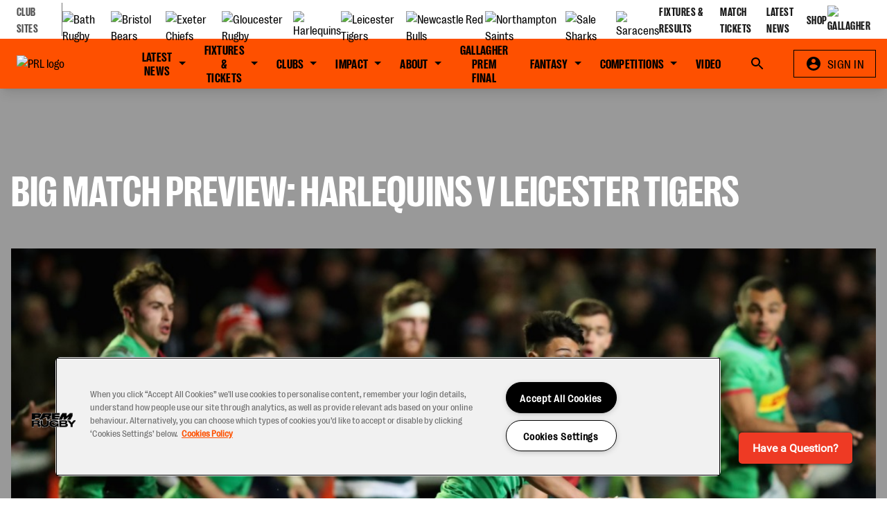

--- FILE ---
content_type: text/html;charset=utf-8
request_url: https://premiershiprugby.com/content/big-match-preview-harlequins-v-leicester-tigers
body_size: 56548
content:
<!DOCTYPE html><html><head><meta charset="utf-8">
<meta name="viewport" content="width=device-width, initial-scale=1">
<title>PREM Rugby | Big Match Preview: Harlequins v Leicester Tigers</title>
<link rel="preconnect" href="https://chat.satis.fi">
<script src="https://forms.incrowdsports.com/js/index.js"></script>
<script src="https://polls.incrowdsports.com/js/index.js"></script>
<script src="https://chat.satis.fi/popup/embedder?popupId=17709" id="satisfiScript"></script>
<script src="https://cdn-ukwest.onetrust.com/consent/f2bba045-b1f3-441a-99a3-8020e10dc976/OtAutoBlock.js"></script>
<script src="https://cdn-ukwest.onetrust.com/scripttemplates/otSDKStub.js" data-domain-script="f2bba045-b1f3-441a-99a3-8020e10dc976"></script>
<style>@font-face{font-display:swap;font-family:RightGrotesk;font-style:normal;src:url(https://media-cdn-stage.cortextech.io/1a6c57d6-d955-460a-a145-676126fa4464.ttf) format("truetype")}@font-face{font-display:swap;font-family:RightGroteskNarrow;font-style:normal;src:url(https://media-cdn-stage.cortextech.io/1a6c57d6-d955-460a-a145-676126fa4464.ttf) format("truetype")}@font-face{font-display:swap;font-family:RightGroteskNarrow;font-style:normal;font-weight:600;src:url(https://media-cdn-stage.cortextech.io/27f1d151-20c1-43ec-af2d-ad5d416b6041.ttf) format("truetype")}@font-face{font-display:swap;font-family:RightGroteskDark;font-style:normal;letter-spacing:-1%;src:url(https://media-cdn-stage.cortextech.io/27f1d151-20c1-43ec-af2d-ad5d416b6041.ttf) format("truetype")}@font-face{font-display:swap;font-family:Supply;font-style:normal;src:url(https://media-cdn-stage.cortextech.io/fdaf10e0-1047-4b9d-8d18-a385861e2c55.otf) format("opentype")}*,:after,:before{border:0 solid #e5e7eb;box-sizing:border-box}:after,:before{--tw-content:""}html{font-family:ui-sans-serif,system-ui,-apple-system,BlinkMacSystemFont,Segoe UI,Roboto,Helvetica Neue,Arial,Noto Sans,sans-serif,Apple Color Emoji,Segoe UI Emoji,Segoe UI Symbol,Noto Color Emoji;font-feature-settings:normal;font-variation-settings:normal;line-height:1.5;-moz-tab-size:4;-o-tab-size:4;tab-size:4}body{line-height:inherit;margin:0}hr{border-top-width:1px;color:inherit;height:0}abbr:where([title]){-webkit-text-decoration:underline dotted;text-decoration:underline dotted}h1,h2,h3,h4,h5,h6{font-size:inherit;font-weight:inherit}a{color:inherit;text-decoration:inherit}b,strong{font-weight:bolder}code,kbd,pre,samp{font-family:ui-monospace,SFMono-Regular,Menlo,Monaco,Consolas,Liberation Mono,Courier New,monospace;font-feature-settings:normal;font-size:1em;font-variation-settings:normal}small{font-size:80%}sub,sup{font-size:75%;line-height:0;position:relative;vertical-align:baseline}sub{bottom:-.25em}sup{top:-.5em}table{border-collapse:collapse;border-color:inherit;text-indent:0}button,input,optgroup,select,textarea{color:inherit;font-family:inherit;font-feature-settings:inherit;font-size:100%;font-variation-settings:inherit;font-weight:inherit;line-height:inherit;margin:0;padding:0}button,select{text-transform:none}[type=button],[type=reset],[type=submit],button{-webkit-appearance:button;background-color:transparent;background-image:none}:-moz-focusring{outline:auto}:-moz-ui-invalid{box-shadow:none}progress{vertical-align:baseline}::-webkit-inner-spin-button,::-webkit-outer-spin-button{height:auto}[type=search]{-webkit-appearance:textfield;outline-offset:-2px}::-webkit-search-decoration{-webkit-appearance:none}::-webkit-file-upload-button{-webkit-appearance:button;font:inherit}summary{display:list-item}blockquote,dd,dl,figure,h1,h2,h3,h4,h5,h6,hr,p,pre{margin:0}fieldset{margin:0}fieldset,legend{padding:0}menu,ol,ul{list-style:none;margin:0;padding:0}dialog{padding:0}textarea{resize:vertical}input::-moz-placeholder,textarea::-moz-placeholder{color:#9ca3af;opacity:1}input::placeholder,textarea::placeholder{color:#9ca3af;opacity:1}[role=button],button{cursor:pointer}:disabled{cursor:default}audio,canvas,embed,iframe,img,object,svg,video{display:block;vertical-align:middle}img,video{height:auto;max-width:100%}[hidden]{display:none}*,:after,:before{--tw-border-spacing-x:0;--tw-border-spacing-y:0;--tw-translate-x:0;--tw-translate-y:0;--tw-rotate:0;--tw-skew-x:0;--tw-skew-y:0;--tw-scale-x:1;--tw-scale-y:1;--tw-pan-x: ;--tw-pan-y: ;--tw-pinch-zoom: ;--tw-scroll-snap-strictness:proximity;--tw-gradient-from-position: ;--tw-gradient-via-position: ;--tw-gradient-to-position: ;--tw-ordinal: ;--tw-slashed-zero: ;--tw-numeric-figure: ;--tw-numeric-spacing: ;--tw-numeric-fraction: ;--tw-ring-inset: ;--tw-ring-offset-width:0px;--tw-ring-offset-color:#fff;--tw-ring-color:rgba(59,130,246,.5);--tw-ring-offset-shadow:0 0 #0000;--tw-ring-shadow:0 0 #0000;--tw-shadow:0 0 #0000;--tw-shadow-colored:0 0 #0000;--tw-blur: ;--tw-brightness: ;--tw-contrast: ;--tw-grayscale: ;--tw-hue-rotate: ;--tw-invert: ;--tw-saturate: ;--tw-sepia: ;--tw-drop-shadow: ;--tw-backdrop-blur: ;--tw-backdrop-brightness: ;--tw-backdrop-contrast: ;--tw-backdrop-grayscale: ;--tw-backdrop-hue-rotate: ;--tw-backdrop-invert: ;--tw-backdrop-opacity: ;--tw-backdrop-saturate: ;--tw-backdrop-sepia: }::backdrop{--tw-border-spacing-x:0;--tw-border-spacing-y:0;--tw-translate-x:0;--tw-translate-y:0;--tw-rotate:0;--tw-skew-x:0;--tw-skew-y:0;--tw-scale-x:1;--tw-scale-y:1;--tw-pan-x: ;--tw-pan-y: ;--tw-pinch-zoom: ;--tw-scroll-snap-strictness:proximity;--tw-gradient-from-position: ;--tw-gradient-via-position: ;--tw-gradient-to-position: ;--tw-ordinal: ;--tw-slashed-zero: ;--tw-numeric-figure: ;--tw-numeric-spacing: ;--tw-numeric-fraction: ;--tw-ring-inset: ;--tw-ring-offset-width:0px;--tw-ring-offset-color:#fff;--tw-ring-color:rgba(59,130,246,.5);--tw-ring-offset-shadow:0 0 #0000;--tw-ring-shadow:0 0 #0000;--tw-shadow:0 0 #0000;--tw-shadow-colored:0 0 #0000;--tw-blur: ;--tw-brightness: ;--tw-contrast: ;--tw-grayscale: ;--tw-hue-rotate: ;--tw-invert: ;--tw-saturate: ;--tw-sepia: ;--tw-drop-shadow: ;--tw-backdrop-blur: ;--tw-backdrop-brightness: ;--tw-backdrop-contrast: ;--tw-backdrop-grayscale: ;--tw-backdrop-hue-rotate: ;--tw-backdrop-invert: ;--tw-backdrop-opacity: ;--tw-backdrop-saturate: ;--tw-backdrop-sepia: }.container{margin-left:auto;margin-right:auto;padding-left:1rem;padding-right:1rem;width:100%}@media(min-width:640px){.container{max-width:640px}}@media(min-width:768px){.container{max-width:768px}}@media(min-width:1024px){.container{max-width:1024px}}@media(min-width:1280px){.container{max-width:1280px}}@media(min-width:1536px){.container{max-width:1536px}}.pointer-events-none{pointer-events:none}.pointer-events-auto{pointer-events:auto}.visible{visibility:visible}.fixed{position:fixed}.absolute{position:absolute}.relative{position:relative}.inset-0{inset:0}.inset-y-0{bottom:0;top:0}.inset-y-0\.5{bottom:.125rem;top:.125rem}.\!left-0{left:0!important}.-bottom-3{bottom:-.75rem}.-bottom-4{bottom:-1rem}.-left-16{left:-4rem}.-left-\[120px\]{left:-120px}.-left-\[91px\]{left:-91px}.-right-16{right:-4rem}.-right-\[120px\]{right:-120px}.-top-3{top:-.75rem}.-top-px{top:-1px}.bottom-0{bottom:0}.bottom-11{bottom:2.75rem}.bottom-2{bottom:.5rem}.bottom-6{bottom:1.5rem}.bottom-\[220px\]{bottom:220px}.left-0{left:0}.left-1\/2{left:50%}.left-4{left:1rem}.left-\[-53px\]{left:-53px}.left-auto{left:auto}.left-full{left:100%}.right-0{right:0}.right-2{right:.5rem}.right-3{right:.75rem}.right-3\.5{right:.875rem}.right-6{right:1.5rem}.right-\[-53px\]{right:-53px}.right-\[34px\]{right:34px}.right-full{right:100%}.top-0{top:0}.top-0\.5{top:.125rem}.top-1\/2{top:50%}.top-11{top:2.75rem}.top-12{top:3rem}.top-2{top:.5rem}.top-32{top:8rem}.top-4{top:1rem}.top-8{top:2rem}.top-full{top:100%}.-z-10{z-index:-10}.z-10{z-index:10}.z-20{z-index:20}.z-30{z-index:30}.z-40{z-index:40}.z-50{z-index:50}.z-\[1\]{z-index:1}.z-\[2\]{z-index:2}.z-\[30\]{z-index:30}.z-\[3\]{z-index:3}.order-1{order:1}.order-2{order:2}.col-span-12{grid-column:span 12/span 12}.col-span-2{grid-column:span 2/span 2}.col-span-6{grid-column:span 6/span 6}.col-start-4{grid-column-start:4}.col-end-6{grid-column-end:6}.m-0{margin:0}.m-4{margin:1rem}.m-auto{margin:auto}.-mx-2{margin-left:-.5rem;margin-right:-.5rem}.-mx-4{margin-left:-1rem;margin-right:-1rem}.mx-0{margin-left:0;margin-right:0}.mx-1{margin-left:.25rem;margin-right:.25rem}.mx-14{margin-left:3.5rem;margin-right:3.5rem}.mx-2{margin-left:.5rem;margin-right:.5rem}.mx-3{margin-left:.75rem;margin-right:.75rem}.mx-4{margin-left:1rem;margin-right:1rem}.mx-auto{margin-left:auto;margin-right:auto}.my-10{margin-bottom:2.5rem;margin-top:2.5rem}.my-2{margin-bottom:.5rem;margin-top:.5rem}.my-4{margin-bottom:1rem;margin-top:1rem}.my-6{margin-bottom:1.5rem;margin-top:1.5rem}.\!mb-6{margin-bottom:1.5rem!important}.-mt-1{margin-top:-.25rem}.-mt-16{margin-top:-4rem}.-mt-3{margin-top:-.75rem}.-mt-4{margin-top:-1rem}.-mt-\[44vw\]{margin-top:-44vw}.mb-0{margin-bottom:0}.mb-0\.5{margin-bottom:.125rem}.mb-1{margin-bottom:.25rem}.mb-10{margin-bottom:2.5rem}.mb-14{margin-bottom:3.5rem}.mb-2{margin-bottom:.5rem}.mb-2\.5{margin-bottom:.625rem}.mb-3{margin-bottom:.75rem}.mb-4{margin-bottom:1rem}.mb-5{margin-bottom:1.25rem}.mb-6{margin-bottom:1.5rem}.mb-7{margin-bottom:1.75rem}.mb-8{margin-bottom:2rem}.mb-9{margin-bottom:2.25rem}.ml-1{margin-left:.25rem}.ml-2{margin-left:.5rem}.ml-3{margin-left:.75rem}.ml-32{margin-left:8rem}.ml-4{margin-left:1rem}.ml-6{margin-left:1.5rem}.ml-auto{margin-left:auto}.mr-1{margin-right:.25rem}.mr-2{margin-right:.5rem}.mr-3{margin-right:.75rem}.mr-4{margin-right:1rem}.mr-5{margin-right:1.25rem}.mr-6{margin-right:1.5rem}.mt-0{margin-top:0}.mt-1{margin-top:.25rem}.mt-10{margin-top:2.5rem}.mt-2{margin-top:.5rem}.mt-2\.5{margin-top:.625rem}.mt-4{margin-top:1rem}.mt-5{margin-top:1.25rem}.mt-6{margin-top:1.5rem}.mt-8{margin-top:2rem}.mt-9{margin-top:2.25rem}.mt-\[54px\]{margin-top:54px}.mt-auto{margin-top:auto}.line-clamp-1{-webkit-line-clamp:1}.line-clamp-1,.line-clamp-2{display:-webkit-box;overflow:hidden;-webkit-box-orient:vertical}.line-clamp-2{-webkit-line-clamp:2}.line-clamp-3{display:-webkit-box;overflow:hidden;-webkit-box-orient:vertical;-webkit-line-clamp:3}.block{display:block}.inline-block{display:inline-block}.inline{display:inline}.flex{display:flex}.inline-flex{display:inline-flex}.table{display:table}.grid{display:grid}.contents{display:contents}.hidden{display:none}.aspect-\[2\/1\]{aspect-ratio:2/1}.aspect-square{aspect-ratio:1/1}.aspect-video{aspect-ratio:16/9}.\!h-10{height:2.5rem!important}.\!h-9{height:2.25rem!important}.\!h-auto{height:auto!important}.\!h-full{height:100%!important}.h-0{height:0}.h-1{height:.25rem}.h-1\/5{height:20%}.h-10{height:2.5rem}.h-11{height:2.75rem}.h-12{height:3rem}.h-14{height:3.5rem}.h-16{height:4rem}.h-2{height:.5rem}.h-2\.5{height:.625rem}.h-20{height:5rem}.h-3{height:.75rem}.h-36{height:9rem}.h-4{height:1rem}.h-40{height:10rem}.h-48{height:12rem}.h-5\/6{height:83.333333%}.h-6{height:1.5rem}.h-7{height:1.75rem}.h-8{height:2rem}.h-9{height:2.25rem}.h-\[106px\]{height:106px}.h-\[125px\]{height:125px}.h-\[128px\]{height:128px}.h-\[140px\]{height:140px}.h-\[14px\]{height:14px}.h-\[15px\]{height:15px}.h-\[188px\]{height:188px}.h-\[208px\]{height:208px}.h-\[211px\]{height:211px}.h-\[218px\]{height:218px}.h-\[24px\]{height:24px}.h-\[264px\]{height:264px}.h-\[267px\]{height:267px}.h-\[26px\]{height:26px}.h-\[282px\]{height:282px}.h-\[28px\]{height:28px}.h-\[300px\]{height:300px}.h-\[30px\]{height:30px}.h-\[32px\]{height:32px}.h-\[34px\]{height:34px}.h-\[364px\]{height:364px}.h-\[38px\]{height:38px}.h-\[400px\]{height:400px}.h-\[402px\]{height:402px}.h-\[412px\]{height:412px}.h-\[42px\]{height:42px}.h-\[44px\]{height:44px}.h-\[45px\]{height:45px}.h-\[48px\]{height:48px}.h-\[500px\]{height:500px}.h-\[50px\]{height:50px}.h-\[52px\]{height:52px}.h-\[55px\]{height:55px}.h-\[5px\]{height:5px}.h-\[688px\]{height:688px}.h-\[72px\]{height:72px}.h-\[82px\]{height:82px}.h-\[870px\]{height:870px}.h-\[88px\]{height:88px}.h-\[92px\]{height:92px}.h-\[9px\]{height:9px}.h-\[calc\(100\%-48px\)\]{height:calc(100% - 48px)}.h-\[max\(minmax\(386px\,472px\)\,76\.4vw\)\]{height:max(minmax(386px,472px),76.4vw)}.h-auto{height:auto}.h-fit{height:-moz-fit-content;height:fit-content}.h-full{height:100%}.h-px{height:1px}.h-screen{height:100vh}.max-h-56{max-height:14rem}.max-h-8{max-height:2rem}.max-h-\[180px\]{max-height:180px}.max-h-\[18rem\]{max-height:18rem}.max-h-\[40vh\]{max-height:40vh}.max-h-\[50vh\]{max-height:50vh}.min-h-\[170px\]{min-height:170px}.min-h-\[176px\]{min-height:176px}.min-h-\[200px\]{min-height:200px}.min-h-\[319px\]{min-height:319px}.min-h-\[74px\]{min-height:74px}.min-h-full{min-height:100%}.min-h-screen{min-height:100vh}.w-0{width:0}.w-1{width:.25rem}.w-10{width:2.5rem}.w-11{width:2.75rem}.w-12{width:3rem}.w-14{width:3.5rem}.w-16{width:4rem}.w-2{width:.5rem}.w-2\.5{width:.625rem}.w-20{width:5rem}.w-4{width:1rem}.w-40{width:10rem}.w-44{width:11rem}.w-48{width:12rem}.w-5{width:1.25rem}.w-5\/6{width:83.333333%}.w-52{width:13rem}.w-6{width:1.5rem}.w-64{width:16rem}.w-7{width:1.75rem}.w-8{width:2rem}.w-80{width:20rem}.w-9\/12{width:75%}.w-\[104px\]{width:104px}.w-\[14px\]{width:14px}.w-\[164px\]{width:164px}.w-\[171px\]{width:171px}.w-\[24px\]{width:24px}.w-\[25px\]{width:25px}.w-\[263px\]{width:263px}.w-\[264px\]{width:264px}.w-\[267px\]{width:267px}.w-\[26px\]{width:26px}.w-\[302px\]{width:302px}.w-\[30px\]{width:30px}.w-\[348px\]{width:348px}.w-\[42px\]{width:42px}.w-\[52px\]{width:52px}.w-\[5px\]{width:5px}.w-\[72px\]{width:72px}.w-\[771px\]{width:771px}.w-\[80px\]{width:80px}.w-\[82px\]{width:82px}.w-\[99px\]{width:99px}.w-\[9px\]{width:9px}.w-\[calc\(100\%-2rem\)\]{width:calc(100% - 2rem)}.w-\[calc\(100vw-32px\)\]{width:calc(100vw - 32px)}.w-\[max\(375px\,min\(88vw\,570px\)\)\]{width:max(375px,min(88vw,570px))}.w-fit{width:-moz-fit-content;width:fit-content}.w-full{width:100%}.w-max{width:-moz-max-content;width:max-content}.w-px{width:1px}.w-screen{width:100vw}.min-w-\[150px\]{min-width:150px}.min-w-\[1rem\]{min-width:1rem}.min-w-\[24px\]{min-width:24px}.min-w-\[250px\]{min-width:250px}.min-w-\[32px\]{min-width:32px}.min-w-fit{min-width:-moz-fit-content;min-width:fit-content}.\!max-w-7xl{max-width:80rem!important}.max-w-2xl{max-width:42rem}.max-w-3xl{max-width:48rem}.max-w-5xl{max-width:64rem}.max-w-7xl{max-width:80rem}.max-w-\[1038px\]{max-width:1038px}.max-w-\[110px\]{max-width:110px}.max-w-\[130px\]{max-width:130px}.max-w-\[200px\]{max-width:200px}.max-w-\[378px\]{max-width:378px}.max-w-\[400px\]{max-width:400px}.max-w-\[545px\]{max-width:545px}.max-w-\[925px\]{max-width:925px}.max-w-\[928px\]{max-width:928px}.max-w-lg{max-width:32rem}.max-w-md{max-width:28rem}.max-w-screen-lg{max-width:1024px}.max-w-sm{max-width:24rem}.flex-1{flex:1 1 0%}.flex-auto{flex:1 1 auto}.flex-shrink-0{flex-shrink:0}.shrink{flex-shrink:1}.shrink-0{flex-shrink:0}.flex-grow,.grow{flex-grow:1}.grow-0{flex-grow:0}.basis-1\/2{flex-basis:50%}.basis-1\/3{flex-basis:33.333333%}.basis-5{flex-basis:1.25rem}.basis-96{flex-basis:24rem}.basis-\[calc\(50\%-8px\)\]{flex-basis:calc(50% - 8px)}.basis-full{flex-basis:100%}.table-auto{table-layout:auto}.border-collapse{border-collapse:collapse}.origin-left{transform-origin:left}.-translate-x-1\/2{--tw-translate-x:-50%;transform:translate(-50%,var(--tw-translate-y)) rotate(var(--tw-rotate)) skew(var(--tw-skew-x)) skewY(var(--tw-skew-y)) scaleX(var(--tw-scale-x)) scaleY(var(--tw-scale-y));transform:translate(var(--tw-translate-x),var(--tw-translate-y)) rotate(var(--tw-rotate)) skew(var(--tw-skew-x)) skewY(var(--tw-skew-y)) scaleX(var(--tw-scale-x)) scaleY(var(--tw-scale-y))}.-translate-y-1\/2{--tw-translate-y:-50%;transform:translate(var(--tw-translate-x),-50%) rotate(var(--tw-rotate)) skew(var(--tw-skew-x)) skewY(var(--tw-skew-y)) scaleX(var(--tw-scale-x)) scaleY(var(--tw-scale-y));transform:translate(var(--tw-translate-x),var(--tw-translate-y)) rotate(var(--tw-rotate)) skew(var(--tw-skew-x)) skewY(var(--tw-skew-y)) scaleX(var(--tw-scale-x)) scaleY(var(--tw-scale-y))}.-translate-y-14{--tw-translate-y:-3.5rem;transform:translate(var(--tw-translate-x),-3.5rem) rotate(var(--tw-rotate)) skew(var(--tw-skew-x)) skewY(var(--tw-skew-y)) scaleX(var(--tw-scale-x)) scaleY(var(--tw-scale-y));transform:translate(var(--tw-translate-x),var(--tw-translate-y)) rotate(var(--tw-rotate)) skew(var(--tw-skew-x)) skewY(var(--tw-skew-y)) scaleX(var(--tw-scale-x)) scaleY(var(--tw-scale-y))}.translate-x-full{--tw-translate-x:100%;transform:translate(100%,var(--tw-translate-y)) rotate(var(--tw-rotate)) skew(var(--tw-skew-x)) skewY(var(--tw-skew-y)) scaleX(var(--tw-scale-x)) scaleY(var(--tw-scale-y));transform:translate(var(--tw-translate-x),var(--tw-translate-y)) rotate(var(--tw-rotate)) skew(var(--tw-skew-x)) skewY(var(--tw-skew-y)) scaleX(var(--tw-scale-x)) scaleY(var(--tw-scale-y))}.rotate-0{--tw-rotate:0deg;transform:translate(var(--tw-translate-x),var(--tw-translate-y)) rotate(0) skew(var(--tw-skew-x)) skewY(var(--tw-skew-y)) scaleX(var(--tw-scale-x)) scaleY(var(--tw-scale-y));transform:translate(var(--tw-translate-x),var(--tw-translate-y)) rotate(var(--tw-rotate)) skew(var(--tw-skew-x)) skewY(var(--tw-skew-y)) scaleX(var(--tw-scale-x)) scaleY(var(--tw-scale-y))}.rotate-180{--tw-rotate:180deg;transform:translate(var(--tw-translate-x),var(--tw-translate-y)) rotate(180deg) skew(var(--tw-skew-x)) skewY(var(--tw-skew-y)) scaleX(var(--tw-scale-x)) scaleY(var(--tw-scale-y))}.rotate-180,.transform{transform:translate(var(--tw-translate-x),var(--tw-translate-y)) rotate(var(--tw-rotate)) skew(var(--tw-skew-x)) skewY(var(--tw-skew-y)) scaleX(var(--tw-scale-x)) scaleY(var(--tw-scale-y))}@keyframes ping{75%,to{opacity:0;transform:scale(2)}}.animate-\[ping_1s_linear_infinite\]{animation:ping 1s linear infinite}@keyframes spin{to{transform:rotate(1turn)}}.animate-spin{animation:spin 1s linear infinite}.cursor-not-allowed{cursor:not-allowed}.cursor-pointer{cursor:pointer}.select-none{-webkit-user-select:none;-moz-user-select:none;user-select:none}.snap-x{scroll-snap-type:x var(--tw-scroll-snap-strictness)}.snap-mandatory{--tw-scroll-snap-strictness:mandatory}.snap-start{scroll-snap-align:start}.list-inside{list-style-position:inside}.list-decimal{list-style-type:decimal}.appearance-none{-webkit-appearance:none;-moz-appearance:none;appearance:none}.auto-rows-max{grid-auto-rows:max-content}.grid-cols-1{grid-template-columns:repeat(1,minmax(0,1fr))}.grid-cols-10{grid-template-columns:repeat(10,minmax(0,1fr))}.grid-cols-12{grid-template-columns:repeat(12,minmax(0,1fr))}.grid-cols-2{grid-template-columns:repeat(2,minmax(0,1fr))}.flex-row{flex-direction:row}.flex-col{flex-direction:column}.flex-wrap{flex-wrap:wrap}.flex-nowrap{flex-wrap:nowrap}.place-items-center{place-items:center}.items-start{align-items:flex-start}.items-end{align-items:flex-end}.items-center{align-items:center}.items-stretch{align-items:stretch}.justify-end{justify-content:flex-end}.justify-center{justify-content:center}.justify-between{justify-content:space-between}.gap-0{gap:0}.gap-0\.5{gap:.125rem}.gap-1{gap:.25rem}.gap-10{gap:2.5rem}.gap-2{gap:.5rem}.gap-20{gap:5rem}.gap-3{gap:.75rem}.gap-4{gap:1rem}.gap-5{gap:1.25rem}.gap-6{gap:1.5rem}.gap-9{gap:2.25rem}.gap-\[10px\]{gap:10px}.gap-\[3px\]{gap:3px}.gap-x-1{-moz-column-gap:.25rem;column-gap:.25rem}.gap-x-2{-moz-column-gap:.5rem;column-gap:.5rem}.gap-x-2\.5{-moz-column-gap:.625rem;column-gap:.625rem}.gap-x-32{-moz-column-gap:8rem;column-gap:8rem}.gap-x-4{-moz-column-gap:1rem;column-gap:1rem}.gap-x-6{-moz-column-gap:1.5rem;column-gap:1.5rem}.gap-x-\[10px\]{-moz-column-gap:10px;column-gap:10px}.gap-y-1{row-gap:.25rem}.gap-y-2{row-gap:.5rem}.gap-y-4{row-gap:1rem}.gap-y-6{row-gap:1.5rem}.gap-y-\[18px\]{row-gap:18px}.space-x-0>:not([hidden])~:not([hidden]){--tw-space-x-reverse:0;margin-left:0;margin-left:calc(0px*(1 - var(--tw-space-x-reverse)));margin-right:0;margin-right:calc(0px*var(--tw-space-x-reverse))}.space-x-0\.5>:not([hidden])~:not([hidden]){--tw-space-x-reverse:0;margin-left:.125rem;margin-left:calc(.125rem*(1 - var(--tw-space-x-reverse)));margin-right:0;margin-right:calc(.125rem*var(--tw-space-x-reverse))}.space-x-2>:not([hidden])~:not([hidden]){--tw-space-x-reverse:0;margin-left:.5rem;margin-left:calc(.5rem*(1 - var(--tw-space-x-reverse)));margin-right:0;margin-right:calc(.5rem*var(--tw-space-x-reverse))}.space-x-4>:not([hidden])~:not([hidden]){--tw-space-x-reverse:0;margin-left:1rem;margin-left:calc(1rem*(1 - var(--tw-space-x-reverse)));margin-right:0;margin-right:calc(1rem*var(--tw-space-x-reverse))}.space-y-0>:not([hidden])~:not([hidden]){--tw-space-y-reverse:0;margin-bottom:0;margin-bottom:calc(0px*var(--tw-space-y-reverse));margin-top:0;margin-top:calc(0px*(1 - var(--tw-space-y-reverse)))}.space-y-0\.5>:not([hidden])~:not([hidden]){--tw-space-y-reverse:0;margin-bottom:0;margin-bottom:calc(.125rem*var(--tw-space-y-reverse));margin-top:.125rem;margin-top:calc(.125rem*(1 - var(--tw-space-y-reverse)))}.space-y-2>:not([hidden])~:not([hidden]){--tw-space-y-reverse:0;margin-bottom:0;margin-bottom:calc(.5rem*var(--tw-space-y-reverse));margin-top:.5rem;margin-top:calc(.5rem*(1 - var(--tw-space-y-reverse)))}.self-start{align-self:flex-start}.self-end{align-self:flex-end}.self-center{align-self:center}.overflow-auto{overflow:auto}.overflow-hidden{overflow:hidden}.\!overflow-visible{overflow:visible!important}.overflow-x-auto{overflow-x:auto}.overflow-y-auto{overflow-y:auto}.overflow-x-hidden{overflow-x:hidden}.overflow-y-hidden{overflow-y:hidden}.overflow-x-scroll{overflow-x:scroll}.overflow-y-scroll{overflow-y:scroll}.overscroll-contain{overscroll-behavior:contain}.overscroll-none{overscroll-behavior:none}.scroll-smooth{scroll-behavior:smooth}.truncate{overflow:hidden;white-space:nowrap}.overflow-ellipsis,.truncate{text-overflow:ellipsis}.whitespace-nowrap{white-space:nowrap}.whitespace-pre-line{white-space:pre-line}.whitespace-pre-wrap{white-space:pre-wrap}.break-words{overflow-wrap:break-word}.rounded{border-radius:.25rem}.rounded-3xl{border-radius:1.5rem}.rounded-\[4px\]{border-radius:4px}.rounded-full{border-radius:9999px}.rounded-lg{border-radius:.5rem}.rounded-none{border-radius:0}.rounded-b-lg{border-bottom-left-radius:.5rem;border-bottom-right-radius:.5rem}.rounded-t{border-top-left-radius:.25rem;border-top-right-radius:.25rem}.rounded-t-md{border-top-left-radius:.375rem;border-top-right-radius:.375rem}.rounded-br-\[5px\]{border-bottom-right-radius:5px}.border{border-width:1px}.border-2{border-width:2px}.border-x{border-left-width:1px;border-right-width:1px}.border-y{border-bottom-width:1px;border-top-width:1px}.border-y-2{border-bottom-width:2px;border-top-width:2px}.border-b{border-bottom-width:1px}.border-b-2{border-bottom-width:2px}.border-b-4{border-bottom-width:4px}.border-b-8{border-bottom-width:8px}.border-b-\[0\.5px\]{border-bottom-width:.5px}.border-l-2{border-left-width:2px}.border-l-8{border-left-width:8px}.border-r{border-right-width:1px}.border-r-2{border-right-width:2px}.border-t{border-top-width:1px}.border-t-2,.border-t-\[2px\]{border-top-width:2px}.border-dashed{border-style:dashed}.border-\[\#dfdae9\]{--tw-border-opacity:1;border-color:#dfdae9;border-color:rgb(223 218 233/var(--tw-border-opacity))}.border-gray-300{--tw-border-opacity:1;border-color:#d1d5db;border-color:rgb(209 213 219/var(--tw-border-opacity))}.border-highlight{--tw-border-opacity:1;border-color:#2daaff;border-color:rgb(45 170 255/var(--tw-border-opacity))}.border-mono-100{--tw-border-opacity:1;border-color:#f5f5f5;border-color:rgb(245 245 245/var(--tw-border-opacity))}.border-mono-200{--tw-border-opacity:1;border-color:#e5e5e5;border-color:rgb(229 229 229/var(--tw-border-opacity))}.border-mono-300{--tw-border-opacity:1;border-color:#d4d4d4;border-color:rgb(212 212 212/var(--tw-border-opacity))}.border-mono-400{--tw-border-opacity:1;border-color:#a3a3a3;border-color:rgb(163 163 163/var(--tw-border-opacity))}.border-mono-50{--tw-border-opacity:1;border-color:#fff;border-color:rgb(255 255 255/var(--tw-border-opacity))}.border-mono-500{--tw-border-opacity:1;border-color:#737373;border-color:rgb(115 115 115/var(--tw-border-opacity))}.border-mono-700{--tw-border-opacity:1;border-color:#404040;border-color:rgb(64 64 64/var(--tw-border-opacity))}.border-primary-200{--tw-border-opacity:1;border-color:#ececec;border-color:rgb(236 236 236/var(--tw-border-opacity))}.border-primary-400{--tw-border-opacity:1;border-color:#fe5000;border-color:rgb(254 80 0/var(--tw-border-opacity))}.border-primary-600{--tw-border-opacity:1;border-color:#000;border-color:rgb(0 0 0/var(--tw-border-opacity))}.border-secondary-200{--tw-border-opacity:1;border-color:#a8cdeb;border-color:rgb(168 205 235/var(--tw-border-opacity))}.border-secondary-400{--tw-border-opacity:1;border-color:#6facde;border-color:rgb(111 172 222/var(--tw-border-opacity))}.border-secondary-600{--tw-border-opacity:1;border-color:#256aa2;border-color:rgb(37 106 162/var(--tw-border-opacity))}.border-tertiary-400{--tw-border-opacity:1;border-color:#355be0;border-color:rgb(53 91 224/var(--tw-border-opacity))}.border-transparent{border-color:transparent}.border-b-primary-400{--tw-border-opacity:1;border-bottom-color:#fe5000;border-bottom-color:rgb(254 80 0/var(--tw-border-opacity))}.border-l-primary-400{--tw-border-opacity:1;border-left-color:#fe5000;border-left-color:rgb(254 80 0/var(--tw-border-opacity))}.border-r-mono-300{--tw-border-opacity:1;border-right-color:#d4d4d4;border-right-color:rgb(212 212 212/var(--tw-border-opacity))}.border-r-mono-900{--tw-border-opacity:1;border-right-color:#171717;border-right-color:rgb(23 23 23/var(--tw-border-opacity))}.border-r-primary-400{--tw-border-opacity:1;border-right-color:#fe5000;border-right-color:rgb(254 80 0/var(--tw-border-opacity))}.border-t-mono-300{--tw-border-opacity:1;border-top-color:#d4d4d4;border-top-color:rgb(212 212 212/var(--tw-border-opacity))}.bg-\[\#0d0d0d\]{--tw-bg-opacity:1;background-color:#0d0d0d;background-color:rgb(13 13 13/var(--tw-bg-opacity))}.bg-black\/50{background-color:#00000080}.bg-error{--tw-bg-opacity:1;background-color:#cf000f;background-color:rgb(207 0 15/var(--tw-bg-opacity))}.bg-gray-100{--tw-bg-opacity:1;background-color:#f3f4f6;background-color:rgb(243 244 246/var(--tw-bg-opacity))}.bg-highlight{--tw-bg-opacity:1;background-color:#2daaff;background-color:rgb(45 170 255/var(--tw-bg-opacity))}.bg-mono-100{--tw-bg-opacity:1;background-color:#f5f5f5;background-color:rgb(245 245 245/var(--tw-bg-opacity))}.bg-mono-200{--tw-bg-opacity:1;background-color:#e5e5e5;background-color:rgb(229 229 229/var(--tw-bg-opacity))}.bg-mono-300{--tw-bg-opacity:1;background-color:#d4d4d4;background-color:rgb(212 212 212/var(--tw-bg-opacity))}.bg-mono-50{--tw-bg-opacity:1;background-color:#fff;background-color:rgb(255 255 255/var(--tw-bg-opacity))}.bg-mono-500{--tw-bg-opacity:1;background-color:#737373;background-color:rgb(115 115 115/var(--tw-bg-opacity))}.bg-mono-600{--tw-bg-opacity:1;background-color:#525252;background-color:rgb(82 82 82/var(--tw-bg-opacity))}.bg-mono-800{--tw-bg-opacity:1;background-color:#262626;background-color:rgb(38 38 38/var(--tw-bg-opacity))}.bg-mono-900{--tw-bg-opacity:1;background-color:#171717;background-color:rgb(23 23 23/var(--tw-bg-opacity))}.bg-mono-900\/75{background-color:#171717bf}.bg-mono-950{--tw-bg-opacity:1;background-color:#000;background-color:rgb(0 0 0/var(--tw-bg-opacity))}.bg-mono-950\/60{background-color:#0009}.bg-primary-200{--tw-bg-opacity:1;background-color:#ececec;background-color:rgb(236 236 236/var(--tw-bg-opacity))}.bg-primary-400{--tw-bg-opacity:1;background-color:#fe5000;background-color:rgb(254 80 0/var(--tw-bg-opacity))}.bg-primary-600{--tw-bg-opacity:1;background-color:#000;background-color:rgb(0 0 0/var(--tw-bg-opacity))}.bg-secondary-200{--tw-bg-opacity:1;background-color:#a8cdeb;background-color:rgb(168 205 235/var(--tw-bg-opacity))}.bg-secondary-400{--tw-bg-opacity:1;background-color:#6facde;background-color:rgb(111 172 222/var(--tw-bg-opacity))}.bg-secondary-900{--tw-bg-opacity:1;background-color:#11263c;background-color:rgb(17 38 60/var(--tw-bg-opacity))}.bg-success{--tw-bg-opacity:1;background-color:#094;background-color:rgb(0 153 68/var(--tw-bg-opacity))}.bg-teal-400{--tw-bg-opacity:1;background-color:#2dd4bf;background-color:rgb(45 212 191/var(--tw-bg-opacity))}.bg-tertiary-400{--tw-bg-opacity:1;background-color:#355be0;background-color:rgb(53 91 224/var(--tw-bg-opacity))}.bg-tertiary-400\/30{background-color:#355be04d}.bg-transparent{background-color:transparent}.bg-white{--tw-bg-opacity:1;background-color:#fff;background-color:rgb(255 255 255/var(--tw-bg-opacity))}.bg-opacity-50{--tw-bg-opacity:.5}.bg-\[url\(\'\~\/assets\/images\/boxset-carousel-bg\.svg\'\)\]{background-image:url(/_nuxt/boxset-carousel-bg.BqKIeHDm.svg)}.bg-gradient-to-b{background-image:linear-gradient(to bottom,var(--tw-gradient-stops))}.bg-gradient-to-l{background-image:linear-gradient(to left,var(--tw-gradient-stops))}.bg-gradient-to-r{background-image:linear-gradient(to right,var(--tw-gradient-stops))}.bg-gradient-to-t{background-image:linear-gradient(to top,var(--tw-gradient-stops))}.from-black\/0{--tw-gradient-from:transparent var(--tw-gradient-from-position);--tw-gradient-to:transparent var(--tw-gradient-to-position);--tw-gradient-stops:var(--tw-gradient-from),var(--tw-gradient-to)}.from-gradient-tertiary-start{--tw-gradient-from:#11263c var(--tw-gradient-from-position);--tw-gradient-to:rgba(17,38,60,0) var(--tw-gradient-to-position);--tw-gradient-stops:var(--tw-gradient-from),var(--tw-gradient-to)}.from-mono-100{--tw-gradient-from:#f5f5f5 var(--tw-gradient-from-position);--tw-gradient-to:hsla(0,0%,96%,0) var(--tw-gradient-to-position);--tw-gradient-stops:var(--tw-gradient-from),var(--tw-gradient-to)}.from-mono-50{--tw-gradient-from:#fff var(--tw-gradient-from-position);--tw-gradient-to:hsla(0,0%,100%,0) var(--tw-gradient-to-position);--tw-gradient-stops:var(--tw-gradient-from),var(--tw-gradient-to)}.from-primary-600{--tw-gradient-from:#000 var(--tw-gradient-from-position);--tw-gradient-to:transparent var(--tw-gradient-to-position);--tw-gradient-stops:var(--tw-gradient-from),var(--tw-gradient-to)}.from-secondary-900{--tw-gradient-from:#11263c var(--tw-gradient-from-position);--tw-gradient-to:rgba(17,38,60,0) var(--tw-gradient-to-position);--tw-gradient-stops:var(--tw-gradient-from),var(--tw-gradient-to)}.from-transparent{--tw-gradient-from:transparent var(--tw-gradient-from-position);--tw-gradient-to:transparent var(--tw-gradient-to-position);--tw-gradient-stops:var(--tw-gradient-from),var(--tw-gradient-to)}.via-primary-200{--tw-gradient-to:hsla(0,0%,93%,0) var(--tw-gradient-to-position);--tw-gradient-stops:var(--tw-gradient-from),#ececec var(--tw-gradient-via-position),var(--tw-gradient-to)}.via-transparent{--tw-gradient-to:transparent var(--tw-gradient-to-position);--tw-gradient-stops:var(--tw-gradient-from),transparent var(--tw-gradient-via-position),var(--tw-gradient-to)}.to-black\/100{--tw-gradient-to:#000 var(--tw-gradient-to-position)}.to-gradient-tertiary-end{--tw-gradient-to:#387aa9 var(--tw-gradient-to-position)}.to-mono-50\/95{--tw-gradient-to:hsla(0,0%,100%,.95) var(--tw-gradient-to-position)}.to-primary-400{--tw-gradient-to:#fe5000 var(--tw-gradient-to-position)}.to-primary-600{--tw-gradient-to:#000 var(--tw-gradient-to-position)}.to-secondary-400{--tw-gradient-to:#6facde var(--tw-gradient-to-position)}.to-secondary-900{--tw-gradient-to:#11263c var(--tw-gradient-to-position)}.to-transparent{--tw-gradient-to:transparent var(--tw-gradient-to-position)}.bg-\[length\:100\%\]{background-size:100%}.bg-contain{background-size:contain}.bg-cover{background-size:cover}.bg-\[center_left_4rem\]{background-position:center left 4rem}.bg-\[center_right_4rem\]{background-position:center right 4rem}.bg-center{background-position:50%}.bg-right{background-position:100%}.bg-no-repeat{background-repeat:no-repeat}.bg-repeat-round{background-repeat:round}.object-contain{-o-object-fit:contain;object-fit:contain}.object-cover{-o-object-fit:cover;object-fit:cover}.object-scale-down{-o-object-fit:scale-down;object-fit:scale-down}.object-left-bottom{-o-object-position:left bottom;object-position:left bottom}.p-0{padding:0}.p-1{padding:.25rem}.p-10{padding:2.5rem}.p-2{padding:.5rem}.p-3{padding:.75rem}.p-4{padding:1rem}.p-6{padding:1.5rem}.p-\[0\.35rem\]{padding:.35rem}.\!px-3{padding-left:.75rem!important;padding-right:.75rem!important}.px-0{padding-left:0;padding-right:0}.px-1{padding-left:.25rem;padding-right:.25rem}.px-2{padding-left:.5rem;padding-right:.5rem}.px-20{padding-left:5rem;padding-right:5rem}.px-3{padding-left:.75rem;padding-right:.75rem}.px-4{padding-left:1rem;padding-right:1rem}.px-5{padding-left:1.25rem;padding-right:1.25rem}.px-6{padding-left:1.5rem;padding-right:1.5rem}.px-7{padding-left:1.75rem;padding-right:1.75rem}.px-8{padding-left:2rem;padding-right:2rem}.py-0{padding-bottom:0;padding-top:0}.py-0\.5{padding-bottom:.125rem;padding-top:.125rem}.py-1{padding-bottom:.25rem;padding-top:.25rem}.py-10{padding-bottom:2.5rem;padding-top:2.5rem}.py-12{padding-bottom:3rem;padding-top:3rem}.py-2{padding-bottom:.5rem;padding-top:.5rem}.py-3{padding-bottom:.75rem;padding-top:.75rem}.py-4{padding-bottom:1rem;padding-top:1rem}.py-5{padding-bottom:1.25rem;padding-top:1.25rem}.py-6{padding-bottom:1.5rem;padding-top:1.5rem}.py-7{padding-bottom:1.75rem;padding-top:1.75rem}.py-8{padding-bottom:2rem;padding-top:2rem}.py-9{padding-bottom:2.25rem;padding-top:2.25rem}.py-\[14px\]{padding-bottom:14px;padding-top:14px}.py-\[3px\]{padding-bottom:3px;padding-top:3px}.pb-10{padding-bottom:2.5rem}.pb-2{padding-bottom:.5rem}.pb-4{padding-bottom:1rem}.pb-40{padding-bottom:10rem}.pb-5{padding-bottom:1.25rem}.pb-6{padding-bottom:1.5rem}.pb-8{padding-bottom:2rem}.pb-\[48vw\]{padding-bottom:48vw}.pl-2{padding-left:.5rem}.pl-4{padding-left:1rem}.pl-5{padding-left:1.25rem}.pl-6{padding-left:1.5rem}.pl-8{padding-left:2rem}.pl-\[2px\]{padding-left:2px}.pr-12{padding-right:3rem}.pr-16{padding-right:4rem}.pr-2{padding-right:.5rem}.pr-4{padding-right:1rem}.pr-\[26px\]{padding-right:26px}.pt-0{padding-top:0}.pt-1{padding-top:.25rem}.pt-10{padding-top:2.5rem}.pt-11{padding-top:2.75rem}.pt-12{padding-top:3rem}.pt-14{padding-top:3.5rem}.pt-16{padding-top:4rem}.pt-2{padding-top:.5rem}.pt-20{padding-top:5rem}.pt-3{padding-top:.75rem}.pt-4{padding-top:1rem}.pt-8{padding-top:2rem}.pt-\[88px\]{padding-top:88px}.text-left{text-align:left}.text-center{text-align:center}.text-right{text-align:right}.\!font-flama{font-family:RightGrotesk,sans-serif!important}.font-condensed{font-family:RightGroteskNarrow,sans-serif}.font-flama,.font-rightGrotesk{font-family:RightGrotesk,sans-serif}.font-supply{font-family:Supply,sans-serif}.font-ultracondensed{font-family:RightGroteskDark,sans-serif}.\!text-\[14px\]{font-size:14px!important}.text-2xl{font-size:1.5rem;line-height:2rem}.text-3xl{font-size:1.875rem;line-height:2.25rem}.text-4xl{font-size:2.25rem;line-height:2.5rem}.text-\[10px\]{font-size:10px}.text-\[34px\]{font-size:34px}.text-\[4px\]{font-size:4px}.text-\[5px\]{font-size:5px}.text-\[8px\]{font-size:8px}.text-base{font-size:1rem;line-height:1.5rem}.text-body-1{font-size:clamp(1rem,calc(.94rem + .29vw),1.2rem)}.text-body-2{font-size:clamp(.88rem,calc(.83rem + .25vw),1.05rem)}.text-caption{font-size:clamp(.75rem,calc(.71rem + .21vw),.9rem)}.text-h1{font-size:clamp(2.13rem,calc(1.52rem + 3.04vw),4.25rem)}.text-h2{font-size:clamp(1.75rem,calc(1.25rem + 2.5vw),3.5rem)}.text-h3{font-size:clamp(1.5rem,calc(1.29rem + 1.07vw),2.25rem)}.text-h4{font-size:clamp(1.25rem,calc(1.11rem + .71vw),1.75rem)}.text-lg{font-size:1.125rem;line-height:1.75rem}.text-sm{font-size:.875rem;line-height:1.25rem}.text-subtitle{font-size:clamp(1.13rem,calc(1rem + .64vw),1.58rem)}.text-super-heading{font-size:clamp(2.75rem,calc(.81rem + 8.26vw),8.25rem)}.text-tiny{font-size:clamp(.625rem,.4688rem + .5vw,.75rem)}.text-xl{font-size:1.25rem;line-height:1.75rem}.text-xs{font-size:.75rem;line-height:1rem}.\!font-bold{font-weight:700!important}.\!font-normal{font-weight:400!important}.font-black{font-weight:900}.font-bold{font-weight:700}.font-extrabold{font-weight:800}.font-light{font-weight:300}.font-medium{font-weight:500}.font-normal{font-weight:400}.font-semibold{font-weight:600}.uppercase{text-transform:uppercase}.capitalize{text-transform:capitalize}.\!leading-\[1\.2\]{line-height:1.2!important}.leading-10{line-height:2.5rem}.leading-3{line-height:.75rem}.leading-4{line-height:1rem}.leading-5{line-height:1.25rem}.leading-6{line-height:1.5rem}.leading-7{line-height:1.75rem}.leading-8{line-height:2rem}.leading-\[0\.85\]{line-height:.85}.leading-\[0\.96\]{line-height:.96}.leading-\[1\.14\]{line-height:1.14}.leading-\[1\.15\]{line-height:1.15}.leading-\[1\.16\]{line-height:1.16}.leading-\[1\.17\]{line-height:1.17}.leading-\[1\.19\]{line-height:1.19}.leading-\[1\.1\]{line-height:1.1}.leading-\[1\.21\]{line-height:1.21}.leading-\[1\.2\]{line-height:1.2}.leading-\[12px\]{line-height:12px}.leading-\[14px\]{line-height:14px}.leading-\[17px\]{line-height:17px}.leading-\[19px\]{line-height:19px}.leading-\[1\]{line-height:1}.leading-\[22px\]{line-height:22px}.leading-\[23px\]{line-height:23px}.leading-\[34px\]{line-height:34px}.leading-\[41px\]{line-height:41px}.leading-\[67px\]{line-height:67px}.leading-none{line-height:1}.leading-normal{line-height:1.5}.leading-tight{line-height:1.25}.\!tracking-\[0\.48px\]{letter-spacing:.48px!important}.tracking-\[-0\.23px\]{letter-spacing:-.23px}.tracking-\[0\.15px\]{letter-spacing:.15px}.tracking-\[0\.21px\]{letter-spacing:.21px}.tracking-\[0\.25px\]{letter-spacing:.25px}.tracking-\[0\.2px\]{letter-spacing:.2px}.tracking-\[0\.35px\]{letter-spacing:.35px}.tracking-\[0\.3\]{letter-spacing:.3}.tracking-\[0\.3px\]{letter-spacing:.3px}.tracking-\[0\.48px\]{letter-spacing:.48px}.tracking-\[0\.4px\]{letter-spacing:.4px}.tracking-\[0\.53px\]{letter-spacing:.53px}.tracking-\[0\.5px\]{letter-spacing:.5px}.tracking-wide{letter-spacing:.025em}.tracking-wider{letter-spacing:.05em}.text-\[currentColor\]{color:currentColor}.text-error{--tw-text-opacity:1;color:#cf000f;color:rgb(207 0 15/var(--tw-text-opacity))}.text-highlight{--tw-text-opacity:1;color:#2daaff;color:rgb(45 170 255/var(--tw-text-opacity))}.text-mono-100{--tw-text-opacity:1;color:#f5f5f5;color:rgb(245 245 245/var(--tw-text-opacity))}.text-mono-400{--tw-text-opacity:1;color:#a3a3a3;color:rgb(163 163 163/var(--tw-text-opacity))}.text-mono-50{--tw-text-opacity:1;color:#fff;color:rgb(255 255 255/var(--tw-text-opacity))}.text-mono-500{--tw-text-opacity:1;color:#737373;color:rgb(115 115 115/var(--tw-text-opacity))}.text-mono-600{--tw-text-opacity:1;color:#525252;color:rgb(82 82 82/var(--tw-text-opacity))}.text-mono-700{--tw-text-opacity:1;color:#404040;color:rgb(64 64 64/var(--tw-text-opacity))}.text-mono-900{--tw-text-opacity:1;color:#171717;color:rgb(23 23 23/var(--tw-text-opacity))}.text-mono-950{--tw-text-opacity:1;color:#000;color:rgb(0 0 0/var(--tw-text-opacity))}.text-primary-200{--tw-text-opacity:1;color:#ececec;color:rgb(236 236 236/var(--tw-text-opacity))}.text-primary-400{--tw-text-opacity:1;color:#fe5000;color:rgb(254 80 0/var(--tw-text-opacity))}.text-primary-600{--tw-text-opacity:1;color:#000;color:rgb(0 0 0/var(--tw-text-opacity))}.text-secondary-400{--tw-text-opacity:1;color:#6facde;color:rgb(111 172 222/var(--tw-text-opacity))}.text-secondary-600{--tw-text-opacity:1;color:#256aa2;color:rgb(37 106 162/var(--tw-text-opacity))}.text-secondary-900{--tw-text-opacity:1;color:#11263c;color:rgb(17 38 60/var(--tw-text-opacity))}.text-white{--tw-text-opacity:1;color:#fff;color:rgb(255 255 255/var(--tw-text-opacity))}.underline{text-decoration-line:underline}.placeholder-mono-400::-moz-placeholder{--tw-placeholder-opacity:1;color:#a3a3a3;color:rgb(163 163 163/var(--tw-placeholder-opacity))}.placeholder-mono-400::placeholder{--tw-placeholder-opacity:1;color:#a3a3a3;color:rgb(163 163 163/var(--tw-placeholder-opacity))}.accent-primary-400{accent-color:#fe5000}.opacity-0{opacity:0}.opacity-10{opacity:.1}.opacity-100{opacity:1}.opacity-30{opacity:.3}.opacity-40{opacity:.4}.opacity-50{opacity:.5}.opacity-75{opacity:.75}.opacity-90{opacity:.9}.opacity-\[32\%\]{opacity:32%}.opacity-\[38\%\]{opacity:38%}.shadow-\[0_0_16px_rgba\(0\,0\,0\,0\.1\)\]{--tw-shadow:0 0 16px rgba(0,0,0,.1);--tw-shadow-colored:0 0 16px var(--tw-shadow-color);box-shadow:0 0 #0000,0 0 #0000,0 0 16px #0000001a;box-shadow:var(--tw-ring-offset-shadow,0 0 #0000),var(--tw-ring-shadow,0 0 #0000),var(--tw-shadow)}.shadow-\[8px_8px_\#ee3a24\]{--tw-shadow:8px 8px #ee3a24;--tw-shadow-colored:8px 8px var(--tw-shadow-color);box-shadow:0 0 #0000,0 0 #0000,8px 8px #ee3a24;box-shadow:var(--tw-ring-offset-shadow,0 0 #0000),var(--tw-ring-shadow,0 0 #0000),var(--tw-shadow)}.shadow-lg{--tw-shadow:0 10px 15px -3px rgba(0,0,0,.1),0 4px 6px -4px rgba(0,0,0,.1);--tw-shadow-colored:0 10px 15px -3px var(--tw-shadow-color),0 4px 6px -4px var(--tw-shadow-color);box-shadow:0 0 #0000,0 0 #0000,0 10px 15px -3px #0000001a,0 4px 6px -4px #0000001a;box-shadow:var(--tw-ring-offset-shadow,0 0 #0000),var(--tw-ring-shadow,0 0 #0000),var(--tw-shadow)}.shadow-md{--tw-shadow:0 4px 6px -1px rgba(0,0,0,.1),0 2px 4px -2px rgba(0,0,0,.1);--tw-shadow-colored:0 4px 6px -1px var(--tw-shadow-color),0 2px 4px -2px var(--tw-shadow-color);box-shadow:0 0 #0000,0 0 #0000,0 4px 6px -1px #0000001a,0 2px 4px -2px #0000001a;box-shadow:var(--tw-ring-offset-shadow,0 0 #0000),var(--tw-ring-shadow,0 0 #0000),var(--tw-shadow)}.shadow-none{--tw-shadow:0 0 #0000;--tw-shadow-colored:0 0 #0000;box-shadow:0 0 #0000,0 0 #0000,0 0 #0000;box-shadow:var(--tw-ring-offset-shadow,0 0 #0000),var(--tw-ring-shadow,0 0 #0000),var(--tw-shadow)}.outline{outline-style:solid}.blur-\[100px\]{--tw-blur:blur(100px);filter:blur(100px) var(--tw-brightness) var(--tw-contrast) var(--tw-grayscale) var(--tw-hue-rotate) var(--tw-invert) var(--tw-saturate) var(--tw-sepia) var(--tw-drop-shadow);filter:var(--tw-blur) var(--tw-brightness) var(--tw-contrast) var(--tw-grayscale) var(--tw-hue-rotate) var(--tw-invert) var(--tw-saturate) var(--tw-sepia) var(--tw-drop-shadow)}.drop-shadow-xl{--tw-drop-shadow:drop-shadow(0 20px 13px rgba(0,0,0,.03)) drop-shadow(0 8px 5px rgba(0,0,0,.08));filter:var(--tw-blur) var(--tw-brightness) var(--tw-contrast) var(--tw-grayscale) var(--tw-hue-rotate) var(--tw-invert) var(--tw-saturate) var(--tw-sepia) drop-shadow(0 20px 13px rgb(0 0 0/.03)) drop-shadow(0 8px 5px rgb(0 0 0/.08))}.drop-shadow-xl,.filter{filter:var(--tw-blur) var(--tw-brightness) var(--tw-contrast) var(--tw-grayscale) var(--tw-hue-rotate) var(--tw-invert) var(--tw-saturate) var(--tw-sepia) var(--tw-drop-shadow)}.filter-none{filter:none}.transition{transition-duration:.15s;transition-property:color,background-color,border-color,text-decoration-color,fill,stroke,opacity,box-shadow,transform,filter,backdrop-filter;transition-timing-function:cubic-bezier(.4,0,.2,1)}.transition-all{transition-duration:.15s;transition-property:all;transition-timing-function:cubic-bezier(.4,0,.2,1)}.transition-transform{transition-duration:.15s;transition-property:transform;transition-timing-function:cubic-bezier(.4,0,.2,1)}.delay-300{transition-delay:.3s}.duration-150{transition-duration:.15s}.duration-200{transition-duration:.2s}.duration-300{transition-duration:.3s}.duration-500{transition-duration:.5s}.ease-in{transition-timing-function:cubic-bezier(.4,0,1,1)}.ease-in-out{transition-timing-function:cubic-bezier(.4,0,.2,1)}html{font-family:RightGrotesk,-apple-system,BlinkMacSystemFont,Segoe UI,Helvetica,Arial,"sans-serif";font-size:16px;-webkit-text-size-adjust:100%;-moz-osx-font-smoothing:grayscale;-webkit-font-smoothing:antialiased}@media(min-width:768px){.md\:container{margin-left:auto;margin-right:auto;padding-left:1rem;padding-right:1rem;width:100%}@media(min-width:640px){.md\:container{max-width:640px}}.md\:container{max-width:768px}@media(min-width:1024px){.md\:container{max-width:1024px}}@media(min-width:1280px){.md\:container{max-width:1280px}}@media(min-width:1536px){.md\:container{max-width:1536px}}}@media(min-width:1024px){.lg\:container{margin-left:auto;margin-right:auto;padding-left:1rem;padding-right:1rem;width:100%}@media(min-width:640px){.lg\:container{max-width:640px}}@media(min-width:768px){.lg\:container{max-width:768px}}.lg\:container{max-width:1024px}@media(min-width:1280px){.lg\:container{max-width:1280px}}@media(min-width:1536px){.lg\:container{max-width:1536px}}}.before\:absolute:before{content:var(--tw-content);position:absolute}.before\:left-0:before{content:var(--tw-content);left:0}.before\:top-0:before{content:var(--tw-content);top:0}.before\:block:before{content:var(--tw-content);display:block}.before\:h-2:before{content:var(--tw-content);height:.5rem}.before\:h-4:before{content:var(--tw-content);height:1rem}.before\:w-2:before{content:var(--tw-content);width:.5rem}.before\:w-full:before{content:var(--tw-content);width:100%}.before\:rounded-full:before{border-radius:9999px;content:var(--tw-content)}.before\:bg-primary-400:before{content:var(--tw-content);--tw-bg-opacity:1;background-color:#fe5000;background-color:rgb(254 80 0/var(--tw-bg-opacity))}.before\:bg-secondary-400:before{content:var(--tw-content);--tw-bg-opacity:1;background-color:#6facde;background-color:rgb(111 172 222/var(--tw-bg-opacity))}.first\:border-0:first-child{border-width:0}.last\:\!mb-0:last-child{margin-bottom:0!important}.last\:mb-0:last-child{margin-bottom:0}.last\:border-0:last-child{border-width:0}.hover\:pointer-events-none:hover{pointer-events:none}.hover\:border-b-2:hover{border-bottom-width:2px}.hover\:border-b-4:hover{border-bottom-width:4px}.hover\:border-primary-400:hover{--tw-border-opacity:1;border-color:#fe5000;border-color:rgb(254 80 0/var(--tw-border-opacity))}.hover\:border-primary-600:hover{--tw-border-opacity:1;border-color:#000;border-color:rgb(0 0 0/var(--tw-border-opacity))}.hover\:border-b-white:hover{--tw-border-opacity:1;border-bottom-color:#fff;border-bottom-color:rgb(255 255 255/var(--tw-border-opacity))}.hover\:bg-\[\#070a3d1a\]:hover{background-color:#070a3d1a}.hover\:bg-\[\#6da9db1a\]:hover{background-color:#6da9db1a}.hover\:bg-\[\#e5e5e580\]:hover{background-color:#e5e5e580}.hover\:bg-gray-100:hover{--tw-bg-opacity:1;background-color:#f3f4f6;background-color:rgb(243 244 246/var(--tw-bg-opacity))}.hover\:bg-mono-100:hover{--tw-bg-opacity:1;background-color:#f5f5f5;background-color:rgb(245 245 245/var(--tw-bg-opacity))}.hover\:bg-mono-200:hover{--tw-bg-opacity:1;background-color:#e5e5e5;background-color:rgb(229 229 229/var(--tw-bg-opacity))}.hover\:bg-mono-300:hover{--tw-bg-opacity:1;background-color:#d4d4d4;background-color:rgb(212 212 212/var(--tw-bg-opacity))}.hover\:bg-primary-400:hover{--tw-bg-opacity:1;background-color:#fe5000;background-color:rgb(254 80 0/var(--tw-bg-opacity))}.hover\:bg-primary-600:hover{--tw-bg-opacity:1;background-color:#000;background-color:rgb(0 0 0/var(--tw-bg-opacity))}.hover\:bg-tertiary-600:hover{--tw-bg-opacity:1;background-color:#163192;background-color:rgb(22 49 146/var(--tw-bg-opacity))}.hover\:bg-transparent:hover{background-color:transparent}.hover\:font-semibold:hover{font-weight:600}.hover\:text-mono-50:hover{--tw-text-opacity:1;color:#fff;color:rgb(255 255 255/var(--tw-text-opacity))}.hover\:underline:hover{text-decoration-line:underline}.hover\:no-underline:hover{text-decoration-line:none}.hover\:opacity-100:hover{opacity:1}.focus\:shadow-none:focus{--tw-shadow:0 0 #0000;--tw-shadow-colored:0 0 #0000;box-shadow:0 0 #0000,0 0 #0000,0 0 #0000;box-shadow:var(--tw-ring-offset-shadow,0 0 #0000),var(--tw-ring-shadow,0 0 #0000),var(--tw-shadow)}.focus\:outline-none:focus{outline:2px solid transparent;outline-offset:2px}.group:hover .group-hover\:scale-110{--tw-scale-x:1.1;--tw-scale-y:1.1;transform:translate(var(--tw-translate-x),var(--tw-translate-y)) rotate(var(--tw-rotate)) skew(var(--tw-skew-x)) skewY(var(--tw-skew-y)) scaleX(1.1) scaleY(1.1);transform:translate(var(--tw-translate-x),var(--tw-translate-y)) rotate(var(--tw-rotate)) skew(var(--tw-skew-x)) skewY(var(--tw-skew-y)) scaleX(var(--tw-scale-x)) scaleY(var(--tw-scale-y))}@media(min-width:640px){.sm\:-mt-16{margin-top:-4rem}.sm\:-mt-4{margin-top:-1rem}.sm\:-mt-6{margin-top:-1.5rem}.sm\:block{display:block}.sm\:flex{display:flex}.sm\:w-fit{width:-moz-fit-content;width:fit-content}.sm\:grid-cols-2{grid-template-columns:repeat(2,minmax(0,1fr))}.sm\:grid-cols-3{grid-template-columns:repeat(3,minmax(0,1fr))}.sm\:justify-center{justify-content:center}.sm\:gap-y-3{row-gap:.75rem}.sm\:p-0{padding:0}.sm\:p-4{padding:1rem}.sm\:p-7{padding:1.75rem}.sm\:px-3{padding-left:.75rem;padding-right:.75rem}.sm\:pt-12{padding-top:3rem}.sm\:tracking-\[0\.30px\]{letter-spacing:.3px}}@media(min-width:768px){.md\:absolute{position:absolute}.md\:relative{position:relative}.md\:right-0{right:0}.md\:right-4{right:1rem}.md\:right-6{right:1.5rem}.md\:top-11{top:2.75rem}.md\:top-4{top:1rem}.md\:top-\[-3px\]{top:-3px}.md\:col-span-4{grid-column:span 4/span 4}.md\:col-span-6{grid-column:span 6/span 6}.md\:mx-5{margin-left:1.25rem;margin-right:1.25rem}.md\:my-10{margin-bottom:2.5rem;margin-top:2.5rem}.md\:my-4{margin-bottom:1rem;margin-top:1rem}.md\:mb-0{margin-bottom:0}.md\:mb-1{margin-bottom:.25rem}.md\:mb-1\.5{margin-bottom:.375rem}.md\:mb-10{margin-bottom:2.5rem}.md\:mb-14{margin-bottom:3.5rem}.md\:mb-16{margin-bottom:4rem}.md\:mb-2{margin-bottom:.5rem}.md\:mb-3{margin-bottom:.75rem}.md\:mb-4{margin-bottom:1rem}.md\:mb-6{margin-bottom:1.5rem}.md\:mb-8{margin-bottom:2rem}.md\:mb-9{margin-bottom:2.25rem}.md\:ml-1{margin-left:.25rem}.md\:ml-3{margin-left:.75rem}.md\:mr-4{margin-right:1rem}.md\:mr-6{margin-right:1.5rem}.md\:mr-8{margin-right:2rem}.md\:mt-0{margin-top:0}.md\:mt-10{margin-top:2.5rem}.md\:mt-14{margin-top:3.5rem}.md\:mt-4{margin-top:1rem}.md\:mt-6{margin-top:1.5rem}.md\:line-clamp-2{display:-webkit-box;overflow:hidden;-webkit-box-orient:vertical;-webkit-line-clamp:2}.md\:block{display:block}.md\:flex{display:flex}.md\:inline-flex{display:inline-flex}.md\:grid{display:grid}.md\:hidden{display:none}.md\:h-12{height:3rem}.md\:h-14{height:3.5rem}.md\:h-20{height:5rem}.md\:h-32{height:8rem}.md\:h-4{height:1rem}.md\:h-40{height:10rem}.md\:h-5{height:1.25rem}.md\:h-6{height:1.5rem}.md\:h-72{height:18rem}.md\:h-8{height:2rem}.md\:h-9{height:2.25rem}.md\:h-\[116px\]{height:116px}.md\:h-\[120px\]{height:120px}.md\:h-\[168px\]{height:168px}.md\:h-\[350px\]{height:350px}.md\:h-\[36px\]{height:36px}.md\:h-\[396px\]{height:396px}.md\:h-\[398px\]{height:398px}.md\:h-\[542px\]{height:542px}.md\:h-\[56px\]{height:56px}.md\:h-\[58px\]{height:58px}.md\:h-\[72px\]{height:72px}.md\:h-auto{height:auto}.md\:h-full{height:100%}.md\:max-h-\[34rem\]{max-height:34rem}.md\:min-h-0{min-height:0}.md\:min-h-\[140px\]{min-height:140px}.md\:w-12{width:3rem}.md\:w-2\/3{width:66.666667%}.md\:w-20{width:5rem}.md\:w-3\/4{width:75%}.md\:w-32{width:8rem}.md\:w-36{width:9rem}.md\:w-40{width:10rem}.md\:w-7\/12{width:58.333333%}.md\:w-80{width:20rem}.md\:w-9{width:2.25rem}.md\:w-\[120px\]{width:120px}.md\:w-\[208px\]{width:208px}.md\:w-\[36px\]{width:36px}.md\:w-\[58px\]{width:58px}.md\:w-\[calc\(\(100\%-32\)\/3\)\]{width:calc(33.33333% - 10.66667)}.md\:w-\[min\(min\(70vw\,660px\)\,100\%\)\]{width:min(min(70vw,660px),100%)}.md\:w-auto{width:auto}.md\:w-fit{width:-moz-fit-content;width:fit-content}.md\:w-full{width:100%}.md\:max-w-\[368px\]{max-width:368px}.md\:max-w-\[411px\]{max-width:411px}.md\:max-w-none{max-width:none}.md\:grow{flex-grow:1}.md\:basis-4\/12{flex-basis:33.333333%}.md\:basis-8\/12{flex-basis:66.666667%}.md\:basis-\[calc\(\(100\%-48px\)\/4\)\]{flex-basis:calc(25% - 12px)}.md\:basis-auto{flex-basis:auto}.md\:basis-full{flex-basis:100%}.md\:grid-cols-2{grid-template-columns:repeat(2,minmax(0,1fr))}.md\:grid-cols-3{grid-template-columns:repeat(3,minmax(0,1fr))}.md\:flex-row{flex-direction:row}.md\:flex-row-reverse{flex-direction:row-reverse}.md\:flex-col{flex-direction:column}.md\:flex-nowrap{flex-wrap:nowrap}.md\:items-start{align-items:flex-start}.md\:items-end{align-items:flex-end}.md\:items-center{align-items:center}.md\:justify-start{justify-content:flex-start}.md\:justify-center{justify-content:center}.md\:justify-between{justify-content:space-between}.md\:gap-1{gap:.25rem}.md\:gap-14{gap:3.5rem}.md\:gap-28{gap:7rem}.md\:gap-4{gap:1rem}.md\:gap-6{gap:1.5rem}.md\:gap-8{gap:2rem}.md\:gap-x-2{-moz-column-gap:.5rem;column-gap:.5rem}.md\:gap-x-4{-moz-column-gap:1rem;column-gap:1rem}.md\:gap-y-4{row-gap:1rem}.md\:gap-y-6{row-gap:1.5rem}.md\:self-center{align-self:center}.md\:overflow-auto{overflow:auto}.md\:whitespace-nowrap{white-space:nowrap}.md\:border-0{border-width:0}.md\:border-b-0{border-bottom-width:0}.md\:border-b-4{border-bottom-width:4px}.md\:border-l{border-left-width:1px}.md\:border-r{border-right-width:1px}.md\:border-mono-900{--tw-border-opacity:1;border-color:#171717;border-color:rgb(23 23 23/var(--tw-border-opacity))}.md\:p-0{padding:0}.md\:p-10{padding:2.5rem}.md\:p-4{padding:1rem}.md\:p-5{padding:1.25rem}.md\:p-6{padding:1.5rem}.md\:px-0{padding-left:0;padding-right:0}.md\:px-10{padding-left:2.5rem;padding-right:2.5rem}.md\:px-2{padding-left:.5rem;padding-right:.5rem}.md\:px-20{padding-left:5rem;padding-right:5rem}.md\:px-4{padding-left:1rem;padding-right:1rem}.md\:px-6{padding-left:1.5rem;padding-right:1.5rem}.md\:py-0{padding-bottom:0;padding-top:0}.md\:py-1{padding-bottom:.25rem;padding-top:.25rem}.md\:py-10{padding-bottom:2.5rem;padding-top:2.5rem}.md\:py-12{padding-bottom:3rem;padding-top:3rem}.md\:py-4{padding-bottom:1rem;padding-top:1rem}.md\:py-6{padding-bottom:1.5rem;padding-top:1.5rem}.md\:py-\[60px\]{padding-bottom:60px;padding-top:60px}.md\:pb-0{padding-bottom:0}.md\:pb-10{padding-bottom:2.5rem}.md\:pb-4{padding-bottom:1rem}.md\:pb-6{padding-bottom:1.5rem}.md\:pl-4{padding-left:1rem}.md\:pl-6{padding-left:1.5rem}.md\:pr-4{padding-right:1rem}.md\:pr-\[42px\]{padding-right:42px}.md\:pt-10{padding-top:2.5rem}.md\:pt-28{padding-top:7rem}.md\:pt-3{padding-top:.75rem}.md\:pt-40{padding-top:10rem}.md\:pt-6{padding-top:1.5rem}.md\:font-condensed{font-family:RightGroteskNarrow,sans-serif}.md\:text-3xl{font-size:1.875rem;line-height:2.25rem}.md\:text-4xl{font-size:2.25rem;line-height:2.5rem}.md\:text-7xl{font-size:4.5rem;line-height:1}.md\:text-\[25\.2px\]{font-size:25.2px}.md\:text-base{font-size:1rem;line-height:1.5rem}.md\:text-body-1{font-size:clamp(1rem,calc(.94rem + .29vw),1.2rem)}.md\:text-body-2{font-size:clamp(.88rem,calc(.83rem + .25vw),1.05rem)}.md\:text-caption{font-size:clamp(.75rem,calc(.71rem + .21vw),.9rem)}.md\:text-h3{font-size:clamp(1.5rem,calc(1.29rem + 1.07vw),2.25rem)}.md\:text-h4{font-size:clamp(1.25rem,calc(1.11rem + .71vw),1.75rem)}.md\:text-sm{font-size:.875rem;line-height:1.25rem}.md\:text-subtitle{font-size:clamp(1.13rem,calc(1rem + .64vw),1.58rem)}.md\:text-xl{font-size:1.25rem;line-height:1.75rem}.md\:text-xs{font-size:.75rem;line-height:1rem}.md\:font-extrabold{font-weight:800}.md\:leading-10{line-height:2.5rem}.md\:leading-4{line-height:1rem}.md\:leading-5{line-height:1.25rem}.md\:leading-6{line-height:1.5rem}.md\:leading-7{line-height:1.75rem}.md\:leading-8{line-height:2rem}.md\:leading-\[43px\]{line-height:43px}.md\:leading-\[67px\]{line-height:67px}.md\:leading-\[85px\]{line-height:85px}.md\:tracking-\[-0\.46px\]{letter-spacing:-.46px}.md\:tracking-\[0\.30px\],.md\:tracking-\[0\.3px\]{letter-spacing:.3px}.md\:tracking-\[0\.48px\]{letter-spacing:.48px}.md\:tracking-\[0\.53px\]{letter-spacing:.53px}.md\:tracking-\[0\.5px\]{letter-spacing:.5px}.md\:shadow-lg{--tw-shadow:0 10px 15px -3px rgba(0,0,0,.1),0 4px 6px -4px rgba(0,0,0,.1);--tw-shadow-colored:0 10px 15px -3px var(--tw-shadow-color),0 4px 6px -4px var(--tw-shadow-color);box-shadow:0 0 #0000,0 0 #0000,0 10px 15px -3px #0000001a,0 4px 6px -4px #0000001a;box-shadow:var(--tw-ring-offset-shadow,0 0 #0000),var(--tw-ring-shadow,0 0 #0000),var(--tw-shadow)}}@media(min-width:1024px){.lg\:absolute{position:absolute}.lg\:relative{position:relative}.lg\:inset-0{inset:0}.lg\:inset-x-0{left:0;right:0}.lg\:inset-y-\[82px\]{bottom:82px;top:82px}.lg\:-bottom-8{bottom:-2rem}.lg\:-left-14{left:-3.5rem}.lg\:-left-8{left:-2rem}.lg\:-left-\[330px\]{left:-330px}.lg\:-right-8{right:-2rem}.lg\:-top-4{top:-1rem}.lg\:bottom-0{bottom:0}.lg\:bottom-4{bottom:1rem}.lg\:left-0{left:0}.lg\:right-0{right:0}.lg\:right-6{right:1.5rem}.lg\:right-\[-300px\]{right:-300px}.lg\:right-\[80px\]{right:80px}.lg\:top-0{top:0}.lg\:top-1\/2{top:50%}.lg\:order-1{order:1}.lg\:order-2{order:2}.lg\:order-last{order:9999}.lg\:col-span-4{grid-column:span 4/span 4}.lg\:m-0{margin:0}.lg\:m-auto{margin:auto}.lg\:mx-auto{margin-left:auto;margin-right:auto}.lg\:my-10{margin-bottom:2.5rem;margin-top:2.5rem}.lg\:my-8{margin-bottom:2rem;margin-top:2rem}.lg\:-mr-4{margin-right:-1rem}.lg\:-mt-16{margin-top:-4rem}.lg\:mb-0{margin-bottom:0}.lg\:mb-10{margin-bottom:2.5rem}.lg\:mb-4{margin-bottom:1rem}.lg\:mb-6{margin-bottom:1.5rem}.lg\:mb-8{margin-bottom:2rem}.lg\:ml-0{margin-left:0}.lg\:ml-2{margin-left:.5rem}.lg\:mt-0{margin-top:0}.lg\:mt-10{margin-top:2.5rem}.lg\:mt-4{margin-top:1rem}.lg\:mt-6{margin-top:1.5rem}.lg\:mt-8{margin-top:2rem}.lg\:mt-auto{margin-top:auto}.lg\:line-clamp-2{-webkit-line-clamp:2}.lg\:line-clamp-2,.lg\:line-clamp-3{display:-webkit-box;overflow:hidden;-webkit-box-orient:vertical}.lg\:line-clamp-3{-webkit-line-clamp:3}.lg\:line-clamp-\[12\]{display:-webkit-box;overflow:hidden;-webkit-box-orient:vertical;-webkit-line-clamp:12}.lg\:block{display:block}.lg\:flex{display:flex}.lg\:hidden{display:none}.lg\:\!h-full{height:100%!important}.lg\:h-10{height:2.5rem}.lg\:h-11{height:2.75rem}.lg\:h-12{height:3rem}.lg\:h-14{height:3.5rem}.lg\:h-20{height:5rem}.lg\:h-6{height:1.5rem}.lg\:h-60{height:15rem}.lg\:h-8{height:2rem}.lg\:h-96{height:24rem}.lg\:h-\[144px\]{height:144px}.lg\:h-\[25px\]{height:25px}.lg\:h-\[295px\]{height:295px}.lg\:h-\[30px\]{height:30px}.lg\:h-\[34px\]{height:34px}.lg\:h-\[350px\]{height:350px}.lg\:h-\[384px\]{height:384px}.lg\:h-\[402px\]{height:402px}.lg\:h-\[416px\]{height:416px}.lg\:h-\[421px\]{height:421px}.lg\:h-\[582px\]{height:582px}.lg\:h-\[58px\]{height:58px}.lg\:h-\[730px\]{height:730px}.lg\:h-full{height:100%}.lg\:max-h-\[326px\]{max-height:326px}.lg\:w-10{width:2.5rem}.lg\:w-11{width:2.75rem}.lg\:w-12{width:3rem}.lg\:w-14{width:3.5rem}.lg\:w-24{width:6rem}.lg\:w-8{width:2rem}.lg\:w-9{width:2.25rem}.lg\:w-\[220px\]{width:220px}.lg\:w-\[256px\]{width:256px}.lg\:w-\[27\%\]{width:27%}.lg\:w-\[382px\]{width:382px}.lg\:w-\[520px\]{width:520px}.lg\:w-\[58px\]{width:58px}.lg\:w-\[60px\]{width:60px}.lg\:w-\[678px\]{width:678px}.lg\:w-\[704px\]{width:704px}.lg\:w-\[72px\]{width:72px}.lg\:w-\[730px\]{width:730px}.lg\:w-\[98\%\]{width:98%}.lg\:w-\[calc\(\(100\%-12px\)\*\(2\/3\)\)\]{width:calc(66.66667% - 8px)}.lg\:w-\[calc\(\(100\%-48px\)\/3\)\]{width:calc(33.33333% - 16px)}.lg\:w-auto{width:auto}.lg\:w-fit{width:-moz-fit-content;width:fit-content}.lg\:w-full{width:100%}.lg\:w-max{width:-moz-max-content;width:max-content}.lg\:min-w-\[411px\]{min-width:411px}.lg\:max-w-\[511px\]{max-width:511px}.lg\:shrink-0{flex-shrink:0}.lg\:basis-1\/3{flex-basis:33.333333%}.lg\:basis-\[302px\]{flex-basis:302px}.lg\:basis-\[411px\]{flex-basis:411px}.lg\:basis-\[431px\]{flex-basis:431px}.lg\:basis-\[calc\(\(100\%-64px\)\/5\)\]{flex-basis:calc(20% - 12.8px)}.lg\:-translate-y-1\/2{--tw-translate-y:-50%;transform:translate(var(--tw-translate-x),-50%) rotate(var(--tw-rotate)) skew(var(--tw-skew-x)) skewY(var(--tw-skew-y)) scaleX(var(--tw-scale-x)) scaleY(var(--tw-scale-y));transform:translate(var(--tw-translate-x),var(--tw-translate-y)) rotate(var(--tw-rotate)) skew(var(--tw-skew-x)) skewY(var(--tw-skew-y)) scaleX(var(--tw-scale-x)) scaleY(var(--tw-scale-y))}.lg\:grid-cols-4{grid-template-columns:repeat(4,minmax(0,1fr))}.lg\:grid-cols-5{grid-template-columns:repeat(5,minmax(0,1fr))}.lg\:flex-row{flex-direction:row}.lg\:flex-col{flex-direction:column}.lg\:items-center{align-items:center}.lg\:justify-start{justify-content:flex-start}.lg\:justify-center{justify-content:center}.lg\:justify-between{justify-content:space-between}.lg\:gap-1{gap:.25rem}.lg\:gap-3{gap:.75rem}.lg\:gap-4{gap:1rem}.lg\:gap-5{gap:1.25rem}.lg\:gap-6{gap:1.5rem}.lg\:gap-8{gap:2rem}.lg\:gap-\[120px\]{gap:120px}.lg\:gap-\[130px\]{gap:130px}.lg\:gap-x-8{-moz-column-gap:2rem;column-gap:2rem}.lg\:space-y-2>:not([hidden])~:not([hidden]){--tw-space-y-reverse:0;margin-bottom:0;margin-bottom:calc(.5rem*var(--tw-space-y-reverse));margin-top:.5rem;margin-top:calc(.5rem*(1 - var(--tw-space-y-reverse)))}.lg\:self-end{align-self:flex-end}.lg\:overflow-x-hidden{overflow-x:hidden}.lg\:rounded-br-\[10px\]{border-bottom-right-radius:10px}.lg\:border-b-0{border-bottom-width:0}.lg\:border-b-8{border-bottom-width:8px}.lg\:border-b-\[16px\]{border-bottom-width:16px}.lg\:border-r{border-right-width:1px}.lg\:bg-mono-50{--tw-bg-opacity:1;background-color:#fff;background-color:rgb(255 255 255/var(--tw-bg-opacity))}.lg\:bg-transparent{background-color:transparent}.lg\:bg-gradient-to-t{background-image:linear-gradient(to top,var(--tw-gradient-stops))}.lg\:from-primary-600{--tw-gradient-from:#000 var(--tw-gradient-from-position);--tw-gradient-to:transparent var(--tw-gradient-to-position);--tw-gradient-stops:var(--tw-gradient-from),var(--tw-gradient-to)}.lg\:to-primary-400{--tw-gradient-to:#fe5000 var(--tw-gradient-to-position)}.lg\:object-\[left_center\]{-o-object-position:left center;object-position:left center}.lg\:p-10{padding:2.5rem}.lg\:p-4{padding:1rem}.lg\:p-6{padding:1.5rem}.lg\:px-0{padding-left:0;padding-right:0}.lg\:px-11{padding-left:2.75rem;padding-right:2.75rem}.lg\:px-16{padding-left:4rem;padding-right:4rem}.lg\:px-2{padding-left:.5rem;padding-right:.5rem}.lg\:px-20{padding-left:5rem;padding-right:5rem}.lg\:px-3{padding-left:.75rem;padding-right:.75rem}.lg\:px-4{padding-left:1rem;padding-right:1rem}.lg\:px-8{padding-left:2rem;padding-right:2rem}.lg\:px-\[80px\]{padding-left:80px;padding-right:80px}.lg\:py-10{padding-bottom:2.5rem;padding-top:2.5rem}.lg\:py-14{padding-bottom:3.5rem;padding-top:3.5rem}.lg\:py-16{padding-bottom:4rem;padding-top:4rem}.lg\:py-6{padding-bottom:1.5rem;padding-top:1.5rem}.lg\:py-\[60px\]{padding-bottom:60px;padding-top:60px}.lg\:py-\[82px\]{padding-bottom:82px;padding-top:82px}.lg\:pb-0{padding-bottom:0}.lg\:pb-10{padding-bottom:2.5rem}.lg\:pb-14{padding-bottom:3.5rem}.lg\:pb-\[71px\]{padding-bottom:71px}.lg\:pl-0{padding-left:0}.lg\:pl-1{padding-left:.25rem}.lg\:pl-52{padding-left:13rem}.lg\:pr-10{padding-right:2.5rem}.lg\:pr-5{padding-right:1.25rem}.lg\:pt-10{padding-top:2.5rem}.lg\:pt-14{padding-top:3.5rem}.lg\:pt-24{padding-top:6rem}.lg\:pt-4{padding-top:1rem}.lg\:pt-6{padding-top:1.5rem}.lg\:text-left{text-align:left}.lg\:text-body-1{font-size:clamp(1rem,calc(.94rem + .29vw),1.2rem)}.lg\:text-body-2{font-size:clamp(.88rem,calc(.83rem + .25vw),1.05rem)}.lg\:text-caption{font-size:clamp(.75rem,calc(.71rem + .21vw),.9rem)}.lg\:text-h1{font-size:clamp(2.13rem,calc(1.52rem + 3.04vw),4.25rem)}.lg\:text-h3{font-size:clamp(1.5rem,calc(1.29rem + 1.07vw),2.25rem)}.lg\:text-h4{font-size:clamp(1.25rem,calc(1.11rem + .71vw),1.75rem)}.lg\:text-subtitle{font-size:clamp(1.13rem,calc(1rem + .64vw),1.58rem)}.lg\:text-xl{font-size:1.25rem;line-height:1.75rem}.lg\:leading-6{line-height:1.5rem}.lg\:leading-8{line-height:2rem}.lg\:leading-\[0\.8\]{line-height:.8}.lg\:leading-\[1\.17\]{line-height:1.17}.lg\:leading-\[1\.21\]{line-height:1.21}.lg\:leading-\[1\.2\]{line-height:1.2}.lg\:leading-\[17px\]{line-height:17px}.lg\:leading-\[22px\]{line-height:22px}.lg\:leading-\[23px\]{line-height:23px}.lg\:leading-\[29px\]{line-height:29px}.lg\:leading-\[74px\]{line-height:74px}.lg\:tracking-\[0\.3px\]{letter-spacing:.3px}.lg\:tracking-\[0\.48px\]{letter-spacing:.48px}.lg\:tracking-\[0\.4px\]{letter-spacing:.4px}.lg\:tracking-\[0\.53px\]{letter-spacing:.53px}.lg\:text-primary-600{--tw-text-opacity:1;color:#000;color:rgb(0 0 0/var(--tw-text-opacity))}.lg\:shadow-\[0_0_20px_rgba\(0\,0\,0\,0\.1\)\]{--tw-shadow:0 0 20px rgba(0,0,0,.1);--tw-shadow-colored:0 0 20px var(--tw-shadow-color);box-shadow:0 0 #0000,0 0 #0000,0 0 20px #0000001a;box-shadow:var(--tw-ring-offset-shadow,0 0 #0000),var(--tw-ring-shadow,0 0 #0000),var(--tw-shadow)}}@media(min-width:1280px){.xl\:absolute{position:absolute}.xl\:-bottom-4{bottom:-1rem}.xl\:-right-0{right:0}.xl\:right-\[160px\]{right:160px}.xl\:col-span-3{grid-column:span 3/span 3}.xl\:my-10{margin-bottom:2.5rem;margin-top:2.5rem}.xl\:\!mb-10{margin-bottom:2.5rem!important}.xl\:-mr-4{margin-right:-1rem}.xl\:-mr-\[96px\]{margin-right:-96px}.xl\:mb-10{margin-bottom:2.5rem}.xl\:mb-4{margin-bottom:1rem}.xl\:ml-\[calc\(\(100\%-1280px\)\/2\)\]{margin-left:calc(50% - 640px)}.xl\:mr-20{margin-right:5rem}.xl\:mt-10{margin-top:2.5rem}.xl\:mt-4{margin-top:1rem}.xl\:mt-6{margin-top:1.5rem}.xl\:block{display:block}.xl\:flex{display:flex}.xl\:hidden{display:none}.xl\:\!h-\[418px\]{height:418px!important}.xl\:h-12{height:3rem}.xl\:h-14{height:3.5rem}.xl\:h-4{height:1rem}.xl\:h-8{height:2rem}.xl\:h-\[292px\]{height:292px}.xl\:h-\[400px\]{height:400px}.xl\:h-\[471px\]{height:471px}.xl\:h-\[474px\]{height:474px}.xl\:h-\[504px\]{height:504px}.xl\:h-\[522px\]{height:522px}.xl\:h-\[800px\]{height:800px}.xl\:h-\[88px\]{height:88px}.xl\:max-h-\[50rem\]{max-height:50rem}.xl\:w-10{width:2.5rem}.xl\:w-12{width:3rem}.xl\:w-4{width:1rem}.xl\:w-6{width:1.5rem}.xl\:w-80{width:20rem}.xl\:w-\[400px\]{width:400px}.xl\:w-\[504px\]{width:504px}.xl\:w-\[60px\]{width:60px}.xl\:w-\[60vw\]{width:60vw}.xl\:w-\[62px\]{width:62px}.xl\:w-\[708px\]{width:708px}.xl\:w-\[88px\]{width:88px}.xl\:w-full{width:100%}.xl\:w-max{width:-moz-max-content;width:max-content}.xl\:max-w-\[calc\(100\%-\(\(100\%-1280px\)\/2\)\+16px\)\]{max-width:calc(50% + 656px)}.xl\:basis-\[68px\]{flex-basis:68px}.xl\:basis-\[calc\(\(100\%-192px\)\/7\)\]{flex-basis:calc(14.28571% - 27.42857px)}.xl\:-translate-y-14{--tw-translate-y:-3.5rem;transform:translate(var(--tw-translate-x),-3.5rem) rotate(var(--tw-rotate)) skew(var(--tw-skew-x)) skewY(var(--tw-skew-y)) scaleX(var(--tw-scale-x)) scaleY(var(--tw-scale-y));transform:translate(var(--tw-translate-x),var(--tw-translate-y)) rotate(var(--tw-rotate)) skew(var(--tw-skew-x)) skewY(var(--tw-skew-y)) scaleX(var(--tw-scale-x)) scaleY(var(--tw-scale-y))}.xl\:grid-cols-3{grid-template-columns:repeat(3,minmax(0,1fr))}.xl\:flex-row{flex-direction:row}.xl\:justify-between{justify-content:space-between}.xl\:justify-evenly{justify-content:space-evenly}.xl\:gap-4{gap:1rem}.xl\:gap-6{gap:1.5rem}.xl\:gap-x-8{-moz-column-gap:2rem;column-gap:2rem}.xl\:px-0{padding-left:0;padding-right:0}.xl\:px-16{padding-left:4rem;padding-right:4rem}.xl\:px-3{padding-left:.75rem;padding-right:.75rem}.xl\:px-4{padding-left:1rem;padding-right:1rem}.xl\:px-6{padding-left:1.5rem;padding-right:1.5rem}.xl\:py-12{padding-bottom:3rem;padding-top:3rem}.xl\:py-20{padding-bottom:5rem;padding-top:5rem}.xl\:py-4{padding-bottom:1rem;padding-top:1rem}.xl\:pb-6{padding-bottom:1.5rem}.xl\:pb-\[85px\]{padding-bottom:85px}.xl\:pl-6{padding-left:1.5rem}.xl\:pr-4{padding-right:1rem}.xl\:pr-6{padding-right:1.5rem}.xl\:pt-10{padding-top:2.5rem}.xl\:pt-20{padding-top:5rem}.xl\:pt-32{padding-top:8rem}.xl\:pt-\[59px\]{padding-top:59px}.xl\:text-\[8px\]{font-size:8px}.xl\:text-body-1{font-size:clamp(1rem,calc(.94rem + .29vw),1.2rem)}.xl\:text-body-2{font-size:clamp(.88rem,calc(.83rem + .25vw),1.05rem)}.xl\:text-subtitle{font-size:clamp(1.13rem,calc(1rem + .64vw),1.58rem)}.xl\:leading-\[1\.03\]{line-height:1.03}.xl\:tracking-\[0\.3px\]{letter-spacing:.3px}}@media(min-width:1536px){.\32xl\:ml-\[calc\(\(100\%-1536px\)\/2\)\]{margin-left:calc(50% - 768px)}.\32xl\:mr-0{margin-right:0}.\32xl\:\!h-\[471px\]{height:471px!important}.\32xl\:h-\[516px\]{height:516px}.\32xl\:h-\[530px\]{height:530px}.\32xl\:w-\[64vw\]{width:64vw}.\32xl\:max-w-\[1516px\]{max-width:1516px}.\32xl\:max-w-\[calc\(100\%-\(\(100\%-1536px\)\/2\)\+16px\)\]{max-width:calc(50% + 784px)}}.\[\&\>img\]\:\!object-contain>img{-o-object-fit:contain!important;object-fit:contain!important}</style>
<style>.tab-content{padding-right:14px;position:relative}.tab-content:after{border-left:5px solid transparent;border-right:5px solid transparent;border-top:5px solid;content:"";height:0;position:absolute;right:-5px;top:calc(50% - 2px);transition:transform .15s;width:0}.tab-content--active:after{transform:rotate(180deg)}</style>
<style>.hamburger span[data-v-9c2769e3]:first-child{top:0}.hamburger span[data-v-9c2769e3]:nth-child(2){top:40%}.hamburger span[data-v-9c2769e3]:nth-child(3){top:80%}.hamburger-active span[data-v-9c2769e3]:first-child{left:2px;top:-2px;transform:rotate(45deg)}.hamburger-active span[data-v-9c2769e3]:nth-child(2){opacity:0;width:0}.hamburger-active span[data-v-9c2769e3]:nth-child(3){left:2px;top:12px;transform:rotate(-45deg)}</style>
<style>[data-v-02771299]{backface-visibility:hidden;perspective:1000px;transform:translateZ(0);will-change:height}</style>
<style>.expand-enter-active,.expand-leave-active{overflow:hidden;transition:height .15s ease-in-out}.expand-enter,.expand-leave-to{height:0}</style>
<style>[data-v-e20abc98] h1{font-size:clamp(2.13rem,calc(1.52rem + 3.04vw),4.25rem);font-weight:700;margin-bottom:1rem}[data-v-e20abc98] h2{font-size:clamp(1.75rem,calc(1.25rem + 2.5vw),3.5rem);font-weight:700;margin-bottom:1rem}[data-v-e20abc98] h3{font-size:clamp(1.5rem,calc(1.29rem + 1.07vw),2.25rem);font-weight:700;margin-bottom:1rem}[data-v-e20abc98] h4{font-size:clamp(1.25rem,calc(1.11rem + .71vw),1.75rem);font-weight:700;margin-bottom:1rem}[data-v-e20abc98] a{text-decoration-line:underline}[data-v-e20abc98] a:hover{text-decoration-line:none}[data-v-e20abc98] p{margin-bottom:1rem}[data-v-e20abc98] ol,[data-v-e20abc98] ul{list-style-position:inside;margin-bottom:1rem}[data-v-e20abc98] ul{list-style-type:disc}[data-v-e20abc98] ol{list-style-type:decimal}[data-v-e20abc98] table{border-collapse:collapse;margin:1.5rem 0;overflow:hidden;table-layout:auto;width:100%}[data-v-e20abc98] th{border-width:1px;min-width:1rem;position:relative;--tw-bg-opacity:1;background-color:#e5e5e5;background-color:rgb(229 229 229/var(--tw-bg-opacity));font-weight:700;padding:.35rem;text-align:left}[data-v-e20abc98] td{border-width:1px;font-weight:400;min-width:1rem;padding:.35rem;position:relative;text-align:left}</style>
<link rel="stylesheet" href="/_nuxt/default.Fz78ZHDp.css" crossorigin>
<link rel="stylesheet" href="/_nuxt/TransitionExpand.BI38-SBZ.css" crossorigin>
<link rel="stylesheet" href="/_nuxt/Personalised.Ct3HLzKj.css" crossorigin>
<link rel="stylesheet" href="/_nuxt/Text.CKrAZVBO.css" crossorigin>
<link rel="modulepreload" as="script" crossorigin href="/_nuxt/Di2kgAth.js">
<link rel="modulepreload" as="script" crossorigin href="/_nuxt/Bz4eK4Xm.js">
<link rel="modulepreload" as="script" crossorigin href="/_nuxt/BIikRI66.js">
<link rel="modulepreload" as="script" crossorigin href="/_nuxt/B3fIIo84.js">
<link rel="modulepreload" as="script" crossorigin href="/_nuxt/DlAUqK2U.js">
<link rel="modulepreload" as="script" crossorigin href="/_nuxt/CNwkz7vg.js">
<link rel="modulepreload" as="script" crossorigin href="/_nuxt/J46Q2GtR.js">
<link rel="modulepreload" as="script" crossorigin href="/_nuxt/DoMZdudU.js">
<link rel="modulepreload" as="script" crossorigin href="/_nuxt/D9oHvuhE.js">
<link rel="modulepreload" as="script" crossorigin href="/_nuxt/BLfJCgQd.js">
<link rel="modulepreload" as="script" crossorigin href="/_nuxt/DYn5QHwY.js">
<link rel="modulepreload" as="script" crossorigin href="/_nuxt/CsitrhBy.js">
<link rel="modulepreload" as="script" crossorigin href="/_nuxt/r6KZ9i00.js">
<link rel="modulepreload" as="script" crossorigin href="/_nuxt/BCKuc2sc.js">
<link rel="modulepreload" as="script" crossorigin href="/_nuxt/DNNQlxGS.js">
<link rel="modulepreload" as="script" crossorigin href="/_nuxt/BIcnUf7t.js">
<link rel="modulepreload" as="script" crossorigin href="/_nuxt/BG_pYmff.js">
<link rel="modulepreload" as="script" crossorigin href="/_nuxt/DQ5BI4Pf.js">
<link rel="modulepreload" as="script" crossorigin href="/_nuxt/ybiPQndR.js">
<link rel="modulepreload" as="script" crossorigin href="/_nuxt/V9aLytbv.js">
<link rel="modulepreload" as="script" crossorigin href="/_nuxt/DxEOoP_Z.js">
<link rel="modulepreload" as="script" crossorigin href="/_nuxt/DtZCV4lx.js">
<link rel="modulepreload" as="script" crossorigin href="/_nuxt/DaeHllgZ.js">
<link rel="modulepreload" as="script" crossorigin href="/_nuxt/tVIxreS9.js">
<link rel="modulepreload" as="script" crossorigin href="/_nuxt/DInye7-7.js">
<link rel="preload" as="fetch" fetchpriority="low" crossorigin="anonymous" href="/_nuxt/builds/meta/3af571f6-bf0f-4ce7-b69e-fd04bb095a1e.json">
<script type="module" src="/_nuxt/Di2kgAth.js" crossorigin></script>
<meta name="env" content="prod">
<link rel="icon" type="image/x-icon" href="https://media-cdn.incrowdsports.com/b9a04341-5f9e-46d0-bffa-028de9cd7b8a.ico">
<meta name="robots" content="index, follow, max-image-preview:large, max-snippet:-1, max-video-preview:-1">
<meta name="title" property="title" content="PREM Rugby | Big Match Preview: Harlequins v Leicester Tigers">
<meta name="og:title" property="og:title" content="PREM Rugby | Big Match Preview: Harlequins v Leicester Tigers">
<meta name="twitter:title" property="twitter:title" content="PREM Rugby | Big Match Preview: Harlequins v Leicester Tigers">
<meta name="description" property="description" content="The official website of PREM Rugby, featuring club news, club updates, ticketing information and retail products. | Sign up to a PREM Rugby account to enjoy all that's available | PREM Rugby">
<meta name="og:description" property="og:description" content="The official website of PREM Rugby, featuring club news, club updates, ticketing information and retail products. | Sign up to a PREM Rugby account to enjoy all that's available | PREM Rugby">
<meta name="twitter:description" property="twitter:description" content="The official website of PREM Rugby, featuring club news, club updates, ticketing information and retail products. | Sign up to a PREM Rugby account to enjoy all that's available | PREM Rugby">
<meta name="image" property="image" content="https://d2cx26qpfwuhvu.cloudfront.net/premier/wp-content/uploads/2019/04/28160939/MarcusSmithLeiHar19SB1111.jpg">
<meta name="og:image" property="og:image" content="https://d2cx26qpfwuhvu.cloudfront.net/premier/wp-content/uploads/2019/04/28160939/MarcusSmithLeiHar19SB1111.jpg">
<meta name="twitter:image" property="twitter:image" content="https://d2cx26qpfwuhvu.cloudfront.net/premier/wp-content/uploads/2019/04/28160939/MarcusSmithLeiHar19SB1111.jpg">
<meta property="og:url" content="https://premiershiprugby.com/content/big-match-preview-harlequins-v-leicester-tigers"></head><body><div id="__nuxt"><div class="min-h-screen flex flex-col bg-mono-100"><div class="pt-[88px] xl:pt-32"><div class="fixed z-50 top-0 left-0 w-full transition-all duration-500"><header role="navigation" aria-label="Main" class="w-full bg-primary-400 transition-all duration-500"><div class="bg-mono-50"><div class="flex justify-between items-center h-14 px-6 py-2 w-full"><div class="flex items-center gap-4"><div class="font-condensed font-semibold uppercase text-body-2 tracking-[0.48px] text-mono-600 border-r border-mono-500 pr-4"> Club Sites </div><!--[--><a href="https://www.bathrugby.com/" rel="noopener noreferrer" target="_blank"><picture><!--[--><!--[--><source srcset="https://media-cdn.incrowdsports.com/f4d9a293-9086-41bf-aa1b-c98d1c62fe3b.png?format=webp&amp;width=320 1x,https://media-cdn.incrowdsports.com/f4d9a293-9086-41bf-aa1b-c98d1c62fe3b.png?format=webp&amp;width=640 2x,https://media-cdn.incrowdsports.com/f4d9a293-9086-41bf-aa1b-c98d1c62fe3b.png?format=webp&amp;width=960 3x" media="(max-width: 320px)" type="image/webp"><!--]--><!--[--><source srcset="https://media-cdn.incrowdsports.com/f4d9a293-9086-41bf-aa1b-c98d1c62fe3b.png?format=webp&amp;width=360 1x,https://media-cdn.incrowdsports.com/f4d9a293-9086-41bf-aa1b-c98d1c62fe3b.png?format=webp&amp;width=720 2x,https://media-cdn.incrowdsports.com/f4d9a293-9086-41bf-aa1b-c98d1c62fe3b.png?format=webp&amp;width=1080 3x" media="(max-width: 360px)" type="image/webp"><!--]--><!--[--><source srcset="https://media-cdn.incrowdsports.com/f4d9a293-9086-41bf-aa1b-c98d1c62fe3b.png?format=webp&amp;width=640 1x,https://media-cdn.incrowdsports.com/f4d9a293-9086-41bf-aa1b-c98d1c62fe3b.png?format=webp&amp;width=1280 2x,https://media-cdn.incrowdsports.com/f4d9a293-9086-41bf-aa1b-c98d1c62fe3b.png?format=webp&amp;width=1920 3x" media="(max-width: 640px)" type="image/webp"><!--]--><!--[--><source srcset="https://media-cdn.incrowdsports.com/f4d9a293-9086-41bf-aa1b-c98d1c62fe3b.png?format=webp&amp;width=720 1x,https://media-cdn.incrowdsports.com/f4d9a293-9086-41bf-aa1b-c98d1c62fe3b.png?format=webp&amp;width=1440 2x,https://media-cdn.incrowdsports.com/f4d9a293-9086-41bf-aa1b-c98d1c62fe3b.png?format=webp&amp;width=2160 3x" media="(max-width: 720px)" type="image/webp"><!--]--><!--[--><source srcset="https://media-cdn.incrowdsports.com/f4d9a293-9086-41bf-aa1b-c98d1c62fe3b.png?format=webp&amp;width=960 1x,https://media-cdn.incrowdsports.com/f4d9a293-9086-41bf-aa1b-c98d1c62fe3b.png?format=webp&amp;width=1920 2x,https://media-cdn.incrowdsports.com/f4d9a293-9086-41bf-aa1b-c98d1c62fe3b.png?format=webp&amp;width=2880 3x" media="(max-width: 960px)" type="image/webp"><!--]--><!--[--><source srcset="https://media-cdn.incrowdsports.com/f4d9a293-9086-41bf-aa1b-c98d1c62fe3b.png?format=webp&amp;width=1280 1x,https://media-cdn.incrowdsports.com/f4d9a293-9086-41bf-aa1b-c98d1c62fe3b.png?format=webp&amp;width=2560 2x,https://media-cdn.incrowdsports.com/f4d9a293-9086-41bf-aa1b-c98d1c62fe3b.png?format=webp&amp;width=3840 3x" media="(max-width: 1280px)" type="image/webp"><!--]--><!--[--><source srcset="https://media-cdn.incrowdsports.com/f4d9a293-9086-41bf-aa1b-c98d1c62fe3b.png?format=webp&amp;width=1440 1x,https://media-cdn.incrowdsports.com/f4d9a293-9086-41bf-aa1b-c98d1c62fe3b.png?format=webp&amp;width=2880 2x,https://media-cdn.incrowdsports.com/f4d9a293-9086-41bf-aa1b-c98d1c62fe3b.png?format=webp&amp;width=4320 3x" media="(max-width: 1440px)" type="image/webp"><!--]--><!--[--><img class="h-6" src="https://media-cdn.incrowdsports.com/f4d9a293-9086-41bf-aa1b-c98d1c62fe3b.png?format=webp&amp;width=1920" alt="Bath Rugby" loading="lazy"><!--]--><!--]--></picture></a><a href="https://www.bristolbearsrugby.com/" rel="noopener noreferrer" target="_blank"><picture><!--[--><!--[--><source srcset="https://media-cdn.incrowdsports.com/714ab764-0396-4c96-80df-4013a723d172.png?format=webp&amp;width=320 1x,https://media-cdn.incrowdsports.com/714ab764-0396-4c96-80df-4013a723d172.png?format=webp&amp;width=640 2x,https://media-cdn.incrowdsports.com/714ab764-0396-4c96-80df-4013a723d172.png?format=webp&amp;width=960 3x" media="(max-width: 320px)" type="image/webp"><!--]--><!--[--><source srcset="https://media-cdn.incrowdsports.com/714ab764-0396-4c96-80df-4013a723d172.png?format=webp&amp;width=360 1x,https://media-cdn.incrowdsports.com/714ab764-0396-4c96-80df-4013a723d172.png?format=webp&amp;width=720 2x,https://media-cdn.incrowdsports.com/714ab764-0396-4c96-80df-4013a723d172.png?format=webp&amp;width=1080 3x" media="(max-width: 360px)" type="image/webp"><!--]--><!--[--><source srcset="https://media-cdn.incrowdsports.com/714ab764-0396-4c96-80df-4013a723d172.png?format=webp&amp;width=640 1x,https://media-cdn.incrowdsports.com/714ab764-0396-4c96-80df-4013a723d172.png?format=webp&amp;width=1280 2x,https://media-cdn.incrowdsports.com/714ab764-0396-4c96-80df-4013a723d172.png?format=webp&amp;width=1920 3x" media="(max-width: 640px)" type="image/webp"><!--]--><!--[--><source srcset="https://media-cdn.incrowdsports.com/714ab764-0396-4c96-80df-4013a723d172.png?format=webp&amp;width=720 1x,https://media-cdn.incrowdsports.com/714ab764-0396-4c96-80df-4013a723d172.png?format=webp&amp;width=1440 2x,https://media-cdn.incrowdsports.com/714ab764-0396-4c96-80df-4013a723d172.png?format=webp&amp;width=2160 3x" media="(max-width: 720px)" type="image/webp"><!--]--><!--[--><source srcset="https://media-cdn.incrowdsports.com/714ab764-0396-4c96-80df-4013a723d172.png?format=webp&amp;width=960 1x,https://media-cdn.incrowdsports.com/714ab764-0396-4c96-80df-4013a723d172.png?format=webp&amp;width=1920 2x,https://media-cdn.incrowdsports.com/714ab764-0396-4c96-80df-4013a723d172.png?format=webp&amp;width=2880 3x" media="(max-width: 960px)" type="image/webp"><!--]--><!--[--><source srcset="https://media-cdn.incrowdsports.com/714ab764-0396-4c96-80df-4013a723d172.png?format=webp&amp;width=1280 1x,https://media-cdn.incrowdsports.com/714ab764-0396-4c96-80df-4013a723d172.png?format=webp&amp;width=2560 2x,https://media-cdn.incrowdsports.com/714ab764-0396-4c96-80df-4013a723d172.png?format=webp&amp;width=3840 3x" media="(max-width: 1280px)" type="image/webp"><!--]--><!--[--><source srcset="https://media-cdn.incrowdsports.com/714ab764-0396-4c96-80df-4013a723d172.png?format=webp&amp;width=1440 1x,https://media-cdn.incrowdsports.com/714ab764-0396-4c96-80df-4013a723d172.png?format=webp&amp;width=2880 2x,https://media-cdn.incrowdsports.com/714ab764-0396-4c96-80df-4013a723d172.png?format=webp&amp;width=4320 3x" media="(max-width: 1440px)" type="image/webp"><!--]--><!--[--><img class="h-6" src="https://media-cdn.incrowdsports.com/714ab764-0396-4c96-80df-4013a723d172.png?format=webp&amp;width=1920" alt="Bristol Bears" loading="lazy"><!--]--><!--]--></picture></a><a href="https://www.exeterchiefs.co.uk/" rel="noopener noreferrer" target="_blank"><picture><!--[--><!--[--><source srcset="https://media-cdn.incrowdsports.com/794f9439-1dd5-47e1-bd74-655d63c1b505.png?format=webp&amp;width=320 1x,https://media-cdn.incrowdsports.com/794f9439-1dd5-47e1-bd74-655d63c1b505.png?format=webp&amp;width=640 2x,https://media-cdn.incrowdsports.com/794f9439-1dd5-47e1-bd74-655d63c1b505.png?format=webp&amp;width=960 3x" media="(max-width: 320px)" type="image/webp"><!--]--><!--[--><source srcset="https://media-cdn.incrowdsports.com/794f9439-1dd5-47e1-bd74-655d63c1b505.png?format=webp&amp;width=360 1x,https://media-cdn.incrowdsports.com/794f9439-1dd5-47e1-bd74-655d63c1b505.png?format=webp&amp;width=720 2x,https://media-cdn.incrowdsports.com/794f9439-1dd5-47e1-bd74-655d63c1b505.png?format=webp&amp;width=1080 3x" media="(max-width: 360px)" type="image/webp"><!--]--><!--[--><source srcset="https://media-cdn.incrowdsports.com/794f9439-1dd5-47e1-bd74-655d63c1b505.png?format=webp&amp;width=640 1x,https://media-cdn.incrowdsports.com/794f9439-1dd5-47e1-bd74-655d63c1b505.png?format=webp&amp;width=1280 2x,https://media-cdn.incrowdsports.com/794f9439-1dd5-47e1-bd74-655d63c1b505.png?format=webp&amp;width=1920 3x" media="(max-width: 640px)" type="image/webp"><!--]--><!--[--><source srcset="https://media-cdn.incrowdsports.com/794f9439-1dd5-47e1-bd74-655d63c1b505.png?format=webp&amp;width=720 1x,https://media-cdn.incrowdsports.com/794f9439-1dd5-47e1-bd74-655d63c1b505.png?format=webp&amp;width=1440 2x,https://media-cdn.incrowdsports.com/794f9439-1dd5-47e1-bd74-655d63c1b505.png?format=webp&amp;width=2160 3x" media="(max-width: 720px)" type="image/webp"><!--]--><!--[--><source srcset="https://media-cdn.incrowdsports.com/794f9439-1dd5-47e1-bd74-655d63c1b505.png?format=webp&amp;width=960 1x,https://media-cdn.incrowdsports.com/794f9439-1dd5-47e1-bd74-655d63c1b505.png?format=webp&amp;width=1920 2x,https://media-cdn.incrowdsports.com/794f9439-1dd5-47e1-bd74-655d63c1b505.png?format=webp&amp;width=2880 3x" media="(max-width: 960px)" type="image/webp"><!--]--><!--[--><source srcset="https://media-cdn.incrowdsports.com/794f9439-1dd5-47e1-bd74-655d63c1b505.png?format=webp&amp;width=1280 1x,https://media-cdn.incrowdsports.com/794f9439-1dd5-47e1-bd74-655d63c1b505.png?format=webp&amp;width=2560 2x,https://media-cdn.incrowdsports.com/794f9439-1dd5-47e1-bd74-655d63c1b505.png?format=webp&amp;width=3840 3x" media="(max-width: 1280px)" type="image/webp"><!--]--><!--[--><source srcset="https://media-cdn.incrowdsports.com/794f9439-1dd5-47e1-bd74-655d63c1b505.png?format=webp&amp;width=1440 1x,https://media-cdn.incrowdsports.com/794f9439-1dd5-47e1-bd74-655d63c1b505.png?format=webp&amp;width=2880 2x,https://media-cdn.incrowdsports.com/794f9439-1dd5-47e1-bd74-655d63c1b505.png?format=webp&amp;width=4320 3x" media="(max-width: 1440px)" type="image/webp"><!--]--><!--[--><img class="h-6" src="https://media-cdn.incrowdsports.com/794f9439-1dd5-47e1-bd74-655d63c1b505.png?format=webp&amp;width=1920" alt="Exeter Chiefs" loading="lazy"><!--]--><!--]--></picture></a><a href="https://www.gloucesterrugby.co.uk/" rel="noopener noreferrer" target="_blank"><picture><!--[--><!--[--><source srcset="https://media-cdn.incrowdsports.com/57109498-ebce-4d81-949a-c0bd84420813.png?format=webp&amp;width=320 1x,https://media-cdn.incrowdsports.com/57109498-ebce-4d81-949a-c0bd84420813.png?format=webp&amp;width=640 2x,https://media-cdn.incrowdsports.com/57109498-ebce-4d81-949a-c0bd84420813.png?format=webp&amp;width=960 3x" media="(max-width: 320px)" type="image/webp"><!--]--><!--[--><source srcset="https://media-cdn.incrowdsports.com/57109498-ebce-4d81-949a-c0bd84420813.png?format=webp&amp;width=360 1x,https://media-cdn.incrowdsports.com/57109498-ebce-4d81-949a-c0bd84420813.png?format=webp&amp;width=720 2x,https://media-cdn.incrowdsports.com/57109498-ebce-4d81-949a-c0bd84420813.png?format=webp&amp;width=1080 3x" media="(max-width: 360px)" type="image/webp"><!--]--><!--[--><source srcset="https://media-cdn.incrowdsports.com/57109498-ebce-4d81-949a-c0bd84420813.png?format=webp&amp;width=640 1x,https://media-cdn.incrowdsports.com/57109498-ebce-4d81-949a-c0bd84420813.png?format=webp&amp;width=1280 2x,https://media-cdn.incrowdsports.com/57109498-ebce-4d81-949a-c0bd84420813.png?format=webp&amp;width=1920 3x" media="(max-width: 640px)" type="image/webp"><!--]--><!--[--><source srcset="https://media-cdn.incrowdsports.com/57109498-ebce-4d81-949a-c0bd84420813.png?format=webp&amp;width=720 1x,https://media-cdn.incrowdsports.com/57109498-ebce-4d81-949a-c0bd84420813.png?format=webp&amp;width=1440 2x,https://media-cdn.incrowdsports.com/57109498-ebce-4d81-949a-c0bd84420813.png?format=webp&amp;width=2160 3x" media="(max-width: 720px)" type="image/webp"><!--]--><!--[--><source srcset="https://media-cdn.incrowdsports.com/57109498-ebce-4d81-949a-c0bd84420813.png?format=webp&amp;width=960 1x,https://media-cdn.incrowdsports.com/57109498-ebce-4d81-949a-c0bd84420813.png?format=webp&amp;width=1920 2x,https://media-cdn.incrowdsports.com/57109498-ebce-4d81-949a-c0bd84420813.png?format=webp&amp;width=2880 3x" media="(max-width: 960px)" type="image/webp"><!--]--><!--[--><source srcset="https://media-cdn.incrowdsports.com/57109498-ebce-4d81-949a-c0bd84420813.png?format=webp&amp;width=1280 1x,https://media-cdn.incrowdsports.com/57109498-ebce-4d81-949a-c0bd84420813.png?format=webp&amp;width=2560 2x,https://media-cdn.incrowdsports.com/57109498-ebce-4d81-949a-c0bd84420813.png?format=webp&amp;width=3840 3x" media="(max-width: 1280px)" type="image/webp"><!--]--><!--[--><source srcset="https://media-cdn.incrowdsports.com/57109498-ebce-4d81-949a-c0bd84420813.png?format=webp&amp;width=1440 1x,https://media-cdn.incrowdsports.com/57109498-ebce-4d81-949a-c0bd84420813.png?format=webp&amp;width=2880 2x,https://media-cdn.incrowdsports.com/57109498-ebce-4d81-949a-c0bd84420813.png?format=webp&amp;width=4320 3x" media="(max-width: 1440px)" type="image/webp"><!--]--><!--[--><img class="h-6" src="https://media-cdn.incrowdsports.com/57109498-ebce-4d81-949a-c0bd84420813.png?format=webp&amp;width=1920" alt="Gloucester Rugby" loading="lazy"><!--]--><!--]--></picture></a><a href="https://www.quins.co.uk/" rel="noopener noreferrer" target="_blank"><picture><!--[--><!--[--><source srcset="https://media-cdn.incrowdsports.com/ff7fb9b3-4a02-4407-b075-1d125962ce21.png?format=webp&amp;width=320 1x,https://media-cdn.incrowdsports.com/ff7fb9b3-4a02-4407-b075-1d125962ce21.png?format=webp&amp;width=640 2x,https://media-cdn.incrowdsports.com/ff7fb9b3-4a02-4407-b075-1d125962ce21.png?format=webp&amp;width=960 3x" media="(max-width: 320px)" type="image/webp"><!--]--><!--[--><source srcset="https://media-cdn.incrowdsports.com/ff7fb9b3-4a02-4407-b075-1d125962ce21.png?format=webp&amp;width=360 1x,https://media-cdn.incrowdsports.com/ff7fb9b3-4a02-4407-b075-1d125962ce21.png?format=webp&amp;width=720 2x,https://media-cdn.incrowdsports.com/ff7fb9b3-4a02-4407-b075-1d125962ce21.png?format=webp&amp;width=1080 3x" media="(max-width: 360px)" type="image/webp"><!--]--><!--[--><source srcset="https://media-cdn.incrowdsports.com/ff7fb9b3-4a02-4407-b075-1d125962ce21.png?format=webp&amp;width=640 1x,https://media-cdn.incrowdsports.com/ff7fb9b3-4a02-4407-b075-1d125962ce21.png?format=webp&amp;width=1280 2x,https://media-cdn.incrowdsports.com/ff7fb9b3-4a02-4407-b075-1d125962ce21.png?format=webp&amp;width=1920 3x" media="(max-width: 640px)" type="image/webp"><!--]--><!--[--><source srcset="https://media-cdn.incrowdsports.com/ff7fb9b3-4a02-4407-b075-1d125962ce21.png?format=webp&amp;width=720 1x,https://media-cdn.incrowdsports.com/ff7fb9b3-4a02-4407-b075-1d125962ce21.png?format=webp&amp;width=1440 2x,https://media-cdn.incrowdsports.com/ff7fb9b3-4a02-4407-b075-1d125962ce21.png?format=webp&amp;width=2160 3x" media="(max-width: 720px)" type="image/webp"><!--]--><!--[--><source srcset="https://media-cdn.incrowdsports.com/ff7fb9b3-4a02-4407-b075-1d125962ce21.png?format=webp&amp;width=960 1x,https://media-cdn.incrowdsports.com/ff7fb9b3-4a02-4407-b075-1d125962ce21.png?format=webp&amp;width=1920 2x,https://media-cdn.incrowdsports.com/ff7fb9b3-4a02-4407-b075-1d125962ce21.png?format=webp&amp;width=2880 3x" media="(max-width: 960px)" type="image/webp"><!--]--><!--[--><source srcset="https://media-cdn.incrowdsports.com/ff7fb9b3-4a02-4407-b075-1d125962ce21.png?format=webp&amp;width=1280 1x,https://media-cdn.incrowdsports.com/ff7fb9b3-4a02-4407-b075-1d125962ce21.png?format=webp&amp;width=2560 2x,https://media-cdn.incrowdsports.com/ff7fb9b3-4a02-4407-b075-1d125962ce21.png?format=webp&amp;width=3840 3x" media="(max-width: 1280px)" type="image/webp"><!--]--><!--[--><source srcset="https://media-cdn.incrowdsports.com/ff7fb9b3-4a02-4407-b075-1d125962ce21.png?format=webp&amp;width=1440 1x,https://media-cdn.incrowdsports.com/ff7fb9b3-4a02-4407-b075-1d125962ce21.png?format=webp&amp;width=2880 2x,https://media-cdn.incrowdsports.com/ff7fb9b3-4a02-4407-b075-1d125962ce21.png?format=webp&amp;width=4320 3x" media="(max-width: 1440px)" type="image/webp"><!--]--><!--[--><img class="h-6" src="https://media-cdn.incrowdsports.com/ff7fb9b3-4a02-4407-b075-1d125962ce21.png?format=webp&amp;width=1920" alt="Harlequins" loading="lazy"><!--]--><!--]--></picture></a><a href="https://www.leicestertigers.com/" rel="noopener noreferrer" target="_blank"><picture><!--[--><!--[--><source srcset="https://media-cdn.cortextech.io/a4776d83-dbbc-4e46-b12d-aaa2c88fac9b.png?format=webp&amp;width=320 1x,https://media-cdn.cortextech.io/a4776d83-dbbc-4e46-b12d-aaa2c88fac9b.png?format=webp&amp;width=640 2x,https://media-cdn.cortextech.io/a4776d83-dbbc-4e46-b12d-aaa2c88fac9b.png?format=webp&amp;width=960 3x" media="(max-width: 320px)" type="image/webp"><!--]--><!--[--><source srcset="https://media-cdn.cortextech.io/a4776d83-dbbc-4e46-b12d-aaa2c88fac9b.png?format=webp&amp;width=360 1x,https://media-cdn.cortextech.io/a4776d83-dbbc-4e46-b12d-aaa2c88fac9b.png?format=webp&amp;width=720 2x,https://media-cdn.cortextech.io/a4776d83-dbbc-4e46-b12d-aaa2c88fac9b.png?format=webp&amp;width=1080 3x" media="(max-width: 360px)" type="image/webp"><!--]--><!--[--><source srcset="https://media-cdn.cortextech.io/a4776d83-dbbc-4e46-b12d-aaa2c88fac9b.png?format=webp&amp;width=640 1x,https://media-cdn.cortextech.io/a4776d83-dbbc-4e46-b12d-aaa2c88fac9b.png?format=webp&amp;width=1280 2x,https://media-cdn.cortextech.io/a4776d83-dbbc-4e46-b12d-aaa2c88fac9b.png?format=webp&amp;width=1920 3x" media="(max-width: 640px)" type="image/webp"><!--]--><!--[--><source srcset="https://media-cdn.cortextech.io/a4776d83-dbbc-4e46-b12d-aaa2c88fac9b.png?format=webp&amp;width=720 1x,https://media-cdn.cortextech.io/a4776d83-dbbc-4e46-b12d-aaa2c88fac9b.png?format=webp&amp;width=1440 2x,https://media-cdn.cortextech.io/a4776d83-dbbc-4e46-b12d-aaa2c88fac9b.png?format=webp&amp;width=2160 3x" media="(max-width: 720px)" type="image/webp"><!--]--><!--[--><source srcset="https://media-cdn.cortextech.io/a4776d83-dbbc-4e46-b12d-aaa2c88fac9b.png?format=webp&amp;width=960 1x,https://media-cdn.cortextech.io/a4776d83-dbbc-4e46-b12d-aaa2c88fac9b.png?format=webp&amp;width=1920 2x,https://media-cdn.cortextech.io/a4776d83-dbbc-4e46-b12d-aaa2c88fac9b.png?format=webp&amp;width=2880 3x" media="(max-width: 960px)" type="image/webp"><!--]--><!--[--><source srcset="https://media-cdn.cortextech.io/a4776d83-dbbc-4e46-b12d-aaa2c88fac9b.png?format=webp&amp;width=1280 1x,https://media-cdn.cortextech.io/a4776d83-dbbc-4e46-b12d-aaa2c88fac9b.png?format=webp&amp;width=2560 2x,https://media-cdn.cortextech.io/a4776d83-dbbc-4e46-b12d-aaa2c88fac9b.png?format=webp&amp;width=3840 3x" media="(max-width: 1280px)" type="image/webp"><!--]--><!--[--><source srcset="https://media-cdn.cortextech.io/a4776d83-dbbc-4e46-b12d-aaa2c88fac9b.png?format=webp&amp;width=1440 1x,https://media-cdn.cortextech.io/a4776d83-dbbc-4e46-b12d-aaa2c88fac9b.png?format=webp&amp;width=2880 2x,https://media-cdn.cortextech.io/a4776d83-dbbc-4e46-b12d-aaa2c88fac9b.png?format=webp&amp;width=4320 3x" media="(max-width: 1440px)" type="image/webp"><!--]--><!--[--><img class="h-6" src="https://media-cdn.cortextech.io/a4776d83-dbbc-4e46-b12d-aaa2c88fac9b.png?format=webp&amp;width=1920" alt="Leicester Tigers" loading="lazy"><!--]--><!--]--></picture></a><a href="https://www.newcastleredbulls.com/" rel="noopener noreferrer" target="_blank"><picture><!--[--><!--[--><source srcset="https://media-cdn.incrowdsports.com/7fc9ef97-88f9-4353-8dff-ec260bac23ad.png?format=webp&amp;width=320 1x,https://media-cdn.incrowdsports.com/7fc9ef97-88f9-4353-8dff-ec260bac23ad.png?format=webp&amp;width=640 2x,https://media-cdn.incrowdsports.com/7fc9ef97-88f9-4353-8dff-ec260bac23ad.png?format=webp&amp;width=960 3x" media="(max-width: 320px)" type="image/webp"><!--]--><!--[--><source srcset="https://media-cdn.incrowdsports.com/7fc9ef97-88f9-4353-8dff-ec260bac23ad.png?format=webp&amp;width=360 1x,https://media-cdn.incrowdsports.com/7fc9ef97-88f9-4353-8dff-ec260bac23ad.png?format=webp&amp;width=720 2x,https://media-cdn.incrowdsports.com/7fc9ef97-88f9-4353-8dff-ec260bac23ad.png?format=webp&amp;width=1080 3x" media="(max-width: 360px)" type="image/webp"><!--]--><!--[--><source srcset="https://media-cdn.incrowdsports.com/7fc9ef97-88f9-4353-8dff-ec260bac23ad.png?format=webp&amp;width=640 1x,https://media-cdn.incrowdsports.com/7fc9ef97-88f9-4353-8dff-ec260bac23ad.png?format=webp&amp;width=1280 2x,https://media-cdn.incrowdsports.com/7fc9ef97-88f9-4353-8dff-ec260bac23ad.png?format=webp&amp;width=1920 3x" media="(max-width: 640px)" type="image/webp"><!--]--><!--[--><source srcset="https://media-cdn.incrowdsports.com/7fc9ef97-88f9-4353-8dff-ec260bac23ad.png?format=webp&amp;width=720 1x,https://media-cdn.incrowdsports.com/7fc9ef97-88f9-4353-8dff-ec260bac23ad.png?format=webp&amp;width=1440 2x,https://media-cdn.incrowdsports.com/7fc9ef97-88f9-4353-8dff-ec260bac23ad.png?format=webp&amp;width=2160 3x" media="(max-width: 720px)" type="image/webp"><!--]--><!--[--><source srcset="https://media-cdn.incrowdsports.com/7fc9ef97-88f9-4353-8dff-ec260bac23ad.png?format=webp&amp;width=960 1x,https://media-cdn.incrowdsports.com/7fc9ef97-88f9-4353-8dff-ec260bac23ad.png?format=webp&amp;width=1920 2x,https://media-cdn.incrowdsports.com/7fc9ef97-88f9-4353-8dff-ec260bac23ad.png?format=webp&amp;width=2880 3x" media="(max-width: 960px)" type="image/webp"><!--]--><!--[--><source srcset="https://media-cdn.incrowdsports.com/7fc9ef97-88f9-4353-8dff-ec260bac23ad.png?format=webp&amp;width=1280 1x,https://media-cdn.incrowdsports.com/7fc9ef97-88f9-4353-8dff-ec260bac23ad.png?format=webp&amp;width=2560 2x,https://media-cdn.incrowdsports.com/7fc9ef97-88f9-4353-8dff-ec260bac23ad.png?format=webp&amp;width=3840 3x" media="(max-width: 1280px)" type="image/webp"><!--]--><!--[--><source srcset="https://media-cdn.incrowdsports.com/7fc9ef97-88f9-4353-8dff-ec260bac23ad.png?format=webp&amp;width=1440 1x,https://media-cdn.incrowdsports.com/7fc9ef97-88f9-4353-8dff-ec260bac23ad.png?format=webp&amp;width=2880 2x,https://media-cdn.incrowdsports.com/7fc9ef97-88f9-4353-8dff-ec260bac23ad.png?format=webp&amp;width=4320 3x" media="(max-width: 1440px)" type="image/webp"><!--]--><!--[--><img class="h-6" src="https://media-cdn.incrowdsports.com/7fc9ef97-88f9-4353-8dff-ec260bac23ad.png?format=webp&amp;width=1920" alt="Newcastle Red Bulls" loading="lazy"><!--]--><!--]--></picture></a><a href="https://www.northamptonsaints.co.uk/" rel="noopener noreferrer" target="_blank"><picture><!--[--><!--[--><source srcset="https://media-cdn.incrowdsports.com/45fedf62-349b-46af-a6c9-2504dd82ee8c.png?format=webp&amp;width=320 1x,https://media-cdn.incrowdsports.com/45fedf62-349b-46af-a6c9-2504dd82ee8c.png?format=webp&amp;width=640 2x,https://media-cdn.incrowdsports.com/45fedf62-349b-46af-a6c9-2504dd82ee8c.png?format=webp&amp;width=960 3x" media="(max-width: 320px)" type="image/webp"><!--]--><!--[--><source srcset="https://media-cdn.incrowdsports.com/45fedf62-349b-46af-a6c9-2504dd82ee8c.png?format=webp&amp;width=360 1x,https://media-cdn.incrowdsports.com/45fedf62-349b-46af-a6c9-2504dd82ee8c.png?format=webp&amp;width=720 2x,https://media-cdn.incrowdsports.com/45fedf62-349b-46af-a6c9-2504dd82ee8c.png?format=webp&amp;width=1080 3x" media="(max-width: 360px)" type="image/webp"><!--]--><!--[--><source srcset="https://media-cdn.incrowdsports.com/45fedf62-349b-46af-a6c9-2504dd82ee8c.png?format=webp&amp;width=640 1x,https://media-cdn.incrowdsports.com/45fedf62-349b-46af-a6c9-2504dd82ee8c.png?format=webp&amp;width=1280 2x,https://media-cdn.incrowdsports.com/45fedf62-349b-46af-a6c9-2504dd82ee8c.png?format=webp&amp;width=1920 3x" media="(max-width: 640px)" type="image/webp"><!--]--><!--[--><source srcset="https://media-cdn.incrowdsports.com/45fedf62-349b-46af-a6c9-2504dd82ee8c.png?format=webp&amp;width=720 1x,https://media-cdn.incrowdsports.com/45fedf62-349b-46af-a6c9-2504dd82ee8c.png?format=webp&amp;width=1440 2x,https://media-cdn.incrowdsports.com/45fedf62-349b-46af-a6c9-2504dd82ee8c.png?format=webp&amp;width=2160 3x" media="(max-width: 720px)" type="image/webp"><!--]--><!--[--><source srcset="https://media-cdn.incrowdsports.com/45fedf62-349b-46af-a6c9-2504dd82ee8c.png?format=webp&amp;width=960 1x,https://media-cdn.incrowdsports.com/45fedf62-349b-46af-a6c9-2504dd82ee8c.png?format=webp&amp;width=1920 2x,https://media-cdn.incrowdsports.com/45fedf62-349b-46af-a6c9-2504dd82ee8c.png?format=webp&amp;width=2880 3x" media="(max-width: 960px)" type="image/webp"><!--]--><!--[--><source srcset="https://media-cdn.incrowdsports.com/45fedf62-349b-46af-a6c9-2504dd82ee8c.png?format=webp&amp;width=1280 1x,https://media-cdn.incrowdsports.com/45fedf62-349b-46af-a6c9-2504dd82ee8c.png?format=webp&amp;width=2560 2x,https://media-cdn.incrowdsports.com/45fedf62-349b-46af-a6c9-2504dd82ee8c.png?format=webp&amp;width=3840 3x" media="(max-width: 1280px)" type="image/webp"><!--]--><!--[--><source srcset="https://media-cdn.incrowdsports.com/45fedf62-349b-46af-a6c9-2504dd82ee8c.png?format=webp&amp;width=1440 1x,https://media-cdn.incrowdsports.com/45fedf62-349b-46af-a6c9-2504dd82ee8c.png?format=webp&amp;width=2880 2x,https://media-cdn.incrowdsports.com/45fedf62-349b-46af-a6c9-2504dd82ee8c.png?format=webp&amp;width=4320 3x" media="(max-width: 1440px)" type="image/webp"><!--]--><!--[--><img class="h-6" src="https://media-cdn.incrowdsports.com/45fedf62-349b-46af-a6c9-2504dd82ee8c.png?format=webp&amp;width=1920" alt="Northampton Saints" loading="lazy"><!--]--><!--]--></picture></a><a href="https://www.salesharks.com/" rel="noopener noreferrer" target="_blank"><picture><!--[--><!--[--><source srcset="https://media-cdn.incrowdsports.com/07a5c9e0-9974-43e8-a772-bb72097702d6.png?format=webp&amp;width=320 1x,https://media-cdn.incrowdsports.com/07a5c9e0-9974-43e8-a772-bb72097702d6.png?format=webp&amp;width=640 2x,https://media-cdn.incrowdsports.com/07a5c9e0-9974-43e8-a772-bb72097702d6.png?format=webp&amp;width=960 3x" media="(max-width: 320px)" type="image/webp"><!--]--><!--[--><source srcset="https://media-cdn.incrowdsports.com/07a5c9e0-9974-43e8-a772-bb72097702d6.png?format=webp&amp;width=360 1x,https://media-cdn.incrowdsports.com/07a5c9e0-9974-43e8-a772-bb72097702d6.png?format=webp&amp;width=720 2x,https://media-cdn.incrowdsports.com/07a5c9e0-9974-43e8-a772-bb72097702d6.png?format=webp&amp;width=1080 3x" media="(max-width: 360px)" type="image/webp"><!--]--><!--[--><source srcset="https://media-cdn.incrowdsports.com/07a5c9e0-9974-43e8-a772-bb72097702d6.png?format=webp&amp;width=640 1x,https://media-cdn.incrowdsports.com/07a5c9e0-9974-43e8-a772-bb72097702d6.png?format=webp&amp;width=1280 2x,https://media-cdn.incrowdsports.com/07a5c9e0-9974-43e8-a772-bb72097702d6.png?format=webp&amp;width=1920 3x" media="(max-width: 640px)" type="image/webp"><!--]--><!--[--><source srcset="https://media-cdn.incrowdsports.com/07a5c9e0-9974-43e8-a772-bb72097702d6.png?format=webp&amp;width=720 1x,https://media-cdn.incrowdsports.com/07a5c9e0-9974-43e8-a772-bb72097702d6.png?format=webp&amp;width=1440 2x,https://media-cdn.incrowdsports.com/07a5c9e0-9974-43e8-a772-bb72097702d6.png?format=webp&amp;width=2160 3x" media="(max-width: 720px)" type="image/webp"><!--]--><!--[--><source srcset="https://media-cdn.incrowdsports.com/07a5c9e0-9974-43e8-a772-bb72097702d6.png?format=webp&amp;width=960 1x,https://media-cdn.incrowdsports.com/07a5c9e0-9974-43e8-a772-bb72097702d6.png?format=webp&amp;width=1920 2x,https://media-cdn.incrowdsports.com/07a5c9e0-9974-43e8-a772-bb72097702d6.png?format=webp&amp;width=2880 3x" media="(max-width: 960px)" type="image/webp"><!--]--><!--[--><source srcset="https://media-cdn.incrowdsports.com/07a5c9e0-9974-43e8-a772-bb72097702d6.png?format=webp&amp;width=1280 1x,https://media-cdn.incrowdsports.com/07a5c9e0-9974-43e8-a772-bb72097702d6.png?format=webp&amp;width=2560 2x,https://media-cdn.incrowdsports.com/07a5c9e0-9974-43e8-a772-bb72097702d6.png?format=webp&amp;width=3840 3x" media="(max-width: 1280px)" type="image/webp"><!--]--><!--[--><source srcset="https://media-cdn.incrowdsports.com/07a5c9e0-9974-43e8-a772-bb72097702d6.png?format=webp&amp;width=1440 1x,https://media-cdn.incrowdsports.com/07a5c9e0-9974-43e8-a772-bb72097702d6.png?format=webp&amp;width=2880 2x,https://media-cdn.incrowdsports.com/07a5c9e0-9974-43e8-a772-bb72097702d6.png?format=webp&amp;width=4320 3x" media="(max-width: 1440px)" type="image/webp"><!--]--><!--[--><img class="h-6" src="https://media-cdn.incrowdsports.com/07a5c9e0-9974-43e8-a772-bb72097702d6.png?format=webp&amp;width=1920" alt="Sale Sharks" loading="lazy"><!--]--><!--]--></picture></a><a href="https://saracens.com/" rel="noopener noreferrer" target="_blank"><picture><!--[--><!--[--><source srcset="https://media-cdn.incrowdsports.com/17733469-fa47-4bee-bb7e-2e8c36a26e8b.png?format=webp&amp;width=320 1x,https://media-cdn.incrowdsports.com/17733469-fa47-4bee-bb7e-2e8c36a26e8b.png?format=webp&amp;width=640 2x,https://media-cdn.incrowdsports.com/17733469-fa47-4bee-bb7e-2e8c36a26e8b.png?format=webp&amp;width=960 3x" media="(max-width: 320px)" type="image/webp"><!--]--><!--[--><source srcset="https://media-cdn.incrowdsports.com/17733469-fa47-4bee-bb7e-2e8c36a26e8b.png?format=webp&amp;width=360 1x,https://media-cdn.incrowdsports.com/17733469-fa47-4bee-bb7e-2e8c36a26e8b.png?format=webp&amp;width=720 2x,https://media-cdn.incrowdsports.com/17733469-fa47-4bee-bb7e-2e8c36a26e8b.png?format=webp&amp;width=1080 3x" media="(max-width: 360px)" type="image/webp"><!--]--><!--[--><source srcset="https://media-cdn.incrowdsports.com/17733469-fa47-4bee-bb7e-2e8c36a26e8b.png?format=webp&amp;width=640 1x,https://media-cdn.incrowdsports.com/17733469-fa47-4bee-bb7e-2e8c36a26e8b.png?format=webp&amp;width=1280 2x,https://media-cdn.incrowdsports.com/17733469-fa47-4bee-bb7e-2e8c36a26e8b.png?format=webp&amp;width=1920 3x" media="(max-width: 640px)" type="image/webp"><!--]--><!--[--><source srcset="https://media-cdn.incrowdsports.com/17733469-fa47-4bee-bb7e-2e8c36a26e8b.png?format=webp&amp;width=720 1x,https://media-cdn.incrowdsports.com/17733469-fa47-4bee-bb7e-2e8c36a26e8b.png?format=webp&amp;width=1440 2x,https://media-cdn.incrowdsports.com/17733469-fa47-4bee-bb7e-2e8c36a26e8b.png?format=webp&amp;width=2160 3x" media="(max-width: 720px)" type="image/webp"><!--]--><!--[--><source srcset="https://media-cdn.incrowdsports.com/17733469-fa47-4bee-bb7e-2e8c36a26e8b.png?format=webp&amp;width=960 1x,https://media-cdn.incrowdsports.com/17733469-fa47-4bee-bb7e-2e8c36a26e8b.png?format=webp&amp;width=1920 2x,https://media-cdn.incrowdsports.com/17733469-fa47-4bee-bb7e-2e8c36a26e8b.png?format=webp&amp;width=2880 3x" media="(max-width: 960px)" type="image/webp"><!--]--><!--[--><source srcset="https://media-cdn.incrowdsports.com/17733469-fa47-4bee-bb7e-2e8c36a26e8b.png?format=webp&amp;width=1280 1x,https://media-cdn.incrowdsports.com/17733469-fa47-4bee-bb7e-2e8c36a26e8b.png?format=webp&amp;width=2560 2x,https://media-cdn.incrowdsports.com/17733469-fa47-4bee-bb7e-2e8c36a26e8b.png?format=webp&amp;width=3840 3x" media="(max-width: 1280px)" type="image/webp"><!--]--><!--[--><source srcset="https://media-cdn.incrowdsports.com/17733469-fa47-4bee-bb7e-2e8c36a26e8b.png?format=webp&amp;width=1440 1x,https://media-cdn.incrowdsports.com/17733469-fa47-4bee-bb7e-2e8c36a26e8b.png?format=webp&amp;width=2880 2x,https://media-cdn.incrowdsports.com/17733469-fa47-4bee-bb7e-2e8c36a26e8b.png?format=webp&amp;width=4320 3x" media="(max-width: 1440px)" type="image/webp"><!--]--><!--[--><img class="h-6" src="https://media-cdn.incrowdsports.com/17733469-fa47-4bee-bb7e-2e8c36a26e8b.png?format=webp&amp;width=1920" alt="Saracens" loading="lazy"><!--]--><!--]--></picture></a><!--]--></div><div class="flex items-center gap-4"><!--[--><a href="https://www.premiershiprugby.com/fixtures-results" rel="noopener noreferrer" target="_self" class="font-condensed font-semibold uppercase text-body-2 text-mono-900 tracking-[0.48px]"><span>Fixtures &amp; Results</span></a><a href="https://www.eticketing.co.uk/premiershiprugby" rel="noopener noreferrer" target="_blank" class="font-condensed font-semibold uppercase text-body-2 text-mono-900 tracking-[0.48px]"><span>Match Tickets</span></a><a href="https://www.premiershiprugby.com/news" rel="noopener noreferrer" target="_self" class="font-condensed font-semibold uppercase text-body-2 text-mono-900 tracking-[0.48px]"><span>Latest News</span></a><a href="https://www.gilbertrugby.com/collections/gallagher-premiership?utm_source=PRL&amp;utm_campaign=Merchandise&amp;utm_medium=PRLsite&amp;utm_content=Final%20Nav%20Bar" rel="noopener noreferrer" target="_blank" class="font-condensed font-semibold uppercase text-body-2 text-mono-900 tracking-[0.48px]"><span>Shop</span></a><a href="/all-partners/gallagher" class="font-condensed font-semibold uppercase text-body-2 text-mono-900 tracking-[0.48px]"><picture><!--[--><!--[--><source srcset="https://media-cdn.incrowdsports.com/68784029-d57a-440f-8e09-7419b53d353f.jpg?format=webp&amp;width=320 1x,https://media-cdn.incrowdsports.com/68784029-d57a-440f-8e09-7419b53d353f.jpg?format=webp&amp;width=640 2x,https://media-cdn.incrowdsports.com/68784029-d57a-440f-8e09-7419b53d353f.jpg?format=webp&amp;width=960 3x" media="(max-width: 320px)" type="image/webp"><!--]--><!--[--><source srcset="https://media-cdn.incrowdsports.com/68784029-d57a-440f-8e09-7419b53d353f.jpg?format=webp&amp;width=360 1x,https://media-cdn.incrowdsports.com/68784029-d57a-440f-8e09-7419b53d353f.jpg?format=webp&amp;width=720 2x,https://media-cdn.incrowdsports.com/68784029-d57a-440f-8e09-7419b53d353f.jpg?format=webp&amp;width=1080 3x" media="(max-width: 360px)" type="image/webp"><!--]--><!--[--><source srcset="https://media-cdn.incrowdsports.com/68784029-d57a-440f-8e09-7419b53d353f.jpg?format=webp&amp;width=640 1x,https://media-cdn.incrowdsports.com/68784029-d57a-440f-8e09-7419b53d353f.jpg?format=webp&amp;width=1280 2x,https://media-cdn.incrowdsports.com/68784029-d57a-440f-8e09-7419b53d353f.jpg?format=webp&amp;width=1920 3x" media="(max-width: 640px)" type="image/webp"><!--]--><!--[--><source srcset="https://media-cdn.incrowdsports.com/68784029-d57a-440f-8e09-7419b53d353f.jpg?format=webp&amp;width=720 1x,https://media-cdn.incrowdsports.com/68784029-d57a-440f-8e09-7419b53d353f.jpg?format=webp&amp;width=1440 2x,https://media-cdn.incrowdsports.com/68784029-d57a-440f-8e09-7419b53d353f.jpg?format=webp&amp;width=2160 3x" media="(max-width: 720px)" type="image/webp"><!--]--><!--[--><source srcset="https://media-cdn.incrowdsports.com/68784029-d57a-440f-8e09-7419b53d353f.jpg?format=webp&amp;width=960 1x,https://media-cdn.incrowdsports.com/68784029-d57a-440f-8e09-7419b53d353f.jpg?format=webp&amp;width=1920 2x,https://media-cdn.incrowdsports.com/68784029-d57a-440f-8e09-7419b53d353f.jpg?format=webp&amp;width=2880 3x" media="(max-width: 960px)" type="image/webp"><!--]--><!--[--><source srcset="https://media-cdn.incrowdsports.com/68784029-d57a-440f-8e09-7419b53d353f.jpg?format=webp&amp;width=1280 1x,https://media-cdn.incrowdsports.com/68784029-d57a-440f-8e09-7419b53d353f.jpg?format=webp&amp;width=2560 2x,https://media-cdn.incrowdsports.com/68784029-d57a-440f-8e09-7419b53d353f.jpg?format=webp&amp;width=3840 3x" media="(max-width: 1280px)" type="image/webp"><!--]--><!--[--><source srcset="https://media-cdn.incrowdsports.com/68784029-d57a-440f-8e09-7419b53d353f.jpg?format=webp&amp;width=1440 1x,https://media-cdn.incrowdsports.com/68784029-d57a-440f-8e09-7419b53d353f.jpg?format=webp&amp;width=2880 2x,https://media-cdn.incrowdsports.com/68784029-d57a-440f-8e09-7419b53d353f.jpg?format=webp&amp;width=4320 3x" media="(max-width: 1440px)" type="image/webp"><!--]--><!--[--><img class="h-10" src="https://media-cdn.incrowdsports.com/68784029-d57a-440f-8e09-7419b53d353f.jpg?format=webp&amp;width=1920" alt="Gallagher" loading="lazy"><!--]--><!--]--></picture></a><!--]--></div></div></div><div class="w-full h-[72px] shadow-black-20 bg-primary-400 shadow-lg hidden xl:flex"><nav class="flex relative w-full"><a href="/" class="w-52 flex items-center pl-6" aria-label="Go to Home page"><picture><!--[--><!--[--><source srcset="https://media-cdn.cortextech.io/0708621a-5825-46bf-98c2-33b9e4f7c4fb.png?format=webp&amp;width=320 1x,https://media-cdn.cortextech.io/0708621a-5825-46bf-98c2-33b9e4f7c4fb.png?format=webp&amp;width=640 2x,https://media-cdn.cortextech.io/0708621a-5825-46bf-98c2-33b9e4f7c4fb.png?format=webp&amp;width=960 3x" media="(max-width: 320px)" type="image/webp"><!--]--><!--[--><source srcset="https://media-cdn.cortextech.io/0708621a-5825-46bf-98c2-33b9e4f7c4fb.png?format=webp&amp;width=360 1x,https://media-cdn.cortextech.io/0708621a-5825-46bf-98c2-33b9e4f7c4fb.png?format=webp&amp;width=720 2x,https://media-cdn.cortextech.io/0708621a-5825-46bf-98c2-33b9e4f7c4fb.png?format=webp&amp;width=1080 3x" media="(max-width: 360px)" type="image/webp"><!--]--><!--[--><source srcset="https://media-cdn.cortextech.io/0708621a-5825-46bf-98c2-33b9e4f7c4fb.png?format=webp&amp;width=640 1x,https://media-cdn.cortextech.io/0708621a-5825-46bf-98c2-33b9e4f7c4fb.png?format=webp&amp;width=1280 2x,https://media-cdn.cortextech.io/0708621a-5825-46bf-98c2-33b9e4f7c4fb.png?format=webp&amp;width=1920 3x" media="(max-width: 640px)" type="image/webp"><!--]--><!--[--><source srcset="https://media-cdn.cortextech.io/0708621a-5825-46bf-98c2-33b9e4f7c4fb.png?format=webp&amp;width=720 1x,https://media-cdn.cortextech.io/0708621a-5825-46bf-98c2-33b9e4f7c4fb.png?format=webp&amp;width=1440 2x,https://media-cdn.cortextech.io/0708621a-5825-46bf-98c2-33b9e4f7c4fb.png?format=webp&amp;width=2160 3x" media="(max-width: 720px)" type="image/webp"><!--]--><!--[--><source srcset="https://media-cdn.cortextech.io/0708621a-5825-46bf-98c2-33b9e4f7c4fb.png?format=webp&amp;width=960 1x,https://media-cdn.cortextech.io/0708621a-5825-46bf-98c2-33b9e4f7c4fb.png?format=webp&amp;width=1920 2x,https://media-cdn.cortextech.io/0708621a-5825-46bf-98c2-33b9e4f7c4fb.png?format=webp&amp;width=2880 3x" media="(max-width: 960px)" type="image/webp"><!--]--><!--[--><source srcset="https://media-cdn.cortextech.io/0708621a-5825-46bf-98c2-33b9e4f7c4fb.png?format=webp&amp;width=1280 1x,https://media-cdn.cortextech.io/0708621a-5825-46bf-98c2-33b9e4f7c4fb.png?format=webp&amp;width=2560 2x,https://media-cdn.cortextech.io/0708621a-5825-46bf-98c2-33b9e4f7c4fb.png?format=webp&amp;width=3840 3x" media="(max-width: 1280px)" type="image/webp"><!--]--><!--[--><source srcset="https://media-cdn.cortextech.io/0708621a-5825-46bf-98c2-33b9e4f7c4fb.png?format=webp&amp;width=1440 1x,https://media-cdn.cortextech.io/0708621a-5825-46bf-98c2-33b9e4f7c4fb.png?format=webp&amp;width=2880 2x,https://media-cdn.cortextech.io/0708621a-5825-46bf-98c2-33b9e4f7c4fb.png?format=webp&amp;width=4320 3x" media="(max-width: 1440px)" type="image/webp"><!--]--><!--[--><img class="max-h-8 w-full" src="https://media-cdn.cortextech.io/0708621a-5825-46bf-98c2-33b9e4f7c4fb.png?format=webp&amp;width=1920" alt="PRL logo" loading="lazy"><!--]--><!--]--></picture></a><ul class="flex ml-6"><!--[--><li><a href="/news" class=""><button type="button" class="px-4 flex items-center justify-center font-flama font-bold text-sm text-primary-600 tracking-[0.3px] whitespace-no-wrap focus:outline-none border-b-2 border-b-primary-400 hover:border-b-2 hover:border-b-white hover:bg-primary-600 hover:text-mono-50 h-full flex items-center hidden xl:flex"><!--[--><span class="font-condensed font-extrabold uppercase text-body-1 tab-content">Latest News</span><!--]--></button></a></li><li><a href="/fixtures-results" class=""><button type="button" class="px-4 flex items-center justify-center font-flama font-bold text-sm text-primary-600 tracking-[0.3px] whitespace-no-wrap focus:outline-none border-b-2 border-b-primary-400 hover:border-b-2 hover:border-b-white hover:bg-primary-600 hover:text-mono-50 h-full flex items-center hidden xl:flex"><!--[--><span class="font-condensed font-extrabold uppercase text-body-1 tab-content">Fixtures &amp; Tickets</span><!--]--></button></a></li><li><a href="/clubs" class=""><button type="button" class="px-4 flex items-center justify-center font-flama font-bold text-sm text-primary-600 tracking-[0.3px] whitespace-no-wrap focus:outline-none border-b-2 border-b-primary-400 hover:border-b-2 hover:border-b-white hover:bg-primary-600 hover:text-mono-50 h-full flex items-center hidden xl:flex"><!--[--><span class="font-condensed font-extrabold uppercase text-body-1 tab-content">Clubs</span><!--]--></button></a></li><li><a href="/impact" class=""><button type="button" class="px-4 flex items-center justify-center font-flama font-bold text-sm text-primary-600 tracking-[0.3px] whitespace-no-wrap focus:outline-none border-b-2 border-b-primary-400 hover:border-b-2 hover:border-b-white hover:bg-primary-600 hover:text-mono-50 h-full flex items-center hidden xl:flex"><!--[--><span class="font-condensed font-extrabold uppercase text-body-1 tab-content">Impact</span><!--]--></button></a></li><li><a href="/about" class=""><button type="button" class="px-4 flex items-center justify-center font-flama font-bold text-sm text-primary-600 tracking-[0.3px] whitespace-no-wrap focus:outline-none border-b-2 border-b-primary-400 hover:border-b-2 hover:border-b-white hover:bg-primary-600 hover:text-mono-50 h-full flex items-center hidden xl:flex"><!--[--><span class="font-condensed font-extrabold uppercase text-body-1 tab-content">About</span><!--]--></button></a></li><li><a href="https://www.premiershiprugby.com/gallagher-premiership-rugby-final" rel="noopener noreferrer" target="_self"><button type="button" class="px-4 flex items-center justify-center font-flama font-bold text-sm text-primary-600 tracking-[0.3px] whitespace-no-wrap focus:outline-none border-b-2 border-b-primary-400 hover:border-b-2 hover:border-b-white hover:bg-primary-600 hover:text-mono-50 h-full flex items-center hidden xl:flex"><!--[--><span class="font-condensed font-extrabold uppercase text-body-1">Gallagher PREM Final</span><!--]--></button></a></li><li><a href="https://premiershiprugby.com/prem-rugby-fantasy" rel="noopener noreferrer" target="_self"><button type="button" class="px-4 flex items-center justify-center font-flama font-bold text-sm text-primary-600 tracking-[0.3px] whitespace-no-wrap focus:outline-none border-b-2 border-b-primary-400 hover:border-b-2 hover:border-b-white hover:bg-primary-600 hover:text-mono-50 h-full flex items-center hidden xl:flex"><!--[--><span class="font-condensed font-extrabold uppercase text-body-1 tab-content">Fantasy</span><!--]--></button></a></li><li><a href="/competitions/gallagher-prem/latest" class=""><button type="button" class="px-4 flex items-center justify-center font-flama font-bold text-sm text-primary-600 tracking-[0.3px] whitespace-no-wrap focus:outline-none border-b-2 border-b-primary-400 hover:border-b-2 hover:border-b-white hover:bg-primary-600 hover:text-mono-50 h-full flex items-center hidden xl:flex"><!--[--><span class="font-condensed font-extrabold uppercase text-body-1 tab-content">Competitions</span><!--]--></button></a></li><li><a href="https://premiershiprugby.com/video" rel="noopener noreferrer" target="_self"><button type="button" class="px-4 flex items-center justify-center font-flama font-bold text-sm text-primary-600 tracking-[0.3px] whitespace-no-wrap focus:outline-none border-b-2 border-b-primary-400 hover:border-b-2 hover:border-b-white hover:bg-primary-600 hover:text-mono-50 h-full flex items-center hidden xl:flex"><!--[--><span class="font-condensed font-extrabold uppercase text-body-1">Video</span><!--]--></button></a></li><!--]--><!----></ul><div class="h-full ml-auto flex items-center justify-end flex-grow"><div class="flex justify-end items-center h-full bg-primary-600"><button type="button" class="inline-flex items-center justify-center px-4 font-condensed font-bold text-body-1 ease-in duration-200 tracking-wider bg-primary-400 text-primary-600 hover:text-mono-50 hover:bg-primary-600 !h-full py-5 rounded-none px-6" style="height:52px;"><svg height="24" width="24" fill="none" viewbox="0 0 24 24" class="shrink-0">
    <path d="M15.5 14H14.71L14.43 13.73C15.41 12.59 16 11.11 16 9.5C16 5.91 13.09 3 9.5 3C5.91 3 3 5.91 3 9.5C3 13.09 5.91 16 9.5 16C11.11 16 12.59 15.41 13.73 14.43L14 14.71V15.5L19 20.49L20.49 19L15.5 14ZM9.5 14C7.01 14 5 11.99 5 9.5C5 7.01 7.01 5 9.5 5C11.99 5 14 7.01 14 9.5C14 11.99 11.99 14 9.5 14Z" fill="currentColor"/>
    </svg><span class=""><!--[--><!--]--></span><!----></button><div class="w-0 relative z-1 flex overflow-hidden transition-all duration-150 h-full"><div class="xl:py-4 flex items-center w-full gap-4"><span class="font-flama font-bold text-body-2 tracking-[0.3px] text-mono-50">Search</span><form class="flex w-full h-full flex-nowrap xl:flex-row"><div class="relative w-full"><input value="" placeholder="Search" class="font-flama h-full placeholder-mono-400 text-body-2 focus:outline-none shadow-none focus:shadow-none pl-4 pr-12 w-full"><button class="absolute inset-y-0.5 right-3.5 text-primary-600" type="button" aria-label="Close search bar"><svg height="24" width="24" fill="none" viewbox="0 0 24 24" class="shrink-0 text-primary-600">
			<path d="M12 2C6.47 2 2 6.47 2 12s4.47 10 10 10 10-4.47 10-10S17.53 2 12 2zm5 13.59L15.59 17 12 13.41 8.41 17 7 15.59 10.59 12 7 8.41 8.41 7 12 10.59 15.59 7 17 8.41 13.41 12 17 15.59z" fill="currentColor"></path>
		</svg></button></div><div class="inline-flex shrink"><button type="submit" class="inline-flex items-center justify-center px-4 font-condensed font-bold text-body-1 ease-in duration-200 tracking-wider bg-primary-400 text-primary-600 hover:text-mono-50 hover:bg-primary-600 !h-full w-10 xl:w-10 justify-center rounded-none" style="height:52px;" aria-label="Search"><!----><span class=""><!--[--><svg height="24" width="24" fill="none" viewbox="0 0 24 24" class="shrink-0">
    <path d="M15.5 14H14.71L14.43 13.73C15.41 12.59 16 11.11 16 9.5C16 5.91 13.09 3 9.5 3C5.91 3 3 5.91 3 9.5C3 13.09 5.91 16 9.5 16C11.11 16 12.59 15.41 13.73 14.43L14 14.71V15.5L19 20.49L20.49 19L15.5 14ZM9.5 14C7.01 14 5 11.99 5 9.5C5 7.01 7.01 5 9.5 5C11.99 5 14 7.01 14 9.5C14 11.99 11.99 14 9.5 14Z" fill="currentColor"/>
    </svg><!--]--></span><!----></button></div></form></div></div></div><div class="mx-4"><button type="button" class="inline-flex items-center justify-center px-4 font-condensed font-bold text-body-1 ease-in duration-200 tracking-wider bg-primary-400 text-primary-600 hover:text-mono-50 hover:bg-primary-600 !h-10 border border-primary-600" style="height:52px;"><svg height="24" width="24" fill="none" viewbox="0 0 24 24" class="shrink-0">
      <path d="M12 2C6.48 2 2 6.48 2 12C2 17.52 6.48 22 12 22C17.52 22 22 17.52 22 12C22 6.48 17.52 2 12 2ZM12 5C13.66 5 15 6.34 15 8C15 9.66 13.66 11 12 11C10.34 11 9 9.66 9 8C9 6.34 10.34 5 12 5ZM12 19.2C9.5 19.2 7.29 17.92 6 15.98C6.03 13.99 10 12.9 12 12.9C13.99 12.9 17.97 13.99 18 15.98C16.71 17.92 14.5 19.2 12 19.2Z" fill="currentColor"/>
    </svg><span class="ml-2"><!--[--><span class="w-max block font-condensed uppercase font-normal text-body-2 tracking-[0.48px]"> Sign in </span><!--]--></span><!----></button></div></div></nav></div></header><div class="bg-primary-400 xl:hidden" data-v-9c2769e3><div class="flex justify-between items-center h-14 md:shadow-lg shadow-black-20 relative z-[1]" data-v-9c2769e3><a href="/" class="w-40 z-1 transition-all duration-200 ease-in-out ml-4" aria-label="Go to Home page" data-v-9c2769e3><picture data-v-9c2769e3><!--[--><!--[--><source srcset="https://media-cdn.cortextech.io/0708621a-5825-46bf-98c2-33b9e4f7c4fb.png?format=webp&amp;width=320 1x,https://media-cdn.cortextech.io/0708621a-5825-46bf-98c2-33b9e4f7c4fb.png?format=webp&amp;width=640 2x,https://media-cdn.cortextech.io/0708621a-5825-46bf-98c2-33b9e4f7c4fb.png?format=webp&amp;width=960 3x" media="(max-width: 320px)" type="image/webp"><!--]--><!--[--><source srcset="https://media-cdn.cortextech.io/0708621a-5825-46bf-98c2-33b9e4f7c4fb.png?format=webp&amp;width=360 1x,https://media-cdn.cortextech.io/0708621a-5825-46bf-98c2-33b9e4f7c4fb.png?format=webp&amp;width=720 2x,https://media-cdn.cortextech.io/0708621a-5825-46bf-98c2-33b9e4f7c4fb.png?format=webp&amp;width=1080 3x" media="(max-width: 360px)" type="image/webp"><!--]--><!--[--><source srcset="https://media-cdn.cortextech.io/0708621a-5825-46bf-98c2-33b9e4f7c4fb.png?format=webp&amp;width=640 1x,https://media-cdn.cortextech.io/0708621a-5825-46bf-98c2-33b9e4f7c4fb.png?format=webp&amp;width=1280 2x,https://media-cdn.cortextech.io/0708621a-5825-46bf-98c2-33b9e4f7c4fb.png?format=webp&amp;width=1920 3x" media="(max-width: 640px)" type="image/webp"><!--]--><!--[--><source srcset="https://media-cdn.cortextech.io/0708621a-5825-46bf-98c2-33b9e4f7c4fb.png?format=webp&amp;width=720 1x,https://media-cdn.cortextech.io/0708621a-5825-46bf-98c2-33b9e4f7c4fb.png?format=webp&amp;width=1440 2x,https://media-cdn.cortextech.io/0708621a-5825-46bf-98c2-33b9e4f7c4fb.png?format=webp&amp;width=2160 3x" media="(max-width: 720px)" type="image/webp"><!--]--><!--[--><source srcset="https://media-cdn.cortextech.io/0708621a-5825-46bf-98c2-33b9e4f7c4fb.png?format=webp&amp;width=960 1x,https://media-cdn.cortextech.io/0708621a-5825-46bf-98c2-33b9e4f7c4fb.png?format=webp&amp;width=1920 2x,https://media-cdn.cortextech.io/0708621a-5825-46bf-98c2-33b9e4f7c4fb.png?format=webp&amp;width=2880 3x" media="(max-width: 960px)" type="image/webp"><!--]--><!--[--><source srcset="https://media-cdn.cortextech.io/0708621a-5825-46bf-98c2-33b9e4f7c4fb.png?format=webp&amp;width=1280 1x,https://media-cdn.cortextech.io/0708621a-5825-46bf-98c2-33b9e4f7c4fb.png?format=webp&amp;width=2560 2x,https://media-cdn.cortextech.io/0708621a-5825-46bf-98c2-33b9e4f7c4fb.png?format=webp&amp;width=3840 3x" media="(max-width: 1280px)" type="image/webp"><!--]--><!--[--><source srcset="https://media-cdn.cortextech.io/0708621a-5825-46bf-98c2-33b9e4f7c4fb.png?format=webp&amp;width=1440 1x,https://media-cdn.cortextech.io/0708621a-5825-46bf-98c2-33b9e4f7c4fb.png?format=webp&amp;width=2880 2x,https://media-cdn.cortextech.io/0708621a-5825-46bf-98c2-33b9e4f7c4fb.png?format=webp&amp;width=4320 3x" media="(max-width: 1440px)" type="image/webp"><!--]--><!--[--><img class="cursor-pointer max-h-8 w-full" src="https://media-cdn.cortextech.io/0708621a-5825-46bf-98c2-33b9e4f7c4fb.png?format=webp&amp;width=1920" alt="PRL logo" height="32" loading="lazy"><!--]--><!--]--></picture></a><a href="https://login.premiershiprugby.com" rel="noopener noreferrer" class="ml-auto" data-v-9c2769e3><button type="button" class="inline-flex items-center justify-center px-4 font-condensed font-bold text-body-1 ease-in duration-200 tracking-wider bg-primary-400 text-primary-600 hover:text-mono-50 hover:bg-primary-600 w-full h-[48px]" style="height:52px;" data-v-9c2769e3><svg height="24" width="24" fill="none" viewbox="0 0 24 24" class="shrink-0">
      <path d="M12 2C6.48 2 2 6.48 2 12C2 17.52 6.48 22 12 22C17.52 22 22 17.52 22 12C22 6.48 17.52 2 12 2ZM12 5C13.66 5 15 6.34 15 8C15 9.66 13.66 11 12 11C10.34 11 9 9.66 9 8C9 6.34 10.34 5 12 5ZM12 19.2C9.5 19.2 7.29 17.92 6 15.98C6.03 13.99 10 12.9 12 12.9C13.99 12.9 17.97 13.99 18 15.98C16.71 17.92 14.5 19.2 12 19.2Z" fill="currentColor"/>
    </svg><span class=""><!--[--><!--]--></span><!----></button></a><button type="button" class="inline-flex items-center justify-center px-4 font-condensed font-bold text-body-1 ease-in duration-200 tracking-wider text-primary-600 hover:bg-[#070a3d1a] !h-full w-12 rounded-none hover:bg-primary/0 text-primary-600" style="height:52px;" aria-label="Open navigation" data-v-9c2769e3><!----><span class=""><!--[--><div class="hamburger w-5 h-3 rotate-0 relative" data-v-9c2769e3><!--[--><span class="bg-primary-600 h-1/5 block w-full opacity-100 left-0 absolute rotate-0 ease-in-out duration-200 origin-left" data-v-9c2769e3></span><span class="bg-primary-600 h-1/5 block w-full opacity-100 left-0 absolute rotate-0 ease-in-out duration-200 origin-left" data-v-9c2769e3></span><span class="bg-primary-600 h-1/5 block w-full opacity-100 left-0 absolute rotate-0 ease-in-out duration-200 origin-left" data-v-9c2769e3></span><!--]--></div><!--]--></span><!----></button></div><div class="flex flex-col overflow-y-auto fixed top-92px left-full w-full h-[calc(100%-48px)] transition-all bg-primary-400 z-10" data-v-9c2769e3><div class="flex justify-end w-full h-14 bg-primary-600 px-2 py-2 shadow-md" data-v-9c2769e3><div class="flex justify-end items-center h-full bg-primary-600" data-v-9c2769e3><button type="button" class="inline-flex items-center justify-center px-4 font-condensed font-bold text-body-1 ease-in duration-200 tracking-wider bg-primary-400 text-primary-600 hover:text-mono-50 hover:bg-primary-600 !h-full py-5 rounded-none px-6" style="height:52px;display:none;"><svg height="24" width="24" fill="none" viewbox="0 0 24 24" class="shrink-0">
    <path d="M15.5 14H14.71L14.43 13.73C15.41 12.59 16 11.11 16 9.5C16 5.91 13.09 3 9.5 3C5.91 3 3 5.91 3 9.5C3 13.09 5.91 16 9.5 16C11.11 16 12.59 15.41 13.73 14.43L14 14.71V15.5L19 20.49L20.49 19L15.5 14ZM9.5 14C7.01 14 5 11.99 5 9.5C5 7.01 7.01 5 9.5 5C11.99 5 14 7.01 14 9.5C14 11.99 11.99 14 9.5 14Z" fill="currentColor"/>
    </svg><span class=""><!--[--><!--]--></span><!----></button><div class="md:px-4 mx-0 flex-1 relative z-1 flex overflow-hidden transition-all duration-150 h-full"><div class="xl:py-4 flex items-center w-full gap-4"><span class="font-flama font-bold text-body-2 tracking-[0.3px] text-mono-50">Search</span><form class="flex w-full h-full flex-nowrap xl:flex-row"><div class="relative w-full"><input value="" placeholder="Search" class="font-flama h-full placeholder-mono-400 text-body-2 focus:outline-none shadow-none focus:shadow-none pl-4 pr-12 w-full"><button class="absolute inset-y-0.5 right-3.5 text-primary-600" type="button" aria-label="Close search bar"><svg height="24" width="24" fill="none" viewbox="0 0 24 24" class="shrink-0 text-primary-600">
			<path d="M12 2C6.47 2 2 6.47 2 12s4.47 10 10 10 10-4.47 10-10S17.53 2 12 2zm5 13.59L15.59 17 12 13.41 8.41 17 7 15.59 10.59 12 7 8.41 8.41 7 12 10.59 15.59 7 17 8.41 13.41 12 17 15.59z" fill="currentColor"></path>
		</svg></button></div><div class="inline-flex shrink"><button type="submit" class="inline-flex items-center justify-center px-4 font-condensed font-bold text-body-1 ease-in duration-200 tracking-wider bg-primary-400 text-primary-600 hover:text-mono-50 hover:bg-primary-600 !h-full w-10 xl:w-10 justify-center rounded-none" style="height:52px;" aria-label="Search"><!----><span class=""><!--[--><svg height="24" width="24" fill="none" viewbox="0 0 24 24" class="shrink-0">
    <path d="M15.5 14H14.71L14.43 13.73C15.41 12.59 16 11.11 16 9.5C16 5.91 13.09 3 9.5 3C5.91 3 3 5.91 3 9.5C3 13.09 5.91 16 9.5 16C11.11 16 12.59 15.41 13.73 14.43L14 14.71V15.5L19 20.49L20.49 19L15.5 14ZM9.5 14C7.01 14 5 11.99 5 9.5C5 7.01 7.01 5 9.5 5C11.99 5 14 7.01 14 9.5C14 11.99 11.99 14 9.5 14Z" fill="currentColor"/>
    </svg><!--]--></span><!----></button></div></form></div></div></div></div><div class="overflow-y-auto flex flex-wrap h-full bg-primary-600" data-v-9c2769e3><div class="p-4 flex flex-col w-full" data-v-9c2769e3><!--[--><div data-v-9c2769e3><!--[--><div class="relative flex items-center justify-between text-mono-50 pl-5 pr-2 border-b border-mono-400" data-v-9c2769e3><!----><a href="/news" class="" data-v-9c2769e3><button class="w-full flex items-center justify-between h-14 font-condensed text-body-1 uppercase tracking-[0.25px] font-extrabold" data-v-9c2769e3>Latest News</button></a><div class="flex items-center justify-center h-14 w-12" data-v-9c2769e3><svg height="24" width="24" fill="none" viewbox="0 0 24 24" class="shrink-0" data-v-9c2769e3>
      <path d="M16.59 8.59L12 13.17L7.41 8.59L6 10L12 16L18 10L16.59 8.59Z" fill="currentColor"/>
		</svg></div></div><!----><!--]--></div><div data-v-9c2769e3><!--[--><div class="relative flex items-center justify-between text-mono-50 pl-5 pr-2 border-b border-mono-400" data-v-9c2769e3><!----><a href="/fixtures-results" class="" data-v-9c2769e3><button class="w-full flex items-center justify-between h-14 font-condensed text-body-1 uppercase tracking-[0.25px] font-extrabold" data-v-9c2769e3>Fixtures &amp; Tickets</button></a><div class="flex items-center justify-center h-14 w-12" data-v-9c2769e3><svg height="24" width="24" fill="none" viewbox="0 0 24 24" class="shrink-0" data-v-9c2769e3>
      <path d="M16.59 8.59L12 13.17L7.41 8.59L6 10L12 16L18 10L16.59 8.59Z" fill="currentColor"/>
		</svg></div></div><!----><!--]--></div><div data-v-9c2769e3><!--[--><div class="relative flex items-center justify-between text-mono-50 pl-5 pr-2 border-b border-mono-400" data-v-9c2769e3><!----><a href="/clubs" class="" data-v-9c2769e3><button class="w-full flex items-center justify-between h-14 font-condensed text-body-1 uppercase tracking-[0.25px] font-extrabold" data-v-9c2769e3>Clubs</button></a><div class="flex items-center justify-center h-14 w-12" data-v-9c2769e3><svg height="24" width="24" fill="none" viewbox="0 0 24 24" class="shrink-0" data-v-9c2769e3>
      <path d="M16.59 8.59L12 13.17L7.41 8.59L6 10L12 16L18 10L16.59 8.59Z" fill="currentColor"/>
		</svg></div></div><!----><!--]--></div><div data-v-9c2769e3><!--[--><div class="relative flex items-center justify-between text-mono-50 pl-5 pr-2 border-b border-mono-400" data-v-9c2769e3><!----><a href="/impact" class="" data-v-9c2769e3><button class="w-full flex items-center justify-between h-14 font-condensed text-body-1 uppercase tracking-[0.25px] font-extrabold" data-v-9c2769e3>Impact</button></a><div class="flex items-center justify-center h-14 w-12" data-v-9c2769e3><svg height="24" width="24" fill="none" viewbox="0 0 24 24" class="shrink-0" data-v-9c2769e3>
      <path d="M16.59 8.59L12 13.17L7.41 8.59L6 10L12 16L18 10L16.59 8.59Z" fill="currentColor"/>
		</svg></div></div><!----><!--]--></div><div data-v-9c2769e3><!--[--><div class="relative flex items-center justify-between text-mono-50 pl-5 pr-2 border-b border-mono-400" data-v-9c2769e3><!----><a href="/about" class="" data-v-9c2769e3><button class="w-full flex items-center justify-between h-14 font-condensed text-body-1 uppercase tracking-[0.25px] font-extrabold" data-v-9c2769e3>About</button></a><div class="flex items-center justify-center h-14 w-12" data-v-9c2769e3><svg height="24" width="24" fill="none" viewbox="0 0 24 24" class="shrink-0" data-v-9c2769e3>
      <path d="M16.59 8.59L12 13.17L7.41 8.59L6 10L12 16L18 10L16.59 8.59Z" fill="currentColor"/>
		</svg></div></div><!----><!--]--></div><div data-v-9c2769e3><a href="https://www.premiershiprugby.com/gallagher-premiership-rugby-final" rel="noopener noreferrer" target="_self" class="w-full flex items-center justify-between h-14 px-5 font-condensed uppercase text-body-1 tracking-[0.25px] font-extrabold text-mono-50 border-b border-mono-400" data-v-9c2769e3>Gallagher PREM Final</a></div><div data-v-9c2769e3><!--[--><div class="relative flex items-center justify-between text-mono-50 pl-5 pr-2 border-b border-mono-400" data-v-9c2769e3><!----><a href="https://premiershiprugby.com/prem-rugby-fantasy" rel="noopener noreferrer" target="_self" data-v-9c2769e3><button class="w-full flex items-center justify-between h-14 font-condensed text-body-1 uppercase tracking-[0.25px] font-extrabold" data-v-9c2769e3>Fantasy</button></a><div class="flex items-center justify-center h-14 w-12" data-v-9c2769e3><svg height="24" width="24" fill="none" viewbox="0 0 24 24" class="shrink-0" data-v-9c2769e3>
      <path d="M16.59 8.59L12 13.17L7.41 8.59L6 10L12 16L18 10L16.59 8.59Z" fill="currentColor"/>
		</svg></div></div><!----><!--]--></div><div data-v-9c2769e3><!--[--><div class="relative flex items-center justify-between text-mono-50 pl-5 pr-2 border-b border-mono-400" data-v-9c2769e3><!----><a href="/competitions/gallagher-prem/latest" class="" data-v-9c2769e3><button class="w-full flex items-center justify-between h-14 font-condensed text-body-1 uppercase tracking-[0.25px] font-extrabold" data-v-9c2769e3>Competitions</button></a><div class="flex items-center justify-center h-14 w-12" data-v-9c2769e3><svg height="24" width="24" fill="none" viewbox="0 0 24 24" class="shrink-0" data-v-9c2769e3>
      <path d="M16.59 8.59L12 13.17L7.41 8.59L6 10L12 16L18 10L16.59 8.59Z" fill="currentColor"/>
		</svg></div></div><!----><!--]--></div><div data-v-9c2769e3><a href="https://premiershiprugby.com/video" rel="noopener noreferrer" target="_self" class="w-full flex items-center justify-between h-14 px-5 font-condensed uppercase text-body-1 tracking-[0.25px] font-extrabold text-mono-50" data-v-9c2769e3>Video</a></div><!--]--></div><div class="grow p-4 bg-white font-flama font-bold text-sm text-mono-900 tracking-[0.25px]" data-v-9c2769e3><div data-v-9c2769e3><!--[--><a href="/all-partners/gallagher" class="flex justify-between items-center font-condensed uppercase text-body-2 text-primary-600 cursor-pointer h-14 border-b border-mono-300" data-v-9c2769e3><picture data-v-9c2769e3><!--[--><!--[--><source srcset="https://media-cdn.incrowdsports.com/68784029-d57a-440f-8e09-7419b53d353f.jpg?format=webp&amp;width=320 1x,https://media-cdn.incrowdsports.com/68784029-d57a-440f-8e09-7419b53d353f.jpg?format=webp&amp;width=640 2x,https://media-cdn.incrowdsports.com/68784029-d57a-440f-8e09-7419b53d353f.jpg?format=webp&amp;width=960 3x" media="(max-width: 320px)" type="image/webp"><!--]--><!--[--><source srcset="https://media-cdn.incrowdsports.com/68784029-d57a-440f-8e09-7419b53d353f.jpg?format=webp&amp;width=360 1x,https://media-cdn.incrowdsports.com/68784029-d57a-440f-8e09-7419b53d353f.jpg?format=webp&amp;width=720 2x,https://media-cdn.incrowdsports.com/68784029-d57a-440f-8e09-7419b53d353f.jpg?format=webp&amp;width=1080 3x" media="(max-width: 360px)" type="image/webp"><!--]--><!--[--><source srcset="https://media-cdn.incrowdsports.com/68784029-d57a-440f-8e09-7419b53d353f.jpg?format=webp&amp;width=640 1x,https://media-cdn.incrowdsports.com/68784029-d57a-440f-8e09-7419b53d353f.jpg?format=webp&amp;width=1280 2x,https://media-cdn.incrowdsports.com/68784029-d57a-440f-8e09-7419b53d353f.jpg?format=webp&amp;width=1920 3x" media="(max-width: 640px)" type="image/webp"><!--]--><!--[--><source srcset="https://media-cdn.incrowdsports.com/68784029-d57a-440f-8e09-7419b53d353f.jpg?format=webp&amp;width=720 1x,https://media-cdn.incrowdsports.com/68784029-d57a-440f-8e09-7419b53d353f.jpg?format=webp&amp;width=1440 2x,https://media-cdn.incrowdsports.com/68784029-d57a-440f-8e09-7419b53d353f.jpg?format=webp&amp;width=2160 3x" media="(max-width: 720px)" type="image/webp"><!--]--><!--[--><source srcset="https://media-cdn.incrowdsports.com/68784029-d57a-440f-8e09-7419b53d353f.jpg?format=webp&amp;width=960 1x,https://media-cdn.incrowdsports.com/68784029-d57a-440f-8e09-7419b53d353f.jpg?format=webp&amp;width=1920 2x,https://media-cdn.incrowdsports.com/68784029-d57a-440f-8e09-7419b53d353f.jpg?format=webp&amp;width=2880 3x" media="(max-width: 960px)" type="image/webp"><!--]--><!--[--><source srcset="https://media-cdn.incrowdsports.com/68784029-d57a-440f-8e09-7419b53d353f.jpg?format=webp&amp;width=1280 1x,https://media-cdn.incrowdsports.com/68784029-d57a-440f-8e09-7419b53d353f.jpg?format=webp&amp;width=2560 2x,https://media-cdn.incrowdsports.com/68784029-d57a-440f-8e09-7419b53d353f.jpg?format=webp&amp;width=3840 3x" media="(max-width: 1280px)" type="image/webp"><!--]--><!--[--><source srcset="https://media-cdn.incrowdsports.com/68784029-d57a-440f-8e09-7419b53d353f.jpg?format=webp&amp;width=1440 1x,https://media-cdn.incrowdsports.com/68784029-d57a-440f-8e09-7419b53d353f.jpg?format=webp&amp;width=2880 2x,https://media-cdn.incrowdsports.com/68784029-d57a-440f-8e09-7419b53d353f.jpg?format=webp&amp;width=4320 3x" media="(max-width: 1440px)" type="image/webp"><!--]--><!--[--><img class="h-8" src="https://media-cdn.incrowdsports.com/68784029-d57a-440f-8e09-7419b53d353f.jpg?format=webp&amp;width=1920" alt="Gallagher" width="172" height="32" loading="lazy"><!--]--><!--]--></picture><svg height="24" width="24" fill="none" viewbox="0 0 24 24" class="shrink-0" data-v-9c2769e3>
			<path d="M14 3V5H17.59L7.76 14.83L9.17 16.24L19 6.41V10H21V3H14ZM19 19H5V5H12V3H5C4.46957 3 3.96086 3.21071 3.58579 3.58579C3.21071 3.96086 3 4.46957 3 5V19C3 19.5304 3.21071 20.0391 3.58579 20.4142C3.96086 20.7893 4.46957 21 5 21H19C19.5304 21 20.0391 20.7893 20.4142 20.4142C20.7893 20.0391 21 19.5304 21 19V12H19V19Z" fill="currentColor"/>
		</svg></a><a href="https://www.premiershiprugby.com/fixtures-results" rel="noopener noreferrer" target="_self" class="flex justify-between items-center font-condensed uppercase text-body-2 text-primary-600 cursor-pointer h-14 border-b border-mono-300" data-v-9c2769e3><span data-v-9c2769e3>Fixtures &amp; Results</span><svg height="24" width="24" fill="none" viewbox="0 0 24 24" class="shrink-0" data-v-9c2769e3>
			<path d="M14 3V5H17.59L7.76 14.83L9.17 16.24L19 6.41V10H21V3H14ZM19 19H5V5H12V3H5C4.46957 3 3.96086 3.21071 3.58579 3.58579C3.21071 3.96086 3 4.46957 3 5V19C3 19.5304 3.21071 20.0391 3.58579 20.4142C3.96086 20.7893 4.46957 21 5 21H19C19.5304 21 20.0391 20.7893 20.4142 20.4142C20.7893 20.0391 21 19.5304 21 19V12H19V19Z" fill="currentColor"/>
		</svg></a><a href="https://www.eticketing.co.uk/premiershiprugby" rel="noopener noreferrer" target="_blank" class="flex justify-between items-center font-condensed uppercase text-body-2 text-primary-600 cursor-pointer h-14 border-b border-mono-300" data-v-9c2769e3><span data-v-9c2769e3>Match Tickets</span><svg height="24" width="24" fill="none" viewbox="0 0 24 24" class="shrink-0" data-v-9c2769e3>
			<path d="M14 3V5H17.59L7.76 14.83L9.17 16.24L19 6.41V10H21V3H14ZM19 19H5V5H12V3H5C4.46957 3 3.96086 3.21071 3.58579 3.58579C3.21071 3.96086 3 4.46957 3 5V19C3 19.5304 3.21071 20.0391 3.58579 20.4142C3.96086 20.7893 4.46957 21 5 21H19C19.5304 21 20.0391 20.7893 20.4142 20.4142C20.7893 20.0391 21 19.5304 21 19V12H19V19Z" fill="currentColor"/>
		</svg></a><a href="https://www.premiershiprugby.com/news" rel="noopener noreferrer" target="_self" class="flex justify-between items-center font-condensed uppercase text-body-2 text-primary-600 cursor-pointer h-14 border-b border-mono-300" data-v-9c2769e3><span data-v-9c2769e3>Latest News</span><svg height="24" width="24" fill="none" viewbox="0 0 24 24" class="shrink-0" data-v-9c2769e3>
			<path d="M14 3V5H17.59L7.76 14.83L9.17 16.24L19 6.41V10H21V3H14ZM19 19H5V5H12V3H5C4.46957 3 3.96086 3.21071 3.58579 3.58579C3.21071 3.96086 3 4.46957 3 5V19C3 19.5304 3.21071 20.0391 3.58579 20.4142C3.96086 20.7893 4.46957 21 5 21H19C19.5304 21 20.0391 20.7893 20.4142 20.4142C20.7893 20.0391 21 19.5304 21 19V12H19V19Z" fill="currentColor"/>
		</svg></a><a href="https://www.gilbertrugby.com/collections/gallagher-premiership?utm_source=PRL&amp;utm_campaign=Merchandise&amp;utm_medium=PRLsite&amp;utm_content=Final%20Nav%20Bar" rel="noopener noreferrer" target="_blank" class="flex justify-between items-center font-condensed uppercase text-body-2 text-primary-600 cursor-pointer h-14" data-v-9c2769e3><span data-v-9c2769e3>Shop</span><svg height="24" width="24" fill="none" viewbox="0 0 24 24" class="shrink-0" data-v-9c2769e3>
			<path d="M14 3V5H17.59L7.76 14.83L9.17 16.24L19 6.41V10H21V3H14ZM19 19H5V5H12V3H5C4.46957 3 3.96086 3.21071 3.58579 3.58579C3.21071 3.96086 3 4.46957 3 5V19C3 19.5304 3.21071 20.0391 3.58579 20.4142C3.96086 20.7893 4.46957 21 5 21H19C19.5304 21 20.0391 20.7893 20.4142 20.4142C20.7893 20.0391 21 19.5304 21 19V12H19V19Z" fill="currentColor"/>
		</svg></a><!--]--></div></div></div></div><div class="flex items-center h-8 gap-4 text-center" data-v-9c2769e3><!--[--><a href="https://www.premiershiprugby.com/fixtures-results" rel="noopener noreferrer" target="_self" class="flex-1 font-condensed font-extrabold uppercase text-body-2 leading-none text-primary-600 tracking-[0.48px]" data-v-9c2769e3><span data-v-9c2769e3>Fixtures &amp; Results</span></a><a href="https://www.eticketing.co.uk/premiershiprugby" rel="noopener noreferrer" target="_blank" class="flex-1 font-condensed font-extrabold uppercase text-body-2 leading-none text-primary-600 tracking-[0.48px]" data-v-9c2769e3><span data-v-9c2769e3>Match Tickets</span></a><a href="https://www.premiershiprugby.com/news" rel="noopener noreferrer" target="_self" class="flex-1 font-condensed font-extrabold uppercase text-body-2 leading-none text-primary-600 tracking-[0.48px]" data-v-9c2769e3><span data-v-9c2769e3>Latest News</span></a><a href="https://www.gilbertrugby.com/collections/gallagher-premiership?utm_source=PRL&amp;utm_campaign=Merchandise&amp;utm_medium=PRLsite&amp;utm_content=Final%20Nav%20Bar" rel="noopener noreferrer" target="_blank" class="flex-1 font-condensed font-extrabold uppercase text-body-2 leading-none text-primary-600 tracking-[0.48px]" data-v-9c2769e3><span data-v-9c2769e3>Shop</span></a><!--]--></div><!----></div></div><!----></div><main class="relative flex-1"><!--[--><div class="bg-mono-50 h-full"><div class="mx-auto"><!--[--><div class="bg-primary-600 overflow-hidden"><div class="breadcrumb m-0 container flex flex-wrap lg:pl-52 ml-3"><!--[--><!--]--></div></div><div><div class="w-full"><header><div class="bg-mono-50"><div style="background-image: url(https://media-cdn.cortextech.io/5f479418-6bc1-4334-8334-7cea4e90ed7e.jpg?format=webp&amp;width=1920)" class="absolute w-full h-full max-h-[18rem] md:max-h-[34rem] xl:max-h-[50rem] bg-cover bg-center bg-no-repeat"></div><div class="absolute bg-mono-950 opacity-40 w-full h-full max-h-[18rem] md:max-h-[34rem] xl:max-h-[50rem]"></div><div class="relative"><div class="container pt-4 md:pt-28 w-full"><div class="flex flex-col md:flex-row gap-4 md:gap-28"><h1 class="w-full flex text-mono-50 text-h1 leading-none font-bold font-condensed uppercase">Big Match Preview: Harlequins v Leicester Tigers</h1><!----></div><picture><!--[--><!--[--><source srcset="https://d2cx26qpfwuhvu.cloudfront.net/premier/wp-content/uploads/2019/04/28160939/MarcusSmithLeiHar19SB1111.jpg 1x,https://d2cx26qpfwuhvu.cloudfront.net/premier/wp-content/uploads/2019/04/28160939/MarcusSmithLeiHar19SB1111.jpg 2x,https://d2cx26qpfwuhvu.cloudfront.net/premier/wp-content/uploads/2019/04/28160939/MarcusSmithLeiHar19SB1111.jpg 3x" media="(max-width: 320px)" type="image/webp"><!--]--><!--[--><source srcset="https://d2cx26qpfwuhvu.cloudfront.net/premier/wp-content/uploads/2019/04/28160939/MarcusSmithLeiHar19SB1111.jpg 1x,https://d2cx26qpfwuhvu.cloudfront.net/premier/wp-content/uploads/2019/04/28160939/MarcusSmithLeiHar19SB1111.jpg 2x,https://d2cx26qpfwuhvu.cloudfront.net/premier/wp-content/uploads/2019/04/28160939/MarcusSmithLeiHar19SB1111.jpg 3x" media="(max-width: 360px)" type="image/webp"><!--]--><!--[--><source srcset="https://d2cx26qpfwuhvu.cloudfront.net/premier/wp-content/uploads/2019/04/28160939/MarcusSmithLeiHar19SB1111.jpg 1x,https://d2cx26qpfwuhvu.cloudfront.net/premier/wp-content/uploads/2019/04/28160939/MarcusSmithLeiHar19SB1111.jpg 2x,https://d2cx26qpfwuhvu.cloudfront.net/premier/wp-content/uploads/2019/04/28160939/MarcusSmithLeiHar19SB1111.jpg 3x" media="(max-width: 640px)" type="image/webp"><!--]--><!--[--><source srcset="https://d2cx26qpfwuhvu.cloudfront.net/premier/wp-content/uploads/2019/04/28160939/MarcusSmithLeiHar19SB1111.jpg 1x,https://d2cx26qpfwuhvu.cloudfront.net/premier/wp-content/uploads/2019/04/28160939/MarcusSmithLeiHar19SB1111.jpg 2x,https://d2cx26qpfwuhvu.cloudfront.net/premier/wp-content/uploads/2019/04/28160939/MarcusSmithLeiHar19SB1111.jpg 3x" media="(max-width: 720px)" type="image/webp"><!--]--><!--[--><source srcset="https://d2cx26qpfwuhvu.cloudfront.net/premier/wp-content/uploads/2019/04/28160939/MarcusSmithLeiHar19SB1111.jpg 1x,https://d2cx26qpfwuhvu.cloudfront.net/premier/wp-content/uploads/2019/04/28160939/MarcusSmithLeiHar19SB1111.jpg 2x,https://d2cx26qpfwuhvu.cloudfront.net/premier/wp-content/uploads/2019/04/28160939/MarcusSmithLeiHar19SB1111.jpg 3x" media="(max-width: 960px)" type="image/webp"><!--]--><!--[--><source srcset="https://d2cx26qpfwuhvu.cloudfront.net/premier/wp-content/uploads/2019/04/28160939/MarcusSmithLeiHar19SB1111.jpg 1x,https://d2cx26qpfwuhvu.cloudfront.net/premier/wp-content/uploads/2019/04/28160939/MarcusSmithLeiHar19SB1111.jpg 2x,https://d2cx26qpfwuhvu.cloudfront.net/premier/wp-content/uploads/2019/04/28160939/MarcusSmithLeiHar19SB1111.jpg 3x" media="(max-width: 1280px)" type="image/webp"><!--]--><!--[--><source srcset="https://d2cx26qpfwuhvu.cloudfront.net/premier/wp-content/uploads/2019/04/28160939/MarcusSmithLeiHar19SB1111.jpg 1x,https://d2cx26qpfwuhvu.cloudfront.net/premier/wp-content/uploads/2019/04/28160939/MarcusSmithLeiHar19SB1111.jpg 2x,https://d2cx26qpfwuhvu.cloudfront.net/premier/wp-content/uploads/2019/04/28160939/MarcusSmithLeiHar19SB1111.jpg 3x" media="(max-width: 1440px)" type="image/webp"><!--]--><!--[--><img class="relative mt-4 md:mt-14 w-full h-full object-cover" src="https://d2cx26qpfwuhvu.cloudfront.net/premier/wp-content/uploads/2019/04/28160939/MarcusSmithLeiHar19SB1111.jpg" alt="preview image for Big Match Preview: Harlequins v Leicester Tigers" loading="lazy"><!--]--><!--]--></picture></div></div></div></header><!----></div><div class="relative w-full max-w-[928px] rounded-tr-6xl pt-2 pb-6 px-4 overflow-hidden md:py-12 md:px-10 lg:px-20 xl:py-12 mx-auto container"><div class="relative inline-block w-full"><!----><div class="flex items-center mb-6 border-mono-300"><div class="inline-flex items-center mr-5"><p class="text-mono-500 flex pt-1 font-supply text-caption leading-5 md:ml-1"><div class="flex items-center mb-1" title="30/04/2019" withicon relative font-size="body-1"><p class="text-mono-500 text-caption">7 years ago</p></div><span class="text-mono-500 mx-2">|</span><span class="text-mono-500">5 min read</span></p></div><!----><div class="ml-auto"><div class="relative z-[2]"><button type="button" class="inline-flex items-center justify-center px-4 font-condensed font-bold text-body-1 ease-in duration-200 tracking-wider h-auto relative" style="height:52px;" size="small" nopadding active="false" aria-label="Show share options"><!----><span class=""><!--[--><span class="block hover:bg-transparent text-primary-600"><svg height="24" width="24" fill="none" viewbox="0 0 24 24" class="shrink-0">
    <path d="M18 16.08C17.24 16.08 16.56 16.38 16.04 16.85L8.91 12.7C8.96 12.47 9 12.24 9 12C9 11.76 8.96 11.53 8.91 11.3L15.96 7.19C16.5 7.69 17.21 8 18 8C19.66 8 21 6.66 21 5C21 3.34 19.66 2 18 2C16.34 2 15 3.34 15 5C15 5.24 15.04 5.47 15.09 5.7L8.04 9.81C7.5 9.31 6.79 9 6 9C4.34 9 3 10.34 3 12C3 13.66 4.34 15 6 15C6.79 15 7.5 14.69 8.04 14.19L15.16 18.35C15.11 18.56 15.08 18.78 15.08 19C15.08 20.61 16.39 21.92 18 21.92C19.61 21.92 20.92 20.61 20.92 19C20.92 17.39 19.61 16.08 18 16.08Z" fill="currentColor"/>
    </svg></span><!--]--></span><!----></button><div class="absolute right-0 w-48 sm:p-0 z-2 bg-mono-50 shadow-md top-11" style="display:none;" data-v-02771299><ShareNetwork network="facebook" title="Big Match Preview: Harlequins v Leicester Tigers" url="https://premiershiprugby.com/content/big-match-preview-harlequins-v-leicester-tigers" description="Big Match Preview: Harlequins v Leicester Tigers" quote="Big Match Preview: Harlequins v Leicester Tigers" hashtags="PREM Rugby"><button class="w-full px-4 py-4 flex items-center font-step-3 text-primary-600 hover:bg-mono-100"><svg height="24" width="24" fill="none" viewbox="0 0 24 24" class="shrink-0 mr-3">
    <path d="M12 3C7.02938 3 3 7.02938 3 12C3 16.9706 7.02938 21 12 21C16.9706 21 21 16.9706 21 12C21 7.02938 16.9706 3 12 3ZM14.1319 9.21937H12.7791C12.6187 9.21937 12.4406 9.43031 12.4406 9.71062V10.6875H14.1328L13.8769 12.0806H12.4406V16.2628H10.8441V12.0806H9.39562V10.6875H10.8441V9.86812C10.8441 8.6925 11.6597 7.73719 12.7791 7.73719H14.1319V9.21937Z" fill="currentColor"/>
    </svg><span>Facebook</span></button></ShareNetwork><ShareNetwork network="twitter" title="Big Match Preview: Harlequins v Leicester Tigers" url="https://premiershiprugby.com/content/big-match-preview-harlequins-v-leicester-tigers" description="Big Match Preview: Harlequins v Leicester Tigers" quote="Big Match Preview: Harlequins v Leicester Tigers" hashtags="PremRugbyBlog"><button class="w-full px-4 py-4 flex items-center font-step-3 text-primary-600 hover:bg-mono-100"><svg height="24" width="24" fill="none" viewbox="0 0 24 24" class="shrink-0 mr-3">
    <path fill-rule="evenodd" clip-rule="evenodd" d="M12 21C16.9706 21 21 16.9706 21 12C21 7.02944 16.9706 3 12 3C7.02944 3 3 7.02944 3 12C3 16.9706 7.02944 21 12 21ZM16.409 8H14.8756H14.8747L12.3484 10.8758L10.1637 8H7L10.7802 12.9223L7.19701 17H8.73133L11.4968 13.8537L13.9137 17H17L13.059 11.8123L16.409 8ZM15.1871 16.0862H14.3374L8.79066 8.86585H9.70245L15.1871 16.0862Z" fill="currentColor"/>
    </svg> Twitter </button></ShareNetwork><ShareNetwork network="linkedin" title="Big Match Preview: Harlequins v Leicester Tigers" url="https://premiershiprugby.com/content/big-match-preview-harlequins-v-leicester-tigers" description="Big Match Preview: Harlequins v Leicester Tigers" quote="Big Match Preview: Harlequins v Leicester Tigers" hashtags="PREM Rugby"><button class="w-full px-4 py-4 flex items-center font-step-3 text-primary-600 hover:bg-mono-100"><svg height="24" width="24" fill="none" viewbox="0 0 24 24" class="shrink-0 mr-3">
			<path fill-rule="evenodd" clip-rule="evenodd" d="M1 2.838C1 2.35053 1.19365 1.88303 1.53834 1.53834C1.88303 1.19365 2.35053 1 2.838 1H21.16C21.4016 0.999608 21.6409 1.04687 21.8641 1.13907C22.0874 1.23127 22.2903 1.36661 22.4612 1.53734C22.6322 1.70807 22.7677 1.91083 22.8602 2.13401C22.9526 2.3572 23.0001 2.59643 23 2.838V21.16C23.0003 21.4016 22.9529 21.6409 22.8606 21.8642C22.7683 22.0875 22.6328 22.2904 22.462 22.4613C22.2912 22.6322 22.0884 22.7678 21.8651 22.8602C21.6419 22.9526 21.4026 23.0001 21.161 23H2.838C2.59655 23 2.35746 22.9524 2.1344 22.86C1.91134 22.7676 1.70867 22.6321 1.53798 22.4613C1.3673 22.2905 1.23193 22.0878 1.13962 21.8647C1.04731 21.6416 0.999869 21.4025 1 21.161V2.838ZM9.708 9.388H12.687V10.884C13.117 10.024 14.217 9.25 15.87 9.25C19.039 9.25 19.79 10.963 19.79 14.106V19.928H16.583V14.822C16.583 13.032 16.153 12.022 15.061 12.022C13.546 12.022 12.916 13.111 12.916 14.822V19.928H9.708V9.388ZM4.208 19.791H7.416V9.25H4.208V19.791ZM7.875 5.812C7.88105 6.08667 7.83217 6.35979 7.73124 6.61532C7.63031 6.87084 7.47935 7.10364 7.28723 7.30003C7.09511 7.49643 6.8657 7.65248 6.61246 7.75901C6.35921 7.86554 6.08724 7.92042 5.8125 7.92042C5.53776 7.92042 5.26579 7.86554 5.01255 7.75901C4.7593 7.65248 4.52989 7.49643 4.33777 7.30003C4.14565 7.10364 3.99469 6.87084 3.89376 6.61532C3.79283 6.35979 3.74395 6.08667 3.75 5.812C3.76187 5.27286 3.98439 4.75979 4.36989 4.38269C4.75539 4.00558 5.27322 3.79442 5.8125 3.79442C6.35178 3.79442 6.86961 4.00558 7.25512 4.38269C7.64062 4.75979 7.86313 5.27286 7.875 5.812Z" fill="currentColor"/>
		</svg> LinkedIn </button></ShareNetwork><div class="w-full"><button class="w-full px-4 py-4 flex items-center font-step-3 text-primary-600 hover:bg-mono-100 whitespace-nowrap"><svg height="24" width="24" fill="none" viewbox="0 0 24 24" class="shrink-0 mr-3">
			<path d="M21 7.5V21H7.5V7.5H21ZM21 6H7.5C7.10218 6 6.72064 6.15804 6.43934 6.43934C6.15804 6.72064 6 7.10218 6 7.5V21C6 21.3978 6.15804 21.7794 6.43934 22.0607C6.72064 22.342 7.10218 22.5 7.5 22.5H21C21.3978 22.5 21.7794 22.342 22.0607 22.0607C22.342 21.7794 22.5 21.3978 22.5 21V7.5C22.5 7.10218 22.342 6.72064 22.0607 6.43934C21.7794 6.15804 21.3978 6 21 6Z" fill="currentColor"/>
			<path d="M3 13.5H1.5V3C1.5 2.60218 1.65804 2.22064 1.93934 1.93934C2.22064 1.65804 2.60218 1.5 3 1.5H13.5V3H3V13.5Z" fill="currentColor"/>
		</svg> Copy Link </button></div><ShareNetwork network="email" title="Big Match Preview: Harlequins v Leicester Tigers" url="https://premiershiprugby.com/content/big-match-preview-harlequins-v-leicester-tigers" description="Big Match Preview: Harlequins v Leicester Tigers" quote="Big Match Preview: Harlequins v Leicester Tigers"><button class="w-full px-4 py-4 flex items-center font-step-3 text-primary-600 hover:bg-mono-100 whitespace-nowrap"><svg height="24" width="24" fill="none" viewbox="0 0 24 24" class="shrink-0 mr-3">
    <path d="M20 4H4C2.9 4 2.01 4.9 2.01 6L2 18C2 19.1 2.9 20 4 20H20C21.1 20 22 19.1 22 18V6C22 4.9 21.1 4 20 4ZM20 8L12 13L4 8V6L12 11L20 6V8Z" fill="currentColor"/>
    </svg> Email Link </button></ShareNetwork></div></div></div></div><!----></div><!--[--><div class="mb-6 xl:mb-10 last:mb-0"><!--[--><div class="text-body-1 leading-tight font-hind text-primary-600" data-v-e20abc98></div><!----><!--]--></div><div class="mb-6 xl:mb-10 last:mb-0"><!--[--><!----><!----><!--]--></div><!--]--></div></div><!--]--></div><div class="container overflow-hidden pb-10"><!----><!----></div></div><!--]--><div class="flex justify-center"><div class="py-6 mx-14 lg:container lg:m-0 lg:py-10 bg-mono-100 border-t-[2px] border-primary-200 w-full"><div class="flex flex-wrap gap-x-4 gap-y-6 mx-auto xl:gap-x-8 lg:justify-center"><!--[--><div class="basis-[calc(50%-8px)] md:basis-[calc((100%-48px)/4)] lg:basis-[calc((100%-64px)/5)] xl:basis-[calc((100%-192px)/7)] px-2 text-center"><a href="/all-partners/gallagher" rel="noopener noreferrer" target="_blank" class=""><picture><!--[--><!--[--><source srcset="https://media-cdn.incrowdsports.com/dd5bc9cb-79e3-4fd8-8ece-694727e248f2.png?format=webp&amp;width=320 1x,https://media-cdn.incrowdsports.com/dd5bc9cb-79e3-4fd8-8ece-694727e248f2.png?format=webp&amp;width=640 2x,https://media-cdn.incrowdsports.com/dd5bc9cb-79e3-4fd8-8ece-694727e248f2.png?format=webp&amp;width=960 3x" media="(max-width: 320px)" type="image/webp"><!--]--><!--[--><source srcset="https://media-cdn.incrowdsports.com/dd5bc9cb-79e3-4fd8-8ece-694727e248f2.png?format=webp&amp;width=360 1x,https://media-cdn.incrowdsports.com/dd5bc9cb-79e3-4fd8-8ece-694727e248f2.png?format=webp&amp;width=720 2x,https://media-cdn.incrowdsports.com/dd5bc9cb-79e3-4fd8-8ece-694727e248f2.png?format=webp&amp;width=1080 3x" media="(max-width: 360px)" type="image/webp"><!--]--><!--[--><source srcset="https://media-cdn.incrowdsports.com/dd5bc9cb-79e3-4fd8-8ece-694727e248f2.png?format=webp&amp;width=640 1x,https://media-cdn.incrowdsports.com/dd5bc9cb-79e3-4fd8-8ece-694727e248f2.png?format=webp&amp;width=1280 2x,https://media-cdn.incrowdsports.com/dd5bc9cb-79e3-4fd8-8ece-694727e248f2.png?format=webp&amp;width=1920 3x" media="(max-width: 640px)" type="image/webp"><!--]--><!--[--><source srcset="https://media-cdn.incrowdsports.com/dd5bc9cb-79e3-4fd8-8ece-694727e248f2.png?format=webp&amp;width=720 1x,https://media-cdn.incrowdsports.com/dd5bc9cb-79e3-4fd8-8ece-694727e248f2.png?format=webp&amp;width=1440 2x,https://media-cdn.incrowdsports.com/dd5bc9cb-79e3-4fd8-8ece-694727e248f2.png?format=webp&amp;width=2160 3x" media="(max-width: 720px)" type="image/webp"><!--]--><!--[--><source srcset="https://media-cdn.incrowdsports.com/dd5bc9cb-79e3-4fd8-8ece-694727e248f2.png?format=webp&amp;width=960 1x,https://media-cdn.incrowdsports.com/dd5bc9cb-79e3-4fd8-8ece-694727e248f2.png?format=webp&amp;width=1920 2x,https://media-cdn.incrowdsports.com/dd5bc9cb-79e3-4fd8-8ece-694727e248f2.png?format=webp&amp;width=2880 3x" media="(max-width: 960px)" type="image/webp"><!--]--><!--[--><source srcset="https://media-cdn.incrowdsports.com/dd5bc9cb-79e3-4fd8-8ece-694727e248f2.png?format=webp&amp;width=1280 1x,https://media-cdn.incrowdsports.com/dd5bc9cb-79e3-4fd8-8ece-694727e248f2.png?format=webp&amp;width=2560 2x,https://media-cdn.incrowdsports.com/dd5bc9cb-79e3-4fd8-8ece-694727e248f2.png?format=webp&amp;width=3840 3x" media="(max-width: 1280px)" type="image/webp"><!--]--><!--[--><source srcset="https://media-cdn.incrowdsports.com/dd5bc9cb-79e3-4fd8-8ece-694727e248f2.png?format=webp&amp;width=1440 1x,https://media-cdn.incrowdsports.com/dd5bc9cb-79e3-4fd8-8ece-694727e248f2.png?format=webp&amp;width=2880 2x,https://media-cdn.incrowdsports.com/dd5bc9cb-79e3-4fd8-8ece-694727e248f2.png?format=webp&amp;width=4320 3x" media="(max-width: 1440px)" type="image/webp"><!--]--><!--[--><img class="object-contain w-full h-full" src="https://media-cdn.incrowdsports.com/dd5bc9cb-79e3-4fd8-8ece-694727e248f2.png?format=webp&amp;width=1920" alt="Partner Name" loading="lazy"><!--]--><!--]--></picture></a><!----></div><div class="basis-[calc(50%-8px)] md:basis-[calc((100%-48px)/4)] lg:basis-[calc((100%-64px)/5)] xl:basis-[calc((100%-192px)/7)] px-2 text-center"><a href="/all-partners/defender" rel="noopener noreferrer" target="_blank" class=""><picture><!--[--><!--[--><source srcset="https://media-cdn.incrowdsports.com/94e7b94c-d31a-407c-b6d2-6a6468476dc8.png?format=webp&amp;width=320 1x,https://media-cdn.incrowdsports.com/94e7b94c-d31a-407c-b6d2-6a6468476dc8.png?format=webp&amp;width=640 2x,https://media-cdn.incrowdsports.com/94e7b94c-d31a-407c-b6d2-6a6468476dc8.png?format=webp&amp;width=960 3x" media="(max-width: 320px)" type="image/webp"><!--]--><!--[--><source srcset="https://media-cdn.incrowdsports.com/94e7b94c-d31a-407c-b6d2-6a6468476dc8.png?format=webp&amp;width=360 1x,https://media-cdn.incrowdsports.com/94e7b94c-d31a-407c-b6d2-6a6468476dc8.png?format=webp&amp;width=720 2x,https://media-cdn.incrowdsports.com/94e7b94c-d31a-407c-b6d2-6a6468476dc8.png?format=webp&amp;width=1080 3x" media="(max-width: 360px)" type="image/webp"><!--]--><!--[--><source srcset="https://media-cdn.incrowdsports.com/94e7b94c-d31a-407c-b6d2-6a6468476dc8.png?format=webp&amp;width=640 1x,https://media-cdn.incrowdsports.com/94e7b94c-d31a-407c-b6d2-6a6468476dc8.png?format=webp&amp;width=1280 2x,https://media-cdn.incrowdsports.com/94e7b94c-d31a-407c-b6d2-6a6468476dc8.png?format=webp&amp;width=1920 3x" media="(max-width: 640px)" type="image/webp"><!--]--><!--[--><source srcset="https://media-cdn.incrowdsports.com/94e7b94c-d31a-407c-b6d2-6a6468476dc8.png?format=webp&amp;width=720 1x,https://media-cdn.incrowdsports.com/94e7b94c-d31a-407c-b6d2-6a6468476dc8.png?format=webp&amp;width=1440 2x,https://media-cdn.incrowdsports.com/94e7b94c-d31a-407c-b6d2-6a6468476dc8.png?format=webp&amp;width=2160 3x" media="(max-width: 720px)" type="image/webp"><!--]--><!--[--><source srcset="https://media-cdn.incrowdsports.com/94e7b94c-d31a-407c-b6d2-6a6468476dc8.png?format=webp&amp;width=960 1x,https://media-cdn.incrowdsports.com/94e7b94c-d31a-407c-b6d2-6a6468476dc8.png?format=webp&amp;width=1920 2x,https://media-cdn.incrowdsports.com/94e7b94c-d31a-407c-b6d2-6a6468476dc8.png?format=webp&amp;width=2880 3x" media="(max-width: 960px)" type="image/webp"><!--]--><!--[--><source srcset="https://media-cdn.incrowdsports.com/94e7b94c-d31a-407c-b6d2-6a6468476dc8.png?format=webp&amp;width=1280 1x,https://media-cdn.incrowdsports.com/94e7b94c-d31a-407c-b6d2-6a6468476dc8.png?format=webp&amp;width=2560 2x,https://media-cdn.incrowdsports.com/94e7b94c-d31a-407c-b6d2-6a6468476dc8.png?format=webp&amp;width=3840 3x" media="(max-width: 1280px)" type="image/webp"><!--]--><!--[--><source srcset="https://media-cdn.incrowdsports.com/94e7b94c-d31a-407c-b6d2-6a6468476dc8.png?format=webp&amp;width=1440 1x,https://media-cdn.incrowdsports.com/94e7b94c-d31a-407c-b6d2-6a6468476dc8.png?format=webp&amp;width=2880 2x,https://media-cdn.incrowdsports.com/94e7b94c-d31a-407c-b6d2-6a6468476dc8.png?format=webp&amp;width=4320 3x" media="(max-width: 1440px)" type="image/webp"><!--]--><!--[--><img class="object-contain w-full h-full" src="https://media-cdn.incrowdsports.com/94e7b94c-d31a-407c-b6d2-6a6468476dc8.png?format=webp&amp;width=1920" alt="Partner Name" loading="lazy"><!--]--><!--]--></picture></a><!----></div><div class="basis-[calc(50%-8px)] md:basis-[calc((100%-48px)/4)] lg:basis-[calc((100%-64px)/5)] xl:basis-[calc((100%-192px)/7)] px-2 text-center"><a href="/all-partners/fullers-london-pride" rel="noopener noreferrer" target="_blank" class=""><picture><!--[--><!--[--><source srcset="https://media-cdn.incrowdsports.com/e98e38bf-fdeb-4af3-b526-ef4f6bc67b34.svg?format=webp&amp;width=320 1x,https://media-cdn.incrowdsports.com/e98e38bf-fdeb-4af3-b526-ef4f6bc67b34.svg?format=webp&amp;width=640 2x,https://media-cdn.incrowdsports.com/e98e38bf-fdeb-4af3-b526-ef4f6bc67b34.svg?format=webp&amp;width=960 3x" media="(max-width: 320px)" type="image/webp"><!--]--><!--[--><source srcset="https://media-cdn.incrowdsports.com/e98e38bf-fdeb-4af3-b526-ef4f6bc67b34.svg?format=webp&amp;width=360 1x,https://media-cdn.incrowdsports.com/e98e38bf-fdeb-4af3-b526-ef4f6bc67b34.svg?format=webp&amp;width=720 2x,https://media-cdn.incrowdsports.com/e98e38bf-fdeb-4af3-b526-ef4f6bc67b34.svg?format=webp&amp;width=1080 3x" media="(max-width: 360px)" type="image/webp"><!--]--><!--[--><source srcset="https://media-cdn.incrowdsports.com/e98e38bf-fdeb-4af3-b526-ef4f6bc67b34.svg?format=webp&amp;width=640 1x,https://media-cdn.incrowdsports.com/e98e38bf-fdeb-4af3-b526-ef4f6bc67b34.svg?format=webp&amp;width=1280 2x,https://media-cdn.incrowdsports.com/e98e38bf-fdeb-4af3-b526-ef4f6bc67b34.svg?format=webp&amp;width=1920 3x" media="(max-width: 640px)" type="image/webp"><!--]--><!--[--><source srcset="https://media-cdn.incrowdsports.com/e98e38bf-fdeb-4af3-b526-ef4f6bc67b34.svg?format=webp&amp;width=720 1x,https://media-cdn.incrowdsports.com/e98e38bf-fdeb-4af3-b526-ef4f6bc67b34.svg?format=webp&amp;width=1440 2x,https://media-cdn.incrowdsports.com/e98e38bf-fdeb-4af3-b526-ef4f6bc67b34.svg?format=webp&amp;width=2160 3x" media="(max-width: 720px)" type="image/webp"><!--]--><!--[--><source srcset="https://media-cdn.incrowdsports.com/e98e38bf-fdeb-4af3-b526-ef4f6bc67b34.svg?format=webp&amp;width=960 1x,https://media-cdn.incrowdsports.com/e98e38bf-fdeb-4af3-b526-ef4f6bc67b34.svg?format=webp&amp;width=1920 2x,https://media-cdn.incrowdsports.com/e98e38bf-fdeb-4af3-b526-ef4f6bc67b34.svg?format=webp&amp;width=2880 3x" media="(max-width: 960px)" type="image/webp"><!--]--><!--[--><source srcset="https://media-cdn.incrowdsports.com/e98e38bf-fdeb-4af3-b526-ef4f6bc67b34.svg?format=webp&amp;width=1280 1x,https://media-cdn.incrowdsports.com/e98e38bf-fdeb-4af3-b526-ef4f6bc67b34.svg?format=webp&amp;width=2560 2x,https://media-cdn.incrowdsports.com/e98e38bf-fdeb-4af3-b526-ef4f6bc67b34.svg?format=webp&amp;width=3840 3x" media="(max-width: 1280px)" type="image/webp"><!--]--><!--[--><source srcset="https://media-cdn.incrowdsports.com/e98e38bf-fdeb-4af3-b526-ef4f6bc67b34.svg?format=webp&amp;width=1440 1x,https://media-cdn.incrowdsports.com/e98e38bf-fdeb-4af3-b526-ef4f6bc67b34.svg?format=webp&amp;width=2880 2x,https://media-cdn.incrowdsports.com/e98e38bf-fdeb-4af3-b526-ef4f6bc67b34.svg?format=webp&amp;width=4320 3x" media="(max-width: 1440px)" type="image/webp"><!--]--><!--[--><img class="object-contain w-full h-full" src="https://media-cdn.incrowdsports.com/e98e38bf-fdeb-4af3-b526-ef4f6bc67b34.svg?format=webp&amp;width=1920" alt="Partner Name" loading="lazy"><!--]--><!--]--></picture></a><!----></div><div class="basis-[calc(50%-8px)] md:basis-[calc((100%-48px)/4)] lg:basis-[calc((100%-64px)/5)] xl:basis-[calc((100%-192px)/7)] px-2 text-center"><a href="/all-partners/funding-circle" rel="noopener noreferrer" target="_blank" class=""><picture><!--[--><!--[--><source srcset="https://media-cdn.incrowdsports.com/ce38597a-69e1-419f-b375-650a2a65ad98.png?format=webp&amp;width=320 1x,https://media-cdn.incrowdsports.com/ce38597a-69e1-419f-b375-650a2a65ad98.png?format=webp&amp;width=640 2x,https://media-cdn.incrowdsports.com/ce38597a-69e1-419f-b375-650a2a65ad98.png?format=webp&amp;width=960 3x" media="(max-width: 320px)" type="image/webp"><!--]--><!--[--><source srcset="https://media-cdn.incrowdsports.com/ce38597a-69e1-419f-b375-650a2a65ad98.png?format=webp&amp;width=360 1x,https://media-cdn.incrowdsports.com/ce38597a-69e1-419f-b375-650a2a65ad98.png?format=webp&amp;width=720 2x,https://media-cdn.incrowdsports.com/ce38597a-69e1-419f-b375-650a2a65ad98.png?format=webp&amp;width=1080 3x" media="(max-width: 360px)" type="image/webp"><!--]--><!--[--><source srcset="https://media-cdn.incrowdsports.com/ce38597a-69e1-419f-b375-650a2a65ad98.png?format=webp&amp;width=640 1x,https://media-cdn.incrowdsports.com/ce38597a-69e1-419f-b375-650a2a65ad98.png?format=webp&amp;width=1280 2x,https://media-cdn.incrowdsports.com/ce38597a-69e1-419f-b375-650a2a65ad98.png?format=webp&amp;width=1920 3x" media="(max-width: 640px)" type="image/webp"><!--]--><!--[--><source srcset="https://media-cdn.incrowdsports.com/ce38597a-69e1-419f-b375-650a2a65ad98.png?format=webp&amp;width=720 1x,https://media-cdn.incrowdsports.com/ce38597a-69e1-419f-b375-650a2a65ad98.png?format=webp&amp;width=1440 2x,https://media-cdn.incrowdsports.com/ce38597a-69e1-419f-b375-650a2a65ad98.png?format=webp&amp;width=2160 3x" media="(max-width: 720px)" type="image/webp"><!--]--><!--[--><source srcset="https://media-cdn.incrowdsports.com/ce38597a-69e1-419f-b375-650a2a65ad98.png?format=webp&amp;width=960 1x,https://media-cdn.incrowdsports.com/ce38597a-69e1-419f-b375-650a2a65ad98.png?format=webp&amp;width=1920 2x,https://media-cdn.incrowdsports.com/ce38597a-69e1-419f-b375-650a2a65ad98.png?format=webp&amp;width=2880 3x" media="(max-width: 960px)" type="image/webp"><!--]--><!--[--><source srcset="https://media-cdn.incrowdsports.com/ce38597a-69e1-419f-b375-650a2a65ad98.png?format=webp&amp;width=1280 1x,https://media-cdn.incrowdsports.com/ce38597a-69e1-419f-b375-650a2a65ad98.png?format=webp&amp;width=2560 2x,https://media-cdn.incrowdsports.com/ce38597a-69e1-419f-b375-650a2a65ad98.png?format=webp&amp;width=3840 3x" media="(max-width: 1280px)" type="image/webp"><!--]--><!--[--><source srcset="https://media-cdn.incrowdsports.com/ce38597a-69e1-419f-b375-650a2a65ad98.png?format=webp&amp;width=1440 1x,https://media-cdn.incrowdsports.com/ce38597a-69e1-419f-b375-650a2a65ad98.png?format=webp&amp;width=2880 2x,https://media-cdn.incrowdsports.com/ce38597a-69e1-419f-b375-650a2a65ad98.png?format=webp&amp;width=4320 3x" media="(max-width: 1440px)" type="image/webp"><!--]--><!--[--><img class="object-contain w-full h-full" src="https://media-cdn.incrowdsports.com/ce38597a-69e1-419f-b375-650a2a65ad98.png?format=webp&amp;width=1920" alt="Partner Name" loading="lazy"><!--]--><!--]--></picture></a><!----></div><div class="basis-[calc(50%-8px)] md:basis-[calc((100%-48px)/4)] lg:basis-[calc((100%-64px)/5)] xl:basis-[calc((100%-192px)/7)] px-2 text-center"><a href="/all-partners/etoro" rel="noopener noreferrer" target="_blank" class=""><picture><!--[--><!--[--><source srcset="https://media-cdn.incrowdsports.com/538e9820-7426-4912-ba67-abc5e88a8bbd.png?format=webp&amp;width=320 1x,https://media-cdn.incrowdsports.com/538e9820-7426-4912-ba67-abc5e88a8bbd.png?format=webp&amp;width=640 2x,https://media-cdn.incrowdsports.com/538e9820-7426-4912-ba67-abc5e88a8bbd.png?format=webp&amp;width=960 3x" media="(max-width: 320px)" type="image/webp"><!--]--><!--[--><source srcset="https://media-cdn.incrowdsports.com/538e9820-7426-4912-ba67-abc5e88a8bbd.png?format=webp&amp;width=360 1x,https://media-cdn.incrowdsports.com/538e9820-7426-4912-ba67-abc5e88a8bbd.png?format=webp&amp;width=720 2x,https://media-cdn.incrowdsports.com/538e9820-7426-4912-ba67-abc5e88a8bbd.png?format=webp&amp;width=1080 3x" media="(max-width: 360px)" type="image/webp"><!--]--><!--[--><source srcset="https://media-cdn.incrowdsports.com/538e9820-7426-4912-ba67-abc5e88a8bbd.png?format=webp&amp;width=640 1x,https://media-cdn.incrowdsports.com/538e9820-7426-4912-ba67-abc5e88a8bbd.png?format=webp&amp;width=1280 2x,https://media-cdn.incrowdsports.com/538e9820-7426-4912-ba67-abc5e88a8bbd.png?format=webp&amp;width=1920 3x" media="(max-width: 640px)" type="image/webp"><!--]--><!--[--><source srcset="https://media-cdn.incrowdsports.com/538e9820-7426-4912-ba67-abc5e88a8bbd.png?format=webp&amp;width=720 1x,https://media-cdn.incrowdsports.com/538e9820-7426-4912-ba67-abc5e88a8bbd.png?format=webp&amp;width=1440 2x,https://media-cdn.incrowdsports.com/538e9820-7426-4912-ba67-abc5e88a8bbd.png?format=webp&amp;width=2160 3x" media="(max-width: 720px)" type="image/webp"><!--]--><!--[--><source srcset="https://media-cdn.incrowdsports.com/538e9820-7426-4912-ba67-abc5e88a8bbd.png?format=webp&amp;width=960 1x,https://media-cdn.incrowdsports.com/538e9820-7426-4912-ba67-abc5e88a8bbd.png?format=webp&amp;width=1920 2x,https://media-cdn.incrowdsports.com/538e9820-7426-4912-ba67-abc5e88a8bbd.png?format=webp&amp;width=2880 3x" media="(max-width: 960px)" type="image/webp"><!--]--><!--[--><source srcset="https://media-cdn.incrowdsports.com/538e9820-7426-4912-ba67-abc5e88a8bbd.png?format=webp&amp;width=1280 1x,https://media-cdn.incrowdsports.com/538e9820-7426-4912-ba67-abc5e88a8bbd.png?format=webp&amp;width=2560 2x,https://media-cdn.incrowdsports.com/538e9820-7426-4912-ba67-abc5e88a8bbd.png?format=webp&amp;width=3840 3x" media="(max-width: 1280px)" type="image/webp"><!--]--><!--[--><source srcset="https://media-cdn.incrowdsports.com/538e9820-7426-4912-ba67-abc5e88a8bbd.png?format=webp&amp;width=1440 1x,https://media-cdn.incrowdsports.com/538e9820-7426-4912-ba67-abc5e88a8bbd.png?format=webp&amp;width=2880 2x,https://media-cdn.incrowdsports.com/538e9820-7426-4912-ba67-abc5e88a8bbd.png?format=webp&amp;width=4320 3x" media="(max-width: 1440px)" type="image/webp"><!--]--><!--[--><img class="object-contain w-full h-full" src="https://media-cdn.incrowdsports.com/538e9820-7426-4912-ba67-abc5e88a8bbd.png?format=webp&amp;width=1920" alt="Partner Name" loading="lazy"><!--]--><!--]--></picture></a><!----></div><div class="basis-[calc(50%-8px)] md:basis-[calc((100%-48px)/4)] lg:basis-[calc((100%-64px)/5)] xl:basis-[calc((100%-192px)/7)] px-2 text-center"><a href="/all-partners/buffalo-trace" rel="noopener noreferrer" target="_blank" class=""><picture><!--[--><!--[--><source srcset="https://media-cdn.incrowdsports.com/a6a3b87f-1455-4db0-8d6d-45e28f83584e.png?format=webp&amp;width=320 1x,https://media-cdn.incrowdsports.com/a6a3b87f-1455-4db0-8d6d-45e28f83584e.png?format=webp&amp;width=640 2x,https://media-cdn.incrowdsports.com/a6a3b87f-1455-4db0-8d6d-45e28f83584e.png?format=webp&amp;width=960 3x" media="(max-width: 320px)" type="image/webp"><!--]--><!--[--><source srcset="https://media-cdn.incrowdsports.com/a6a3b87f-1455-4db0-8d6d-45e28f83584e.png?format=webp&amp;width=360 1x,https://media-cdn.incrowdsports.com/a6a3b87f-1455-4db0-8d6d-45e28f83584e.png?format=webp&amp;width=720 2x,https://media-cdn.incrowdsports.com/a6a3b87f-1455-4db0-8d6d-45e28f83584e.png?format=webp&amp;width=1080 3x" media="(max-width: 360px)" type="image/webp"><!--]--><!--[--><source srcset="https://media-cdn.incrowdsports.com/a6a3b87f-1455-4db0-8d6d-45e28f83584e.png?format=webp&amp;width=640 1x,https://media-cdn.incrowdsports.com/a6a3b87f-1455-4db0-8d6d-45e28f83584e.png?format=webp&amp;width=1280 2x,https://media-cdn.incrowdsports.com/a6a3b87f-1455-4db0-8d6d-45e28f83584e.png?format=webp&amp;width=1920 3x" media="(max-width: 640px)" type="image/webp"><!--]--><!--[--><source srcset="https://media-cdn.incrowdsports.com/a6a3b87f-1455-4db0-8d6d-45e28f83584e.png?format=webp&amp;width=720 1x,https://media-cdn.incrowdsports.com/a6a3b87f-1455-4db0-8d6d-45e28f83584e.png?format=webp&amp;width=1440 2x,https://media-cdn.incrowdsports.com/a6a3b87f-1455-4db0-8d6d-45e28f83584e.png?format=webp&amp;width=2160 3x" media="(max-width: 720px)" type="image/webp"><!--]--><!--[--><source srcset="https://media-cdn.incrowdsports.com/a6a3b87f-1455-4db0-8d6d-45e28f83584e.png?format=webp&amp;width=960 1x,https://media-cdn.incrowdsports.com/a6a3b87f-1455-4db0-8d6d-45e28f83584e.png?format=webp&amp;width=1920 2x,https://media-cdn.incrowdsports.com/a6a3b87f-1455-4db0-8d6d-45e28f83584e.png?format=webp&amp;width=2880 3x" media="(max-width: 960px)" type="image/webp"><!--]--><!--[--><source srcset="https://media-cdn.incrowdsports.com/a6a3b87f-1455-4db0-8d6d-45e28f83584e.png?format=webp&amp;width=1280 1x,https://media-cdn.incrowdsports.com/a6a3b87f-1455-4db0-8d6d-45e28f83584e.png?format=webp&amp;width=2560 2x,https://media-cdn.incrowdsports.com/a6a3b87f-1455-4db0-8d6d-45e28f83584e.png?format=webp&amp;width=3840 3x" media="(max-width: 1280px)" type="image/webp"><!--]--><!--[--><source srcset="https://media-cdn.incrowdsports.com/a6a3b87f-1455-4db0-8d6d-45e28f83584e.png?format=webp&amp;width=1440 1x,https://media-cdn.incrowdsports.com/a6a3b87f-1455-4db0-8d6d-45e28f83584e.png?format=webp&amp;width=2880 2x,https://media-cdn.incrowdsports.com/a6a3b87f-1455-4db0-8d6d-45e28f83584e.png?format=webp&amp;width=4320 3x" media="(max-width: 1440px)" type="image/webp"><!--]--><!--[--><img class="object-contain w-full h-full" src="https://media-cdn.incrowdsports.com/a6a3b87f-1455-4db0-8d6d-45e28f83584e.png?format=webp&amp;width=1920" alt="Partner Name" loading="lazy"><!--]--><!--]--></picture></a><!----></div><div class="basis-[calc(50%-8px)] md:basis-[calc((100%-48px)/4)] lg:basis-[calc((100%-64px)/5)] xl:basis-[calc((100%-192px)/7)] px-2 text-center"><a href="/all-partners/tnt-sports" rel="noopener noreferrer" target="_blank" class=""><picture><!--[--><!--[--><source srcset="https://media-cdn.incrowdsports.com/15c8b7b8-c5c9-4eda-bfc5-eabefe9a6e9a.png?format=webp&amp;width=320 1x,https://media-cdn.incrowdsports.com/15c8b7b8-c5c9-4eda-bfc5-eabefe9a6e9a.png?format=webp&amp;width=640 2x,https://media-cdn.incrowdsports.com/15c8b7b8-c5c9-4eda-bfc5-eabefe9a6e9a.png?format=webp&amp;width=960 3x" media="(max-width: 320px)" type="image/webp"><!--]--><!--[--><source srcset="https://media-cdn.incrowdsports.com/15c8b7b8-c5c9-4eda-bfc5-eabefe9a6e9a.png?format=webp&amp;width=360 1x,https://media-cdn.incrowdsports.com/15c8b7b8-c5c9-4eda-bfc5-eabefe9a6e9a.png?format=webp&amp;width=720 2x,https://media-cdn.incrowdsports.com/15c8b7b8-c5c9-4eda-bfc5-eabefe9a6e9a.png?format=webp&amp;width=1080 3x" media="(max-width: 360px)" type="image/webp"><!--]--><!--[--><source srcset="https://media-cdn.incrowdsports.com/15c8b7b8-c5c9-4eda-bfc5-eabefe9a6e9a.png?format=webp&amp;width=640 1x,https://media-cdn.incrowdsports.com/15c8b7b8-c5c9-4eda-bfc5-eabefe9a6e9a.png?format=webp&amp;width=1280 2x,https://media-cdn.incrowdsports.com/15c8b7b8-c5c9-4eda-bfc5-eabefe9a6e9a.png?format=webp&amp;width=1920 3x" media="(max-width: 640px)" type="image/webp"><!--]--><!--[--><source srcset="https://media-cdn.incrowdsports.com/15c8b7b8-c5c9-4eda-bfc5-eabefe9a6e9a.png?format=webp&amp;width=720 1x,https://media-cdn.incrowdsports.com/15c8b7b8-c5c9-4eda-bfc5-eabefe9a6e9a.png?format=webp&amp;width=1440 2x,https://media-cdn.incrowdsports.com/15c8b7b8-c5c9-4eda-bfc5-eabefe9a6e9a.png?format=webp&amp;width=2160 3x" media="(max-width: 720px)" type="image/webp"><!--]--><!--[--><source srcset="https://media-cdn.incrowdsports.com/15c8b7b8-c5c9-4eda-bfc5-eabefe9a6e9a.png?format=webp&amp;width=960 1x,https://media-cdn.incrowdsports.com/15c8b7b8-c5c9-4eda-bfc5-eabefe9a6e9a.png?format=webp&amp;width=1920 2x,https://media-cdn.incrowdsports.com/15c8b7b8-c5c9-4eda-bfc5-eabefe9a6e9a.png?format=webp&amp;width=2880 3x" media="(max-width: 960px)" type="image/webp"><!--]--><!--[--><source srcset="https://media-cdn.incrowdsports.com/15c8b7b8-c5c9-4eda-bfc5-eabefe9a6e9a.png?format=webp&amp;width=1280 1x,https://media-cdn.incrowdsports.com/15c8b7b8-c5c9-4eda-bfc5-eabefe9a6e9a.png?format=webp&amp;width=2560 2x,https://media-cdn.incrowdsports.com/15c8b7b8-c5c9-4eda-bfc5-eabefe9a6e9a.png?format=webp&amp;width=3840 3x" media="(max-width: 1280px)" type="image/webp"><!--]--><!--[--><source srcset="https://media-cdn.incrowdsports.com/15c8b7b8-c5c9-4eda-bfc5-eabefe9a6e9a.png?format=webp&amp;width=1440 1x,https://media-cdn.incrowdsports.com/15c8b7b8-c5c9-4eda-bfc5-eabefe9a6e9a.png?format=webp&amp;width=2880 2x,https://media-cdn.incrowdsports.com/15c8b7b8-c5c9-4eda-bfc5-eabefe9a6e9a.png?format=webp&amp;width=4320 3x" media="(max-width: 1440px)" type="image/webp"><!--]--><!--[--><img class="object-contain w-full h-full" src="https://media-cdn.incrowdsports.com/15c8b7b8-c5c9-4eda-bfc5-eabefe9a6e9a.png?format=webp&amp;width=1920" alt="Partner Name" loading="lazy"><!--]--><!--]--></picture></a><!----></div><div class="basis-[calc(50%-8px)] md:basis-[calc((100%-48px)/4)] lg:basis-[calc((100%-64px)/5)] xl:basis-[calc((100%-192px)/7)] px-2 text-center"><a href="/all-partners/gilbert" rel="noopener noreferrer" target="_blank" class=""><picture><!--[--><!--[--><source srcset="https://media-cdn.incrowdsports.com/21e36b40-a450-4644-a718-0baab888606a.svg?format=webp&amp;width=320 1x,https://media-cdn.incrowdsports.com/21e36b40-a450-4644-a718-0baab888606a.svg?format=webp&amp;width=640 2x,https://media-cdn.incrowdsports.com/21e36b40-a450-4644-a718-0baab888606a.svg?format=webp&amp;width=960 3x" media="(max-width: 320px)" type="image/webp"><!--]--><!--[--><source srcset="https://media-cdn.incrowdsports.com/21e36b40-a450-4644-a718-0baab888606a.svg?format=webp&amp;width=360 1x,https://media-cdn.incrowdsports.com/21e36b40-a450-4644-a718-0baab888606a.svg?format=webp&amp;width=720 2x,https://media-cdn.incrowdsports.com/21e36b40-a450-4644-a718-0baab888606a.svg?format=webp&amp;width=1080 3x" media="(max-width: 360px)" type="image/webp"><!--]--><!--[--><source srcset="https://media-cdn.incrowdsports.com/21e36b40-a450-4644-a718-0baab888606a.svg?format=webp&amp;width=640 1x,https://media-cdn.incrowdsports.com/21e36b40-a450-4644-a718-0baab888606a.svg?format=webp&amp;width=1280 2x,https://media-cdn.incrowdsports.com/21e36b40-a450-4644-a718-0baab888606a.svg?format=webp&amp;width=1920 3x" media="(max-width: 640px)" type="image/webp"><!--]--><!--[--><source srcset="https://media-cdn.incrowdsports.com/21e36b40-a450-4644-a718-0baab888606a.svg?format=webp&amp;width=720 1x,https://media-cdn.incrowdsports.com/21e36b40-a450-4644-a718-0baab888606a.svg?format=webp&amp;width=1440 2x,https://media-cdn.incrowdsports.com/21e36b40-a450-4644-a718-0baab888606a.svg?format=webp&amp;width=2160 3x" media="(max-width: 720px)" type="image/webp"><!--]--><!--[--><source srcset="https://media-cdn.incrowdsports.com/21e36b40-a450-4644-a718-0baab888606a.svg?format=webp&amp;width=960 1x,https://media-cdn.incrowdsports.com/21e36b40-a450-4644-a718-0baab888606a.svg?format=webp&amp;width=1920 2x,https://media-cdn.incrowdsports.com/21e36b40-a450-4644-a718-0baab888606a.svg?format=webp&amp;width=2880 3x" media="(max-width: 960px)" type="image/webp"><!--]--><!--[--><source srcset="https://media-cdn.incrowdsports.com/21e36b40-a450-4644-a718-0baab888606a.svg?format=webp&amp;width=1280 1x,https://media-cdn.incrowdsports.com/21e36b40-a450-4644-a718-0baab888606a.svg?format=webp&amp;width=2560 2x,https://media-cdn.incrowdsports.com/21e36b40-a450-4644-a718-0baab888606a.svg?format=webp&amp;width=3840 3x" media="(max-width: 1280px)" type="image/webp"><!--]--><!--[--><source srcset="https://media-cdn.incrowdsports.com/21e36b40-a450-4644-a718-0baab888606a.svg?format=webp&amp;width=1440 1x,https://media-cdn.incrowdsports.com/21e36b40-a450-4644-a718-0baab888606a.svg?format=webp&amp;width=2880 2x,https://media-cdn.incrowdsports.com/21e36b40-a450-4644-a718-0baab888606a.svg?format=webp&amp;width=4320 3x" media="(max-width: 1440px)" type="image/webp"><!--]--><!--[--><img class="object-contain w-full h-full" src="https://media-cdn.incrowdsports.com/21e36b40-a450-4644-a718-0baab888606a.svg?format=webp&amp;width=1920" alt="Partner Name" loading="lazy"><!--]--><!--]--></picture></a><!----></div><div class="basis-[calc(50%-8px)] md:basis-[calc((100%-48px)/4)] lg:basis-[calc((100%-64px)/5)] xl:basis-[calc((100%-192px)/7)] px-2 text-center"><a href="/all-partners/christopher-ward" rel="noopener noreferrer" target="_blank" class=""><picture><!--[--><!--[--><source srcset="https://media-cdn.incrowdsports.com/0e92729a-0a70-4f09-8f4f-b39d30609f54.png?format=webp&amp;width=320 1x,https://media-cdn.incrowdsports.com/0e92729a-0a70-4f09-8f4f-b39d30609f54.png?format=webp&amp;width=640 2x,https://media-cdn.incrowdsports.com/0e92729a-0a70-4f09-8f4f-b39d30609f54.png?format=webp&amp;width=960 3x" media="(max-width: 320px)" type="image/webp"><!--]--><!--[--><source srcset="https://media-cdn.incrowdsports.com/0e92729a-0a70-4f09-8f4f-b39d30609f54.png?format=webp&amp;width=360 1x,https://media-cdn.incrowdsports.com/0e92729a-0a70-4f09-8f4f-b39d30609f54.png?format=webp&amp;width=720 2x,https://media-cdn.incrowdsports.com/0e92729a-0a70-4f09-8f4f-b39d30609f54.png?format=webp&amp;width=1080 3x" media="(max-width: 360px)" type="image/webp"><!--]--><!--[--><source srcset="https://media-cdn.incrowdsports.com/0e92729a-0a70-4f09-8f4f-b39d30609f54.png?format=webp&amp;width=640 1x,https://media-cdn.incrowdsports.com/0e92729a-0a70-4f09-8f4f-b39d30609f54.png?format=webp&amp;width=1280 2x,https://media-cdn.incrowdsports.com/0e92729a-0a70-4f09-8f4f-b39d30609f54.png?format=webp&amp;width=1920 3x" media="(max-width: 640px)" type="image/webp"><!--]--><!--[--><source srcset="https://media-cdn.incrowdsports.com/0e92729a-0a70-4f09-8f4f-b39d30609f54.png?format=webp&amp;width=720 1x,https://media-cdn.incrowdsports.com/0e92729a-0a70-4f09-8f4f-b39d30609f54.png?format=webp&amp;width=1440 2x,https://media-cdn.incrowdsports.com/0e92729a-0a70-4f09-8f4f-b39d30609f54.png?format=webp&amp;width=2160 3x" media="(max-width: 720px)" type="image/webp"><!--]--><!--[--><source srcset="https://media-cdn.incrowdsports.com/0e92729a-0a70-4f09-8f4f-b39d30609f54.png?format=webp&amp;width=960 1x,https://media-cdn.incrowdsports.com/0e92729a-0a70-4f09-8f4f-b39d30609f54.png?format=webp&amp;width=1920 2x,https://media-cdn.incrowdsports.com/0e92729a-0a70-4f09-8f4f-b39d30609f54.png?format=webp&amp;width=2880 3x" media="(max-width: 960px)" type="image/webp"><!--]--><!--[--><source srcset="https://media-cdn.incrowdsports.com/0e92729a-0a70-4f09-8f4f-b39d30609f54.png?format=webp&amp;width=1280 1x,https://media-cdn.incrowdsports.com/0e92729a-0a70-4f09-8f4f-b39d30609f54.png?format=webp&amp;width=2560 2x,https://media-cdn.incrowdsports.com/0e92729a-0a70-4f09-8f4f-b39d30609f54.png?format=webp&amp;width=3840 3x" media="(max-width: 1280px)" type="image/webp"><!--]--><!--[--><source srcset="https://media-cdn.incrowdsports.com/0e92729a-0a70-4f09-8f4f-b39d30609f54.png?format=webp&amp;width=1440 1x,https://media-cdn.incrowdsports.com/0e92729a-0a70-4f09-8f4f-b39d30609f54.png?format=webp&amp;width=2880 2x,https://media-cdn.incrowdsports.com/0e92729a-0a70-4f09-8f4f-b39d30609f54.png?format=webp&amp;width=4320 3x" media="(max-width: 1440px)" type="image/webp"><!--]--><!--[--><img class="object-contain w-full h-full" src="https://media-cdn.incrowdsports.com/0e92729a-0a70-4f09-8f4f-b39d30609f54.png?format=webp&amp;width=1920" alt="Partner Name" loading="lazy"><!--]--><!--]--></picture></a><!----></div><div class="basis-[calc(50%-8px)] md:basis-[calc((100%-48px)/4)] lg:basis-[calc((100%-64px)/5)] xl:basis-[calc((100%-192px)/7)] px-2 text-center"><a href="/prem-rugby-and-mental-health-UK" rel="noopener noreferrer" target="_blank" class=""><picture><!--[--><!--[--><source srcset="https://media-cdn.cortextech.io/77615f94-bd76-41e7-ad2f-23b7c9096a0e.png?format=webp&amp;width=320 1x,https://media-cdn.cortextech.io/77615f94-bd76-41e7-ad2f-23b7c9096a0e.png?format=webp&amp;width=640 2x,https://media-cdn.cortextech.io/77615f94-bd76-41e7-ad2f-23b7c9096a0e.png?format=webp&amp;width=960 3x" media="(max-width: 320px)" type="image/webp"><!--]--><!--[--><source srcset="https://media-cdn.cortextech.io/77615f94-bd76-41e7-ad2f-23b7c9096a0e.png?format=webp&amp;width=360 1x,https://media-cdn.cortextech.io/77615f94-bd76-41e7-ad2f-23b7c9096a0e.png?format=webp&amp;width=720 2x,https://media-cdn.cortextech.io/77615f94-bd76-41e7-ad2f-23b7c9096a0e.png?format=webp&amp;width=1080 3x" media="(max-width: 360px)" type="image/webp"><!--]--><!--[--><source srcset="https://media-cdn.cortextech.io/77615f94-bd76-41e7-ad2f-23b7c9096a0e.png?format=webp&amp;width=640 1x,https://media-cdn.cortextech.io/77615f94-bd76-41e7-ad2f-23b7c9096a0e.png?format=webp&amp;width=1280 2x,https://media-cdn.cortextech.io/77615f94-bd76-41e7-ad2f-23b7c9096a0e.png?format=webp&amp;width=1920 3x" media="(max-width: 640px)" type="image/webp"><!--]--><!--[--><source srcset="https://media-cdn.cortextech.io/77615f94-bd76-41e7-ad2f-23b7c9096a0e.png?format=webp&amp;width=720 1x,https://media-cdn.cortextech.io/77615f94-bd76-41e7-ad2f-23b7c9096a0e.png?format=webp&amp;width=1440 2x,https://media-cdn.cortextech.io/77615f94-bd76-41e7-ad2f-23b7c9096a0e.png?format=webp&amp;width=2160 3x" media="(max-width: 720px)" type="image/webp"><!--]--><!--[--><source srcset="https://media-cdn.cortextech.io/77615f94-bd76-41e7-ad2f-23b7c9096a0e.png?format=webp&amp;width=960 1x,https://media-cdn.cortextech.io/77615f94-bd76-41e7-ad2f-23b7c9096a0e.png?format=webp&amp;width=1920 2x,https://media-cdn.cortextech.io/77615f94-bd76-41e7-ad2f-23b7c9096a0e.png?format=webp&amp;width=2880 3x" media="(max-width: 960px)" type="image/webp"><!--]--><!--[--><source srcset="https://media-cdn.cortextech.io/77615f94-bd76-41e7-ad2f-23b7c9096a0e.png?format=webp&amp;width=1280 1x,https://media-cdn.cortextech.io/77615f94-bd76-41e7-ad2f-23b7c9096a0e.png?format=webp&amp;width=2560 2x,https://media-cdn.cortextech.io/77615f94-bd76-41e7-ad2f-23b7c9096a0e.png?format=webp&amp;width=3840 3x" media="(max-width: 1280px)" type="image/webp"><!--]--><!--[--><source srcset="https://media-cdn.cortextech.io/77615f94-bd76-41e7-ad2f-23b7c9096a0e.png?format=webp&amp;width=1440 1x,https://media-cdn.cortextech.io/77615f94-bd76-41e7-ad2f-23b7c9096a0e.png?format=webp&amp;width=2880 2x,https://media-cdn.cortextech.io/77615f94-bd76-41e7-ad2f-23b7c9096a0e.png?format=webp&amp;width=4320 3x" media="(max-width: 1440px)" type="image/webp"><!--]--><!--[--><img class="object-contain w-full h-full" src="https://media-cdn.cortextech.io/77615f94-bd76-41e7-ad2f-23b7c9096a0e.png?format=webp&amp;width=1920" alt="Partner Name" loading="lazy"><!--]--><!--]--></picture></a><!----></div><div class="basis-[calc(50%-8px)] md:basis-[calc((100%-48px)/4)] lg:basis-[calc((100%-64px)/5)] xl:basis-[calc((100%-192px)/7)] px-2 text-center"><a href="/all-partners/ocean-outdoors" rel="noopener noreferrer" target="_blank" class=""><picture><!--[--><!--[--><source srcset="https://media-cdn.incrowdsports.com/e64cc57c-acdb-44ba-a559-b2ae653d87ea.png?format=webp&amp;width=320 1x,https://media-cdn.incrowdsports.com/e64cc57c-acdb-44ba-a559-b2ae653d87ea.png?format=webp&amp;width=640 2x,https://media-cdn.incrowdsports.com/e64cc57c-acdb-44ba-a559-b2ae653d87ea.png?format=webp&amp;width=960 3x" media="(max-width: 320px)" type="image/webp"><!--]--><!--[--><source srcset="https://media-cdn.incrowdsports.com/e64cc57c-acdb-44ba-a559-b2ae653d87ea.png?format=webp&amp;width=360 1x,https://media-cdn.incrowdsports.com/e64cc57c-acdb-44ba-a559-b2ae653d87ea.png?format=webp&amp;width=720 2x,https://media-cdn.incrowdsports.com/e64cc57c-acdb-44ba-a559-b2ae653d87ea.png?format=webp&amp;width=1080 3x" media="(max-width: 360px)" type="image/webp"><!--]--><!--[--><source srcset="https://media-cdn.incrowdsports.com/e64cc57c-acdb-44ba-a559-b2ae653d87ea.png?format=webp&amp;width=640 1x,https://media-cdn.incrowdsports.com/e64cc57c-acdb-44ba-a559-b2ae653d87ea.png?format=webp&amp;width=1280 2x,https://media-cdn.incrowdsports.com/e64cc57c-acdb-44ba-a559-b2ae653d87ea.png?format=webp&amp;width=1920 3x" media="(max-width: 640px)" type="image/webp"><!--]--><!--[--><source srcset="https://media-cdn.incrowdsports.com/e64cc57c-acdb-44ba-a559-b2ae653d87ea.png?format=webp&amp;width=720 1x,https://media-cdn.incrowdsports.com/e64cc57c-acdb-44ba-a559-b2ae653d87ea.png?format=webp&amp;width=1440 2x,https://media-cdn.incrowdsports.com/e64cc57c-acdb-44ba-a559-b2ae653d87ea.png?format=webp&amp;width=2160 3x" media="(max-width: 720px)" type="image/webp"><!--]--><!--[--><source srcset="https://media-cdn.incrowdsports.com/e64cc57c-acdb-44ba-a559-b2ae653d87ea.png?format=webp&amp;width=960 1x,https://media-cdn.incrowdsports.com/e64cc57c-acdb-44ba-a559-b2ae653d87ea.png?format=webp&amp;width=1920 2x,https://media-cdn.incrowdsports.com/e64cc57c-acdb-44ba-a559-b2ae653d87ea.png?format=webp&amp;width=2880 3x" media="(max-width: 960px)" type="image/webp"><!--]--><!--[--><source srcset="https://media-cdn.incrowdsports.com/e64cc57c-acdb-44ba-a559-b2ae653d87ea.png?format=webp&amp;width=1280 1x,https://media-cdn.incrowdsports.com/e64cc57c-acdb-44ba-a559-b2ae653d87ea.png?format=webp&amp;width=2560 2x,https://media-cdn.incrowdsports.com/e64cc57c-acdb-44ba-a559-b2ae653d87ea.png?format=webp&amp;width=3840 3x" media="(max-width: 1280px)" type="image/webp"><!--]--><!--[--><source srcset="https://media-cdn.incrowdsports.com/e64cc57c-acdb-44ba-a559-b2ae653d87ea.png?format=webp&amp;width=1440 1x,https://media-cdn.incrowdsports.com/e64cc57c-acdb-44ba-a559-b2ae653d87ea.png?format=webp&amp;width=2880 2x,https://media-cdn.incrowdsports.com/e64cc57c-acdb-44ba-a559-b2ae653d87ea.png?format=webp&amp;width=4320 3x" media="(max-width: 1440px)" type="image/webp"><!--]--><!--[--><img class="object-contain w-full h-full" src="https://media-cdn.incrowdsports.com/e64cc57c-acdb-44ba-a559-b2ae653d87ea.png?format=webp&amp;width=1920" alt="Partner Name" loading="lazy"><!--]--><!--]--></picture></a><!----></div><div class="basis-[calc(50%-8px)] md:basis-[calc((100%-48px)/4)] lg:basis-[calc((100%-64px)/5)] xl:basis-[calc((100%-192px)/7)] px-2 text-center"><a href="/all-partners/ticketmaster" rel="noopener noreferrer" target="_blank" class=""><picture><!--[--><!--[--><source srcset="https://media-cdn.incrowdsports.com/37978577-210b-41dc-b0e4-c757415a2d49.svg?format=webp&amp;width=320 1x,https://media-cdn.incrowdsports.com/37978577-210b-41dc-b0e4-c757415a2d49.svg?format=webp&amp;width=640 2x,https://media-cdn.incrowdsports.com/37978577-210b-41dc-b0e4-c757415a2d49.svg?format=webp&amp;width=960 3x" media="(max-width: 320px)" type="image/webp"><!--]--><!--[--><source srcset="https://media-cdn.incrowdsports.com/37978577-210b-41dc-b0e4-c757415a2d49.svg?format=webp&amp;width=360 1x,https://media-cdn.incrowdsports.com/37978577-210b-41dc-b0e4-c757415a2d49.svg?format=webp&amp;width=720 2x,https://media-cdn.incrowdsports.com/37978577-210b-41dc-b0e4-c757415a2d49.svg?format=webp&amp;width=1080 3x" media="(max-width: 360px)" type="image/webp"><!--]--><!--[--><source srcset="https://media-cdn.incrowdsports.com/37978577-210b-41dc-b0e4-c757415a2d49.svg?format=webp&amp;width=640 1x,https://media-cdn.incrowdsports.com/37978577-210b-41dc-b0e4-c757415a2d49.svg?format=webp&amp;width=1280 2x,https://media-cdn.incrowdsports.com/37978577-210b-41dc-b0e4-c757415a2d49.svg?format=webp&amp;width=1920 3x" media="(max-width: 640px)" type="image/webp"><!--]--><!--[--><source srcset="https://media-cdn.incrowdsports.com/37978577-210b-41dc-b0e4-c757415a2d49.svg?format=webp&amp;width=720 1x,https://media-cdn.incrowdsports.com/37978577-210b-41dc-b0e4-c757415a2d49.svg?format=webp&amp;width=1440 2x,https://media-cdn.incrowdsports.com/37978577-210b-41dc-b0e4-c757415a2d49.svg?format=webp&amp;width=2160 3x" media="(max-width: 720px)" type="image/webp"><!--]--><!--[--><source srcset="https://media-cdn.incrowdsports.com/37978577-210b-41dc-b0e4-c757415a2d49.svg?format=webp&amp;width=960 1x,https://media-cdn.incrowdsports.com/37978577-210b-41dc-b0e4-c757415a2d49.svg?format=webp&amp;width=1920 2x,https://media-cdn.incrowdsports.com/37978577-210b-41dc-b0e4-c757415a2d49.svg?format=webp&amp;width=2880 3x" media="(max-width: 960px)" type="image/webp"><!--]--><!--[--><source srcset="https://media-cdn.incrowdsports.com/37978577-210b-41dc-b0e4-c757415a2d49.svg?format=webp&amp;width=1280 1x,https://media-cdn.incrowdsports.com/37978577-210b-41dc-b0e4-c757415a2d49.svg?format=webp&amp;width=2560 2x,https://media-cdn.incrowdsports.com/37978577-210b-41dc-b0e4-c757415a2d49.svg?format=webp&amp;width=3840 3x" media="(max-width: 1280px)" type="image/webp"><!--]--><!--[--><source srcset="https://media-cdn.incrowdsports.com/37978577-210b-41dc-b0e4-c757415a2d49.svg?format=webp&amp;width=1440 1x,https://media-cdn.incrowdsports.com/37978577-210b-41dc-b0e4-c757415a2d49.svg?format=webp&amp;width=2880 2x,https://media-cdn.incrowdsports.com/37978577-210b-41dc-b0e4-c757415a2d49.svg?format=webp&amp;width=4320 3x" media="(max-width: 1440px)" type="image/webp"><!--]--><!--[--><img class="object-contain w-full h-full" src="https://media-cdn.incrowdsports.com/37978577-210b-41dc-b0e4-c757415a2d49.svg?format=webp&amp;width=1920" alt="Partner Name" loading="lazy"><!--]--><!--]--></picture></a><!----></div><!--]--></div></div></div></main><div class="relative overflow-hidden text-mono-50 mt-auto pb-6 pt-10 lg:pt-24 lg:pb-14 px-4"><div class="absolute top-0 left-0 h-full w-full overflow-hidden bg-cover bg-center bg-no-repeat before:block before:h-4 before:bg-secondary-400 before:absolute before:top-0 before:w-full before:left-0" style="background-image: url(https://media-cdn.cortextech.io/0433b48d-73b6-4a7b-87c9-b54ea7801211.png?format=webp&amp;width=1920)"></div><div class="absolute w-full h-full top-4 left-0 bg-primary-600 opacity-50"></div><div class="relative max-w-5xl mx-auto"><div class="flex flex-col lg:flex-row border-b-2 border-mono-50 pb-8 mb-7 lg:pb-[71px]"><div class="md:mr-8 xl:mr-20 mb-5 lg:mb-0 min-w-[150px] text-center lg:text-left"><a href="/" class="inline-block"><picture><!--[--><!--[--><source srcset="https://media-cdn.cortextech.io/aa460e61-f557-4a56-b1f0-d362a6d0ec8d.png?format=webp&amp;width=320 1x,https://media-cdn.cortextech.io/aa460e61-f557-4a56-b1f0-d362a6d0ec8d.png?format=webp&amp;width=640 2x,https://media-cdn.cortextech.io/aa460e61-f557-4a56-b1f0-d362a6d0ec8d.png?format=webp&amp;width=960 3x" media="(max-width: 320px)" type="image/webp"><!--]--><!--[--><source srcset="https://media-cdn.cortextech.io/aa460e61-f557-4a56-b1f0-d362a6d0ec8d.png?format=webp&amp;width=360 1x,https://media-cdn.cortextech.io/aa460e61-f557-4a56-b1f0-d362a6d0ec8d.png?format=webp&amp;width=720 2x,https://media-cdn.cortextech.io/aa460e61-f557-4a56-b1f0-d362a6d0ec8d.png?format=webp&amp;width=1080 3x" media="(max-width: 360px)" type="image/webp"><!--]--><!--[--><source srcset="https://media-cdn.cortextech.io/aa460e61-f557-4a56-b1f0-d362a6d0ec8d.png?format=webp&amp;width=640 1x,https://media-cdn.cortextech.io/aa460e61-f557-4a56-b1f0-d362a6d0ec8d.png?format=webp&amp;width=1280 2x,https://media-cdn.cortextech.io/aa460e61-f557-4a56-b1f0-d362a6d0ec8d.png?format=webp&amp;width=1920 3x" media="(max-width: 640px)" type="image/webp"><!--]--><!--[--><source srcset="https://media-cdn.cortextech.io/aa460e61-f557-4a56-b1f0-d362a6d0ec8d.png?format=webp&amp;width=720 1x,https://media-cdn.cortextech.io/aa460e61-f557-4a56-b1f0-d362a6d0ec8d.png?format=webp&amp;width=1440 2x,https://media-cdn.cortextech.io/aa460e61-f557-4a56-b1f0-d362a6d0ec8d.png?format=webp&amp;width=2160 3x" media="(max-width: 720px)" type="image/webp"><!--]--><!--[--><source srcset="https://media-cdn.cortextech.io/aa460e61-f557-4a56-b1f0-d362a6d0ec8d.png?format=webp&amp;width=960 1x,https://media-cdn.cortextech.io/aa460e61-f557-4a56-b1f0-d362a6d0ec8d.png?format=webp&amp;width=1920 2x,https://media-cdn.cortextech.io/aa460e61-f557-4a56-b1f0-d362a6d0ec8d.png?format=webp&amp;width=2880 3x" media="(max-width: 960px)" type="image/webp"><!--]--><!--[--><source srcset="https://media-cdn.cortextech.io/aa460e61-f557-4a56-b1f0-d362a6d0ec8d.png?format=webp&amp;width=1280 1x,https://media-cdn.cortextech.io/aa460e61-f557-4a56-b1f0-d362a6d0ec8d.png?format=webp&amp;width=2560 2x,https://media-cdn.cortextech.io/aa460e61-f557-4a56-b1f0-d362a6d0ec8d.png?format=webp&amp;width=3840 3x" media="(max-width: 1280px)" type="image/webp"><!--]--><!--[--><source srcset="https://media-cdn.cortextech.io/aa460e61-f557-4a56-b1f0-d362a6d0ec8d.png?format=webp&amp;width=1440 1x,https://media-cdn.cortextech.io/aa460e61-f557-4a56-b1f0-d362a6d0ec8d.png?format=webp&amp;width=2880 2x,https://media-cdn.cortextech.io/aa460e61-f557-4a56-b1f0-d362a6d0ec8d.png?format=webp&amp;width=4320 3x" media="(max-width: 1440px)" type="image/webp"><!--]--><!--[--><img class="inline-block w-48 lg:w-[220px]" src="https://media-cdn.cortextech.io/aa460e61-f557-4a56-b1f0-d362a6d0ec8d.png?format=webp&amp;width=1920" alt="logo" loading="lazy"><!--]--><!--]--></picture></a></div><div class="flex flex-col lg:flex-row justify-between"><div class="flex flex-wrap md:flex-nowrap gap-y-[18px] md:gap-4 justify-between text-body-1 lg:gap-x-8"><!--[--><div class="basis-full flex flex-col md:mb-0 md:basis-auto lg:shrink-0"><div class="mb-2 font-condensed font-extrabold text-h4 leading-[1.17] tracking-[0.3px] uppercase">Our App</div><div class="flex flex-col gap-y-2"><!--[--><a href="https://apps.apple.com/gb/app/premiership-rugby/id1148123668" rel="noopener noreferrer" class="inline-flex"><picture><!--[--><!--[--><source srcset="https://media-cdn.incrowdsports.com/8cd406e4-aa28-4709-8e0a-f2305dbd9ded.png?format=webp&amp;width=320 1x,https://media-cdn.incrowdsports.com/8cd406e4-aa28-4709-8e0a-f2305dbd9ded.png?format=webp&amp;width=640 2x,https://media-cdn.incrowdsports.com/8cd406e4-aa28-4709-8e0a-f2305dbd9ded.png?format=webp&amp;width=960 3x" media="(max-width: 320px)" type="image/webp"><!--]--><!--[--><source srcset="https://media-cdn.incrowdsports.com/8cd406e4-aa28-4709-8e0a-f2305dbd9ded.png?format=webp&amp;width=360 1x,https://media-cdn.incrowdsports.com/8cd406e4-aa28-4709-8e0a-f2305dbd9ded.png?format=webp&amp;width=720 2x,https://media-cdn.incrowdsports.com/8cd406e4-aa28-4709-8e0a-f2305dbd9ded.png?format=webp&amp;width=1080 3x" media="(max-width: 360px)" type="image/webp"><!--]--><!--[--><source srcset="https://media-cdn.incrowdsports.com/8cd406e4-aa28-4709-8e0a-f2305dbd9ded.png?format=webp&amp;width=640 1x,https://media-cdn.incrowdsports.com/8cd406e4-aa28-4709-8e0a-f2305dbd9ded.png?format=webp&amp;width=1280 2x,https://media-cdn.incrowdsports.com/8cd406e4-aa28-4709-8e0a-f2305dbd9ded.png?format=webp&amp;width=1920 3x" media="(max-width: 640px)" type="image/webp"><!--]--><!--[--><source srcset="https://media-cdn.incrowdsports.com/8cd406e4-aa28-4709-8e0a-f2305dbd9ded.png?format=webp&amp;width=720 1x,https://media-cdn.incrowdsports.com/8cd406e4-aa28-4709-8e0a-f2305dbd9ded.png?format=webp&amp;width=1440 2x,https://media-cdn.incrowdsports.com/8cd406e4-aa28-4709-8e0a-f2305dbd9ded.png?format=webp&amp;width=2160 3x" media="(max-width: 720px)" type="image/webp"><!--]--><!--[--><source srcset="https://media-cdn.incrowdsports.com/8cd406e4-aa28-4709-8e0a-f2305dbd9ded.png?format=webp&amp;width=960 1x,https://media-cdn.incrowdsports.com/8cd406e4-aa28-4709-8e0a-f2305dbd9ded.png?format=webp&amp;width=1920 2x,https://media-cdn.incrowdsports.com/8cd406e4-aa28-4709-8e0a-f2305dbd9ded.png?format=webp&amp;width=2880 3x" media="(max-width: 960px)" type="image/webp"><!--]--><!--[--><source srcset="https://media-cdn.incrowdsports.com/8cd406e4-aa28-4709-8e0a-f2305dbd9ded.png?format=webp&amp;width=1280 1x,https://media-cdn.incrowdsports.com/8cd406e4-aa28-4709-8e0a-f2305dbd9ded.png?format=webp&amp;width=2560 2x,https://media-cdn.incrowdsports.com/8cd406e4-aa28-4709-8e0a-f2305dbd9ded.png?format=webp&amp;width=3840 3x" media="(max-width: 1280px)" type="image/webp"><!--]--><!--[--><source srcset="https://media-cdn.incrowdsports.com/8cd406e4-aa28-4709-8e0a-f2305dbd9ded.png?format=webp&amp;width=1440 1x,https://media-cdn.incrowdsports.com/8cd406e4-aa28-4709-8e0a-f2305dbd9ded.png?format=webp&amp;width=2880 2x,https://media-cdn.incrowdsports.com/8cd406e4-aa28-4709-8e0a-f2305dbd9ded.png?format=webp&amp;width=4320 3x" media="(max-width: 1440px)" type="image/webp"><!--]--><!--[--><img class="inline-block w-[104px]" src="https://media-cdn.incrowdsports.com/8cd406e4-aa28-4709-8e0a-f2305dbd9ded.png?format=webp&amp;width=1920" alt="App Store" loading="lazy"><!--]--><!--]--></picture></a><a href="https://play.google.com/store/apps/details?id=com.incrowdsports.rugby.premiership&amp;gl=GB&amp;pli=1" rel="noopener noreferrer" class="inline-flex"><picture><!--[--><!--[--><source srcset="https://media-cdn.incrowdsports.com/e999a520-dad1-4abf-824c-380dd8e544d9.png?format=webp&amp;width=320 1x,https://media-cdn.incrowdsports.com/e999a520-dad1-4abf-824c-380dd8e544d9.png?format=webp&amp;width=640 2x,https://media-cdn.incrowdsports.com/e999a520-dad1-4abf-824c-380dd8e544d9.png?format=webp&amp;width=960 3x" media="(max-width: 320px)" type="image/webp"><!--]--><!--[--><source srcset="https://media-cdn.incrowdsports.com/e999a520-dad1-4abf-824c-380dd8e544d9.png?format=webp&amp;width=360 1x,https://media-cdn.incrowdsports.com/e999a520-dad1-4abf-824c-380dd8e544d9.png?format=webp&amp;width=720 2x,https://media-cdn.incrowdsports.com/e999a520-dad1-4abf-824c-380dd8e544d9.png?format=webp&amp;width=1080 3x" media="(max-width: 360px)" type="image/webp"><!--]--><!--[--><source srcset="https://media-cdn.incrowdsports.com/e999a520-dad1-4abf-824c-380dd8e544d9.png?format=webp&amp;width=640 1x,https://media-cdn.incrowdsports.com/e999a520-dad1-4abf-824c-380dd8e544d9.png?format=webp&amp;width=1280 2x,https://media-cdn.incrowdsports.com/e999a520-dad1-4abf-824c-380dd8e544d9.png?format=webp&amp;width=1920 3x" media="(max-width: 640px)" type="image/webp"><!--]--><!--[--><source srcset="https://media-cdn.incrowdsports.com/e999a520-dad1-4abf-824c-380dd8e544d9.png?format=webp&amp;width=720 1x,https://media-cdn.incrowdsports.com/e999a520-dad1-4abf-824c-380dd8e544d9.png?format=webp&amp;width=1440 2x,https://media-cdn.incrowdsports.com/e999a520-dad1-4abf-824c-380dd8e544d9.png?format=webp&amp;width=2160 3x" media="(max-width: 720px)" type="image/webp"><!--]--><!--[--><source srcset="https://media-cdn.incrowdsports.com/e999a520-dad1-4abf-824c-380dd8e544d9.png?format=webp&amp;width=960 1x,https://media-cdn.incrowdsports.com/e999a520-dad1-4abf-824c-380dd8e544d9.png?format=webp&amp;width=1920 2x,https://media-cdn.incrowdsports.com/e999a520-dad1-4abf-824c-380dd8e544d9.png?format=webp&amp;width=2880 3x" media="(max-width: 960px)" type="image/webp"><!--]--><!--[--><source srcset="https://media-cdn.incrowdsports.com/e999a520-dad1-4abf-824c-380dd8e544d9.png?format=webp&amp;width=1280 1x,https://media-cdn.incrowdsports.com/e999a520-dad1-4abf-824c-380dd8e544d9.png?format=webp&amp;width=2560 2x,https://media-cdn.incrowdsports.com/e999a520-dad1-4abf-824c-380dd8e544d9.png?format=webp&amp;width=3840 3x" media="(max-width: 1280px)" type="image/webp"><!--]--><!--[--><source srcset="https://media-cdn.incrowdsports.com/e999a520-dad1-4abf-824c-380dd8e544d9.png?format=webp&amp;width=1440 1x,https://media-cdn.incrowdsports.com/e999a520-dad1-4abf-824c-380dd8e544d9.png?format=webp&amp;width=2880 2x,https://media-cdn.incrowdsports.com/e999a520-dad1-4abf-824c-380dd8e544d9.png?format=webp&amp;width=4320 3x" media="(max-width: 1440px)" type="image/webp"><!--]--><!--[--><img class="-mt-1 inline-block w-[104px]" src="https://media-cdn.incrowdsports.com/e999a520-dad1-4abf-824c-380dd8e544d9.png?format=webp&amp;width=1920" alt="Google Play" loading="lazy"><!--]--><!--]--></picture></a><!--]--></div></div><div class="basis-1/2 max-w-[130px] flex flex-col md:mb-0 md:basis-auto lg:shrink-0"><div class="mb-2 font-condensed font-extrabold text-h4 leading-[1.17] tracking-[0.3px] uppercase">Latest News</div><div class="flex flex-col gap-y-2"><!--[--><a href="https://premiershiprugby.com/news/fantasy" rel="noopener noreferrer" class="inline-flex"><p class="text-body-1 leading-[1.21] tracking-[0.53px]">Fantasy</p></a><a href="/news/community" class="inline-flex"><p class="text-body-1 leading-[1.21] tracking-[0.53px]">Community</p></a><a href="/news/international-rugby" class="inline-flex"><p class="text-body-1 leading-[1.21] tracking-[0.53px]">International Rugby</p></a><a href="/news/womens-rugby" class="inline-flex"><p class="text-body-1 leading-[1.21] tracking-[0.53px]">Women&#39;s Rugby</p></a><!--]--></div></div><div class="basis-1/2 max-w-[130px] flex flex-col md:mb-0 md:basis-auto lg:shrink-0"><div class="mb-2 font-condensed font-extrabold text-h4 leading-[1.17] tracking-[0.3px] uppercase">Clubs</div><div class="flex flex-col gap-y-2"><!--[--><a href="/clubs/bath-rugby/news" class="inline-flex"><p class="text-body-1 leading-[1.21] tracking-[0.53px]">Bath Rugby</p></a><a href="/clubs/bristol-bears/news" class="inline-flex"><p class="text-body-1 leading-[1.21] tracking-[0.53px]">Bristol Bears</p></a><a href="/clubs/exeter-chiefs/news" class="inline-flex"><p class="text-body-1 leading-[1.21] tracking-[0.53px]">Exeter Chiefs</p></a><a href="/clubs/gloucester-rugby/news" class="inline-flex"><p class="text-body-1 leading-[1.21] tracking-[0.53px]">Gloucester Rugby</p></a><a href="/clubs/harlequins/news" class="inline-flex"><p class="text-body-1 leading-[1.21] tracking-[0.53px]">Harlequins</p></a><a href="/clubs/leicester-tigers/news" class="inline-flex"><p class="text-body-1 leading-[1.21] tracking-[0.53px]">Leicester Tigers</p></a><a href="/clubs/newcastle-redbulls/news" class="inline-flex"><p class="text-body-1 leading-[1.21] tracking-[0.53px]">Newcastle Red Bulls</p></a><a href="/clubs/northampton-saints/news" class="inline-flex"><p class="text-body-1 leading-[1.21] tracking-[0.53px]">Northampton Saints</p></a><a href="/clubs/sale-sharks/news" class="inline-flex"><p class="text-body-1 leading-[1.21] tracking-[0.53px]">Sale Sharks</p></a><a href="/clubs/saracens/news" class="inline-flex"><p class="text-body-1 leading-[1.21] tracking-[0.53px]">Saracens</p></a><!--]--></div></div><div class="basis-1/2 max-w-[130px] flex flex-col md:mb-0 md:basis-auto lg:shrink-0"><div class="mb-2 font-condensed font-extrabold text-h4 leading-[1.17] tracking-[0.3px] uppercase">Impact</div><div class="flex flex-col gap-y-2"><!--[--><a href="/impact/hitz" class="inline-flex"><p class="text-body-1 leading-[1.21] tracking-[0.53px]">Our HITZ program</p></a><a href="/impact/project-rugby" class="inline-flex"><p class="text-body-1 leading-[1.21] tracking-[0.53px]">Project Rugby</p></a><a href="/impact/defender-prem-rugby-cup" class="inline-flex"><p class="text-body-1 leading-[1.21] tracking-[0.53px]">Defender Prem Rugby Cup</p></a><a href="/impact/premiership-rugby-champions" class="inline-flex"><p class="text-body-1 leading-[1.21] tracking-[0.53px]">Champions</p></a><a href="/impact/diversity-inclusion" class="inline-flex"><p class="text-body-1 leading-[1.21] tracking-[0.53px]">Diversity &amp; Inclusion</p></a><!--]--></div></div><div class="basis-1/2 max-w-[130px] flex flex-col md:mb-0 md:basis-auto lg:shrink-0"><div class="mb-2 font-condensed font-extrabold text-h4 leading-[1.17] tracking-[0.3px] uppercase">About</div><div class="flex flex-col gap-y-2"><!--[--><a href="/about" class="inline-flex"><p class="text-body-1 leading-[1.21] tracking-[0.53px]">About Us</p></a><a href="/all-partners" class="inline-flex"><p class="text-body-1 leading-[1.21] tracking-[0.53px]">Partners</p></a><a href="https://www.premiershiprugby.com/about/media-centre" rel="noopener noreferrer" class="inline-flex"><p class="text-body-1 leading-[1.21] tracking-[0.53px]">Media Centre</p></a><a href="https://www.premiershiprugbydata.com/" rel="noopener noreferrer" class="inline-flex"><p class="text-body-1 leading-[1.21] tracking-[0.53px]">Accreditation</p></a><a href="https://premiershiprugby.com/about/match-officials-profiles" rel="noopener noreferrer" class="inline-flex"><p class="text-body-1 leading-[1.21] tracking-[0.53px]">Match officials</p></a><!--]--></div></div><div class="basis-1/2 max-w-[130px] flex flex-col md:mb-0 md:basis-auto lg:shrink-0"><div class="mb-2 font-condensed font-extrabold text-h4 leading-[1.17] tracking-[0.3px] uppercase">Fantasy</div><div class="flex flex-col gap-y-2"><!--[--><a href="https://www.superbru.com/premiershiprugbyfantasy" rel="noopener noreferrer" class="inline-flex"><p class="text-body-1 leading-[1.21] tracking-[0.53px]">Play now</p></a><a href="https://premiershiprugby.com/news/fantasy" rel="noopener noreferrer" class="inline-flex"><p class="text-body-1 leading-[1.21] tracking-[0.53px]">Fantasy news</p></a><a href="https://premiershiprugby.com/content/fantasy-premiership-rugby-how-to-play" rel="noopener noreferrer" class="inline-flex"><p class="text-body-1 leading-[1.21] tracking-[0.53px]">How to play</p></a><a href="/content/fantasy-premiership-rugby-second-chance-league-how-to-play" class="inline-flex"><p class="text-body-1 leading-[1.21] tracking-[0.53px]">Second Chance</p></a><!--]--></div></div><!--]--></div></div></div><div class="flex justify-between mb-14"><div><span class="font-condensed font-bold text-h4 uppercase tracking-wide">Legal Information</span><ul class="md:flex text-body-1 leading-none mt-2"><li class="md:pr-4 mb-2"><a href="/about/digital-services-terms-conditions" class="">Terms of Use</a></li><li class="md:border-l md:px-4 mb-2"><a href="/about/legal-notice-and-privacy-policy" class="">Privacy Policy</a></li><li class="md:border-l md:px-4 mb-2"><a href="/cookies-policy" class="">Cookies Policy</a></li><li class="md:border-l md:px-4 mb-2"><a href="/contact" class="">Contact Us</a></li><li class="md:border-l md:px-4 mb-2"><a href="/modern-slavery-statement" class="">Modern Slavery Statement</a></li><li class="md:border-l md:px-4 mb-2"><a href="/gallagher-premiership-rugby-final-terms-and-conditions" class="">Ticketing T&amp;Cs</a></li><li class="md:border-l md:px-4 mb-2"><a href="/about/prize-draw-terms-and-conditions" class="">Prize Draw T&amp;C&#39;s</a></li></ul></div></div><div class="flex flex-col md:flex-row justify-between text-body-1"><div class="mb-3 md:mb-0">2026 © PREM Rugby</div><div class="flex items-center"><span class="mr-2">Site by</span><img src="/images/incrowd-logo.svg" alt="incrowd-logo" width="104" height="22"></div></div></div></div><span></span></div></div><div id="teleports"></div><script>window.__NUXT__={};window.__NUXT__.config={public:{ATCookieName:"PRL_sso_at",env:"prod",isStage:false,siteUrl:"https://premiershiprugby.com",siteName:"PREM Rugby",siteDescription:"PREM Rugby",language:"en",apiKey:"zDiLQ9o18oVrwn30etwT",realmId:"prl",appId:"web",clientId:"PRL",season:202501,dataProvider:"rugbyviz","ic-tracking":{apiKey:"TCtWUe3453VHNbPZ9wrmQQfzUKDRcMKr",realmId:"prl",appId:"web"},DEVICE_TAGS_API_KEY:"6jrJtPH0UoFvsr8bbtPwcnE1QkZH2xBe",compId:"1011",competitionsIds:{gallagherPremiershipId:"1011",premiershipRugbyCupId:"1297",investecChampionsCupId:"1008",europeanChallengeCupId:"1026",premiershipRugbyU18AcademyLeagueId:"1134"},logo:"https://media-cdn.cortextech.io/0708621a-5825-46bf-98c2-33b9e4f7c4fb.png",metaTitle:"PREM Rugby",metaDescription:"The official website of PREM Rugby, featuring club news, club updates, ticketing information and retail products. | Sign up to a PREM Rugby account to enjoy all that's available | PREM Rugby",metaImage:"https://media-cdn.cortextech.io/0a0ec7da-2501-4db5-9f0c-b27ec10adcd5.png",snowplow:{SNOWPLOW_TRACKING_ID:"prl_js_tracker",trackingUrl:"logs.tribehive.co.uk",appId:"premiershiprugby.com"},broadcasters:{primary:""},gtmId:"GTM-KTMPHC5",streamConfig:{accountId:"3000914",playerId:"30020627"},sourceSystem:{team:"RUGBYVIZ_RUGBY_UNION_TEAM",player:"RUGBYVIZ_RUGBY_UNION_PLAYER"},homepageBlocks:[{name:"HOME_SELECT_TEAM",id:"649187be5da3a45b1a604bb8"},{name:"HOME_BOXSET_CAROUSEL",id:"6491884d746c0e6c3a582f08"},{name:"HOME_INDEX_CARDS",id:"64922c27746c0e6c3a582f0d"},{name:"HOME_VIDEO_CAROUSEL",id:"6491872b3cf961f88dd95721"},{name:"HOME_SOCIAL_MEDIA",id:"6491866f746c0e6c3a582f05"},{name:"HOME_POLL",id:"649187d65da3a45b1a604bb9"},{name:"HOME_APP_CTA",id:"6491863e5da3a45b1a604bb6"},{name:"HOME_NEWS_CAROUSEL",id:"64918705746c0e6c3a582f06"},{name:"HOME_FORM",id:"649e75b5a9a0dc8f47040625"}],homepageHeroSidebarBlocks:[{name:"HOME_SIDEBAR_NEXT_MATCH",id:"64918793746c0e6c3a582f07"},{name:"HOME_SIDEBAR_NEXT_ROUND",id:"650176a2c7df6a0810d8eb83"}],CCBs:[{name:"VIDEO_FEEDS",id:"67177d195f8ce48df37db99c"}],clubCustomContentType:{config:"649185d82adbd1db634dc16c"},competitionCustomContentType:{format:{page:"643d4f503cf961f88dd95716",section:"643c2b5c746c0e6c3a582efb"},description:"646390f0b2375dfd21d89a97"},categories:{news:"15f8134f-5c90-43f5-bd77-2c96a9c2a852",matchHighlights:"f939885b-757a-48ea-989b-60bfde833afd",newsPageFilterCategoryIds:["9cc0bfb5-b890-43ee-b4f9-37adef767ad6"],seasonCategoryId:"911f8399-c63e-41d0-b30c-71caa2f2c6c9"},signUpFormId:"641a39954df0aea7e3ddeb75",teamIdBuyTicketsLinkMapping:[{name:"Ampthill Rugby",teamId:"1244",buyTicketsLink:"https://www.ampthillrufc.com/book-tickets/"},{name:"Bedford Blues",teamId:"2556",buyTicketsLink:"https://bedfordblues.ticketco.events/uk/en?_ga=2.38333732.680426506.1570094479-602335566.1570094479"},{name:"Caldy Rugby",teamId:"3669",buyTicketsLink:"https://caldyrugbyclub.com/buy-tickets"},{name:"Cambridge",teamId:"4874",buyTicketsLink:"https://cambridgerugby.co.uk/tickets/"},{name:"Cornish Pirates",teamId:"6089",buyTicketsLink:"https://cornish-pirates.com/tickets/"},{name:"Coventry Rugby",teamId:"1653",buyTicketsLink:"https://www.coventryrugby.co.uk/tickets/"},{name:"Doncaster Knights",teamId:"6405",buyTicketsLink:"https://www.drfc.co.uk/tickets"},{name:"Eailing Trailfinders",teamId:"4588",buyTicketsLink:"https://www.ealingtrailfinders.com/team/get-tickets"},{name:"Hartpury University",teamId:"6019",buyTicketsLink:"https://hartpuryrfc.co.uk/tickets-and-memberships/"},{name:"Jersey Reds",teamId:"5853",buyTicketsLink:"https://www.jerseyreds.je/tickets"},{name:"London Scottish",teamId:"4930",buyTicketsLink:"https://www.eventbrite.com/o/london-scottish-34023087067"},{name:"Nottingham Rugby",teamId:"3869",buyTicketsLink:"https://www.nottinghamrugby.co.uk/tickets"}],teamIdCategoryMapping:[{name:"Leicester Tigers",teamId:"1711",categoryId:"0a379dc6-d1d2-41c9-9401-7e95e789dff2"},{name:"Saracens",teamId:"2581",categoryId:"86bb9ed4-e8a5-4963-99fe-dfffb9c3eabb"},{name:"Sale Sharks",teamId:"3964",categoryId:"bcb2b313-a1d3-4d38-9cf1-2b6d1a0285e9"},{name:"Northampton Saints",teamId:"3436",categoryId:"bb0617bf-b0bc-4348-94a9-3958a0e065c9"},{name:"London Irish",teamId:"1479",categoryId:"05f3b5bf-164d-46c6-9026-f2f6d50b3486"},{name:"Harlequins",teamId:"1229",categoryId:"0b77b9da-74b7-4dda-bdf1-492ff3b1732d"},{name:"Gloucester Rugby",teamId:"4293",categoryId:"6b5c4278-178b-49f1-92ed-9fa1c3a4621f"},{name:"Exeter Chiefs",teamId:"1574",categoryId:"21d434b8-d6af-4884-960b-37cc20289e07"},{name:"Bristol Bears",teamId:"4581",categoryId:"84255d76-eb0f-4ce9-aead-85800489591e"},{name:"Bath Rugby",teamId:"2448",categoryId:"35858a1d-8431-4fd8-8ee4-573442709cc4"},{name:"Newcastle Falcons",teamId:"2038",categoryId:"90fe3406-606b-494f-b628-9b87673bbe7c"}],intl:{lang:"en-GB",timeOptions:{hour:"numeric",minute:"numeric",hour12:false},dayOptions:{weekday:"short",day:"2-digit",month:"short",year:"numeric"}},siteMeta:{name:"PRL (Web)",host:"https://premiershiprugby.com"},categoryIds:{utility:"e04ada7f-a0b4-4ff8-a809-5934a024d918",tournament:"f3b50262-f748-43a7-a26b-abc8eab6b92b",external:"5e7510d7-9145-4383-857d-174729839575",fixturesPcb:["404aae56-d428-5839-9f9c-33946fa5b44e","8a2a3e40-7f55-5890-8f9d-a536d2a6c65d","2005b2d8-9f79-5fd7-9f90-fc8307a92802"]},functionalCategorySlugs:["index-page"],googlePlay:{link:"https://play.google.com/store/apps/details?id=com.incrowdsports.rugby.premiership&gl=GB",logoSrc:"https://media-cdn.incrowdsports.com/acf3e8ab-e4b8-49ad-984e-8a029e7a60ac.png"},appStore:{link:"https://apps.apple.com/gb/app/premiership-rugby/id1148123668",logoSrc:"https://media-cdn.incrowdsports.com/2da157f2-b532-4162-957c-6d1dd4ff1104.png"},socials:{facebook:"https://www.facebook.com/PremiershipRugby",twitter:"https://twitter.com/premrugby"},navigationIds:{footer:"63ea3696a3fbb66a1cc3685c",mainNav:"63ea7148dc066b2c69cd71bd",clubsNav:"64020e23a1b74e8ef8ed238e",secondaryNav:"64020ea5c86a099ae2ef07d8",competitionNav:"6435289eaae7460651914951"},baseUrl:{media:"https://feeds.incrowdsports.com/provider/media-management/v1",navigation:"https://feeds.incrowdsports.com/provider/navigation-management-system/v1/clients/PRL/navigations",forms:"https://feeds.incrowdsports.com/provider/forms-management-system/v1",navigationsWithoutClientId:"https://feeds.incrowdsports.com/provider/navigation-management-system/v1/clients",polls:"https://polls.fanscore.com/v2/polls",sso:"https://login.premiershiprugby.com",auth:"https://oauth.fanscore.com",liveMatches:"https://api.streamplay.streamamg.com/fixtures/rugby_union/p/3000914?limit=10",liveMatchPath:"https://premiershiprugby.com/video",prtvIndexPagePath:"https://premiershiprugby.com/video",articles:"https://article-cms-api.incrowdsports.com/v2/articles",matchFeed:"https://rugby-union-feeds.incrowdsports.com/v1/matches"},matchCentreLogoId:"84f694ba-2479-5a7a-ab75-2258059a2037",competitionLogoId:"fe6eeed7-b4cd-5114-8fa6-4e4cc24fa986",silhouetteImages:{player:"https://media-cdn.incrowdsports.com/fccec25a-e240-4485-971b-e3af65eb2f9b.png"},preferencesKeys:{favouriteTeam:"favouriteTeam"},gallagherPremiershipRugbyLogoPcbId:"c227cc2d-560f-5823-bb73-912691247205",homepageAppCTAImage:"https://media-cdn.incrowdsports.com/b2fdce28-eb1e-4586-a9b2-2f6e5859c45e.png",footerLegalInformationArticleSlugs:{legal:"dfb33d3a-49f5-4419-81b7-a56ed3e50da4",termsOfUse:"9d71beb0-a094-469f-a271-3254ac968932",contactUs:"3daaf4b1-cdd2-47be-a3f7-0fac367d2ef7",modernSlaveryStatement:"8b666f33-355e-49d2-861b-2a8a91486f98",gallagherFinalTermsAndConditions:"68e61bea-4509-43a4-8412-391fa583f78b"},cortexImages:{footerImage:"https://media-cdn.cortextech.io/0433b48d-73b6-4a7b-87c9-b54ea7801211.png",footerLogo:"https://media-cdn.cortextech.io/aa460e61-f557-4a56-b1f0-d362a6d0ec8d.png",homepageHeroBackground:"https://media-cdn.cortextech.io/4891b160-5b1b-4b96-972c-b03a3760ddd2.png",articleHeroBackgroundImage:"https://media-cdn.cortextech.io/5f479418-6bc1-4334-8334-7cea4e90ed7e.jpg",videoIndexHeroBackgroundImage:"https://media-cdn.cortextech.io/3f78e488-39c1-4924-942f-9d4a6af70c32.png",clubsIndexPageHeroBackgroundImage:"https://media-cdn.cortextech.io/9ef404ee-9183-4a65-9156-b961cc58702e.png",seasonRankingsHeroBackgroundImage:"https://media-cdn.cortextech.io/d4a1cca9-0efa-4388-90d8-14428e90d827.png",socialMediaBackgroundImage:"https://media-cdn.cortextech.io/566f257a-8a55-4947-9ba4-4f108be964e1.png",genericHeroImage:"https://media-cdn.cortextech.io/b67724b5-cebe-4d40-817c-92b30f333a9d.png",pollBackground:"https://media-cdn.cortextech.io/595d97b4-430f-459e-a987-db290eba6750.png",maintenancePageLogo:"https://media-cdn.cortextech.io/23c42aae-cc60-4de9-8b1c-5a97b0c090bd.png"},bypassMaintenanceCode:"mimqCbVT9aRrZyJgA3L1KdR9lQIIEP"},app:{baseURL:"/",buildId:"3af571f6-bf0f-4ce7-b69e-fd04bb095a1e",buildAssetsDir:"/_nuxt/",cdnURL:""}}</script>
<script type="application/json" data-nuxt-data="nuxt-app" data-ssr="true" id="__NUXT_DATA__">[["ShallowReactive",1],{"data":2,"state":673,"once":682,"_errors":683,"serverRendered":15,"path":685,"pinia":686},["ShallowReactive",3],{"maintenance-data":-1,"navigation":4,"partners":-1,"footer-nav":5,"big-match-preview-harlequins-v-leicester-tigers":285},[-1,-1,-1],{"modernSlaveryStatementArticle":6,"termsAndConditionsArticle":40,"footerNavigation":67},{"id":7,"clientId":8,"version":9,"slug":10,"publishDate":11,"lastModified":12,"pinned":14,"singlePage":15,"heroMedia":16,"author":-1,"readTimeMinutes":22,"language":23,"linkedIds":24,"categories":-1,"displayCategory":-1,"source":28,"articleMetadata":30,"content":31,"auth":36,"blocked":14,"tags":-1,"sponsors":-1},"8b666f33-355e-49d2-861b-2a8a91486f98","PRL",8,"modern-slavery-statement","2023-05-01T11:00:00.000Z",{"date":13},"2024-11-29T14:25:47.546Z",false,true,{"title":17,"content":18},"MODERN SLAVERY STATEMENT",{"id":19,"contentType":20,"image":21},"49b040fb-72c8-4bcd-a03a-1023b9f515bb","IMAGE","https://media-cdn.incrowdsports.com/85e59e0c-51dc-4fee-a88c-bdff8c59463c.jpg",3,"en",[25],{"sourceSystem":26,"sourceSystemId":27},"MEDIA","85e59e0c-51dc-4fee-a88c-bdff8c59463c",{"sourceSystem":29},"BRIDGE",{},[32],{"id":33,"contentType":34,"content":35,"isHtml":14},"9c1321ba-095d-4d8e-9fbe-a502f80bfb7d","TEXT","Premier Rugby Limited is the organising body of the Gallagher Premiership Rugby league. We are responsible for organising the Gallagher Premiership Rugby competition, the centralised broadcast rights and other commercial rights for the league.\n\nWe are also responsible for all aspects of the governance, regulation, delivery and promotion of the Premiership Rugby Cup and the Under 18s competition.\n\nPremier Rugby Limited is a private company, wholly owned by and responsible to its member clubs and CVC Capital Partners. Each of the member clubs is independent of Premier Rugby Limited, working within the rules of the game as laid out by World Rugby, the RFU and English law and delivering in their local communities.\n\nOur work is underpinned by our strong values of being: Competitive, Progressive, Respectful, Inclusive and Professionally Excellent.\n\nIt continues to be a priority for Premier Rugby Limited to ensure that we operate ethically, source responsibly and work to prevent modern slavery and human trafficking throughout our organisation and in our supply chain.\n\nWe operate in England only and we have approximately 40 employees.\n\n**Supply chain**\n\nWe do not tolerate forced labour either within our business itself or within our supply chain. We expect our supply chain (both direct suppliers to Premier Rugby Limited and those suppliers (direct and indirect) who supply our suppliers) to share the same values.\n\nOur supply chains include third party suppliers of products and services for various areas of our business including commercial, broadcasting and the community game. These include, amongst others, suppliers of the following products and services:\n\n·        Audio-visual equipment/service\n\n·        Broadcasting services\n\n·        Consultancy services\n\n·        Couriers\n\n·        Financial services\n\n·        Operations\n\n·        Insurance services\n\n·        IT equipment/services\n\n·        Marketing/advertising/design services\n\n·        Professional services\n\n·        Serviced office and facilities management\n\n·        Supplies for our office\n\n·        Training services\n\n·        Travel services\n\nOur supply chains consist primarily of service providers whose employees have qualifications and skills that are unlikely to be exploited through forced labour. Whilst we consider the risk of modern slavery and human trafficking taking place in our business to be low, we nevertheless take the following steps to assess and manage any risk that our supply chain may use forced labour:\n\n1\\.     In our contracts, where appropriate, we require our suppliers to declare that their business and, to the best of their knowledge, their supply chain do not use forced labour.\n\n2\\.     In our contracts, where appropriate, we require our suppliers to comply with their obligations under the Modern Slavery Act 2015 and to place similar expectations on their respective suppliers.\n\n3\\.     We have undertaken an awareness exercise with staff to ensure they are informed of the Modern Slavery Act 2015, in order to help compliance.\n\n4\\.     Our staff handbook includes a specific section about the Modern Slavery Act 2015 and our obligations under that legislation. We are currently in the process of reviewing and updating that section of the staff handbook to create a Modern Slavery Policy.\n\n5\\.     We will, where appropriate, review statements published by our suppliers on the use of forced labour (as they become available) to ensure that they are taking what appears to us to be appropriate steps. We are also making enquiries directly with our current suppliers, which include equipment for in game use, to ensure they are aware and comply.\n\n6\\.     We operate in an open and transparent environment and encourage staff and suppliers to raise and report concerns.\n\n**Further steps**\n\nFollowing a review of the effectiveness of the steps we have taken to ensure that there is no slavery or human trafficking in our supply chains, we intend to continue to monitor our policies and process in order to ensure that we are implementing suitable measures aimed at preventing slavery and human trafficking in our organisation and supply chains.\n\nIn the next financial year, we intend to review and implement an updated Modern Slavery Policy as part of our staff handbook.\n\nWe have prepared this statement for the purposes of section 54(1) of the Modern Slavery Act 2015 and it constitutes Premier Rugby Limited’s slavery and human trafficking statement for the financial year ending 30 June 2025. It was approved by the board on 22 November 2024.\n\n**Premier Rugby Limited**\n\n**Date: 28 November 2024**",{"loginRequired":14,"roles":37,"entitlements":38,"restrictionType":39},[],[],"",{"id":41,"clientId":8,"version":42,"slug":43,"publishDate":11,"lastModified":44,"pinned":14,"singlePage":15,"heroMedia":46,"author":-1,"readTimeMinutes":50,"language":23,"linkedIds":51,"categories":-1,"displayCategory":-1,"source":53,"articleMetadata":54,"content":55,"auth":64,"blocked":14,"tags":-1,"sponsors":-1},"68e61bea-4509-43a4-8412-391fa583f78b",26,"gallagher-premiership-rugby-final-terms-and-conditions",{"date":45},"2025-11-14T15:20:18.093Z",{"title":47,"content":48},"PREM TICKET – TERMS AND CONDITIONS",{"id":49,"contentType":20,"image":21},"47db6001-3de5-44e8-a3fa-8abf339c2255",18,[52],{"sourceSystem":26,"sourceSystemId":27},{"sourceSystem":29},{},[56,59],{"id":57,"contentType":34,"content":58,"isHtml":14},"d7e51475-27cd-4d05-96ac-13c7fc86dd6a","#### **Gallagher PREM Final Ticket Terms & Conditions**\n\n1.These terms\n\n**1.1 What these terms cover**. These terms and conditions constitute the legal terms and conditions that apply to the purchase, transfer, sale and/or use of any ticket to the Gallagher PREM Final (“**Ticket(s)**”). These Terms should be read in conjunction with the RFU’s Twickenham Ground Rules (available [**here**](https://assets.twickenhamstadium.com/pdfs/original/8946-ground-rules-27-july-2021.pdf) and at [***englandrugby.com***](http://englandrugby.com)) (the “**Ground Rules**”) and the RFU’s Spectator Code of Conduct, which apply to all persons who enter the Twickenham Stadium or the car parks operated by the RFU at the stadium and any other property owned or controlled by the RFU in the vicinity of the stadium (the “**Ground**”).\n\n**1.2 Why you should read them**. Please read these terms carefully before you submit your order to us. These terms tell you who we are, how we will deliver Ticket(s) to you, what to do if there is a problem and other important information. By purchasing, holding and/or using or attempting to use a Ticket you: (i) certify that you have read, understood and accepted these terms and conditions and the Ground Rules; (ii) agree to be bound by and to comply with these terms and conditions and the Ground Rules; and (iii) agree to bring these terms and conditions and the Ground Rules to the attention of others as required by these terms and conditions. A copy of these terms and conditions will be sent to you in an email confirming your purchase of Ticket(s).\n\n**1.3 Covid-19**. We may need to make a number of changes and additions to these terms and conditions as a result of the Covid-19 pandemic. In such circumstances, any material changes to these terms and conditions will be notified by us to you. Such changes or additions may include restrictions on your attendance at the match, for example, if you have Covid-19 symptoms or have tested positive for Covid-19, a requirement to comply with the NHS Covid Pass or a requirement to comply with a Covid Spectator Code of Conduct. It will not be possible for us to completely eliminate the risk of COVID-19. Therefore, if you are not willing to comply with any of our requirements or you feel uncomfortable with the risk of you attending the match, you should not attend.\n\n2\\. Who we are and how to contact us\n\n**2.1 Who we are**. We are Premier Rugby Limited a company registered in England and Wales. Our company registration number is 03096937 and our registered office is at Thomas House, 84 Eccleston Square, London, England, SW1V 1PX. Our registered VAT number is 661860230.\n\n**2.2 How to contact us**. You can contact us by contacting our customer service team [here](https://tms-premiershiprugby.zendesk.com/hc/en-gb/requests/new?ticket_form_id=360003649880)\n\n**2.3 How we may contact you**. If we have to contact you we will do so by writing to you at the email address you provided to us in your order.\n\n3\\. Our contract with you\n\n**How we will accept your order**. Our acceptance of your order will take place when we email you to accept it, at which point a contract will come into existence between you and us. If we are unable to accept your order, we will inform you of this and will not charge you for the Ticket(s).\n\n4\\. Cancellation, Abandonment and Rescheduling\n\n4.1 You won’t have a right to cancel your purchase and claim a refund under the Consumer Contracts (Information, Cancellation and Additional Charges) Regulations 2013 other than in accordance with your rights as a consumer under law (for which please contact your local Citizen’s Advice Bureau).\n\n4.2 All tickets are sold subject to licence from the relevant licensing authority and the RFU. We do not guarantee that the Gallagher PREM Final will take place at a particular time or on a particular date. We reserve the right to cancel, abandon and/or reschedule the Gallagher PREM Final to comply with the rules of the game of Rugby Union or where we otherwise need to do so. In such event:\n\na) if the Gallagher PREM Final is cancelled or abandoned before kick-off and not rescheduled and you have purchased your Ticket(s) for the match directly from us, you can apply to us for a refund within 30 days of the date on which the match is cancelled or abandoned and we will refund the amount you have paid for your Ticket(s) (up to a maximum of the face value of the Ticket(s)) within 30 days of receipt of your refund application.\n\nb) if the match is abandoned before kick-off, and it is possible to reschedule the match or the date of a match is changed after you have purchased Ticket(s) for it, you will be entitled to Ticket(s) to attend the rescheduled match or, if you are unable to attend the rescheduled match you will be entitled to a refund of amount you paid for your Ticket(s) (up to a maximum of the face value of the Ticket(s)). In the event that an abandoned match is rescheduled or we change the date of a match, we will notify you of the process and deadline for obtaining Ticket(s) for the rescheduled match or a refund.\n\n4.3 Subject to clause 9.3, we and/or Ground owner will have no further liability whatsoever, including (but not limited to) any indirect or consequential loss or damage, loss of enjoyment or travel or accommodation costs.\n\n5\\. Use of Ticket(s)\n\n5.1 Every Ticket remains our property at all times.\n\n5.2 Any person who enters the Ground including children (babes in arms may be permitted access with express authorisation from PREM Rugby) must have a valid Ticket. Persons under the age of 16 must be accompanied by a responsible adult over the age of 18.\n\n5.3 Admission to the Ground is by the entrance shown on the Ticket and cannot be guaranteed if the Ticket holder arrives less than 45 minutes before the advertised commencement or kick off time. A Ticket permits you to occupy, at the relevant Match (but not otherwise), the seat indicated on that Ticket or such other alternative seat as we or the Ground owner/operator may allocate to you, acting reasonably.\n\n5.4 Your Ticket will entitle you to gain admission to the Stadium only after it has been validated by the control readers located at the appropriate turnstiles. You may be refused admission to the Stadium if your Ticket is not validated by such control readers.\n\n5.5 If you leave the Ground before the end of the match re-admission is at our discretion.\n\n5.6 Ticket holders’ access to the Ground is for the purposes of private enjoyment of the match only and not for any commercial purpose. You agree not to bring into, use or display within the Ground any sponsorship, promotional or marketing materials.\n\n5.7 Any person who enters the Ground is liable to be searched by a police officer or by our employees or agents for health and safety reasons and to ensure they are complying with these terms and conditions and the Ground Rules in relation to items that cannot be brought into the Ground. We reserve the right to refuse admission to anyone who refuses to be searched.\n\n5.8 The Ground Rules contain a list of items that may not be brought into the Ground and a non-exhaustive list of reasons why we may refuse a Ticket holder admission to the Ground or eject a Ticket holder from the Ground.\n\n5.9 Whilst in or around the Ground you must:\n\na) comply at all times with the Ground Rules;\n\nb) answer promptly and truthfully any question concerning your Ticket from our employees or agents or a member of the police; and\n\nc) not offer or distribute (either free or for sale) within the Ground any articles, materials, products or services of any nature nor conduct any charitable or other collection without our prior written authorisation.\n\n5.10 Mobile telephones and other mobile devices are permitted within the Ground, provided that they are used for personal and private use only (which shall not include the capturing, logging, recording, transmitting, playing, issuing, showing, or any other communication of any audio, visual or audio-visual material or any information or data of any nature for any commercial purposes). The capturing, logging, recording, transmitting, playing, issuing, showing, or any other communication of such material for any commercial purposes is strictly prohibited.\n\n5.11 Whilst in or around the Ground you acknowledge that photographic images and/or video recordings and/or stills taken from those video recordings may be taken of you and may also be used, by way of example, in televised coverage of the match or by us (or our commercial partners) for any purpose deemed reasonable by us, including, without limitation, for marketing, training or promotional purposes. Your entry into the Ground is confirmation that you have consented to such use of your image. If you are under 16 years of age either the parent, guardian or responsible adult who is accompanying you into the Ground shall be deemed to have provided consent on your behalf.\n\n5.12 Children’s tickets are only available to individuals under 16 years old. We reserve the right on purchase, entry to the Ground or at any other point to ask anyone using a child’s ticket to provide photographic evidence of their age and may cancel or withdraw any child’s ticket that is being used, or is intended to be used, by someone aged 16 years or older.\n\n5.13 If you are under 16 years old, your parent(s) and/or guardian(s) are jointly responsible with you for your actions, conduct and compliance with these Terms.\n\n5.14 Where a Ticket has been lost or stolen, you must notify us immediately and we shall, subject to ascertaining and verifying the circumstances in which you were in possession of the Ticket and of the loss or theft of the Ticket, issue you with a duplicate Ticket. If we issue you with a duplicate Ticket, the original Ticket will become automatically invalid.\n\n6\\. Transfer of Ticket(s)\n\n6.1 If you have purchased a Ticket and are unable to attend the match, you will only be able to transfer your Ticket to a third party if it is carried out via PREM’s official online resale platform (“**Ticket Exchange Platform**”) and provided it is not sold above face value. Ticket(s) may not be sold through secondary ticketing service providers, auction sites, or websites other than the Ticket Exchange Platform.\n\n6.2 You will be able to list your Ticket for resale on the Ticket Exchange Platform once the Ticket Exchange Platform has been opened by us for the match. We reserve the right to determine if and when the Ticket Exchange Platform will open.\n\n6.3 The terms and conditions that apply to the Ticket Exchange Platform will be available on the Ticket Exchange Platform when it is opened by us.\n\n6.4 Ticket(s) may not be used as a prize or as part of any competition or promotional or other similar activity or as part of any hospitality or travel or other commercial package, sold as part of a package.\n\n6.5 Any Ticket that is (or that we reasonably believe is intended to be) transferred or sold, or offered for sale or transfer, in breach of these Terms will be void and treated as an Unlawful Ticket and all rights conferred by the Ticket will automatically cease and terminate. We may seize the Ticket and refuse admission to the Ground and/or eject from the Ground any person in possession of an Unlawful Ticket without refund or compensation. We may also bar any person in possession of an Unlawful Ticket from attending Matches or other events at the Stadium in the future.\n\n7\\. Delivering the Ticket(s)\n\n**7.1 Delivery costs**. Any costs of delivery will be as displayed to you on our website.\n\n**7.2 When we will provide the Ticket(s)**. Tickets will be delivered to you in electronic format between two and four weeks prior to the match or in such other format as we may determine.\n\n**7.3 We are not responsible for delays outside our control**. If our delivery of the Ticket(s) is delayed by an event outside our control then we will contact you as soon as possible to let you know and we will take steps to minimise the effect of the delay.\n\n**7.4 What will happen if you do not give required information to us**. We may need certain information from you so that we can supply the Ticket(s) to you, for example, your mobile telephone number or your email address. We will not be responsible for not delivering the Ticket(s) if this is caused by you not giving us the information we need.\n\n8\\. Our rights to cancel and withdraw Ticket(s)\n\n8.1 We reserve the right to: (i) cancel and withdraw any Ticket that has been acquired, purchased, transferred, or used in breach of these terms and conditions and (ii) refuse admission to, or eject from, the Ground any person who fails to comply with these terms and conditions or the Ground Rules.\n\n8.2 We reserve the right in the case of any breach of these terms and conditions and/or the Ground Rules, to exclude you from applying for and/or purchasing Ticket(s) and/or entering the Ground in future.\n\n8.3 If we exercise our rights pursuant to clauses 8.1 or 8.2, no refund or compensation will be paid.\n\n9\\. Limitation of Liability\n\n9.1 If you are a Consumer:\n\na) the Ticket provided to you is only for your domestic and private use and you agree not to use the Ticket for any commercial or business purposes, and we have no liability to you for any loss of profit, loss of business, business interruption or loss of business opportunity;\n\nb) if we fail to comply with these terms and conditions, we are responsible for loss or damage you suffer that is a foreseeable result of our breach of these terms and conditions or our negligence, but we are not responsible for any loss or damage that is not foreseeable. Loss or damage is foreseeable if it is an obvious consequence of our breach or if it was contemplated by you and us at the time that you purchased the Ticket;\n\nc) we shall not be responsible for any interruptions and/or restrictions to your view of the match caused by virtue of: (i) the position of your seat where we have notified you before you acquired or purchased your Ticket that the seat has a restricted view; and/or (ii) the actions of players, match officials or other spectators; and\n\nd) except as otherwise set out in these terms and conditions, and to the fullest extent permitted by applicable law, we shall have no liability in respect of any delay or failure to stage the match or delay or failure to admit you to the Ground to view the match or for anything else referred to in these terms and conditions, caused by any circumstances outside of our reasonable control.\n\n9.2 If you are NOT a Consumer:\n\na) we exclude any liability for loss, injury or damage to persons/property in or around the Ground except in respect of death or personal injury resulting from our negligence or any other liability which cannot be excluded under applicable law;\n\nb) we shall not be responsible for any interruptions and/or restrictions to your view of the match caused by virtue of: (i) the position of your seat where we have notified you before you purchased your Ticket that the seat has a restricted view; and/or (ii) the actions of players, match officials or other spectators;\n\nc) except as otherwise set out in these terms and conditions, and to the fullest extent permitted by applicable law, we shall not have any liability in respect of any failure to carry out, or any delay in carrying out, any matter in respect of these terms and conditions, including any delay or failure to stage the match or delay or failure to admit you to the Ground to view the match or for anything else referred to in these terms and conditions, caused by any circumstances outside of our reasonable control; and\n\nd) subject to clauses 9.2(a) to 9.2(c), our total liability in respect of our breach of these terms and conditions and/or your use of a Ticket, whether in contract, tort (including negligence), breach of statutory duty or otherwise, shall not in any event exceed the amount paid by you to us for the Ticket.\n\n9.3 Notwithstanding any provision of these terms and conditions, we do not seek to exclude or limit our liability: (i) for fraud or fraudulent misrepresentation; (ii) for death or personal injury caused by our negligence or the negligence of any of our officers, employees or agents; or (iii) for any other matter for which it is not possible to exclude or limit liability by law.\n\n10\\. Price and payment\n\n**10.1 Where to find the price for the product**. The price of the Ticket(s) will be the price indicated on the order pages when you placed your order.\n\n**10.2 What happens if we got the price wrong?** It is always possible that, despite our best efforts, Ticket(s) may be incorrectly priced. If we discover an error in the price of any Ticket(s) which you have ordered, we will inform you of this as soon as possible and give you the option of reconfirming your order at the correct price or cancelling it. If we are unable to contact you we will treat the order as cancelled. If you choose to cancel your order and you have already paid for the Ticket(s), you will receive a full refund within 30 days.\n\n**10.3 What if the Ticket(s) are no longer available**. If, for any reason other than a breach by you of these terms and conditions, we are unable to supply you the Ticket(s), for example because that Ticket is no longer available, we will inform you by email as soon as possible. If you have already paid for that Ticket, you will receive a full refund within 30 days.\n\n**10.4 When you must pay and how you must pay**. We accept payment by credit card or debit card. You must pay in order to complete your order. We will carry out a standard pre-authorisation check on your payment card to ensure there are sufficient funds to fulfil the transaction. Your purchase will not be accepted until this pre-authorisation check has been completed. Your card will not be charged or debited until; the order has been accepted.\n\n**10.5 We may offer promotions, offers or discounts on Tickets from time to time** (“**Promotions**”). The terms of such Promotions are at our sole discretion and shall be communicated within the Promotion marketing materials and/or on the PREM Ticket Site. Unless a deadline or promotion period is specified, a Promotion may be withdrawn or changed by us at any time.\n\n**10.6 From time to time, we may offer a Promotion based on a family package of Tickets** (a “**Family Package**”). The Family Package is limited to a maximum of two (2) packages per customer. A Family Package cannot be combined with group bookings or used as part of a larger Ticket order. For larger group bookings, we recommend exploring our group ticket options, or for groups of 20+ please email [finaltickets@premiershiprugby.com](mailto:finaltickets@premiershiprugby.com).\n\n11\\. How we may use your personal information\n\n**11.1 How we may use your personal information**. We will only use your personal information as set out in our privacy policy [***here***](http://www.premiershiprugby.com/legal).\n\n12\\. Other important terms\n\n**12.1 If you are a Consumer**. You have legal rights if we do not comply with our obligations in these terms and conditions with reasonable care and skill. Advice about your legal rights is available from your local Citizens’ Advice Bureau or Trading Standards Office. Nothing in these Terms will affect these legal rights.\n\n**12.2 If you are NOT a Consumer**:\n\na) you confirm that you have authority to bind the entity on whose behalf you are applying for and/or using Ticket(s);\n\nb) these terms and conditions together with the Ground Rules constitute the entire agreement between you and us in relation to the purchase and use of Ticket(s) and supersede and extinguish all previous agreements, promises, assurances, warranties, representations and understandings between you and us, whether written or oral, relating to the same; and\n\nc) you confirm that you are not relying on any statement, representation, assurance or. warranty (whether made innocently or negligently) that is not set out in these terms and conditions or the Ground Rules provided that nothing in these terms and conditions shall exclude our liability for fraudulent misrepresentation.\n\n**12.3 We may amend these terms and conditions**. We may amend these terms and conditions and any changes will apply to Ticket(s) that are purchased or acquired after the date of the amendment. Please check these terms and conditions every time you wish to purchase or acquire any Ticket to ensure you understand the terms and rules that apply at that time. Material changes will be notified to you.\n\n**12.4 These terms and conditions are between us and each person or entity to which Ticket(s) are sold or transferred from time to time.** We shall be entitled to enforce these terms and conditions against any person or entity that has acquired, held, sold, transferred or otherwise used or attempted to use Ticket(s).\n\n**12.5 We may transfer this agreement to someone else**. We may transfer our rights and obligations under these terms to another organisation.\n\n**12.6 If a court finds part of this contract illegal, the rest will continue in force**. Each of the paragraphs of these terms operates separately. If any court or relevant authority decides that any of them are unlawful, the remaining paragraphs will remain in full force and effect.\n\n**12.7 Even if we delay in enforcing this contract, we can still enforce it later**. If we do not insist immediately that you do anything you are required to do under these terms, or if we delay in taking steps against you in respect of your breaking this contract, that will not mean that you do not have to do those things and it will not prevent us taking steps against you at a later date. For example, if you miss a payment and we do not chase you but we continue to provide the products, we can still require you to make the payment at a later date.\n\n**12.8 Which laws apply to this contract and where you may bring legal proceedings**. These terms are governed by English law and you can bring legal proceedings in respect of the products in the English courts.\n\nThese Ticket Terms and Conditions were last updated on 1 June 2023.",{"id":60,"contentType":61,"openInNewTab":15,"title":62,"link":63},"bcf537f6-436b-4a5c-8c82-8019c61d989f","BUTTON","Premiership Rugby Ticketing Club Ticket Booking Terms","https://www.premiershiprugby.com/premiership-rugby-ticketing-club-ticket-booking-terms",{"loginRequired":14,"roles":65,"entitlements":66,"restrictionType":39},[],[],{"id":68,"children":69,"description":39,"language":23,"title":283,"sponsors":284},"63ea3696a3fbb66a1cc3685c",[70,92,121,186,221,256],{"children":71,"feedId":74,"id":89,"image":74,"label":90,"link":74,"openInTab":15,"pcbId":74,"sponsors":91},[72,81],{"children":73,"feedId":74,"id":75,"image":76,"label":78,"link":79,"openInTab":15,"pcbId":74,"sponsors":80},[],null,"cb88e731-3bdc-43e1-9779-52bd361f5bb3",{"content":39,"image":77,"imageThumbnail":39,"link":39,"title":39},"https://media-cdn.incrowdsports.com/8cd406e4-aa28-4709-8e0a-f2305dbd9ded.png","App Store","https://apps.apple.com/gb/app/premiership-rugby/id1148123668",[],{"children":82,"feedId":74,"id":83,"image":84,"label":86,"link":87,"openInTab":15,"pcbId":74,"sponsors":88},[],"4fe15337-1b76-41a5-a06a-2466d38903e6",{"content":39,"image":85,"imageThumbnail":39,"link":39,"title":39},"https://media-cdn.incrowdsports.com/e999a520-dad1-4abf-824c-380dd8e544d9.png","Google Play","https://play.google.com/store/apps/details?id=com.incrowdsports.rugby.premiership&gl=GB&pli=1",[],"71486814-ef09-4f2a-b67e-5188d7e36619","Our App",[],{"children":93,"feedId":74,"id":118,"image":74,"label":119,"link":74,"openInTab":14,"pcbId":74,"sponsors":120},[94,100,106,112],{"children":95,"feedId":74,"id":96,"image":74,"label":97,"link":98,"openInTab":14,"pcbId":74,"sponsors":99},[],"baeb3b5f-8088-48cd-a1e4-5de2561d94a3","Fantasy","https://premiershiprugby.com/news/fantasy",[],{"children":101,"feedId":74,"id":102,"image":74,"label":103,"link":104,"openInTab":14,"pcbId":74,"sponsors":105},[],"9244cd30-5372-428d-9848-e2c864c60017","Community","/news/community",[],{"children":107,"feedId":74,"id":108,"image":74,"label":109,"link":110,"openInTab":14,"pcbId":74,"sponsors":111},[],"cc0b08a4-3da0-424e-b40d-c0b40f89a0dc","International Rugby","/news/international-rugby",[],{"children":113,"feedId":74,"id":114,"image":74,"label":115,"link":116,"openInTab":14,"pcbId":74,"sponsors":117},[],"1ee43677-bc11-4ff2-a9fa-724d905e8cdf","Women's Rugby","/news/womens-rugby",[],"3a2cfd4b-37ae-4f7f-9b35-fc81385f081b","Latest News",[],{"children":122,"feedId":74,"id":183,"image":74,"label":184,"link":74,"openInTab":14,"pcbId":74,"sponsors":185},[123,129,135,141,147,153,159,165,171,177],{"children":124,"feedId":74,"id":125,"image":74,"label":126,"link":127,"openInTab":14,"pcbId":74,"sponsors":128},[],"a44af6f2-8cc4-4272-b344-eb3ce034fa48","Bath Rugby","/clubs/bath-rugby/news",[],{"children":130,"feedId":74,"id":131,"image":74,"label":132,"link":133,"openInTab":14,"pcbId":74,"sponsors":134},[],"7655b134-431b-4c34-9410-0baf44a72bf1","Bristol Bears","/clubs/bristol-bears/news",[],{"children":136,"feedId":74,"id":137,"image":74,"label":138,"link":139,"openInTab":14,"pcbId":74,"sponsors":140},[],"f4c68be5-1eb8-4f8e-9101-ce7c6fbcb00e","Exeter Chiefs","/clubs/exeter-chiefs/news",[],{"children":142,"feedId":74,"id":143,"image":74,"label":144,"link":145,"openInTab":14,"pcbId":74,"sponsors":146},[],"3d6b0efa-52e5-401b-af89-e2f88313efb9","Gloucester Rugby","/clubs/gloucester-rugby/news",[],{"children":148,"feedId":74,"id":149,"image":74,"label":150,"link":151,"openInTab":14,"pcbId":74,"sponsors":152},[],"aadc520a-a20b-4d84-bcdb-b174771df23b","Harlequins","/clubs/harlequins/news",[],{"children":154,"feedId":74,"id":155,"image":74,"label":156,"link":157,"openInTab":14,"pcbId":74,"sponsors":158},[],"e826727d-b473-4ea4-b55f-a60e59ad800f","Leicester Tigers","/clubs/leicester-tigers/news",[],{"children":160,"feedId":74,"id":161,"image":74,"label":162,"link":163,"openInTab":14,"pcbId":74,"sponsors":164},[],"197f278e-c937-4e02-869d-3364be5932cc","Newcastle Red Bulls","/clubs/newcastle-redbulls/news",[],{"children":166,"feedId":74,"id":167,"image":74,"label":168,"link":169,"openInTab":14,"pcbId":74,"sponsors":170},[],"ee3ff248-a607-4952-ac5d-fe9343ee6edb","Northampton Saints","/clubs/northampton-saints/news",[],{"children":172,"feedId":74,"id":173,"image":74,"label":174,"link":175,"openInTab":14,"pcbId":74,"sponsors":176},[],"164868cb-0567-450f-b615-7cc731f94272","Sale Sharks","/clubs/sale-sharks/news",[],{"children":178,"feedId":74,"id":179,"image":74,"label":180,"link":181,"openInTab":14,"pcbId":74,"sponsors":182},[],"252bfea9-4f06-40d6-8785-a729ca1fb8ff","Saracens","/clubs/saracens/news",[],"6e92dc33-6030-48b5-b70d-c352ee271b5e","Clubs",[],{"children":187,"feedId":74,"id":218,"image":74,"label":219,"link":74,"openInTab":14,"pcbId":74,"sponsors":220},[188,194,200,206,212],{"children":189,"feedId":74,"id":190,"image":74,"label":191,"link":192,"openInTab":14,"pcbId":74,"sponsors":193},[],"ad0952e5-e819-4d88-933c-e7e6e0a386b0","Our HITZ program","/impact/hitz",[],{"children":195,"feedId":74,"id":196,"image":74,"label":197,"link":198,"openInTab":14,"pcbId":74,"sponsors":199},[],"e312dc7f-4101-423b-b2d8-375bbbd502aa","Project Rugby","/impact/project-rugby",[],{"children":201,"feedId":74,"id":202,"image":74,"label":203,"link":204,"openInTab":14,"pcbId":74,"sponsors":205},[],"fa1fbbdb-df71-4f62-89e3-e85a6dfe95bf","Defender Prem Rugby Cup","/impact/defender-prem-rugby-cup",[],{"children":207,"feedId":74,"id":208,"image":74,"label":209,"link":210,"openInTab":14,"pcbId":74,"sponsors":211},[],"a9d0a895-deba-407f-a165-c1719a995c4b","Champions","/impact/premiership-rugby-champions",[],{"children":213,"feedId":74,"id":214,"image":74,"label":215,"link":216,"openInTab":14,"pcbId":74,"sponsors":217},[],"5cfb87a3-278b-477f-ba1c-cde8d01a946d","Diversity & Inclusion","/impact/diversity-inclusion",[],"24b5b88e-bf54-48e7-ae4e-7b336826bae3","Impact",[],{"children":222,"feedId":74,"id":253,"image":74,"label":254,"link":74,"openInTab":14,"pcbId":74,"sponsors":255},[223,229,235,241,247],{"children":224,"feedId":74,"id":225,"image":74,"label":226,"link":227,"openInTab":14,"pcbId":74,"sponsors":228},[],"b90fc340-bd58-4fe6-852d-109b54c3f510","About Us","/about",[],{"children":230,"feedId":74,"id":231,"image":74,"label":232,"link":233,"openInTab":14,"pcbId":74,"sponsors":234},[],"c62d2545-6030-41f2-982e-eeb8b91aba9e","Partners","/all-partners",[],{"children":236,"feedId":74,"id":237,"image":74,"label":238,"link":239,"openInTab":15,"pcbId":74,"sponsors":240},[],"5f61e219-60a8-4f94-9b16-eeed01cf0d40","Media Centre","https://www.premiershiprugby.com/about/media-centre",[],{"children":242,"feedId":74,"id":243,"image":74,"label":244,"link":245,"openInTab":14,"pcbId":74,"sponsors":246},[],"3d8f4503-37ef-466d-8c9d-e65381ce3881","Accreditation","https://www.premiershiprugbydata.com/",[],{"children":248,"feedId":74,"id":249,"image":74,"label":250,"link":251,"openInTab":14,"pcbId":74,"sponsors":252},[],"51ed8691-9d98-4507-9e7e-27d8ab10a098","Match officials","https://premiershiprugby.com/about/match-officials-profiles",[],"a045c6a3-04bc-4233-bf99-d84ee375112d","About",[],{"children":257,"feedId":74,"id":281,"image":74,"label":97,"link":98,"openInTab":14,"pcbId":74,"sponsors":282},[258,264,269,275],{"children":259,"feedId":74,"id":260,"image":74,"label":261,"link":262,"openInTab":15,"pcbId":74,"sponsors":263},[],"26442cfc-2303-42dc-8e25-f71c4d4360fd","Play now","https://www.superbru.com/premiershiprugbyfantasy",[],{"children":265,"feedId":74,"id":266,"image":74,"label":267,"link":98,"openInTab":14,"pcbId":74,"sponsors":268},[],"f9e95ee9-ec7b-4cfa-ab98-9a7a9f98f868","Fantasy news",[],{"children":270,"feedId":74,"id":271,"image":74,"label":272,"link":273,"openInTab":14,"pcbId":74,"sponsors":274},[],"a80eea00-81bb-4565-bf2a-ef16a2451ca3","How to play","https://premiershiprugby.com/content/fantasy-premiership-rugby-how-to-play",[],{"children":276,"feedId":74,"id":277,"image":74,"label":278,"link":279,"openInTab":14,"pcbId":74,"sponsors":280},[],"7251514e-5249-4286-98e9-fc3b9ef9ccf0","Second Chance","/content/fantasy-premiership-rugby-second-chance-league-how-to-play",[],"2e69bc5d-2e44-45dd-92f8-8a3649030cfb",[],"Footer navigation",[],{"breadcrumbs":286,"bridgeCategories":287,"feeds":546,"categoryLink":39,"id":547,"clientId":8,"version":548,"slug":549,"publishDate":550,"lastModified":551,"pinned":14,"singlePage":14,"heroMedia":553,"author":558,"readTimeMinutes":559,"language":23,"linkedIds":560,"categories":574,"displayCategory":-1,"source":580,"articleMetadata":583,"content":584,"auth":592,"blocked":14,"tags":594,"sponsors":-1,"relatedArticles":595,"isIndexPage":14,"feedArticles":-1},[],[288,291,296,301,304,307,311,315,319,323,325,329,334,337,341,345,349,353,357,364,368,372,376,380,383,387,392,395,399,401,405,408,412,416,420,423,427,431,436,440,444,447,450,453,457,461,463,467,469,473,477,481,485,489,493,496,500,503,506,510,515,520,523,527,531,535,539,542],{"id":289,"clientId":8,"text":254,"slug":290,"parentId":74,"lastModified":-1,"i18n":-1,"children":-1,"tags":-1},"ee5115a7-a862-4db3-b7bb-eb1887f170dd","about",{"id":292,"clientId":8,"text":293,"slug":294,"parentId":295,"lastModified":-1,"i18n":-1,"children":-1,"tags":-1},"892cc4bf-76b1-4abe-a4af-ef3ead19441b","All Clubs","all-clubs","9cc0bfb5-b890-43ee-b4f9-37adef767ad6",{"id":297,"clientId":8,"text":298,"slug":299,"parentId":300,"lastModified":-1,"i18n":-1,"children":-1,"tags":-1},"e81983ab-30c1-4279-9504-f6bdbbe70f04","BT Sport","bt-sport","1805fae4-ddda-4d18-827b-426da82676e4",{"id":302,"clientId":8,"text":126,"slug":303,"parentId":295,"lastModified":-1,"i18n":-1,"children":-1,"tags":-1},"35858a1d-8431-4fd8-8ee4-573442709cc4","bath-rugby",{"id":305,"clientId":8,"text":132,"slug":306,"parentId":295,"lastModified":-1,"i18n":-1,"children":-1,"tags":-1},"84255d76-eb0f-4ce9-aead-85800489591e","bristol-rugby",{"id":308,"clientId":8,"text":309,"slug":310,"parentId":300,"lastModified":-1,"i18n":-1,"children":-1,"tags":-1},"32cb5f00-40dd-4a30-92ca-91b18942cc0d","Buffalo Trace","buffalotrace",{"id":312,"clientId":8,"text":313,"slug":314,"parentId":300,"lastModified":-1,"i18n":-1,"children":-1,"tags":-1},"6d926b9d-1001-4436-bb14-651ffd3f3fbd","Channel 5","channel-5",{"id":316,"clientId":8,"text":317,"slug":318,"parentId":300,"lastModified":-1,"i18n":-1,"children":-1,"tags":-1},"1a72b120-52d0-4ae1-bbd1-47cc16b65cc1","Christopher Ward","christopher-ward",{"id":320,"clientId":8,"text":321,"slug":322,"parentId":300,"lastModified":-1,"i18n":-1,"children":-1,"tags":-1},"22dcea41-9203-4108-85c6-0ff94979fe60","Citizen","citizen",{"id":295,"clientId":8,"text":184,"slug":324,"parentId":74,"lastModified":-1,"i18n":-1,"children":-1,"tags":-1},"clubs",{"id":326,"clientId":8,"text":327,"slug":328,"parentId":300,"lastModified":-1,"i18n":-1,"children":-1,"tags":-1},"64861855-509c-4494-9c62-00d99fd37ff3","Defender","land-rover",{"id":330,"clientId":8,"text":331,"slug":332,"parentId":333,"lastModified":-1,"i18n":-1,"children":-1,"tags":-1},"c8d0d363-4885-4478-b7c7-dfaae17c7751","European Challenge Cup","european-challenge-cup","f3b50262-f748-43a7-a26b-abc8eab6b92b",{"id":335,"clientId":8,"text":138,"slug":336,"parentId":295,"lastModified":-1,"i18n":-1,"children":-1,"tags":-1},"21d434b8-d6af-4884-960b-37cc20289e07","exeter-chiefs",{"id":338,"clientId":8,"text":339,"slug":340,"parentId":74,"lastModified":-1,"i18n":-1,"children":-1,"tags":-1},"5e7510d7-9145-4383-857d-174729839575","External","external",{"id":342,"clientId":8,"text":97,"slug":343,"parentId":344,"lastModified":-1,"i18n":-1,"children":-1,"tags":-1},"81c597e5-3de1-41e6-9295-285bde2aa189","news-fantasy","15f8134f-5c90-43f5-bd77-2c96a9c2a852",{"id":346,"clientId":8,"text":347,"slug":348,"parentId":74,"lastModified":-1,"i18n":-1,"children":-1,"tags":-1},"b667fe2e-dfd8-4447-85dc-312d53dcb4c6","Featured","featured",{"id":350,"clientId":8,"text":351,"slug":352,"parentId":344,"lastModified":-1,"i18n":-1,"children":-1,"tags":-1},"3c0c01a8-11ca-4d3c-bd1b-bee319ed129b","Final","news-final",{"id":354,"clientId":8,"text":355,"slug":356,"parentId":344,"lastModified":-1,"i18n":-1,"children":-1,"tags":-1},"360298db-922f-4d4e-b9f3-fed171030ed3","Fixture News","news-fixture-news",{"id":358,"clientId":8,"text":359,"slug":360,"parentId":361,"lastModified":-1,"i18n":-1,"children":-1,"tags":362},"10b4a5e2-bb50-4853-ac44-8bc2e45155ea","Full Match","full-match","1f9e48f6-a665-4532-8d6b-db912a7a1578",[363],"pr-tv",{"id":365,"clientId":8,"text":366,"slug":367,"parentId":300,"lastModified":-1,"i18n":-1,"children":-1,"tags":-1},"c229892e-b8f3-4ed9-9863-013741d7a19f","Funding Circle","funding-circle",{"id":369,"clientId":8,"text":370,"slug":371,"parentId":300,"lastModified":-1,"i18n":-1,"children":-1,"tags":-1},"24040783-5a16-49e5-a9d4-9a344f26b922","Gallagher","gallagher-partner",{"id":373,"clientId":8,"text":374,"slug":375,"parentId":333,"lastModified":-1,"i18n":-1,"children":-1,"tags":-1},"beafb4a2-6ebc-4498-b234-7f20a8c131ae","Gallagher PREM","gallagher-prem",{"id":377,"clientId":8,"text":378,"slug":379,"parentId":300,"lastModified":-1,"i18n":-1,"children":-1,"tags":-1},"3559bcec-dc8e-4088-868f-432e6acc0059","Gilbert","gilbert",{"id":381,"clientId":8,"text":144,"slug":382,"parentId":295,"lastModified":-1,"i18n":-1,"children":-1,"tags":-1},"6b5c4278-178b-49f1-92ed-9fa1c3a4621f","gloucester-rugby",{"id":384,"clientId":8,"text":385,"slug":386,"parentId":289,"lastModified":-1,"i18n":-1,"children":-1,"tags":-1},"575237d0-f811-46d9-883c-470820cfe7a1","Governance","about-governance",{"id":388,"clientId":8,"text":389,"slug":390,"parentId":391,"lastModified":-1,"i18n":-1,"children":-1,"tags":-1},"2892abf2-f1a1-425c-9d35-3d0d741af54a","HITZ","hitz","b7c9bfd7-5f13-4796-916c-09bb67860c8a",{"id":393,"clientId":8,"text":150,"slug":394,"parentId":295,"lastModified":-1,"i18n":-1,"children":-1,"tags":-1},"0b77b9da-74b7-4dda-bdf1-492ff3b1732d","harlequins",{"id":396,"clientId":8,"text":397,"slug":398,"parentId":333,"lastModified":-1,"i18n":-1,"children":-1,"tags":-1},"d7d9c54b-1539-4fae-8756-9d69509327c3","Heineken European Champions Cup","heineken-european-cup",{"id":391,"clientId":8,"text":219,"slug":400,"parentId":74,"lastModified":-1,"i18n":-1,"children":-1,"tags":-1},"impact",{"id":402,"clientId":8,"text":403,"slug":404,"parentId":74,"lastModified":-1,"i18n":-1,"children":-1,"tags":-1},"0a9a3f45-17c9-4a46-b5ea-8dfd509177b5","Index Page","index-page",{"id":406,"clientId":8,"text":109,"slug":407,"parentId":344,"lastModified":-1,"i18n":-1,"children":-1,"tags":-1},"55878a5f-98cc-4e83-8781-a393001483dc","news-international-rugby",{"id":409,"clientId":8,"text":410,"slug":411,"parentId":333,"lastModified":-1,"i18n":-1,"children":-1,"tags":-1},"82c5b98e-00cd-4a78-8b50-492b2a7c1e43","Investec Champions Cup","investec-champions-cup",{"id":413,"clientId":8,"text":414,"slug":415,"parentId":74,"lastModified":-1,"i18n":-1,"children":-1,"tags":-1},"304d728b-ee75-4709-85fc-b617283ef465","Legacy","legacy",{"id":417,"clientId":8,"text":418,"slug":419,"parentId":289,"lastModified":-1,"i18n":-1,"children":-1,"tags":-1},"16f4e5e7-3a3d-4263-a14d-47a54599263a","Legal","about-legal",{"id":421,"clientId":8,"text":156,"slug":422,"parentId":295,"lastModified":-1,"i18n":-1,"children":-1,"tags":-1},"0a379dc6-d1d2-41c9-9401-7e95e789dff2","leicester-tigers",{"id":424,"clientId":8,"text":425,"slug":426,"parentId":361,"lastModified":-1,"i18n":-1,"children":-1,"tags":-1},"e059194d-6abc-487d-a218-4acd75be61d9","Live","live",{"id":428,"clientId":8,"text":429,"slug":430,"parentId":300,"lastModified":-1,"i18n":-1,"children":-1,"tags":-1},"ea861300-140b-4a1e-93d5-a853cc44935d","London Pride","london-pride",{"id":432,"clientId":8,"text":433,"slug":434,"parentId":361,"lastModified":-1,"i18n":-1,"children":-1,"tags":435},"f939885b-757a-48ea-989b-60bfde833afd","Match Highlights","prtv-match-highlights",[363],{"id":437,"clientId":8,"text":438,"slug":439,"parentId":344,"lastModified":-1,"i18n":-1,"children":-1,"tags":-1},"8a66043c-f8a7-4cf6-8ceb-bbcdf2e57606","Match Previews","news-match-previews",{"id":441,"clientId":8,"text":442,"slug":443,"parentId":344,"lastModified":-1,"i18n":-1,"children":-1,"tags":-1},"92b41bec-07ed-43ea-b794-3b75cbd77242","Match Reports","news-match-reports",{"id":445,"clientId":8,"text":162,"slug":446,"parentId":295,"lastModified":-1,"i18n":-1,"children":-1,"tags":-1},"90fe3406-606b-494f-b628-9b87673bbe7c","newcastle-falcons",{"id":344,"clientId":8,"text":448,"slug":449,"parentId":74,"lastModified":-1,"i18n":-1,"children":-1,"tags":-1},"News","news",{"id":451,"clientId":8,"text":168,"slug":452,"parentId":295,"lastModified":-1,"i18n":-1,"children":-1,"tags":-1},"bb0617bf-b0bc-4348-94a9-3958a0e065c9","northampton-saints",{"id":454,"clientId":8,"text":455,"slug":456,"parentId":300,"lastModified":-1,"i18n":-1,"children":-1,"tags":-1},"79de6f3e-ff85-4ff0-b054-d6309de8a246","Ocean Outdoors","ocean-outdoors",{"id":458,"clientId":8,"text":459,"slug":460,"parentId":333,"lastModified":-1,"i18n":-1,"children":-1,"tags":-1},"fa6f2a9c-dc86-4f00-9c0e-7fd1a87c8229","PREM Rugby Cup","prem-cup",{"id":361,"clientId":8,"text":462,"slug":363,"parentId":74,"lastModified":-1,"i18n":-1,"children":-1,"tags":-1},"PRTV",{"id":464,"clientId":8,"text":465,"slug":466,"parentId":74,"lastModified":-1,"i18n":-1,"children":-1,"tags":-1},"4b9c1208-ac60-4938-9fe5-7c9d8d19a525","Partner","all-partners",{"id":300,"clientId":8,"text":232,"slug":468,"parentId":74,"lastModified":-1,"i18n":-1,"children":-1,"tags":-1},"partners",{"id":470,"clientId":8,"text":471,"slug":472,"parentId":74,"lastModified":-1,"i18n":-1,"children":-1,"tags":-1},"a7d44f0a-5510-495d-9935-3634222528bb","Player","player",{"id":474,"clientId":8,"text":475,"slug":476,"parentId":413,"lastModified":-1,"i18n":-1,"children":-1,"tags":-1},"9014db28-12df-40c7-af36-7f6ae629bc49","Premiership Rugby","premiership-rugby",{"id":478,"clientId":8,"text":479,"slug":480,"parentId":413,"lastModified":-1,"i18n":-1,"children":-1,"tags":-1},"22e5e5fc-81cd-463e-bd7a-348a70571047","Premiership Rugby 7s","premiership-7s",{"id":482,"clientId":8,"text":483,"slug":484,"parentId":413,"lastModified":-1,"i18n":-1,"children":-1,"tags":-1},"851ca30e-fd6f-4c69-be2a-3580cdf0ebce","Premiership Rugby Shield","premiership-shield",{"id":486,"clientId":8,"text":487,"slug":488,"parentId":333,"lastModified":-1,"i18n":-1,"children":-1,"tags":-1},"4d669a6f-8f43-43c1-87c4-7acacc00b23d","Premiership Rugby U18s","premiership-u18",{"id":490,"clientId":8,"text":491,"slug":492,"parentId":344,"lastModified":-1,"i18n":-1,"children":-1,"tags":-1},"c1f22247-2a2e-4b0a-937b-da9e54aa3e66","Press Releases","news-press-releases",{"id":494,"clientId":8,"text":197,"slug":495,"parentId":391,"lastModified":-1,"i18n":-1,"children":-1,"tags":-1},"12982bb7-9c56-4b3a-a17d-4106088bdca4","project-rugby",{"id":497,"clientId":8,"text":498,"slug":499,"parentId":344,"lastModified":-1,"i18n":-1,"children":-1,"tags":-1},"743d4d41-0bc1-4bd5-97e8-7cc39fc11219","Round-ups","news-prtv-round-ups",{"id":501,"clientId":8,"text":174,"slug":502,"parentId":295,"lastModified":-1,"i18n":-1,"children":-1,"tags":-1},"bcb2b313-a1d3-4d38-9cf1-2b6d1a0285e9","sale-sharks",{"id":504,"clientId":8,"text":180,"slug":505,"parentId":295,"lastModified":-1,"i18n":-1,"children":-1,"tags":-1},"86bb9ed4-e8a5-4963-99fe-dfffb9c3eabb","saracens",{"id":507,"clientId":8,"text":508,"slug":509,"parentId":300,"lastModified":-1,"i18n":-1,"children":-1,"tags":-1},"f91a2070-e05c-489b-9cf2-3e555b011084","TNT Sports","tnt-sports",{"id":511,"clientId":8,"text":512,"slug":513,"parentId":300,"lastModified":-1,"i18n":-1,"children":-1,"tags":514},"7038ecf4-239f-4b39-a897-51e93f3df6c9","The Famous Grouse","the-famous-grouse",[363],{"id":516,"clientId":8,"text":517,"slug":518,"parentId":361,"lastModified":-1,"i18n":-1,"children":-1,"tags":519},"829bd8bc-0775-425b-9c42-10cceb836a8b","The Lowdown","the-lowdown",[363],{"id":333,"clientId":8,"text":521,"slug":522,"parentId":74,"lastModified":-1,"i18n":-1,"children":-1,"tags":-1},"Tournaments","tournaments",{"id":524,"clientId":8,"text":525,"slug":526,"parentId":344,"lastModified":-1,"i18n":-1,"children":-1,"tags":-1},"74ebc0c6-88e3-45d3-b4af-781235d37ff9","Transfer News","news-transfer-news",{"id":528,"clientId":8,"text":529,"slug":530,"parentId":344,"lastModified":-1,"i18n":-1,"children":-1,"tags":-1},"bf6b9f59-d0ae-4e3a-aef2-95a141faa64c","Try of the Week","news-try-of-the-week",{"id":532,"clientId":8,"text":533,"slug":534,"parentId":74,"lastModified":-1,"i18n":-1,"children":-1,"tags":-1},"e04ada7f-a0b4-4ff8-a809-5934a024d918","Utility","utility",{"id":536,"clientId":8,"text":537,"slug":538,"parentId":74,"lastModified":-1,"i18n":-1,"children":-1,"tags":-1},"b34d4d24-b23e-46d7-84bd-7c7253377936","Video","video",{"id":540,"clientId":8,"text":115,"slug":541,"parentId":344,"lastModified":-1,"i18n":-1,"children":-1,"tags":-1},"b54d648b-d7f8-4856-8dcb-462ad02e3484","news-womens-rugby",{"id":543,"clientId":8,"text":544,"slug":545,"parentId":300,"lastModified":-1,"i18n":-1,"children":-1,"tags":-1},"c48e0dcc-a8f5-4dd7-978a-66c365704a2c","eToro","etoro",{},"d5646ba3-c355-3a6d-b929-973e962d3394",2,"big-match-preview-harlequins-v-leicester-tigers","2019-04-30T15:13:00.000Z",{"date":552},"2019-10-15T19:07:32.884Z",{"title":554,"content":555},"Big Match Preview: Harlequins v Leicester Tigers",{"id":556,"contentType":20,"image":557,"link":557},"20a8c117-39dd-45a6-a26e-2f4f56834198","https://d2cx26qpfwuhvu.cloudfront.net/premier/wp-content/uploads/2019/04/28160939/MarcusSmithLeiHar19SB1111.jpg",{},5,[561,564,567,569,572],{"sourceSystem":562,"sourceSystemId":563},"OPTA_TEAM","1250",{"sourceSystem":565,"sourceSystemId":566},"SOTIC_RUGBY_UNION_TEAM","HARL5785",{"sourceSystem":565,"sourceSystemId":568},"NORT3133",{"sourceSystem":570,"sourceSystemId":571},"OPTA_RUGBY_UNION_TEAM","1400",{"sourceSystem":570,"sourceSystemId":573},"1150",[575,577,578,579],{"id":373,"text":576},"Gallagher Premiership",{"id":421,"text":156},{"id":393,"text":150},{"id":344,"text":448},{"overwriteEnabled":15,"sourceSystem":581,"sourceSystemId":582},"SOTIC","0e0d1e31839391fedb73972b252014e6ac4d27a90c1650517947483290c9766e",{},[585,588],{"id":586,"contentType":34,"content":587,"isHtml":14},"3200a778-d78f-4db3-a13e-92be48dd65f5","\u003Chtml>\n \u003Chead>\u003C/head>\n \u003Cbody>\n  The big games keep on coming towards the end of the Gallagher Premiership Rugby season and this Friday we have another treat, with implications at both ends of the table.\n  \u003Cbr>\n  \u003Cbr>Leicester Tigers come calling to the Twickenham Stoop to take on Harlequins, live on BT Sport under the Friday night lights.\n  \u003Cbr>\n  \u003Cbr>\n  \u003Cstrong>Read more from the most exciting club rugby league in the world:&nbsp;\u003C/strong>\n  \u003Cbr>\n  \u003Cul>\n   \u003Cbr> \n   \u003Cli>\u003Ca href=\"https://premiershiprugby.com/gallagherprem/report/?FixGuid=18LB5224\">Bristol Bears emerge from the lion’s den with a vital victory over Leicester Tigers\u003C/a>\u003C/li>\n   \u003Cbr> \n   \u003Cli>\u003Ca href=\"https://premiershiprugby.com/gallagherprem/report/?FixGuid=18LB5224\">Exeter Chiefs stay top after hard-fought Harlequins win\u003C/a>\u003C/li>\n   \u003Cbr> \n   \u003Cli>\u003Ca href=\"https://www.premiershiprugby.com/league-tables/gallagher-premiership-league-table/\">How the Gallagher Premiership table has been affected by a pulsating weekend of fixtures\u003C/a>\u003C/li>\n   \u003Cbr>\n  \u003C/ul>\n  \u003Cbr>\n  \u003Cstrong>What’s at stake?\u003C/strong>\n  \u003Cbr>\n  \u003Cbr>Firstly, the home side, on a tricky run of form but with the top four still very much in their grasp, Harlequins need to get back to winning ways if they are to make the Gallagher Premiership Rugby semi-finals.\n  \u003Cbr>\n  \u003Cbr>Paul Gustard’s men are currently fifth but level on 51 points with Northampton Saints above them, and three ahead of Sale Sharks in sixth.\n  \u003Cbr>\n  \u003Cbr>The Tigers, meanwhile, are not out of the woods just yet and need points to guarantee safety for the season, with Newcastle Falcons nine points below them but still with two games to make up the deficit.\n  \u003Cbr>\n  \u003Cbr>https://twitter.com/LeicesterTigers/status/1122414020357763072\n  \u003Cbr>\n  \u003Cbr>\n  \u003Cstrong>Form so far\u003C/strong>\n  \u003Cbr>\n  \u003Cbr>The second half of Harlequins’ season has been a story of two tales, firstly winning five games on the trot but now on a run of five straight defeats.\n  \u003Cbr>\n  \u003Cbr>Some of those defeats have been narrow though and none more so than last weekend, when they lost out 17-15 to Exeter Chiefs at Sandy Park.\n  \u003Cbr>\n  \u003Cbr>Leicester are also in patchy form themselves, they’ve lost three on the spin at Welford Road but can point to the Round 19 away win at Newcastle Falcons as a model for success on Friday.\n  \u003Cbr>\n  \u003Cbr>\n  \u003Cstrong>Last meeting\u003C/strong>\n  \u003Cbr>\n  \u003Cbr>These two sides played out an entertaining fixture back in Round 10 of Gallagher Premiership Rugby, as Jonah Holmes inspired Leicester to end a long winless streak.\n  \u003Cbr>\n  \u003Cbr>Holmes crossed early in the match and Quins’ James Lang reduced the deficit midway through the half, before fly-half George Ford built the lead to 13-6.\n  \u003Cbr>\n  \u003Cbr>Straight from a restart, the Tigers were gifted an early Christmas present as Holmes clinched his second try of the match with an electric dash to the line after Tatafu Polota-Nau’s pass.\n  \u003Cbr>\n  \u003Cbr>Lang and Ford traded penalties once again to ensure Tigers went in 23-9 up at half-time.\n  \u003Cbr>\n  \u003Cbr>The Quins fly-half delivered a fourth successful strike, but it mattered little as Manu Tuilagi fought his way over the try line to dab down for his first of the season.\n  \u003Cbr>\n  \u003Cbr>Harlequins responded with scores for Cadan Murley and Alex Dombrandt, but Jonny May also got over in the final quarter to seal the bonus-point win.\n  \u003Cbr>\n  \u003Cbr>\n  \u003Cstrong>Key players\u003C/strong>\n  \u003Cbr>\n  \u003Cbr>These two sides are packed with internationals and interestingly it seems to be four men on the fringes of Eddie Jones’ England squad at present who are driving Harlequins on.\n  \u003Cbr>\n  \u003Cbr>At fly-half Marcus Smith is in excellent form, as displayed in the Challenge Cup away at Clermont Auvergne, while Mike Brown was also superb in that match and is ever reliable.\n  \u003Cbr>\n  \u003Cbr>In the forwards, Chris Robshaw is as industrious as ever while Alex Dombrandt will continue to punch holes all season long.\n  \u003Cbr>\n  \u003Cbr>For Leicester, England’s George Ford has maintained the highest of standards all season and Guy Thompson has worked wonders in the forwards.\n  \u003Cbr>\n  \u003Cbr>How Tigers fans would like to see more of the electrifying Telusa Veainu this weekend too, he was back among the replacements against Bristol.\n \u003C/body>\n\u003C/html>",{"id":589,"contentType":590,"content":591},"1e4f14b2-d222-4c5d-8638-eca85256ab15","ARTICLE_LINK","https://www.premiershiprugby.com/2019/04/30/big-match-preview-harlequins-v-leicester-tigers/",{"loginRequired":14,"roles":593,"entitlements":74,"restrictionType":39},[],[448],{"status":596,"data":597,"metadata":668},"success",{"categories":598,"article":74,"articles":667},{"0a379dc6-d1d2-41c9-9401-7e95e789dff2":599,"0a9a3f45-17c9-4a46-b5ea-8dfd509177b5":600,"0b77b9da-74b7-4dda-bdf1-492ff3b1732d":601,"10b4a5e2-bb50-4853-ac44-8bc2e45155ea":602,"12982bb7-9c56-4b3a-a17d-4106088bdca4":603,"15f8134f-5c90-43f5-bd77-2c96a9c2a852":604,"16f4e5e7-3a3d-4263-a14d-47a54599263a":605,"1805fae4-ddda-4d18-827b-426da82676e4":606,"1a72b120-52d0-4ae1-bbd1-47cc16b65cc1":607,"1f9e48f6-a665-4532-8d6b-db912a7a1578":608,"21d434b8-d6af-4884-960b-37cc20289e07":609,"22dcea41-9203-4108-85c6-0ff94979fe60":610,"22e5e5fc-81cd-463e-bd7a-348a70571047":611,"24040783-5a16-49e5-a9d4-9a344f26b922":612,"2892abf2-f1a1-425c-9d35-3d0d741af54a":613,"304d728b-ee75-4709-85fc-b617283ef465":614,"32cb5f00-40dd-4a30-92ca-91b18942cc0d":615,"3559bcec-dc8e-4088-868f-432e6acc0059":616,"35858a1d-8431-4fd8-8ee4-573442709cc4":617,"360298db-922f-4d4e-b9f3-fed171030ed3":618,"3c0c01a8-11ca-4d3c-bd1b-bee319ed129b":619,"4b9c1208-ac60-4938-9fe5-7c9d8d19a525":620,"4d669a6f-8f43-43c1-87c4-7acacc00b23d":621,"55878a5f-98cc-4e83-8781-a393001483dc":622,"575237d0-f811-46d9-883c-470820cfe7a1":623,"5e7510d7-9145-4383-857d-174729839575":624,"64861855-509c-4494-9c62-00d99fd37ff3":625,"6b5c4278-178b-49f1-92ed-9fa1c3a4621f":626,"6d926b9d-1001-4436-bb14-651ffd3f3fbd":627,"7038ecf4-239f-4b39-a897-51e93f3df6c9":628,"743d4d41-0bc1-4bd5-97e8-7cc39fc11219":629,"74ebc0c6-88e3-45d3-b4af-781235d37ff9":630,"79de6f3e-ff85-4ff0-b054-d6309de8a246":631,"81c597e5-3de1-41e6-9295-285bde2aa189":632,"829bd8bc-0775-425b-9c42-10cceb836a8b":633,"82c5b98e-00cd-4a78-8b50-492b2a7c1e43":634,"84255d76-eb0f-4ce9-aead-85800489591e":635,"851ca30e-fd6f-4c69-be2a-3580cdf0ebce":636,"86bb9ed4-e8a5-4963-99fe-dfffb9c3eabb":637,"892cc4bf-76b1-4abe-a4af-ef3ead19441b":638,"8a66043c-f8a7-4cf6-8ceb-bbcdf2e57606":639,"9014db28-12df-40c7-af36-7f6ae629bc49":640,"90fe3406-606b-494f-b628-9b87673bbe7c":641,"92b41bec-07ed-43ea-b794-3b75cbd77242":642,"9cc0bfb5-b890-43ee-b4f9-37adef767ad6":643,"a7d44f0a-5510-495d-9935-3634222528bb":644,"b34d4d24-b23e-46d7-84bd-7c7253377936":645,"b54d648b-d7f8-4856-8dcb-462ad02e3484":646,"b667fe2e-dfd8-4447-85dc-312d53dcb4c6":647,"b7c9bfd7-5f13-4796-916c-09bb67860c8a":648,"bb0617bf-b0bc-4348-94a9-3958a0e065c9":649,"bcb2b313-a1d3-4d38-9cf1-2b6d1a0285e9":650,"beafb4a2-6ebc-4498-b234-7f20a8c131ae":651,"bf6b9f59-d0ae-4e3a-aef2-95a141faa64c":652,"c1f22247-2a2e-4b0a-937b-da9e54aa3e66":653,"c229892e-b8f3-4ed9-9863-013741d7a19f":654,"c48e0dcc-a8f5-4dd7-978a-66c365704a2c":655,"c8d0d363-4885-4478-b7c7-dfaae17c7751":656,"d7d9c54b-1539-4fae-8756-9d69509327c3":657,"e04ada7f-a0b4-4ff8-a809-5934a024d918":658,"e059194d-6abc-487d-a218-4acd75be61d9":659,"e81983ab-30c1-4279-9504-f6bdbbe70f04":660,"ea861300-140b-4a1e-93d5-a853cc44935d":661,"ee5115a7-a862-4db3-b7bb-eb1887f170dd":662,"f3b50262-f748-43a7-a26b-abc8eab6b92b":663,"f91a2070-e05c-489b-9cf2-3e555b011084":664,"f939885b-757a-48ea-989b-60bfde833afd":665,"fa6f2a9c-dc86-4f00-9c0e-7fd1a87c8229":666},{"id":421,"parentId":295,"clientId":8,"slug":422,"text":156,"after":74},{"id":402,"parentId":74,"clientId":8,"slug":404,"text":403,"after":74},{"id":393,"parentId":295,"clientId":8,"slug":394,"text":150,"after":74},{"id":358,"parentId":361,"clientId":8,"slug":360,"text":359,"after":74},{"id":494,"parentId":391,"clientId":8,"slug":495,"text":197,"after":74},{"id":344,"parentId":74,"clientId":8,"slug":449,"text":448,"after":74},{"id":417,"parentId":289,"clientId":8,"slug":419,"text":418,"after":74},{"id":300,"parentId":74,"clientId":8,"slug":468,"text":232,"after":74},{"id":316,"parentId":300,"clientId":8,"slug":318,"text":317,"after":74},{"id":361,"parentId":74,"clientId":8,"slug":363,"text":462,"after":74},{"id":335,"parentId":295,"clientId":8,"slug":336,"text":138,"after":74},{"id":320,"parentId":300,"clientId":8,"slug":322,"text":321,"after":74},{"id":478,"parentId":413,"clientId":8,"slug":480,"text":479,"after":74},{"id":369,"parentId":300,"clientId":8,"slug":371,"text":370,"after":74},{"id":388,"parentId":391,"clientId":8,"slug":390,"text":389,"after":74},{"id":413,"parentId":74,"clientId":8,"slug":415,"text":414,"after":74},{"id":308,"parentId":300,"clientId":8,"slug":310,"text":309,"after":74},{"id":377,"parentId":300,"clientId":8,"slug":379,"text":378,"after":74},{"id":302,"parentId":295,"clientId":8,"slug":303,"text":126,"after":74},{"id":354,"parentId":344,"clientId":8,"slug":356,"text":355,"after":74},{"id":350,"parentId":344,"clientId":8,"slug":352,"text":351,"after":74},{"id":464,"parentId":74,"clientId":8,"slug":466,"text":465,"after":74},{"id":486,"parentId":333,"clientId":8,"slug":488,"text":487,"after":74},{"id":406,"parentId":344,"clientId":8,"slug":407,"text":109,"after":74},{"id":384,"parentId":289,"clientId":8,"slug":386,"text":385,"after":74},{"id":338,"parentId":74,"clientId":8,"slug":340,"text":339,"after":74},{"id":326,"parentId":300,"clientId":8,"slug":328,"text":327,"after":74},{"id":381,"parentId":295,"clientId":8,"slug":382,"text":144,"after":74},{"id":312,"parentId":300,"clientId":8,"slug":314,"text":313,"after":74},{"id":511,"parentId":300,"clientId":8,"slug":513,"text":512,"after":74},{"id":497,"parentId":344,"clientId":8,"slug":499,"text":498,"after":74},{"id":524,"parentId":344,"clientId":8,"slug":526,"text":525,"after":74},{"id":454,"parentId":300,"clientId":8,"slug":456,"text":455,"after":74},{"id":342,"parentId":344,"clientId":8,"slug":343,"text":97,"after":74},{"id":516,"parentId":361,"clientId":8,"slug":518,"text":517,"after":74},{"id":409,"parentId":333,"clientId":8,"slug":411,"text":410,"after":74},{"id":305,"parentId":295,"clientId":8,"slug":306,"text":132,"after":74},{"id":482,"parentId":413,"clientId":8,"slug":484,"text":483,"after":74},{"id":504,"parentId":295,"clientId":8,"slug":505,"text":180,"after":74},{"id":292,"parentId":295,"clientId":8,"slug":294,"text":293,"after":74},{"id":437,"parentId":344,"clientId":8,"slug":439,"text":438,"after":74},{"id":474,"parentId":413,"clientId":8,"slug":476,"text":475,"after":74},{"id":445,"parentId":295,"clientId":8,"slug":446,"text":162,"after":74},{"id":441,"parentId":344,"clientId":8,"slug":443,"text":442,"after":74},{"id":295,"parentId":74,"clientId":8,"slug":324,"text":184,"after":74},{"id":470,"parentId":74,"clientId":8,"slug":472,"text":471,"after":74},{"id":536,"parentId":74,"clientId":8,"slug":538,"text":537,"after":74},{"id":540,"parentId":344,"clientId":8,"slug":541,"text":115,"after":74},{"id":346,"parentId":74,"clientId":8,"slug":348,"text":347,"after":74},{"id":391,"parentId":74,"clientId":8,"slug":400,"text":219,"after":74},{"id":451,"parentId":295,"clientId":8,"slug":452,"text":168,"after":74},{"id":501,"parentId":295,"clientId":8,"slug":502,"text":174,"after":74},{"id":373,"parentId":333,"clientId":8,"slug":375,"text":374,"after":74},{"id":528,"parentId":344,"clientId":8,"slug":530,"text":529,"after":74},{"id":490,"parentId":344,"clientId":8,"slug":492,"text":491,"after":74},{"id":365,"parentId":300,"clientId":8,"slug":367,"text":366,"after":74},{"id":543,"parentId":300,"clientId":8,"slug":545,"text":544,"after":74},{"id":330,"parentId":333,"clientId":8,"slug":332,"text":331,"after":74},{"id":396,"parentId":333,"clientId":8,"slug":398,"text":397,"after":74},{"id":532,"parentId":74,"clientId":8,"slug":534,"text":533,"after":74},{"id":424,"parentId":361,"clientId":8,"slug":426,"text":425,"after":74},{"id":297,"parentId":300,"clientId":8,"slug":299,"text":298,"after":74},{"id":428,"parentId":300,"clientId":8,"slug":430,"text":429,"after":74},{"id":289,"parentId":74,"clientId":8,"slug":290,"text":254,"after":74},{"id":333,"parentId":74,"clientId":8,"slug":522,"text":521,"after":74},{"id":507,"parentId":300,"clientId":8,"slug":509,"text":508,"after":74},{"id":432,"parentId":361,"clientId":8,"slug":434,"text":433,"after":74},{"id":458,"parentId":333,"clientId":8,"slug":460,"text":459,"after":74},[],{"createdAt":669,"pageItems":670,"totalItems":670,"totalPages":670,"pageNumber":670,"pageSize":671,"sort":672},"2026-01-26T17:30:50.622Z",0,6,"-pinned,-publishDate",["Reactive",674],{"$ssite-config":675},{"_priority":676,"env":679,"name":680,"url":681},{"name":677,"env":677,"url":678},-15,-3,"production","prl-web","https://premiershiprugby.com",["Set"],["ShallowReactive",684],{"maintenance-data":74,"navigation":74,"big-match-preview-harlequins-v-leicester-tigers":74,"partners":74,"footer-nav":74},"/content/big-match-preview-harlequins-v-leicester-tigers",["Reactive",687],{"content":688,"teams":855,"navigation":1088,"matches":1680,"auth":1744,"partners":1751},{"categories":689,"categoryTree":760,"newsPageArticles":843,"initialLoadDone":846,"selectedFilters":848,"globalVideoArticle":851,"globalVideoArticleModalReturnPath":853},["Ref",690],["Reactive",691],[692,693,694,695,696,697,698,699,700,701,702,703,704,705,706,707,708,709,710,711,712,713,714,715,716,717,718,719,720,721,722,723,724,725,726,727,728,729,730,731,732,733,734,735,736,737,738,739,740,741,742,743,744,745,746,747,748,749,750,751,752,753,754,755,756,757,758,759],{"id":289,"clientId":8,"text":254,"slug":290,"parentId":74,"lastModified":-1,"i18n":-1,"children":-1,"tags":-1},{"id":292,"clientId":8,"text":293,"slug":294,"parentId":295,"lastModified":-1,"i18n":-1,"children":-1,"tags":-1},{"id":297,"clientId":8,"text":298,"slug":299,"parentId":300,"lastModified":-1,"i18n":-1,"children":-1,"tags":-1},{"id":302,"clientId":8,"text":126,"slug":303,"parentId":295,"lastModified":-1,"i18n":-1,"children":-1,"tags":-1},{"id":305,"clientId":8,"text":132,"slug":306,"parentId":295,"lastModified":-1,"i18n":-1,"children":-1,"tags":-1},{"id":308,"clientId":8,"text":309,"slug":310,"parentId":300,"lastModified":-1,"i18n":-1,"children":-1,"tags":-1},{"id":312,"clientId":8,"text":313,"slug":314,"parentId":300,"lastModified":-1,"i18n":-1,"children":-1,"tags":-1},{"id":316,"clientId":8,"text":317,"slug":318,"parentId":300,"lastModified":-1,"i18n":-1,"children":-1,"tags":-1},{"id":320,"clientId":8,"text":321,"slug":322,"parentId":300,"lastModified":-1,"i18n":-1,"children":-1,"tags":-1},{"id":295,"clientId":8,"text":184,"slug":324,"parentId":74,"lastModified":-1,"i18n":-1,"children":-1,"tags":-1},{"id":326,"clientId":8,"text":327,"slug":328,"parentId":300,"lastModified":-1,"i18n":-1,"children":-1,"tags":-1},{"id":330,"clientId":8,"text":331,"slug":332,"parentId":333,"lastModified":-1,"i18n":-1,"children":-1,"tags":-1},{"id":335,"clientId":8,"text":138,"slug":336,"parentId":295,"lastModified":-1,"i18n":-1,"children":-1,"tags":-1},{"id":338,"clientId":8,"text":339,"slug":340,"parentId":74,"lastModified":-1,"i18n":-1,"children":-1,"tags":-1},{"id":342,"clientId":8,"text":97,"slug":343,"parentId":344,"lastModified":-1,"i18n":-1,"children":-1,"tags":-1},{"id":346,"clientId":8,"text":347,"slug":348,"parentId":74,"lastModified":-1,"i18n":-1,"children":-1,"tags":-1},{"id":350,"clientId":8,"text":351,"slug":352,"parentId":344,"lastModified":-1,"i18n":-1,"children":-1,"tags":-1},{"id":354,"clientId":8,"text":355,"slug":356,"parentId":344,"lastModified":-1,"i18n":-1,"children":-1,"tags":-1},{"id":358,"clientId":8,"text":359,"slug":360,"parentId":361,"lastModified":-1,"i18n":-1,"children":-1,"tags":362},{"id":365,"clientId":8,"text":366,"slug":367,"parentId":300,"lastModified":-1,"i18n":-1,"children":-1,"tags":-1},{"id":369,"clientId":8,"text":370,"slug":371,"parentId":300,"lastModified":-1,"i18n":-1,"children":-1,"tags":-1},{"id":373,"clientId":8,"text":374,"slug":375,"parentId":333,"lastModified":-1,"i18n":-1,"children":-1,"tags":-1},{"id":377,"clientId":8,"text":378,"slug":379,"parentId":300,"lastModified":-1,"i18n":-1,"children":-1,"tags":-1},{"id":381,"clientId":8,"text":144,"slug":382,"parentId":295,"lastModified":-1,"i18n":-1,"children":-1,"tags":-1},{"id":384,"clientId":8,"text":385,"slug":386,"parentId":289,"lastModified":-1,"i18n":-1,"children":-1,"tags":-1},{"id":388,"clientId":8,"text":389,"slug":390,"parentId":391,"lastModified":-1,"i18n":-1,"children":-1,"tags":-1},{"id":393,"clientId":8,"text":150,"slug":394,"parentId":295,"lastModified":-1,"i18n":-1,"children":-1,"tags":-1},{"id":396,"clientId":8,"text":397,"slug":398,"parentId":333,"lastModified":-1,"i18n":-1,"children":-1,"tags":-1},{"id":391,"clientId":8,"text":219,"slug":400,"parentId":74,"lastModified":-1,"i18n":-1,"children":-1,"tags":-1},{"id":402,"clientId":8,"text":403,"slug":404,"parentId":74,"lastModified":-1,"i18n":-1,"children":-1,"tags":-1},{"id":406,"clientId":8,"text":109,"slug":407,"parentId":344,"lastModified":-1,"i18n":-1,"children":-1,"tags":-1},{"id":409,"clientId":8,"text":410,"slug":411,"parentId":333,"lastModified":-1,"i18n":-1,"children":-1,"tags":-1},{"id":413,"clientId":8,"text":414,"slug":415,"parentId":74,"lastModified":-1,"i18n":-1,"children":-1,"tags":-1},{"id":417,"clientId":8,"text":418,"slug":419,"parentId":289,"lastModified":-1,"i18n":-1,"children":-1,"tags":-1},{"id":421,"clientId":8,"text":156,"slug":422,"parentId":295,"lastModified":-1,"i18n":-1,"children":-1,"tags":-1},{"id":424,"clientId":8,"text":425,"slug":426,"parentId":361,"lastModified":-1,"i18n":-1,"children":-1,"tags":-1},{"id":428,"clientId":8,"text":429,"slug":430,"parentId":300,"lastModified":-1,"i18n":-1,"children":-1,"tags":-1},{"id":432,"clientId":8,"text":433,"slug":434,"parentId":361,"lastModified":-1,"i18n":-1,"children":-1,"tags":435},{"id":437,"clientId":8,"text":438,"slug":439,"parentId":344,"lastModified":-1,"i18n":-1,"children":-1,"tags":-1},{"id":441,"clientId":8,"text":442,"slug":443,"parentId":344,"lastModified":-1,"i18n":-1,"children":-1,"tags":-1},{"id":445,"clientId":8,"text":162,"slug":446,"parentId":295,"lastModified":-1,"i18n":-1,"children":-1,"tags":-1},{"id":344,"clientId":8,"text":448,"slug":449,"parentId":74,"lastModified":-1,"i18n":-1,"children":-1,"tags":-1},{"id":451,"clientId":8,"text":168,"slug":452,"parentId":295,"lastModified":-1,"i18n":-1,"children":-1,"tags":-1},{"id":454,"clientId":8,"text":455,"slug":456,"parentId":300,"lastModified":-1,"i18n":-1,"children":-1,"tags":-1},{"id":458,"clientId":8,"text":459,"slug":460,"parentId":333,"lastModified":-1,"i18n":-1,"children":-1,"tags":-1},{"id":361,"clientId":8,"text":462,"slug":363,"parentId":74,"lastModified":-1,"i18n":-1,"children":-1,"tags":-1},{"id":464,"clientId":8,"text":465,"slug":466,"parentId":74,"lastModified":-1,"i18n":-1,"children":-1,"tags":-1},{"id":300,"clientId":8,"text":232,"slug":468,"parentId":74,"lastModified":-1,"i18n":-1,"children":-1,"tags":-1},{"id":470,"clientId":8,"text":471,"slug":472,"parentId":74,"lastModified":-1,"i18n":-1,"children":-1,"tags":-1},{"id":474,"clientId":8,"text":475,"slug":476,"parentId":413,"lastModified":-1,"i18n":-1,"children":-1,"tags":-1},{"id":478,"clientId":8,"text":479,"slug":480,"parentId":413,"lastModified":-1,"i18n":-1,"children":-1,"tags":-1},{"id":482,"clientId":8,"text":483,"slug":484,"parentId":413,"lastModified":-1,"i18n":-1,"children":-1,"tags":-1},{"id":486,"clientId":8,"text":487,"slug":488,"parentId":333,"lastModified":-1,"i18n":-1,"children":-1,"tags":-1},{"id":490,"clientId":8,"text":491,"slug":492,"parentId":344,"lastModified":-1,"i18n":-1,"children":-1,"tags":-1},{"id":494,"clientId":8,"text":197,"slug":495,"parentId":391,"lastModified":-1,"i18n":-1,"children":-1,"tags":-1},{"id":497,"clientId":8,"text":498,"slug":499,"parentId":344,"lastModified":-1,"i18n":-1,"children":-1,"tags":-1},{"id":501,"clientId":8,"text":174,"slug":502,"parentId":295,"lastModified":-1,"i18n":-1,"children":-1,"tags":-1},{"id":504,"clientId":8,"text":180,"slug":505,"parentId":295,"lastModified":-1,"i18n":-1,"children":-1,"tags":-1},{"id":507,"clientId":8,"text":508,"slug":509,"parentId":300,"lastModified":-1,"i18n":-1,"children":-1,"tags":-1},{"id":511,"clientId":8,"text":512,"slug":513,"parentId":300,"lastModified":-1,"i18n":-1,"children":-1,"tags":514},{"id":516,"clientId":8,"text":517,"slug":518,"parentId":361,"lastModified":-1,"i18n":-1,"children":-1,"tags":519},{"id":333,"clientId":8,"text":521,"slug":522,"parentId":74,"lastModified":-1,"i18n":-1,"children":-1,"tags":-1},{"id":524,"clientId":8,"text":525,"slug":526,"parentId":344,"lastModified":-1,"i18n":-1,"children":-1,"tags":-1},{"id":528,"clientId":8,"text":529,"slug":530,"parentId":344,"lastModified":-1,"i18n":-1,"children":-1,"tags":-1},{"id":532,"clientId":8,"text":533,"slug":534,"parentId":74,"lastModified":-1,"i18n":-1,"children":-1,"tags":-1},{"id":536,"clientId":8,"text":537,"slug":538,"parentId":74,"lastModified":-1,"i18n":-1,"children":-1,"tags":-1},{"id":540,"clientId":8,"text":115,"slug":541,"parentId":344,"lastModified":-1,"i18n":-1,"children":-1,"tags":-1},{"id":543,"clientId":8,"text":544,"slug":545,"parentId":300,"lastModified":-1,"i18n":-1,"children":-1,"tags":-1},["Ref",761],["Reactive",762],[763,767,780,781,782,786,787,792,805,814,815,832,833,841,842],{"id":289,"clientId":8,"text":254,"slug":290,"parentId":74,"lastModified":-1,"i18n":-1,"children":764,"tags":-1},[765,766],{"id":384,"clientId":8,"text":385,"slug":386,"parentId":289,"lastModified":-1,"i18n":-1,"children":-1,"tags":-1},{"id":417,"clientId":8,"text":418,"slug":419,"parentId":289,"lastModified":-1,"i18n":-1,"children":-1,"tags":-1},{"id":295,"clientId":8,"text":184,"slug":324,"parentId":74,"lastModified":-1,"i18n":-1,"children":768,"tags":-1},[769,770,771,772,773,774,775,776,777,778,779],{"id":292,"clientId":8,"text":293,"slug":294,"parentId":295,"lastModified":-1,"i18n":-1,"children":-1,"tags":-1},{"id":302,"clientId":8,"text":126,"slug":303,"parentId":295,"lastModified":-1,"i18n":-1,"children":-1,"tags":-1},{"id":305,"clientId":8,"text":132,"slug":306,"parentId":295,"lastModified":-1,"i18n":-1,"children":-1,"tags":-1},{"id":335,"clientId":8,"text":138,"slug":336,"parentId":295,"lastModified":-1,"i18n":-1,"children":-1,"tags":-1},{"id":381,"clientId":8,"text":144,"slug":382,"parentId":295,"lastModified":-1,"i18n":-1,"children":-1,"tags":-1},{"id":393,"clientId":8,"text":150,"slug":394,"parentId":295,"lastModified":-1,"i18n":-1,"children":-1,"tags":-1},{"id":421,"clientId":8,"text":156,"slug":422,"parentId":295,"lastModified":-1,"i18n":-1,"children":-1,"tags":-1},{"id":445,"clientId":8,"text":162,"slug":446,"parentId":295,"lastModified":-1,"i18n":-1,"children":-1,"tags":-1},{"id":451,"clientId":8,"text":168,"slug":452,"parentId":295,"lastModified":-1,"i18n":-1,"children":-1,"tags":-1},{"id":501,"clientId":8,"text":174,"slug":502,"parentId":295,"lastModified":-1,"i18n":-1,"children":-1,"tags":-1},{"id":504,"clientId":8,"text":180,"slug":505,"parentId":295,"lastModified":-1,"i18n":-1,"children":-1,"tags":-1},{"id":338,"clientId":8,"text":339,"slug":340,"parentId":74,"lastModified":-1,"i18n":-1,"children":-1,"tags":-1},{"id":346,"clientId":8,"text":347,"slug":348,"parentId":74,"lastModified":-1,"i18n":-1,"children":-1,"tags":-1},{"id":391,"clientId":8,"text":219,"slug":400,"parentId":74,"lastModified":-1,"i18n":-1,"children":783,"tags":-1},[784,785],{"id":388,"clientId":8,"text":389,"slug":390,"parentId":391,"lastModified":-1,"i18n":-1,"children":-1,"tags":-1},{"id":494,"clientId":8,"text":197,"slug":495,"parentId":391,"lastModified":-1,"i18n":-1,"children":-1,"tags":-1},{"id":402,"clientId":8,"text":403,"slug":404,"parentId":74,"lastModified":-1,"i18n":-1,"children":-1,"tags":-1},{"id":413,"clientId":8,"text":414,"slug":415,"parentId":74,"lastModified":-1,"i18n":-1,"children":788,"tags":-1},[789,790,791],{"id":474,"clientId":8,"text":475,"slug":476,"parentId":413,"lastModified":-1,"i18n":-1,"children":-1,"tags":-1},{"id":478,"clientId":8,"text":479,"slug":480,"parentId":413,"lastModified":-1,"i18n":-1,"children":-1,"tags":-1},{"id":482,"clientId":8,"text":483,"slug":484,"parentId":413,"lastModified":-1,"i18n":-1,"children":-1,"tags":-1},{"id":344,"clientId":8,"text":448,"slug":449,"parentId":74,"lastModified":-1,"i18n":-1,"children":793,"tags":-1},[794,795,796,797,798,799,800,801,802,803,804],{"id":342,"clientId":8,"text":97,"slug":343,"parentId":344,"lastModified":-1,"i18n":-1,"children":-1,"tags":-1},{"id":350,"clientId":8,"text":351,"slug":352,"parentId":344,"lastModified":-1,"i18n":-1,"children":-1,"tags":-1},{"id":354,"clientId":8,"text":355,"slug":356,"parentId":344,"lastModified":-1,"i18n":-1,"children":-1,"tags":-1},{"id":406,"clientId":8,"text":109,"slug":407,"parentId":344,"lastModified":-1,"i18n":-1,"children":-1,"tags":-1},{"id":437,"clientId":8,"text":438,"slug":439,"parentId":344,"lastModified":-1,"i18n":-1,"children":-1,"tags":-1},{"id":441,"clientId":8,"text":442,"slug":443,"parentId":344,"lastModified":-1,"i18n":-1,"children":-1,"tags":-1},{"id":490,"clientId":8,"text":491,"slug":492,"parentId":344,"lastModified":-1,"i18n":-1,"children":-1,"tags":-1},{"id":497,"clientId":8,"text":498,"slug":499,"parentId":344,"lastModified":-1,"i18n":-1,"children":-1,"tags":-1},{"id":524,"clientId":8,"text":525,"slug":526,"parentId":344,"lastModified":-1,"i18n":-1,"children":-1,"tags":-1},{"id":528,"clientId":8,"text":529,"slug":530,"parentId":344,"lastModified":-1,"i18n":-1,"children":-1,"tags":-1},{"id":540,"clientId":8,"text":115,"slug":541,"parentId":344,"lastModified":-1,"i18n":-1,"children":-1,"tags":-1},{"id":361,"clientId":8,"text":462,"slug":363,"parentId":74,"lastModified":-1,"i18n":-1,"children":806,"tags":-1},[807,809,810,812],{"id":358,"clientId":8,"text":359,"slug":360,"parentId":361,"lastModified":-1,"i18n":-1,"children":-1,"tags":808},[363],{"id":424,"clientId":8,"text":425,"slug":426,"parentId":361,"lastModified":-1,"i18n":-1,"children":-1,"tags":-1},{"id":432,"clientId":8,"text":433,"slug":434,"parentId":361,"lastModified":-1,"i18n":-1,"children":-1,"tags":811},[363],{"id":516,"clientId":8,"text":517,"slug":518,"parentId":361,"lastModified":-1,"i18n":-1,"children":-1,"tags":813},[363],{"id":464,"clientId":8,"text":465,"slug":466,"parentId":74,"lastModified":-1,"i18n":-1,"children":-1,"tags":-1},{"id":300,"clientId":8,"text":232,"slug":468,"parentId":74,"lastModified":-1,"i18n":-1,"children":816,"tags":-1},[817,818,819,820,821,822,823,824,825,826,827,828,829,831],{"id":297,"clientId":8,"text":298,"slug":299,"parentId":300,"lastModified":-1,"i18n":-1,"children":-1,"tags":-1},{"id":308,"clientId":8,"text":309,"slug":310,"parentId":300,"lastModified":-1,"i18n":-1,"children":-1,"tags":-1},{"id":312,"clientId":8,"text":313,"slug":314,"parentId":300,"lastModified":-1,"i18n":-1,"children":-1,"tags":-1},{"id":316,"clientId":8,"text":317,"slug":318,"parentId":300,"lastModified":-1,"i18n":-1,"children":-1,"tags":-1},{"id":320,"clientId":8,"text":321,"slug":322,"parentId":300,"lastModified":-1,"i18n":-1,"children":-1,"tags":-1},{"id":326,"clientId":8,"text":327,"slug":328,"parentId":300,"lastModified":-1,"i18n":-1,"children":-1,"tags":-1},{"id":365,"clientId":8,"text":366,"slug":367,"parentId":300,"lastModified":-1,"i18n":-1,"children":-1,"tags":-1},{"id":369,"clientId":8,"text":370,"slug":371,"parentId":300,"lastModified":-1,"i18n":-1,"children":-1,"tags":-1},{"id":377,"clientId":8,"text":378,"slug":379,"parentId":300,"lastModified":-1,"i18n":-1,"children":-1,"tags":-1},{"id":428,"clientId":8,"text":429,"slug":430,"parentId":300,"lastModified":-1,"i18n":-1,"children":-1,"tags":-1},{"id":454,"clientId":8,"text":455,"slug":456,"parentId":300,"lastModified":-1,"i18n":-1,"children":-1,"tags":-1},{"id":507,"clientId":8,"text":508,"slug":509,"parentId":300,"lastModified":-1,"i18n":-1,"children":-1,"tags":-1},{"id":511,"clientId":8,"text":512,"slug":513,"parentId":300,"lastModified":-1,"i18n":-1,"children":-1,"tags":830},[363],{"id":543,"clientId":8,"text":544,"slug":545,"parentId":300,"lastModified":-1,"i18n":-1,"children":-1,"tags":-1},{"id":470,"clientId":8,"text":471,"slug":472,"parentId":74,"lastModified":-1,"i18n":-1,"children":-1,"tags":-1},{"id":333,"clientId":8,"text":521,"slug":522,"parentId":74,"lastModified":-1,"i18n":-1,"children":834,"tags":-1},[835,836,837,838,839,840],{"id":330,"clientId":8,"text":331,"slug":332,"parentId":333,"lastModified":-1,"i18n":-1,"children":-1,"tags":-1},{"id":373,"clientId":8,"text":374,"slug":375,"parentId":333,"lastModified":-1,"i18n":-1,"children":-1,"tags":-1},{"id":396,"clientId":8,"text":397,"slug":398,"parentId":333,"lastModified":-1,"i18n":-1,"children":-1,"tags":-1},{"id":409,"clientId":8,"text":410,"slug":411,"parentId":333,"lastModified":-1,"i18n":-1,"children":-1,"tags":-1},{"id":458,"clientId":8,"text":459,"slug":460,"parentId":333,"lastModified":-1,"i18n":-1,"children":-1,"tags":-1},{"id":486,"clientId":8,"text":487,"slug":488,"parentId":333,"lastModified":-1,"i18n":-1,"children":-1,"tags":-1},{"id":532,"clientId":8,"text":533,"slug":534,"parentId":74,"lastModified":-1,"i18n":-1,"children":-1,"tags":-1},{"id":536,"clientId":8,"text":537,"slug":538,"parentId":74,"lastModified":-1,"i18n":-1,"children":-1,"tags":-1},["Ref",844],["Reactive",845],{},["EmptyRef",847],"false",["Ref",849],["Reactive",850],[],["EmptyRef",852],"null",["EmptyRef",854],"\"\"",{"teams":856},["Ref",857],["Reactive",858],[859,882,907,931,953,975,1000,1023,1044,1068],{"colorDark":860,"colorLight":861,"id":862,"logoDark":863,"logoLight":865,"backgroundGraphic":866,"headerGraphicMobile":868,"headerGraphicDesktop":870,"myTeamHeaderMobile":74,"myTeamHeaderDesktop":74,"name":126,"nameFirstPart":872,"nameSecondPart":873,"socialNetworks":874,"buyTicketsLink":878,"prtvPass":39,"slug":303,"stadium":879,"yearFounded":880,"website":881},"#08205B","#1E3B84","2448",{"src":864,"alt":126},"https://media-cdn.incrowdsports.com/f4d9a293-9086-41bf-aa1b-c98d1c62fe3b.png",{"src":864,"alt":126},{"src":867,"alt":126},"https://media-cdn.incrowdsports.com/9fe22d93-d00d-42d3-82f4-a53f128c5dfd.svg",{"src":869,"alt":126},"https://media-cdn.incrowdsports.com/36c589fb-b0af-4e6c-9836-d30a1bb811db.png",{"src":871,"alt":126},"https://media-cdn.incrowdsports.com/7d742d3c-ca1a-4603-bebb-b819ed10343a.png","Bath","Rugby",{"facebook_string":875,"instagram_string":876,"twitter_string":877},"https://www.facebook.com/bathrugby/","https://www.instagram.com/bathrugby/","https://twitter.com/bathrugby","https://www.eticketing.co.uk/bathrugby/?utm_source=PRL&utm_campaign=ClubTickets&utm_medium=PRLsite&utm_content=Club%20tickets","Recreation Ground","1865","https://www.bathrugby.com/",{"colorDark":883,"colorLight":884,"id":885,"logoDark":886,"logoLight":888,"backgroundGraphic":890,"headerGraphicMobile":892,"headerGraphicDesktop":894,"myTeamHeaderMobile":74,"myTeamHeaderDesktop":74,"name":132,"nameFirstPart":896,"nameSecondPart":897,"socialNetworks":898,"buyTicketsLink":902,"prtvPass":39,"slug":903,"stadium":904,"yearFounded":905,"website":906},"#010123","#121254","4581",{"src":887,"alt":132},"https://media-cdn.incrowdsports.com/714ab764-0396-4c96-80df-4013a723d172.png",{"src":889,"alt":132},"https://media-cdn.incrowdsports.com/7952282c-a8b0-4e70-af53-906f215035c2.png",{"src":891,"alt":132},"https://media-cdn.incrowdsports.com/0f1ead14-41bd-4f3f-8bcc-135871a7a06b.svg",{"src":893,"alt":132},"https://media-cdn.incrowdsports.com/7333d7a1-4ff2-483c-b25d-231d1ae5e20e.png",{"src":895,"alt":132},"https://media-cdn.incrowdsports.com/ad148bc2-9ed8-4744-9596-c99895070384.png","Bristol","Bears",{"facebook_string":899,"instagram_string":900,"twitter_string":901},"https://www.facebook.com/bristolbears/","https://www.instagram.com/bristolbearsrfc/?hl=en","https://twitter.com/BristolRFCLive","https://tickets.bristol-sport.co.uk/en-gb/categories/bristol-bears?utm_source=PRL&utm_campaign=ClubTickets&utm_medium=PRLsite&utm_content=Club%20tickets","bristol-bears","Ashton Gate","1888","https://www.bristolbearsrugby.com/",{"colorDark":908,"colorLight":909,"id":910,"logoDark":911,"logoLight":913,"backgroundGraphic":915,"headerGraphicMobile":917,"headerGraphicDesktop":919,"myTeamHeaderMobile":74,"myTeamHeaderDesktop":74,"name":138,"nameFirstPart":921,"nameSecondPart":922,"socialNetworks":923,"buyTicketsLink":927,"prtvPass":39,"slug":336,"stadium":928,"yearFounded":929,"website":930},"#000000","#1A1A1A","1574",{"src":912,"alt":138},"https://media-cdn.incrowdsports.com/794f9439-1dd5-47e1-bd74-655d63c1b505.png",{"src":914,"alt":138},"https://media-cdn.incrowdsports.com/434b059d-21e6-49ba-8d26-9af27fb98f19.png",{"src":916,"alt":138},"https://media-cdn.incrowdsports.com/a4f9923a-db1a-4f76-9a4f-52dc93e8d72a.svg",{"src":918,"alt":138},"https://media-cdn.incrowdsports.com/e906c0f6-ecbb-4c86-92da-faf24ac07127.png",{"src":920,"alt":138},"https://media-cdn.incrowdsports.com/a951fdd6-4fe4-4e2f-b9c1-88ce4d534f85.png","Exeter","Chiefs",{"facebook_string":924,"instagram_string":925,"twitter_string":926},"https://facebook.com/ExeterChiefs","https://instagram.com/officialexeterchiefs/","https://twitter.com/ExeterChiefs","https://tickethub.exeterchiefs.co.uk/content?lang=en?utm_source=PRL&utm_campaign=ClubTickets&utm_medium=PRLsite&utm_content=Club%20tickets","Sandy Park","1871","https://www.exeterchiefs.co.uk/",{"colorDark":932,"colorLight":933,"id":934,"logoDark":935,"logoLight":937,"backgroundGraphic":938,"headerGraphicMobile":940,"headerGraphicDesktop":942,"myTeamHeaderMobile":74,"myTeamHeaderDesktop":74,"name":144,"nameFirstPart":944,"nameSecondPart":873,"socialNetworks":945,"buyTicketsLink":949,"prtvPass":39,"slug":382,"stadium":950,"yearFounded":951,"website":952},"#7B0A14","#C8202F","4293",{"src":936,"alt":144},"https://media-cdn.incrowdsports.com/57109498-ebce-4d81-949a-c0bd84420813.png",{"src":936,"alt":144},{"src":939,"alt":144},"https://media-cdn.incrowdsports.com/7aa9a9a9-cb49-4b19-84bd-095b683e3ddd.svg",{"src":941,"alt":144},"https://media-cdn.incrowdsports.com/aa961c28-a200-4eef-950c-4c61551fdfe7.png",{"src":943,"alt":144},"https://media-cdn.incrowdsports.com/ecf53821-bfe5-42c1-80dd-427570ce6d35.png","Gloucester",{"facebook_string":946,"instagram_string":947,"twitter_string":948},"https://facebook.com/GloucesterRugby","https://instagram.com/officialGloucesterRugby","https://twitter.com/GloucesterRugby","https://www.eticketing.co.uk/gloucesterrugby/?utm_source=PRL&utm_campaign=ClubTickets&utm_medium=PRLsite&utm_content=Club%20tickets","Kingsholm","1873","https://www.gloucesterrugby.co.uk/",{"colorDark":954,"colorLight":955,"id":956,"logoDark":957,"logoLight":959,"backgroundGraphic":961,"headerGraphicMobile":963,"headerGraphicDesktop":965,"myTeamHeaderMobile":74,"myTeamHeaderDesktop":74,"name":150,"nameFirstPart":39,"nameSecondPart":150,"socialNetworks":967,"buyTicketsLink":971,"prtvPass":39,"slug":394,"stadium":972,"yearFounded":973,"website":974},"#5B031B","#B6234B","1229",{"src":958,"alt":150},"https://media-cdn.incrowdsports.com/ff7fb9b3-4a02-4407-b075-1d125962ce21.png",{"src":960,"alt":150},"https://media-cdn.incrowdsports.com/af0358f8-9fb4-415b-a13e-03f955d1bcc8.png",{"src":962,"alt":150},"https://media-cdn.incrowdsports.com/6456c8e1-5d91-417b-925b-af36aca10cda.svg",{"src":964,"alt":150},"https://media-cdn.incrowdsports.com/b4ff411c-f3c5-4e6d-b197-ce62e9f08879.png",{"src":966,"alt":150},"https://media-cdn.incrowdsports.com/64edb80e-5a1d-4466-bebe-8df3c5245658.png",{"facebook_string":968,"instagram_string":969,"twitter_string":970},"https://en-gb.facebook.com/harlequins/","https://www.instagram.com/harlequins","https://twitter.com/Harlequins","https://www.eticketing.co.uk/harlequins?utm_source=PRL&utm_campaign=ClubTickets&utm_medium=PRLsite&utm_content=Club%20tickets","Twickenham Stoop","1866","https://www.quins.co.uk/",{"colorDark":976,"colorLight":977,"id":978,"logoDark":979,"logoLight":981,"backgroundGraphic":983,"headerGraphicMobile":985,"headerGraphicDesktop":987,"myTeamHeaderMobile":74,"myTeamHeaderDesktop":74,"name":156,"nameFirstPart":989,"nameSecondPart":990,"socialNetworks":991,"buyTicketsLink":995,"prtvPass":996,"slug":422,"stadium":997,"yearFounded":998,"website":999},"#012820","#044437","1711",{"src":980,"alt":156},"https://media-cdn.cortextech.io/a4776d83-dbbc-4e46-b12d-aaa2c88fac9b.png",{"src":982,"alt":156},"https://media-cdn.cortextech.io/438e7cd5-fe7c-4002-897c-e702a579fbf1.png",{"src":984,"alt":156},"https://media-cdn.cortextech.io/ae406df2-d273-4675-b1f6-be5daeb2d14e.png",{"src":986,"alt":156},"https://media-cdn.cortextech.io/6b441b2f-542a-4b67-8693-3b48079d1c0c.png",{"src":988,"alt":156},"https://media-cdn.cortextech.io/17a4e108-4923-45cb-a8e9-83b29cff274c.png","Leicester","Tigers",{"facebook_string":992,"instagram_string":993,"twitter_string":994},"https://www.facebook.com/leicestertigers","https://www.instagram.com/leicestertigers/","https://twitter.com/leicestertigers","https://www.leicestertigers.com/tickets?utm_source=PRL&utm_campaign=ClubTickets&utm_medium=PRLsite&utm_content=Club%20tickets","https://video.premiershiprugby.com/pr-tv?_ga=2.235028041.911600841.1678179694-1870996243.1673361306","Mattioli Woods Welford Road Stadium","1880","https://www.leicestertigers.com/",{"colorDark":908,"colorLight":909,"id":1001,"logoDark":1002,"logoLight":1004,"backgroundGraphic":1006,"headerGraphicMobile":1008,"headerGraphicDesktop":1010,"myTeamHeaderMobile":74,"myTeamHeaderDesktop":74,"name":162,"nameFirstPart":1012,"nameSecondPart":1013,"socialNetworks":1014,"buyTicketsLink":1018,"prtvPass":996,"slug":1019,"stadium":1020,"yearFounded":1021,"website":1022},"2038",{"src":1003,"alt":162},"https://media-cdn.cortextech.io/7fc9ef97-88f9-4353-8dff-ec260bac23ad.png",{"src":1005,"alt":162},"https://media-cdn.cortextech.io/16fafbdc-a308-43b3-80bd-c4b1e8077290.png",{"src":1007,"alt":162},"https://media-cdn.cortextech.io/f3f8ff27-9ca1-4fc9-a463-c7d8c40a403c.png",{"src":1009,"alt":162},"https://media-cdn.incrowdsports.com/96fa6e47-99cf-42ea-960f-624056e71c5c.png",{"src":1011,"alt":162},"https://media-cdn.incrowdsports.com/a89957b7-ce1c-4510-9731-1ed63265e51d.png","Newcastle Red","Bulls",{"facebook_string":1015,"instagram_string":1016,"twitter_string":1017},"https://www.facebook.com/newcastle.falcons","https://www.instagram.com/falconsrugby/?hl=en","https://twitter.com/FalconsRugby","https://www.eticketing.co.uk/newcastle-falcons?utm_source=PRL&utm_campaign=ClubTickets&utm_medium=PRLsite&utm_content=Club%20tickets","newcastle-redbulls","Kingston Park","1877","https://www.newcastlefalcons.co.uk/",{"colorDark":908,"colorLight":909,"id":1024,"logoDark":1025,"logoLight":1027,"backgroundGraphic":1029,"headerGraphicMobile":1031,"headerGraphicDesktop":1033,"myTeamHeaderMobile":74,"myTeamHeaderDesktop":74,"name":168,"nameFirstPart":1035,"nameSecondPart":1036,"socialNetworks":1037,"buyTicketsLink":1041,"prtvPass":39,"slug":452,"stadium":1042,"yearFounded":998,"website":1043},"3436",{"src":1026,"alt":168},"https://media-cdn.incrowdsports.com/45fedf62-349b-46af-a6c9-2504dd82ee8c.png",{"src":1028,"alt":168},"https://media-cdn.incrowdsports.com/f8cf95ed-e223-43ab-bae1-1b708d811c58.png",{"src":1030,"alt":168},"https://media-cdn.incrowdsports.com/2dabaae7-6958-41ab-b8d3-2bda76e16da2.svg",{"src":1032,"alt":168},"https://media-cdn.incrowdsports.com/df68f699-0d4b-46e6-9aa4-973e0a45c2c8.png",{"src":1034,"alt":168},"https://media-cdn.incrowdsports.com/47ab6d73-3f96-4d55-b17b-4166ee9ebd36.png","Northampton","Saints",{"facebook_string":1038,"instagram_string":1039,"twitter_string":1040},"https://facebook.com/northamptonsaints","https://instagram.com/northamptonsaints","https://twitter.com/SaintsRugby","https://www.northamptonsaints.co.uk/buytickets?utm_source=PRL&utm_campaign=ClubTickets&utm_medium=PRLsite&utm_content=Club%20tickets","cinch stadium at Franklin's Gardens","https://www.northamptonsaints.co.uk/",{"colorDark":1045,"colorLight":1046,"id":1047,"logoDark":1048,"logoLight":1050,"backgroundGraphic":1052,"headerGraphicMobile":1054,"headerGraphicDesktop":1056,"myTeamHeaderMobile":74,"myTeamHeaderDesktop":74,"name":174,"nameFirstPart":1058,"nameSecondPart":1059,"socialNetworks":1060,"buyTicketsLink":1064,"prtvPass":39,"slug":502,"stadium":1065,"yearFounded":1066,"website":1067},"#01012D","#000050","3964",{"src":1049,"alt":174},"https://media-cdn.incrowdsports.com/07a5c9e0-9974-43e8-a772-bb72097702d6.png",{"src":1051,"alt":174},"https://media-cdn.incrowdsports.com/ebb6895c-51ae-4403-9a82-470bb8eed534.png",{"src":1053,"alt":174},"https://media-cdn.incrowdsports.com/4ebe55a6-219e-42dc-b157-82f69f46e38b.svg",{"src":1055,"alt":174},"https://media-cdn.incrowdsports.com/de4edbd9-cde4-4be9-a049-a999f2b0a659.png",{"src":1057,"alt":174},"https://media-cdn.incrowdsports.com/64ca7351-8817-49e4-ab90-4f1f040c2a41.png","Sale","Sharks",{"facebook_string":1061,"instagram_string":1062,"twitter_string":1063},"https://www.facebook.com/SaleSharksRugby/","https://www.instagram.com/salesharks/","https://twitter.com/SaleSharksRugby","https://www.salesharks.com/tickets/home-tickets2/?utm_source=PRL&utm_campaign=ClubTickets&utm_medium=PRLsite&utm_content=Club%20tickets","CorpAcq Stadium","1861","https://www.salesharks.com/",{"colorDark":908,"colorLight":909,"id":1069,"logoDark":1070,"logoLight":1072,"backgroundGraphic":1074,"headerGraphicMobile":1076,"headerGraphicDesktop":1078,"myTeamHeaderMobile":74,"myTeamHeaderDesktop":74,"name":180,"nameFirstPart":39,"nameSecondPart":180,"socialNetworks":1080,"buyTicketsLink":1084,"prtvPass":39,"slug":505,"stadium":1085,"yearFounded":1086,"website":1087},"2581",{"src":1071,"alt":180},"https://media-cdn.cortextech.io/17733469-fa47-4bee-bb7e-2e8c36a26e8b.png",{"src":1073,"alt":180},"https://media-cdn.cortextech.io/00ac0c8c-7562-4d0c-9d4e-dba7b72672b0.png",{"src":1075,"alt":180},"https://media-cdn.incrowdsports.com/f03e33a3-d06e-45a2-b98c-1de0483da9ff.svg",{"src":1077,"alt":180},"https://media-cdn.incrowdsports.com/db3eff09-f274-4c2c-b6c4-53ddff9b4030.png",{"src":1079,"alt":180},"https://media-cdn.incrowdsports.com/3f839ea4-b5c3-44c2-bb51-a74b0fa5ae2e.png",{"facebook_string":1081,"instagram_string":1082,"twitter_string":1083},"https://www.facebook.com/SaracensOfficial/","https://www.instagram.com/saracensofficial/?hl=en","https://twitter.com/Saracens","https://www.eticketing.co.uk/saracens?utm_source=premrugby&utm_medium=website&utm_campaign=prl&utm_term=prl&utm_content=prl","StoneX Stadium","1876","https://saracens.com/",{"navigationData":1089,"secondNavigationData":1586,"clubNavigationData":1620},["Ref",1090],["Reactive",1091],{"id":1092,"children":1093,"description":39,"language":23,"title":1584,"sponsors":1585},"63ea7148dc066b2c69cd71bd",[1094,1139,1163,1405,1470,1530,1536,1553,1579],{"children":1095,"feedId":74,"id":1136,"image":74,"label":119,"link":1137,"openInTab":14,"pcbId":74,"sponsors":1138},[1096,1102,1106,1110,1115,1121,1127,1131],{"children":1097,"feedId":74,"id":1098,"image":74,"label":1099,"link":1100,"openInTab":14,"pcbId":74,"sponsors":1101},[],"8727584a-2079-45ab-9f7a-3f5b3429be1a","All news","https://www.premiershiprugby.com/news",[],{"children":1103,"feedId":74,"id":1104,"image":74,"label":97,"link":98,"openInTab":14,"pcbId":74,"sponsors":1105},[],"04aa39a8-e4c3-429c-9a63-ace0ae005be0",[],{"children":1107,"feedId":74,"id":1108,"image":74,"label":109,"link":110,"openInTab":14,"pcbId":74,"sponsors":1109},[],"7b35b366-5c6a-4106-b323-c97bc2592324",[],{"children":1111,"feedId":74,"id":1112,"image":74,"label":438,"link":1113,"openInTab":14,"pcbId":74,"sponsors":1114},[],"41d400fb-0943-4366-8e50-12b42c1ea6e8","/news/match-previews",[],{"children":1116,"feedId":74,"id":1117,"image":74,"label":1118,"link":1119,"openInTab":14,"pcbId":74,"sponsors":1120},[],"7badbab4-51b4-498b-97d1-cbaef8bb0c66","Round ups","/news-prtv-round-ups",[],{"children":1122,"feedId":74,"id":1123,"image":74,"label":1124,"link":1125,"openInTab":14,"pcbId":74,"sponsors":1126},[],"55a8f043-f11f-47fe-aa61-12b0e0afce52","Transfer news","/news/transfer-news",[],{"children":1128,"feedId":74,"id":1129,"image":74,"label":115,"link":116,"openInTab":14,"pcbId":74,"sponsors":1130},[],"0157ccc4-8c17-41f2-8757-97fd87d50ad9",[],{"children":1132,"feedId":74,"id":1133,"image":74,"label":351,"link":1134,"openInTab":14,"pcbId":74,"sponsors":1135},[],"3a9a9da6-e74b-487c-a657-c73458c8dd0d","/news/final",[],"ed09b90c-2d41-4b68-80f9-18837cf54084","/news",[],{"children":1140,"feedId":74,"id":1159,"image":74,"label":1160,"link":1161,"openInTab":14,"pcbId":74,"sponsors":1162},[1141,1147,1153],{"children":1142,"feedId":74,"id":1143,"image":74,"label":1144,"link":1145,"openInTab":14,"pcbId":74,"sponsors":1146},[],"b834bca8-5c0e-4787-b37f-1b31eeb3dbe1","Fixtures & Results","https://www.premiershiprugby.com/fixtures-results",[],{"children":1148,"feedId":74,"id":1149,"image":74,"label":1150,"link":1151,"openInTab":14,"pcbId":74,"sponsors":1152},[],"a26d0b34-964c-47dc-98df-2dd24ae8e46c","Standings","/standings",[],{"children":1154,"feedId":74,"id":1155,"image":74,"label":1156,"link":1157,"openInTab":14,"pcbId":74,"sponsors":1158},[],"84515a79-b9cc-4a75-b8f9-d4fea5b2c1df","Where to watch","/about/premiership-rugby-where-to-watch-around-the-world",[],"8c7adb6d-a15d-4c92-93c7-a00692647506","Fixtures & Tickets","/fixtures-results",[],{"children":1164,"feedId":74,"id":1402,"image":74,"label":184,"link":1403,"openInTab":14,"pcbId":74,"sponsors":1404},[1165,1191,1214,1237,1260,1283,1306,1329,1352,1375],{"children":1166,"feedId":74,"id":1189,"image":74,"label":126,"link":127,"openInTab":14,"pcbId":74,"sponsors":1190},[1167,1172,1177,1183],{"children":1168,"feedId":74,"id":1169,"image":74,"label":1170,"link":127,"openInTab":14,"pcbId":74,"sponsors":1171},[],"7a194df3-c4b2-4a80-b46a-b35db2eed1b5","News & Video",[],{"children":1173,"feedId":74,"id":1174,"image":74,"label":1144,"link":1175,"openInTab":14,"pcbId":74,"sponsors":1176},[],"1afc8fb0-dcb7-414d-a9bf-e3c7a6e51450","/clubs/bath-rugby/fixtures-results",[],{"children":1178,"feedId":74,"id":1179,"image":74,"label":1180,"link":1181,"openInTab":14,"pcbId":74,"sponsors":1182},[],"2dad02d0-2253-4ec7-851f-bde3f760d302","Squad","/clubs/bath-rugby/squad",[],{"children":1184,"feedId":74,"id":1185,"image":74,"label":1186,"link":1187,"openInTab":14,"pcbId":74,"sponsors":1188},[],"73a58a22-51c1-4b4b-966a-bbcfa75ebc20","Statistics","/clubs/bath-rugby/stats",[],"4d4ff6df-ca7c-4b07-9259-6099a88ce76e",[],{"children":1192,"feedId":74,"id":1212,"image":74,"label":132,"link":133,"openInTab":14,"pcbId":74,"sponsors":1213},[1193,1197,1202,1207],{"children":1194,"feedId":74,"id":1195,"image":74,"label":1170,"link":133,"openInTab":14,"pcbId":74,"sponsors":1196},[],"1bd58899-2a48-4e42-a519-d20080827e91",[],{"children":1198,"feedId":74,"id":1199,"image":74,"label":1144,"link":1200,"openInTab":14,"pcbId":74,"sponsors":1201},[],"162037de-22eb-4fff-a524-ded1b793bd5a","/clubs/bristol-bears/fixtures-results",[],{"children":1203,"feedId":74,"id":1204,"image":74,"label":1180,"link":1205,"openInTab":14,"pcbId":74,"sponsors":1206},[],"7e8d9a04-6734-4802-9bd0-63219fe9c1e2","/clubs/bristol-bears/squad",[],{"children":1208,"feedId":74,"id":1209,"image":74,"label":1186,"link":1210,"openInTab":14,"pcbId":74,"sponsors":1211},[],"46733670-49bf-4e48-af89-232783273470","/clubs/bristol-bears/stats",[],"6414a527-745d-407d-b9db-448bf8ef4ff9",[],{"children":1215,"feedId":74,"id":1235,"image":74,"label":138,"link":139,"openInTab":14,"pcbId":74,"sponsors":1236},[1216,1220,1225,1230],{"children":1217,"feedId":74,"id":1218,"image":74,"label":1170,"link":139,"openInTab":14,"pcbId":74,"sponsors":1219},[],"d039cc84-0a5a-4b55-9cf7-c7050b7e2737",[],{"children":1221,"feedId":74,"id":1222,"image":74,"label":1144,"link":1223,"openInTab":14,"pcbId":74,"sponsors":1224},[],"c819b72d-65ed-4334-a9fe-d4ce9d81b1c8","/clubs/exeter-chiefs/fixtures-results",[],{"children":1226,"feedId":74,"id":1227,"image":74,"label":1180,"link":1228,"openInTab":14,"pcbId":74,"sponsors":1229},[],"4f640d54-eae6-49e4-b9e6-92df27107349","/clubs/exeter-chiefs/squad",[],{"children":1231,"feedId":74,"id":1232,"image":74,"label":1186,"link":1233,"openInTab":14,"pcbId":74,"sponsors":1234},[],"3817dbca-7065-4dac-86c0-66359590e15c","/clubs/exeter-chiefs/stats",[],"db16d353-074d-4b62-9d5c-dff8db3ca345",[],{"children":1238,"feedId":74,"id":1258,"image":74,"label":144,"link":145,"openInTab":14,"pcbId":74,"sponsors":1259},[1239,1243,1248,1253],{"children":1240,"feedId":74,"id":1241,"image":74,"label":1170,"link":145,"openInTab":14,"pcbId":74,"sponsors":1242},[],"962fa108-cdae-4a0e-8c2c-053d1dd29e08",[],{"children":1244,"feedId":74,"id":1245,"image":74,"label":1144,"link":1246,"openInTab":14,"pcbId":74,"sponsors":1247},[],"efb1e1e3-7f98-4e7f-8f6b-d6dff690405e","/clubs/gloucester-rugby/fixtures-results",[],{"children":1249,"feedId":74,"id":1250,"image":74,"label":1180,"link":1251,"openInTab":14,"pcbId":74,"sponsors":1252},[],"6bf9f498-e7e0-42b5-8ec8-33a6b10a75a1","/clubs/gloucester-rugby/squad",[],{"children":1254,"feedId":74,"id":1255,"image":74,"label":1186,"link":1256,"openInTab":14,"pcbId":74,"sponsors":1257},[],"1227d5f1-3eb8-4c3c-972e-330768efc9ba","/clubs/gloucester-rugby/stats",[],"5864f63b-893c-4221-aa65-60f8400e711b",[],{"children":1261,"feedId":74,"id":1281,"image":74,"label":150,"link":151,"openInTab":14,"pcbId":74,"sponsors":1282},[1262,1266,1271,1276],{"children":1263,"feedId":74,"id":1264,"image":74,"label":1170,"link":151,"openInTab":14,"pcbId":74,"sponsors":1265},[],"44896383-fae7-4f3b-a0fb-164344dd415c",[],{"children":1267,"feedId":74,"id":1268,"image":74,"label":1144,"link":1269,"openInTab":14,"pcbId":74,"sponsors":1270},[],"d68341ce-0a11-4c17-9349-764f791ac163","/clubs/harlequins/fixtures-results",[],{"children":1272,"feedId":74,"id":1273,"image":74,"label":1180,"link":1274,"openInTab":14,"pcbId":74,"sponsors":1275},[],"0c9ed058-8194-47fa-a9a0-709072cae07c","/clubs/harlequins/squad",[],{"children":1277,"feedId":74,"id":1278,"image":74,"label":1186,"link":1279,"openInTab":14,"pcbId":74,"sponsors":1280},[],"dfc4972c-b410-4848-bd5c-1f7e544e7547","/clubs/harlequins/stats",[],"003c0dfa-5f09-4bdd-b98f-485e30c0b377",[],{"children":1284,"feedId":74,"id":1304,"image":74,"label":156,"link":157,"openInTab":14,"pcbId":74,"sponsors":1305},[1285,1289,1294,1299],{"children":1286,"feedId":74,"id":1287,"image":74,"label":1170,"link":157,"openInTab":14,"pcbId":74,"sponsors":1288},[],"20dd4968-ce86-474e-8efd-40a72fc9c85b",[],{"children":1290,"feedId":74,"id":1291,"image":74,"label":1144,"link":1292,"openInTab":14,"pcbId":74,"sponsors":1293},[],"4a216e60-7bc6-45e2-b99a-db932b0a955c","/clubs/leicester-tigers/fixtures-results",[],{"children":1295,"feedId":74,"id":1296,"image":74,"label":1180,"link":1297,"openInTab":14,"pcbId":74,"sponsors":1298},[],"fbaf0b18-086a-4294-9014-4132c13d8cf6","/clubs/leicester-tigers/squad",[],{"children":1300,"feedId":74,"id":1301,"image":74,"label":1186,"link":1302,"openInTab":14,"pcbId":74,"sponsors":1303},[],"47a21586-ed89-42e5-b46e-aad753189063","/clubs/leicester-tigers/stats",[],"a1d9ebea-42a3-4279-add8-59623a005d74",[],{"children":1307,"feedId":74,"id":1327,"image":74,"label":162,"link":163,"openInTab":14,"pcbId":74,"sponsors":1328},[1308,1312,1317,1322],{"children":1309,"feedId":74,"id":1310,"image":74,"label":1170,"link":163,"openInTab":14,"pcbId":74,"sponsors":1311},[],"84c4d1f9-f822-406f-8dec-d1b30ecbfbd1",[],{"children":1313,"feedId":74,"id":1314,"image":74,"label":1144,"link":1315,"openInTab":14,"pcbId":74,"sponsors":1316},[],"03b0776a-d514-4489-9597-9ae7211bc9eb","/clubs/newcastle-redbulls/fixtures-results",[],{"children":1318,"feedId":74,"id":1319,"image":74,"label":1180,"link":1320,"openInTab":14,"pcbId":74,"sponsors":1321},[],"cbe1c2e2-4ea1-42ce-997c-e3eb76581986","/clubs/newcastle-redbulls/squad",[],{"children":1323,"feedId":74,"id":1324,"image":74,"label":1186,"link":1325,"openInTab":14,"pcbId":74,"sponsors":1326},[],"531354af-3f77-49dd-8d83-0c964f6f34c8","/clubs/newcastle-redbulls/stats",[],"67cec32f-d124-4ce6-a7b5-53220e4c3ddf",[],{"children":1330,"feedId":74,"id":1350,"image":74,"label":168,"link":169,"openInTab":14,"pcbId":74,"sponsors":1351},[1331,1335,1340,1345],{"children":1332,"feedId":74,"id":1333,"image":74,"label":1170,"link":169,"openInTab":14,"pcbId":74,"sponsors":1334},[],"8110b6a3-ec0a-4b31-b3ed-8c6ed0abda29",[],{"children":1336,"feedId":74,"id":1337,"image":74,"label":1144,"link":1338,"openInTab":14,"pcbId":74,"sponsors":1339},[],"ae82ea83-cd37-44d7-8f44-2f3811724c86","/clubs/northampton-saints/fixtures-results",[],{"children":1341,"feedId":74,"id":1342,"image":74,"label":1180,"link":1343,"openInTab":14,"pcbId":74,"sponsors":1344},[],"ebfbf6ed-ba29-4e67-816c-6cbb8adc7e80","/clubs/northampton-saints/squad",[],{"children":1346,"feedId":74,"id":1347,"image":74,"label":1186,"link":1348,"openInTab":14,"pcbId":74,"sponsors":1349},[],"db114863-4889-47ca-988a-82100f57845f","/clubs/northampton-saints/stats",[],"808ada37-c49c-482b-afb1-c6bf3e66f2e5",[],{"children":1353,"feedId":74,"id":1373,"image":74,"label":174,"link":175,"openInTab":14,"pcbId":74,"sponsors":1374},[1354,1358,1363,1368],{"children":1355,"feedId":74,"id":1356,"image":74,"label":1170,"link":175,"openInTab":14,"pcbId":74,"sponsors":1357},[],"42284098-99b3-4d01-a907-ec1e94f78746",[],{"children":1359,"feedId":74,"id":1360,"image":74,"label":1144,"link":1361,"openInTab":14,"pcbId":74,"sponsors":1362},[],"12c07bca-62ac-414e-beca-de46a768a5f7","/clubs/sale-sharks/fixtures-results",[],{"children":1364,"feedId":74,"id":1365,"image":74,"label":1180,"link":1366,"openInTab":14,"pcbId":74,"sponsors":1367},[],"e8dac9bc-be24-4fd4-a88e-d5656e84aff9","/clubs/sale-sharks/squad",[],{"children":1369,"feedId":74,"id":1370,"image":74,"label":1186,"link":1371,"openInTab":14,"pcbId":74,"sponsors":1372},[],"adbaa866-c594-4c47-8460-3dceb09cc85c","/clubs/sale-sharks/stats",[],"46e2d240-fc0c-4029-9a89-c352be295b14",[],{"children":1376,"feedId":74,"id":1400,"image":74,"label":180,"link":181,"openInTab":14,"pcbId":74,"sponsors":1401},[1377,1381,1386,1391],{"children":1378,"feedId":74,"id":1379,"image":74,"label":1170,"link":181,"openInTab":14,"pcbId":74,"sponsors":1380},[],"312e40bf-2b3a-4caf-acfd-56f5275f7cce",[],{"children":1382,"feedId":74,"id":1383,"image":74,"label":1144,"link":1384,"openInTab":14,"pcbId":74,"sponsors":1385},[],"124cffcb-5f63-4855-adfb-d8b22365dd6e","/clubs/saracens/fixtures-results",[],{"children":1387,"feedId":74,"id":1388,"image":74,"label":1180,"link":1389,"openInTab":14,"pcbId":74,"sponsors":1390},[],"9c43c8cf-d84e-4151-86c8-2ffdb6800853","/clubs/saracens/squad",[],{"children":1392,"feedId":74,"id":1397,"image":74,"label":1186,"link":1398,"openInTab":14,"pcbId":74,"sponsors":1399},[1393],{"children":1394,"feedId":74,"id":1395,"image":74,"label":1144,"link":1384,"openInTab":14,"pcbId":74,"sponsors":1396},[],"bace6871-62f9-4b8e-aa8d-8bcb088f4758",[],"73f2fd55-be38-4bca-8580-a444022b55b1","/clubs/saracens/stats",[],"e20cb306-10a6-4efb-8ebf-10153400e306",[],"a249961c-7c41-48fe-aac2-6b6fb67b0b9a","/clubs",[],{"children":1406,"feedId":74,"id":1468,"image":74,"label":219,"link":1429,"openInTab":14,"pcbId":74,"sponsors":1469},[1407,1431,1447],{"children":1408,"feedId":74,"id":1427,"image":74,"label":1428,"link":1429,"openInTab":14,"pcbId":74,"sponsors":1430},[1409,1415,1421],{"children":1410,"feedId":74,"id":1411,"image":74,"label":1412,"link":1413,"openInTab":15,"pcbId":74,"sponsors":1414},[],"d3e496e9-63c1-478b-ac37-e7c6809fc9c8","Mental Health UK","https://premiershiprugby.com/impact/bravery-starts-here-our-partnership-with-mental-health-uk",[],{"children":1416,"feedId":74,"id":1417,"image":74,"label":1418,"link":1419,"openInTab":15,"pcbId":74,"sponsors":1420},[],"216a5acd-d1b1-423e-8693-63a3211791a6","Restart ","https://premiershiprugby.com/impact/support-for-players-our-partnership-with-restart",[],{"children":1422,"feedId":74,"id":1423,"image":74,"label":1424,"link":1425,"openInTab":15,"pcbId":74,"sponsors":1426},[],"8104be6c-ac30-4611-834e-1bf192381219","Club Foundations","https://premiershiprugby.com/impact/powering-local-impact-our-club-foundations",[],"2b94d66c-a219-411f-bf0e-3dc621888b39","Charity Partnerships","/impact",[],{"children":1432,"feedId":74,"id":1445,"image":74,"label":215,"link":1429,"openInTab":15,"pcbId":74,"sponsors":1446},[1433,1439],{"children":1434,"feedId":74,"id":1435,"image":74,"label":1436,"link":1437,"openInTab":15,"pcbId":74,"sponsors":1438},[],"c9b086c0-a2f2-44e3-8870-08a1338e98d6","Elite Game Action Plan","https://premiershiprugby.com/impact/driving-change-together-elite-game-action-plan",[],{"children":1440,"feedId":74,"id":1441,"image":74,"label":1442,"link":1443,"openInTab":15,"pcbId":74,"sponsors":1444},[],"953cc9de-9867-4b4e-8c8d-9cc09f78371e","Matchday Support","https://premiershiprugby.com/impact/matchday-support-accessibility-reporting-discrimination",[],"057dbb76-70bd-4c28-8761-6ef97187b726",[],{"children":1448,"feedId":74,"id":1465,"image":74,"label":1466,"link":1429,"openInTab":14,"pcbId":74,"sponsors":1467},[1449,1454,1459],{"children":1450,"feedId":74,"id":1451,"image":74,"label":1452,"link":204,"openInTab":14,"pcbId":74,"sponsors":1453},[],"1200c937-50f5-4139-bbea-a3157aacd689","DEFENDER RISING STARS CUP",[],{"children":1455,"feedId":74,"id":1456,"image":74,"label":197,"link":1457,"openInTab":15,"pcbId":74,"sponsors":1458},[],"ebcdaff8-41d6-40e8-92d4-76c84d98d6a4","https://premiershiprugby.com/impact/project-rugby",[],{"children":1460,"feedId":74,"id":1461,"image":74,"label":1462,"link":1463,"openInTab":14,"pcbId":74,"sponsors":1464},[],"a36fc172-2e86-42e6-9cfb-fcc7eea9e48c","Rugby Camps","/impact/rugby-camps",[],"d4367bba-a353-44fa-98e6-9f2428e289d3","Participation",[],"c38fd6f0-ca67-487c-a5c0-ee86da85e59e",[],{"children":1471,"feedId":74,"id":1528,"image":74,"label":254,"link":227,"openInTab":14,"pcbId":74,"sponsors":1529},[1472,1478,1482,1488,1494,1500,1504,1508,1514,1519,1524],{"children":1473,"feedId":74,"id":1474,"image":74,"label":1475,"link":1476,"openInTab":14,"pcbId":74,"sponsors":1477},[],"553898ac-c407-42f1-8066-6175ee84afa8","About PREM Rugby","https://www.premiershiprugby.com/about/about-premiership-rugby",[],{"children":1479,"feedId":74,"id":1480,"image":74,"label":232,"link":233,"openInTab":14,"pcbId":74,"sponsors":1481},[],"e85584fa-cbc0-4f10-b6c6-2a777cc26939",[],{"children":1483,"feedId":74,"id":1484,"image":74,"label":1485,"link":1486,"openInTab":14,"pcbId":74,"sponsors":1487},[],"ca8b8f83-b67d-425d-ba24-ad858aa3782e","Careers","https://www.premiershiprugby.com/about/careers",[],{"children":1489,"feedId":74,"id":1490,"image":74,"label":1491,"link":1492,"openInTab":14,"pcbId":74,"sponsors":1493},[],"d7732a19-7b7c-4969-8cb4-c07bed5ce564","History","/about/history",[],{"children":1495,"feedId":74,"id":1496,"image":74,"label":1497,"link":1498,"openInTab":14,"pcbId":74,"sponsors":1499},[],"e6a615c0-dea3-4b18-8d52-594ede227187","Hall of Fame","/about/premiership-rugby-hall-of-fame",[],{"children":1501,"feedId":74,"id":1502,"image":74,"label":238,"link":239,"openInTab":15,"pcbId":74,"sponsors":1503},[],"8d92bbae-beae-4993-b24f-cb4120caa3cf",[],{"children":1505,"feedId":74,"id":1506,"image":74,"label":244,"link":245,"openInTab":15,"pcbId":74,"sponsors":1507},[],"9f2df622-20c0-4077-93ab-5bc1f8119e44",[],{"children":1509,"feedId":74,"id":1510,"image":74,"label":1511,"link":1512,"openInTab":14,"pcbId":74,"sponsors":1513},[],"46e135b8-fb33-4f74-98b3-d9b7f5ba6d4c","Legal Documents","/about/legal",[],{"children":1515,"feedId":74,"id":1516,"image":74,"label":385,"link":1517,"openInTab":14,"pcbId":74,"sponsors":1518},[],"ad434fe7-9f8b-493d-98b4-10d9cd608c42","/about/governance",[],{"children":1520,"feedId":74,"id":1521,"image":74,"label":1156,"link":1522,"openInTab":15,"pcbId":74,"sponsors":1523},[],"8ad62e24-155c-4446-8dc7-aaf994ab4868","https://www.premiershiprugby.com/about/premiership-rugby-where-to-watch-around-the-world",[],{"children":1525,"feedId":74,"id":1526,"image":74,"label":250,"link":251,"openInTab":14,"pcbId":74,"sponsors":1527},[],"27b569d3-0149-45c9-8fca-caf31ac97f43",[],"c98f3251-ed15-4955-a6e8-0086e9abcae4",[],{"children":1531,"feedId":74,"id":1532,"image":74,"label":1533,"link":1534,"openInTab":14,"pcbId":74,"sponsors":1535},[],"db185a2b-2681-41a5-a3a7-486872466a35","Gallagher PREM Final","https://www.premiershiprugby.com/gallagher-premiership-rugby-final",[],{"children":1537,"feedId":74,"id":1550,"image":74,"label":97,"link":1551,"openInTab":14,"pcbId":74,"sponsors":1552},[1538,1542,1546],{"children":1539,"feedId":74,"id":1540,"image":74,"label":261,"link":262,"openInTab":15,"pcbId":74,"sponsors":1541},[],"f404b85c-0a1d-4aaa-8a8b-043e7bc92425",[],{"children":1543,"feedId":74,"id":1544,"image":74,"label":267,"link":98,"openInTab":14,"pcbId":74,"sponsors":1545},[],"9f685ad0-558d-430b-90b5-32bf037ec1d5",[],{"children":1547,"feedId":74,"id":1548,"image":74,"label":272,"link":273,"openInTab":14,"pcbId":74,"sponsors":1549},[],"0a52932e-d889-4f66-ab85-99cebe851e93",[],"a9c9e000-d304-4cff-90af-12e3d47bde8b","https://premiershiprugby.com/prem-rugby-fantasy",[],{"children":1554,"feedId":74,"id":1576,"image":74,"label":1577,"link":1558,"openInTab":14,"pcbId":74,"sponsors":1578},[1555,1560,1565,1570],{"children":1556,"feedId":74,"id":1557,"image":74,"label":374,"link":1558,"openInTab":14,"pcbId":74,"sponsors":1559},[],"14b81bfd-66ca-4b08-a750-0315718bf1e5","/competitions/gallagher-prem/latest",[],{"children":1561,"feedId":74,"id":1562,"image":74,"label":459,"link":1563,"openInTab":14,"pcbId":74,"sponsors":1564},[],"6cc829a2-800c-4a86-83af-1cdafc6b5baf","/competitions/prem-rugby-cup/latest",[],{"children":1566,"feedId":74,"id":1567,"image":74,"label":410,"link":1568,"openInTab":15,"pcbId":74,"sponsors":1569},[],"9319689b-0127-41b9-be39-08422d43d19f","https://www.premiershiprugby.com/fixtures-results?round=1&competition=investec-champions-cup",[],{"children":1571,"feedId":74,"id":1572,"image":74,"label":1573,"link":1574,"openInTab":15,"pcbId":74,"sponsors":1575},[],"bc6d5177-1d4c-42af-9d82-f6da1c2b6a00","EPCR Challenge Cup","https://www.premiershiprugby.com/fixtures-results?round=1&competition=epcr-challenge-cup",[],"f8f46064-c5e6-4f6f-abed-136db1056fcb","Competitions",[],{"children":1580,"feedId":74,"id":1581,"image":74,"label":537,"link":1582,"openInTab":14,"pcbId":74,"sponsors":1583},[],"394de2e7-7f72-40e2-889a-6baba06554b4","https://premiershiprugby.com/video",[],"Main navigation",[],["Ref",1587],["Reactive",1588],{"id":1589,"children":1590,"description":39,"language":23,"title":1618,"sponsors":1619},"64020ea5c86a099ae2ef07d8",[1591,1595,1601,1605,1611],{"children":1592,"feedId":74,"id":1593,"image":74,"label":1144,"link":1145,"openInTab":14,"pcbId":74,"sponsors":1594},[],"00334873-a406-488d-b9b0-a354da423f14",[],{"children":1596,"feedId":74,"id":1597,"image":74,"label":1598,"link":1599,"openInTab":15,"pcbId":74,"sponsors":1600},[],"15518c4a-ba89-4ccb-bccd-d987a5010566","Match Tickets","https://www.eticketing.co.uk/premiershiprugby",[],{"children":1602,"feedId":74,"id":1603,"image":74,"label":119,"link":1100,"openInTab":14,"pcbId":74,"sponsors":1604},[],"d253f855-b2d6-449e-84c8-f15bed67d6ad",[],{"children":1606,"feedId":74,"id":1607,"image":74,"label":1608,"link":1609,"openInTab":15,"pcbId":74,"sponsors":1610},[],"4edb968e-2afd-4edb-a8f8-2386c2326fed","Shop","https://www.gilbertrugby.com/collections/gallagher-premiership?utm_source=PRL&utm_campaign=Merchandise&utm_medium=PRLsite&utm_content=Final%20Nav%20Bar",[],{"children":1612,"feedId":74,"id":1613,"image":1614,"label":370,"link":1616,"openInTab":14,"pcbId":74,"sponsors":1617},[],"71b86708-d143-47fa-8ba3-6441fea3c7a5",{"content":39,"image":1615,"imageThumbnail":39,"link":39,"title":39},"https://media-cdn.incrowdsports.com/68784029-d57a-440f-8e09-7419b53d353f.jpg","/all-partners/gallagher",[],"Secondary Navigation - purchase",[],["Ref",1621],["Reactive",1622],{"id":1623,"children":1624,"description":39,"language":23,"title":1678,"sponsors":1679},"64020e23a1b74e8ef8ed238e",[1625,1630,1635,1640,1645,1650,1655,1662,1667,1672],{"children":1626,"feedId":74,"id":1627,"image":1628,"label":126,"link":881,"openInTab":15,"pcbId":74,"sponsors":1629},[],"67c197b9-ae46-4134-8f13-23ecdb5b88fd",{"content":39,"image":864,"imageThumbnail":39,"link":39,"title":39},[],{"children":1631,"feedId":74,"id":1632,"image":1633,"label":132,"link":906,"openInTab":15,"pcbId":74,"sponsors":1634},[],"f899869a-9afb-4e0e-af1a-f6c2d9ebb6af",{"content":39,"image":887,"imageThumbnail":39,"link":39,"title":39},[],{"children":1636,"feedId":74,"id":1637,"image":1638,"label":138,"link":930,"openInTab":15,"pcbId":74,"sponsors":1639},[],"ac75ab1e-421e-439e-a733-e73697a5ac3b",{"content":39,"image":912,"imageThumbnail":39,"link":39,"title":39},[],{"children":1641,"feedId":74,"id":1642,"image":1643,"label":144,"link":952,"openInTab":15,"pcbId":74,"sponsors":1644},[],"8f45d6e8-0587-4a96-b0bb-066a5fbdcb8d",{"content":39,"image":936,"imageThumbnail":39,"link":39,"title":39},[],{"children":1646,"feedId":74,"id":1647,"image":1648,"label":150,"link":974,"openInTab":15,"pcbId":74,"sponsors":1649},[],"27269e17-5c51-410d-9897-56fe9eaeb738",{"content":39,"image":958,"imageThumbnail":39,"link":39,"title":39},[],{"children":1651,"feedId":74,"id":1652,"image":1653,"label":156,"link":999,"openInTab":15,"pcbId":74,"sponsors":1654},[],"35249de7-d528-42fb-9d16-bcc874a07807",{"content":39,"image":980,"imageThumbnail":39,"link":39,"title":39},[],{"children":1656,"feedId":74,"id":1657,"image":1658,"label":162,"link":1660,"openInTab":15,"pcbId":74,"sponsors":1661},[],"d52b63f4-740c-413d-bfa8-bc5773d16146",{"content":39,"image":1659,"imageThumbnail":39,"link":39,"title":39},"https://media-cdn.incrowdsports.com/7fc9ef97-88f9-4353-8dff-ec260bac23ad.png","https://www.newcastleredbulls.com/",[],{"children":1663,"feedId":74,"id":1664,"image":1665,"label":168,"link":1043,"openInTab":15,"pcbId":74,"sponsors":1666},[],"e0f0c371-46e1-4054-8d88-1120bb4e2c88",{"content":39,"image":1026,"imageThumbnail":39,"link":39,"title":39},[],{"children":1668,"feedId":74,"id":1669,"image":1670,"label":174,"link":1067,"openInTab":15,"pcbId":74,"sponsors":1671},[],"25cb560c-3456-4451-9b6e-41a1dec4f7b1",{"content":39,"image":1049,"imageThumbnail":39,"link":39,"title":39},[],{"children":1673,"feedId":74,"id":1674,"image":1675,"label":180,"link":1087,"openInTab":15,"pcbId":74,"sponsors":1677},[],"7c734cfb-f25e-4133-99b5-d37246f19162",{"content":39,"image":1676,"imageThumbnail":39,"link":39,"title":39},"https://media-cdn.incrowdsports.com/17733469-fa47-4bee-bb7e-2e8c36a26e8b.png",[],"Clubs Navigation",[],{"matchesAdditionalInfo":1681},["Ref",1682],["Reactive",1683],{"generalSponsors":1684,"matches":1685},[],[1686,1689,1692,1695,1698,1701,1704,1707,1710,1712,1715,1717,1720,1723,1726,1728,1729,1731,1733,1735,1736,1738,1740,1742],{"id":1687,"teamId":-1,"buyTicketsLink":1688,"sponsor":-1},"283161","https://www.eticketing.co.uk/premiershiprugby/EDP/Event/Index/45?utm_source=PRL&utm_campaign=Eshop&utm_medium=FixturesPage&utm_content=Bath%20Rugby%20Tickets%20IC",{"id":1690,"teamId":-1,"buyTicketsLink":1691,"sponsor":-1},"283162","https://www.eticketing.co.uk/premiershiprugby/EDP/Event/Index/48?position=6?utm_source=PRL&utm_campaign=Eshop&utm_medium=FixturesPage&utm_content=Newcastle%20Falcons%20Tickets%20IC",{"id":1693,"teamId":-1,"buyTicketsLink":1694,"sponsor":-1},"283164","https://www.eticketing.co.uk/premiershiprugby/EDP/Event/Index/53?position=6?utm_source=PRL&utm_campaign=Eshop&utm_medium=FixturesPage&utm_content=Gloucester%20Tickets%20IC",{"id":1696,"teamId":-1,"buyTicketsLink":1697,"sponsor":-1},"283165","https://www.eticketing.co.uk/salesharksrugby/EDP/Event/Index/349?position=2",{"id":1699,"teamId":-1,"buyTicketsLink":1700,"sponsor":-1},"283168","https://www.eticketing.co.uk/premiershiprugby/EDP/Event/Index/34?position=7?utm_source=PRL&utm_campaign=Eshop&utm_medium=FixturesPage&utm_content=Saracens%20Tickets%20IC",{"id":1702,"teamId":-1,"buyTicketsLink":1703,"sponsor":-1},"283172","https://www.eticketing.co.uk/salesharksrugby/EDP/Event/Index/352?position=3&utm_source=Premiership%20Rugby&utm_medium=Paid%20Social&utm_campaign=Derby%20Weekend%20Promo",{"id":1705,"teamId":-1,"buyTicketsLink":1706,"sponsor":-1},"283174","https://www.eticketing.co.uk/premiershiprugby/EDP/Event/Index/47?position=10?utm_source=PRL&utm_campaign=Eshop&utm_medium=FixturesPage&utm_content=Newcastle%20Falcons%20Tickets%20IC",{"id":1708,"teamId":-1,"buyTicketsLink":1709,"sponsor":-1},"283175","https://www.eticketing.co.uk/premiershiprugby/EDP/Event/Index/33?position=9?utm_source=PRL&utm_campaign=Eshop&utm_medium=FixturesPage&utm_content=Saracens%20Tickets%20IC",{"id":1711,"teamId":-1,"buyTicketsLink":1703,"sponsor":-1},"283176",{"id":1713,"teamId":-1,"buyTicketsLink":1714,"sponsor":-1},"283181","https://www.eticketing.co.uk/premiershiprugby/EDP/Event/Index/46?position=13?utm_source=PRL&utm_campaign=Eshop&utm_medium=FixturesPage&utm_content=Newcastle%20Falcons%20Tickets%20IC",{"id":1696,"teamId":-1,"buyTicketsLink":1716,"sponsor":-1},"https://www.eticketing.co.uk/premiershiprugby/EDP/Event/Index/38?position=1?utm_source=PRL&utm_campaign=Eshop&utm_medium=FixturesPage&utm_content=Sale%20Sharks%20Tickets%20IC",{"id":1718,"teamId":-1,"buyTicketsLink":1719,"sponsor":-1},"283173","https://www.eticketing.co.uk/premiershiprugby/EDP/Event/Index/57?position=1?utm_source=PRL&utm_campaign=Eshop&utm_medium=FixturesPage&utm_content=Bath%20Rugby%20Tickets%20IC",{"id":1721,"teamId":-1,"buyTicketsLink":1722,"sponsor":-1},"283178","https://www.eticketing.co.uk/premiershiprugby/EDP/Event/Index/55?position=1?utm_source=PRL&utm_campaign=Eshop&utm_medium=FixturesPage&utm_content=Gloucester%20Tickets%20IC",{"id":1724,"teamId":-1,"buyTicketsLink":1725,"sponsor":-1},"283187","https://www.eticketing.co.uk/premiershiprugby/EDP/Event/Index/54?utm_source=PRL&utm_campaign=Eshop&utm_medium=FixturesPage&utm_content=Gloucester%20Tickets%20IC",{"id":-1,"teamId":862,"buyTicketsLink":1727,"sponsor":-1},"https://www.eticketing.co.uk/premiershiprugby/Events?preFilter=4&preFilterName=Bath%20Rugby%20?utm_source=PRL&utm_campaign=Eshop&utm_medium=FixturesPage&utm_content=Club%20tickets",{"id":-1,"teamId":885,"buyTicketsLink":902,"sponsor":-1},{"id":-1,"teamId":910,"buyTicketsLink":1730,"sponsor":-1},"https://www.exeterchiefs.co.uk/fixtures?c=-1?productId=10228758470745?utm_source=Homepage&utm_campaign=Tickets&utm_medium=Link&utm_content=Redirect",{"id":-1,"teamId":934,"buyTicketsLink":1732,"sponsor":-1},"https://www.eticketing.co.uk/premiershiprugby/Events?preFilter=6&preFilterName=Gloucester%20Rugby%20?utm_source=PRL&utm_campaign=Eshop&utm_medium=FixturesPage&utm_content=Club%20tickets",{"id":-1,"teamId":956,"buyTicketsLink":1734,"sponsor":-1},"https://www.eticketing.co.uk/premiershiprugby/Events?preFilter=7&preFilterName=Harlequins%20Rugby%20",{"id":-1,"teamId":978,"buyTicketsLink":995,"sponsor":-1},{"id":-1,"teamId":1001,"buyTicketsLink":1737,"sponsor":-1},"https://www.eticketing.co.uk/premiershiprugby/Events?preFilter=11&preFilterName=Newcastle%20Falcons%20?utm_source=PRL&utm_campaign=Eshop&utm_medium=FixturesPage&utm_content=Club%20tickets",{"id":-1,"teamId":1024,"buyTicketsLink":1739,"sponsor":-1},"https://www.eticketing.co.uk/northamptonsaints/Events?preFilter=10&preFilterName=Home%20Games",{"id":-1,"teamId":1047,"buyTicketsLink":1741,"sponsor":-1},"https://www.eticketing.co.uk/premiershiprugby/Events?preFilter=13&preFilterName=Sale%20Sharks%20",{"id":-1,"teamId":1069,"buyTicketsLink":1743,"sponsor":-1},"https://www.eticketing.co.uk/premiershiprugby/Events?preFilter=12&preFilterName=Saracens%20?utm_source=PRL&utm_campaign=Eshop&utm_medium=FixturesPage&utm_content=Club%20tickets",{"authBody":1745,"authObject":1748,"user":1749,"selectedTeam":1750},["Ref",1746],["Reactive",1747],{"client_id":8,"deviceId":74},["EmptyRef",852],["EmptyRef",852],["EmptyRef",852],{"sponsorTiers":1752,"partnerTiers":1755,"sponsors":1797,"partners":1800},["Ref",1753],["Reactive",1754],[],["Ref",1756],["Reactive",1757],[1758,1765],[1759,1762],{"text":-1,"tier":1760,"type":39,"imageUrl":1761,"linkUrl":1616},"1","https://media-cdn.incrowdsports.com/dd5bc9cb-79e3-4fd8-8ece-694727e248f2.png",{"text":-1,"tier":1760,"type":39,"imageUrl":1763,"linkUrl":1764},"https://media-cdn.incrowdsports.com/94e7b94c-d31a-407c-b6d2-6a6468476dc8.png","/all-partners/defender",[1766,1770,1773,1776,1779,1782,1785,1788,1791,1794],{"text":-1,"tier":1767,"type":39,"imageUrl":1768,"linkUrl":1769},"2","https://media-cdn.incrowdsports.com/e98e38bf-fdeb-4af3-b526-ef4f6bc67b34.svg","/all-partners/fullers-london-pride",{"text":-1,"tier":1767,"type":39,"imageUrl":1771,"linkUrl":1772},"https://media-cdn.incrowdsports.com/ce38597a-69e1-419f-b375-650a2a65ad98.png","/all-partners/funding-circle",{"text":-1,"tier":1767,"type":39,"imageUrl":1774,"linkUrl":1775},"https://media-cdn.incrowdsports.com/538e9820-7426-4912-ba67-abc5e88a8bbd.png","/all-partners/etoro",{"text":-1,"tier":1767,"type":39,"imageUrl":1777,"linkUrl":1778},"https://media-cdn.incrowdsports.com/a6a3b87f-1455-4db0-8d6d-45e28f83584e.png","all-partners/buffalo-trace",{"text":-1,"tier":1767,"type":39,"imageUrl":1780,"linkUrl":1781},"https://media-cdn.incrowdsports.com/15c8b7b8-c5c9-4eda-bfc5-eabefe9a6e9a.png","/all-partners/tnt-sports",{"text":-1,"tier":1767,"type":39,"imageUrl":1783,"linkUrl":1784},"https://media-cdn.incrowdsports.com/21e36b40-a450-4644-a718-0baab888606a.svg","/all-partners/gilbert",{"text":-1,"tier":1767,"type":39,"imageUrl":1786,"linkUrl":1787},"https://media-cdn.incrowdsports.com/0e92729a-0a70-4f09-8f4f-b39d30609f54.png","/all-partners/christopher-ward",{"text":-1,"tier":1767,"type":39,"imageUrl":1789,"linkUrl":1790},"https://media-cdn.cortextech.io/77615f94-bd76-41e7-ad2f-23b7c9096a0e.png","/prem-rugby-and-mental-health-UK",{"text":-1,"tier":1767,"type":39,"imageUrl":1792,"linkUrl":1793},"https://media-cdn.incrowdsports.com/e64cc57c-acdb-44ba-a559-b2ae653d87ea.png","/all-partners/ocean-outdoors",{"text":-1,"tier":1767,"type":39,"imageUrl":1795,"linkUrl":1796},"https://media-cdn.incrowdsports.com/37978577-210b-41dc-b0e4-c757415a2d49.svg","/all-partners/ticketmaster",["Ref",1798],["Reactive",1799],[],["Ref",1801],["Reactive",1802],[1803,1810,1814,1818,1822,1826,1830,1834,1838,1842,1846,1850],{"id":1804,"contentType":1805,"customContentType":1806,"sourceSystemId":1806,"customContent":1807,"customContentVersion":1809},"9eef0c26-81fe-4a81-b1f8-d8688240e281","CUSTOM","6491895c746c0e6c3a582f0a",{"link_string":1616,"logo_content":1808,"tier_number":1760,"type_string":39},{"image":1761},1,{"id":1811,"contentType":1805,"customContentType":1806,"sourceSystemId":1806,"customContent":1812,"customContentVersion":1809},"09b5c4a6-ea78-409e-9fa4-8f65480c316f",{"link_string":1764,"logo_content":1813,"tier_number":1760,"type_string":39},{"image":1763},{"id":1815,"contentType":1805,"customContentType":1806,"sourceSystemId":1806,"customContent":1816,"customContentVersion":1809},"3d5e63f4-8ee9-4c3f-a231-1b6e9483bbb3",{"link_string":1769,"logo_content":1817,"tier_number":1767,"type_string":39},{"image":1768},{"id":1819,"contentType":1805,"customContentType":1806,"sourceSystemId":1806,"customContent":1820,"customContentVersion":1809},"89904796-e22b-418b-909d-f82c2a892561",{"link_string":1772,"logo_content":1821,"tier_number":1767,"type_string":39},{"image":1771},{"id":1823,"contentType":1805,"customContentType":1806,"sourceSystemId":1806,"customContent":1824,"customContentVersion":1809},"d7bab079-29d4-4648-b442-375201648126",{"link_string":1775,"logo_content":1825,"tier_number":1767,"type_string":39},{"image":1774},{"id":1827,"contentType":1805,"customContentType":1806,"sourceSystemId":1806,"customContent":1828,"customContentVersion":1809},"8fe424af-94a5-4456-a8f4-120621ee36ae",{"link_string":1778,"logo_content":1829,"tier_number":1767,"type_string":39},{"image":1777},{"id":1831,"contentType":1805,"customContentType":1806,"sourceSystemId":1806,"customContent":1832,"customContentVersion":1809},"f06a300a-e4ac-4098-8539-3f58b29d8ef4",{"link_string":1781,"logo_content":1833,"tier_number":1767,"type_string":39},{"image":1780},{"id":1835,"contentType":1805,"customContentType":1806,"sourceSystemId":1806,"customContent":1836,"customContentVersion":1809},"83394120-24c5-4c39-9fca-329d9edabb01",{"link_string":1784,"logo_content":1837,"tier_number":1767,"type_string":39},{"image":1783},{"id":1839,"contentType":1805,"customContentType":1806,"sourceSystemId":1806,"customContent":1840,"customContentVersion":1809},"3f892841-7649-4e7b-8339-f8e494c39997",{"link_string":1787,"logo_content":1841,"tier_number":1767,"type_string":39},{"image":1786},{"id":1843,"contentType":1805,"customContentType":1806,"sourceSystemId":1806,"customContent":1844,"customContentVersion":1809},"8d87240e-e2b6-41e8-aaa4-f59a046afd47",{"link_string":1790,"logo_content":1845,"tier_number":1767,"type_string":39},{"image":1789},{"id":1847,"contentType":1805,"customContentType":1806,"sourceSystemId":1806,"customContent":1848,"customContentVersion":1809},"42cda7ab-0c75-4e12-8aa2-576e5cc5ea17",{"link_string":1793,"logo_content":1849,"tier_number":1767,"type_string":39},{"image":1792},{"id":1851,"contentType":1805,"customContentType":1806,"sourceSystemId":1806,"customContent":1852,"customContentVersion":1809},"77fb4c9c-6fb1-4f06-b454-72eee70047c1",{"link_string":1796,"logo_content":1853,"tier_number":1767,"type_string":39},{"image":1795}]</script></body></html>

--- FILE ---
content_type: text/css
request_url: https://premiershiprugby.com/_nuxt/TransitionExpand.BI38-SBZ.css
body_size: 99
content:
[data-v-02771299]{backface-visibility:hidden;perspective:1000px;transform:translateZ(0);will-change:height}.expand-enter-active,.expand-leave-active{overflow:hidden;transition:height .15s ease-in-out}.expand-enter,.expand-leave-to{height:0}


--- FILE ---
content_type: text/javascript
request_url: https://premiershiprugby.com/_nuxt/B3fIIo84.js
body_size: 1213
content:
import{d as A,r as S,c as h,a as c,e as u,F as f,g as y,n as w,o}from"./Di2kgAth.js";const I=["media-cdn.incrowdsports","media-cdn.cortextech","media-cdn-stage.incrowdsports","media-cdn-stage.cortextech"];function p(t){let e=null;try{e=new URL(t)}catch{}return e}const b=()=>{if(typeof window>"u")return!0;const t=window.localStorage.getItem("isWebpSupported");if(t)return t==="1";const e=new Image;return e.onload=()=>{window.localStorage.setItem("isWebpSupported",e.width>0&&e.height>0?"1":"0")},e.onerror=()=>{window.localStorage.setItem("isWebpSupported","0")},e.src="[data-uri]",!0},z=b(),U=t=>{if(!t)return!1;const e=p(t);if(!e)return!1;const a=e.hostname.replace("www.","").replace("https://","").replace("http://","").split(".").slice(0,-1).join(".");return I.some(r=>a===r)},$=(t="",e)=>{const a=p(t);if(!a||!U(a))return t;const r=a.searchParams;return!e?.format&&e?.format!==!1&&z&&r.set("format","webp"),!e?.width&&e?.width!==!1&&r.set("width","1920"),Object.entries(e||{}).forEach(([i,n])=>{n&&r.set(i,n.toString())}),r.sort(),a.toString()},g=(t="",e,a)=>$(t,{width:e,format:a});function k(t,e=["320","360","640","720","960","1280","1440","1920"],a,r="webp"){return(a?[...e,a]:e).map(n=>{(typeof n=="number"||typeof n=="string")&&(n={screen:n,image:n});let l="";for(let d=1;d<=3;d++)l+=`${g(t,`${n.image*d}`,r)} ${d>=1?`${d}x,`:""}`;l=l.slice(0,-1);const s=`(max-width: ${n.screen}px)`,m=g(t,`${n.image}`,r);return{media:s,srcset:l,size:n,url:m}})}const x=["srcset","media"],D=["src","alt","width","height","loading"],v=["src","alt","width","height","loading"],W=A({__name:"Image",props:{src:{},fallbackSrc:{default:""},alt:{},lazy:{type:Boolean,default:!0},responsiveSize:{default:"100vw"},width:{default:void 0},height:{default:void 0},sizes:{default:void 0},class:{},sizeType:{default:"object-cover"}},setup(t){const e=t,a=S(!1);e.alt||console.warn("Image component is missing alt prop");const r=h(()=>g(e.src,e.sizes?.[e.sizes.length-1]?.image||e.sizes?.[e.sizes.length-1]||1920)),i=h(()=>k(e.src,e.sizes));return(n,l)=>u(a)?(o(),c("img",{key:1,class:w(e.class||`h-full w-full ${t.sizeType}`),src:u(r),alt:t.alt,width:t.width,height:t.height,loading:t.lazy?"lazy":"eager"},null,10,v)):(o(),c("picture",{key:0,onError:l[0]||(l[0]=s=>a.value=!0)},[(o(!0),c(f,null,y(u(i),(s,m)=>(o(),c(f,null,[m<u(i).length-1?(o(),c("source",{key:s.srcset,srcset:s.srcset,media:s.media,type:"image/webp"},null,8,x)):(o(),c("img",{key:s.srcset,class:w(e.class||`h-full w-full ${t.sizeType}`),src:s.url,alt:t.alt,width:t.width,height:t.height,loading:t.lazy?"lazy":"eager"},null,10,D))],64))),256))],32))}});export{W as _,g as c};


--- FILE ---
content_type: text/javascript
request_url: https://premiershiprugby.com/_nuxt/Bz4eK4Xm.js
body_size: 243
content:
import{_ as o}from"./BIikRI66.js";import"./B3fIIo84.js";import"./Di2kgAth.js";import"./DlAUqK2U.js";import"./CNwkz7vg.js";import"./J46Q2GtR.js";import"./DoMZdudU.js";import"./D9oHvuhE.js";import"./BLfJCgQd.js";import"./DYn5QHwY.js";import"./CsitrhBy.js";import"./r6KZ9i00.js";import"./BCKuc2sc.js";import"./DNNQlxGS.js";import"./BIcnUf7t.js";import"./BG_pYmff.js";export{o as default};


--- FILE ---
content_type: text/javascript
request_url: https://premiershiprugby.com/_nuxt/BLfJCgQd.js
body_size: 705
content:
import{d as l,a,f as m,F as d,g as i,o as t,n,E as _,b as p,h as u,i as f,j as h,t as x,k as b,_ as y}from"./Di2kgAth.js";const g={class:"bg-primary-600 overflow-hidden"},k={class:"breadcrumb m-0 container flex flex-wrap lg:pl-52 ml-3"},N=l({__name:"BreadCrumb",props:{items:{type:Array,required:!0}},setup(r){return(v,B)=>{const o=y,c=b;return t(),a("div",g,[m("div",k,[(t(!0),a(d,null,i(r.items,(e,s)=>(t(),a("div",{key:`breadcrumb-${e}`,class:n(["breadcrumb-item flex text-mono-50 items-center py-3",{"hidden md:flex":s<r.items.length-1}])},[s?(t(),_(o,{key:0,name:"chevron_right",class:"mr-5 md:mx-5"})):p("",!0),u(c,{class:n([{"underline hover:no-underline cursor-pointer":e.path},"font-condensed uppercase text-body-1 font-step-2"]),to:e.path},{default:f(()=>[h(x(e.label),1)]),_:2},1032,["class","to"])],2))),128))])])}}});export{N as _};


--- FILE ---
content_type: text/javascript
request_url: https://premiershiprugby.com/_nuxt/CsitrhBy.js
body_size: 793
content:
import{R,r as v,B as w,S as B,a0 as F}from"./Di2kgAth.js";const E=(t,e,r)=>{if(!t||!e)return;const i=r?.public?.clubCustomContentType,u=t?.linkedIds?.find(b=>b?.sourceSystem===r?.public?.sourceSystem.team)?.sourceSystemId,s=t?.heroMedia?.title||"",o=t?.slug,m=O(s||""),c=x(s||""),{backgroundDark_string:d,backgroundLight_string:n,clubBackgroundGraphic_content:l,clubHeadingGraphicDesktop_content:g,clubHeadingGraphicMobile_content:k,clubSocialNetworks_custom:y,buyTicketsLink_string:p,prtvPass_string:_,stadium_string:S,yearFounded_string:I,website_string:h,myTeamHeaderMobile_content:f,myTeamHeaderDesktop_content:L}=t?.content?.find(b=>b?.customContentType===i?.config)?.customContent,P={src:e.imageUrls.ON_LIGHT||e.imageUrls.DEFAULT,alt:s},D={src:e.imageUrls.ON_DARK||e.imageUrls.DEFAULT,alt:s},G=a(l,s),N=a(k,s),U=a(g,s),C=a(f,s),H=a(L,s),M=y?.[0];return{colorDark:d,colorLight:n,id:u,logoDark:P,logoLight:D,backgroundGraphic:G,headerGraphicMobile:N,headerGraphicDesktop:U,myTeamHeaderMobile:C,myTeamHeaderDesktop:H,name:s,nameFirstPart:m,nameSecondPart:c,socialNetworks:M,buyTicketsLink:p,prtvPass:_,slug:o,stadium:S,yearFounded:I,website:h}},T=t=>t?.split(" "),O=t=>T(t)?.slice(0,-1).join(" "),x=t=>t?T(t)?.at(-1):null,a=(t,e)=>t?.image?{src:t.image,alt:t.altText||e||""}:null,Y=t=>t.sort((e,r)=>e.name>r.name?1:-1),z=R("teams",()=>{const t=w();let e=v();return{teams:e,initTeamsStore:async()=>{if(e.value?.length)return;const i={tags:"team",singlePage:!0},u={provider:t.public.dataProvider,seasonId:t.public.season,images:!0},s=await B({params:i}),o=await F(t.public.compId,{params:u});if(s?.status!=="success"||o?.status!=="success")return;const m=o?.data?.groups?.flatMap(n=>n.teams),c=s?.data?.articles?.map(n=>n);if(!c?.length)return;const d=c?.map(n=>{const l=m?.find(g=>n.linkedIds.find(p=>p.sourceSystem==="RUGBYVIZ_RUGBY_UNION_TEAM")?.sourceSystemId?.toString()===g.teamId.toString());return E(n,l,t)});e.value=Y(d)}}});export{z as u};


--- FILE ---
content_type: application/javascript
request_url: https://prod-satisfilabs-resources-gcs.satis.fi/ClientAssets/PopupConfigs/PopupConfig-17709.js?v=3f6e7d8a-826a-4ff5-82da-2475f3d1be4a
body_size: 1401
content:
popupConfig={ 
                                                'desktopLabel': `Have a Question?`,
                                                'desktopPrompt': `Get 2026 Final Tickets Now!`,
                                                'desktopAutoOpen': 0,
                                                'labelDesktopImage': ``,
                                                'desktopPromptTime': 8000,
                                                'mobileLabel': `Have a Questions?`,
                                                'mobilePrompt': `Get 2026 Final Tickets NOW!`,
                                                'mobileAutoOpen': 0,
                                                'labelMobileImage': ``,
                                                'mobilePromptTime': 8000,
                                                'customCss': ``,
                                                'popUpButtonThemeUrl': 'popuptheme-3735.css?v=3a0ed9f0-9df6-4758-b926-f64c87f27181' ,
                                                'themeId': 3735,
                                                'chatPopupButtonDesktopHide': false,
                                                'chatPopupButtonMobileHide': false,
                                                'desktopAutoOpenInterval': 0, 
                                                'desktopPromptIntervalTime': 0,
                                                'mobileAutoOpenInterval': 0,
                                                'mobilePromptIntervalTime': 0                                               
                                            }; 

--- FILE ---
content_type: text/javascript
request_url: https://premiershiprugby.com/_nuxt/tVIxreS9.js
body_size: 641
content:
import{ax as c}from"./Di2kgAth.js";let o;const l=()=>{if(o)return;const t=globalThis.incrowd?.env!=="stage",e=["standard","us"].includes(globalThis.incrowd?.server)?globalThis.incrowd?.server:"standard";let a=`https://${t?"":"stage-"}promoblocks-cms-api.incrowdsports.com/v1/${globalThis.incrowd?.clientId}/campaigns`;e!=="standard"&&t&&(a=a.replace(".com",`.${e}`)),o=c({baseURL:a})},n=(t,e)=>(l(),o(t,e)),r=t=>{const e=globalThis?.incrowd?.authObj?.access_token;return t?.headers||(e?{Authorization:`Bearer ${e}`}:void 0)};function i(t){return{articleIds:t.articleIds,campaign:t.campaign,categoryIds:t.categoryIds,author:t.author,content:t.content,contentType:t.contentType,feedUrl:t.feedUrl,formId:t.formId,image:t.image,sourceSystem:t.sourceSystem,sourceSystemId:t.sourceSystemId,imageThumbnail:t.imageThumbnail,isHtml:t.isHtml,link:t.link,videoLink:t.videoLink,videoThumbnail:t.videoThumbnail,title:t.title,text:t.text,linkedIds:t.linkedIds,entitlements:t.entitlements,isWhiteList:t.isWhiteList,countries:t.countries,pollId:t.pollId,sponsor:t.sponsor,tags:t.tags,children:t.children,metadata:t.metadata,altText:t.altText,rulesetId:t.rulesetId,customContent:t.customContent,customContentType:t.customContentType}}function u(t){return t[0]?i(t[0]):null}const m=t=>({...t,data:i(t.data)}),s=t=>Array.isArray(t.data)?{...t,data:u(t.data)}:m(t);async function g(t,e){return await n(`content/${t}`,{...e,headers:r(e),dataMapper:s})}async function y(t,e){return await n("content",{...e,headers:r(e),params:{tags:t.join(",")},dataMapper:s})}async function I(t,e){return await n("content",{...e,headers:r(e),params:{categories:t.join(",")},dataMapper:s})}async function T(t,e){const{linkType:a,linkedIds:d}=t;return await n("content",{...e,headers:r(e),params:{linkedIds:`${a}:${d.join(",")}`},dataMapper:s})}async function f(t){return await n("content",{...t,headers:r(t),dataMapper:s})}export{g as a,f as b,T as c,I as d,y as g};


--- FILE ---
content_type: text/javascript
request_url: https://premiershiprugby.com/_nuxt/BIikRI66.js
body_size: 9516
content:
const __vite__mapDeps=(i,m=__vite__mapDeps,d=(m.f||(m.f=["./Bz4eK4Xm.js","./B3fIIo84.js","./Di2kgAth.js","./DlAUqK2U.js","./CNwkz7vg.js","./J46Q2GtR.js","./DoMZdudU.js","./D9oHvuhE.js","./TransitionExpand.BI38-SBZ.css","./BLfJCgQd.js","./DYn5QHwY.js","./CsitrhBy.js","./r6KZ9i00.js","./BCKuc2sc.js","./DNNQlxGS.js","./BIcnUf7t.js","./BG_pYmff.js"])))=>i.map(i=>d[i]);
import{_ as Y,c as ye}from"./B3fIIo84.js";import{d as K,a as s,o,n as L,p as de,A as oe,c as _,S as we,b as P,e,f as t,l as te,F as O,g as R,h as a,k as G,i as g,_ as J,t as B,j as E,a4 as le,r as j,m as H,E as U,y as ke,q as se,O as $e,aK as Se,x as q,a1 as pe,B as X,u as ae,aL as Ce,Z as me,w as fe,J as Te,K as Ne,al as Ae,R as Me,H as ie,aM as Ie,s as re,z as _e,ad as ce,ab as Ue,D as Pe,U as Be,aN as je,L as De,a3 as ze,a5 as Oe,M as Le}from"./Di2kgAth.js";import{_ as ge}from"./DlAUqK2U.js";import{u as be}from"./CNwkz7vg.js";import{u as ne}from"./J46Q2GtR.js";import{_ as Ve}from"./D9oHvuhE.js";import{_ as Re}from"./BLfJCgQd.js";import{s as Ee}from"./DYn5QHwY.js";import{u as ve}from"./CsitrhBy.js";import{u as he,c as Fe}from"./r6KZ9i00.js";import{g as Ke}from"./DoMZdudU.js";import{_ as qe}from"./BCKuc2sc.js";import{_ as Ge}from"./BIcnUf7t.js";import{u as He}from"./BG_pYmff.js";const Ye=K({__name:"NavigationTab",props:{active:{type:Boolean,default:!1},preselected:{type:Boolean,default:!1}},emits:["click"],setup(M,{emit:b}){const h=b,r=M;return(x,p)=>(o(),s("button",{type:"button",class:L(["px-4 flex items-center justify-center font-flama font-bold text-sm text-primary-600 tracking-[0.3px] whitespace-no-wrap focus:outline-none border-b-2 border-b-primary-400 hover:border-b-2 hover:border-b-white hover:bg-primary-600 hover:text-mono-50",{"bg-primary":M.active||M.preselected}]),onClick:p[0]||(p[0]=c=>h("click"))},[de(x.$slots,"default",{isActive:r.active})],2))}}),We={class:"col-span-2"},Je={key:0,class:"p-0 m-0 text-mono-0"},Ze={class:"grid grid-cols-2 auto-rows-max gap-x-32"},Qe={class:"flex-auto line-clamp-1 ml-2 inline-block"},Xe={class:"flex justify-end mt-6"},et=K({__name:"NewsArticles",props:{newsCategory:{},chosenSubcategoryIndex:{}},emits:["articleLink:click"],setup(M,{emit:b}){const h=b,r=M,{data:x}=oe("navigation-articles",()=>i()),p=_(()=>x.value?x.value.reduce((n,v)=>({...n,[v.categorySlug]:c(v.articles)}),{}):{}),c=n=>Array.isArray(n)?n.map(v=>({path:`/content/${v.slug}`,label:v.heroMedia.title})):[],l=_(()=>r.newsCategory.children[r.chosenSubcategoryIndex]||null),y=_(()=>r.newsCategory.children.map(n=>D(n.link))||[]),u=_(()=>D(l.value?.link||"")),S=_(()=>p.value?.[u.value]||[]),C=_(()=>`${l.value?.link}`||""),i=()=>{if(!y.value.length)return;const n=y.value.map(v=>T(v));return Promise.all(n)},T=async n=>{const v=await we({params:{categorySlug:n,size:7}});return{categorySlug:n,articles:v?.data}},D=n=>(n.indexOf("/")===0?n.substring(1):n).replaceAll("/","-"),m=()=>{const n=l?l.label.trim():"";return n?.toLowerCase().endsWith("news")?n.slice(0,n.length-4).trim():n};return(n,v)=>{const w=J,$=G;return o(),s("div",We,[e(S).length?(o(),s("div",Je,[t("div",Ze,[(o(!0),s(O,null,R(e(S).slice(0,6),(z,f)=>(o(),s("div",{key:f,onClick:v[0]||(v[0]=I=>h("articleLink:click"))},[a($,{to:z.path,class:"flex items-start opacity-75 hover:opacity-100 text-mono-0 py-4 font-semibold text-body-1 border-b border-mono-100"},{default:g(()=>[a(w,{name:"description"}),t("span",Qe,B(z.label),1)]),_:2},1032,["to"])]))),128))]),te(t("div",Xe,[t("div",{onClick:v[1]||(v[1]=z=>h("articleLink:click"))},[a($,{to:{path:e(C)},class:"opacity-75 hover:opacity-100 text-mono-0 py-4 font-semibold text-body-1"},{default:g(()=>[E(" All "+B(m())+" News ",1)]),_:1},8,["to"])])],512),[[le,e(S).length>6]])])):P("",!0)])}}}),tt={class:"fixed w-full top-32 left-0 z-40 bg-primary-600"},ot={class:"flex gap-x-32 w-full"},nt={class:"dropdown-list overflow-y-auto w-80 max-h-56 xl:pr-4 overscroll-none"},lt=["onMouseenter"],st={key:0,class:"dropdown-list overflow-y-auto w-80 max-h-56 xl:pr-4 overscroll-none"},at=["onMouseenter"],rt={key:2,class:"col-start-4 col-end-6"},it={class:"border-1"},ct=K({__name:"Dropdown",props:{chosenCategory:{}},emits:["reset-tab"],setup(M,{emit:b}){const h=M,r=_(()=>h.chosenCategory);let x=j(!!r.value),p=j(null),c=j(null);const l=b,y=m=>{p.value=m},u=m=>{c.value=m},S=()=>{p.value=null,c.value=null,l("reset-tab")},C=_(()=>r.value?.children||[]),i=_(()=>C.value[p.value]||null),T=_(()=>i.value?i.value.children&&i.value.children.length&&!!Object.keys(i.value.children[0]).length:!1),D=_(()=>r.value?.link==="/news"&&!!i.value);return(m,n)=>{const v=J,w=G,$=et,z=Y;return o(),s("div",tt,[te(t("div",{class:"w-full px-20 pt-12 pb-4 shadow-black-20 shadow-lg shadow-bottom-inset-top z-40 xl:pt-[59px] xl:pb-[85px]",onClick:n[0]||(n[0]=f=>H(x)?x.value=!1:x=!1)},[t("div",ot,[t("div",nt,[(o(!0),s(O,null,R(e(C),(f,I)=>(o(),s("div",{key:f.id,class:"border-b border-mono-500 last:border-0"},[a(w,{to:f.link,target:f.openInTab?"_blank":"_self",class:"whitespace-nowrap",onClick:S},{default:g(()=>[t("div",{class:L([{"opacity-75":e(p)!==I},"flex justify-between items-center font-condensed uppercase text-body-1 leading-[1.21] tracking-[0.53px] hover:font-semibold hover:text-mono-50 text-mono-100 py-4 xl:tracking-[0.3px]"]),onMouseenter:N=>y(I)},[t("span",null,B(f.label),1),f.children.length?(o(),U(v,{key:0,name:"chevron-right",class:"text-mono-50"})):P("",!0)],42,lt)]),_:2},1032,["to","target"])]))),128))]),e(T)?(o(),s("div",st,[(o(!0),s(O,null,R(e(i).children,(f,I)=>(o(),s("div",{key:f.id,class:"border-b border-mono-500 last:border-0"},[a(w,{to:f.link,target:f.openInTab?"_blank":"_self",onClick:S},{default:g(()=>[t("div",{class:L([{"opacity-75":e(c)!==I},"flex justify-between items-center font-condensed uppercase text-body-1 leading-[1.21] tracking-[0.53px] hover:font-semibold hover:text-mono-50 text-mono-100 py-4 xl:tracking-[0.3px]"]),onMouseenter:N=>u(I)},[t("span",null,B(f.label),1),f.children.length?(o(),U(v,{key:0,name:"chevron-right",class:"text-mono-50"})):P("",!0)],42,at)]),_:2},1032,["to","target"])]))),128))])):P("",!0),e(D)?(o(),U($,{key:1,newsCategory:e(r),chosenSubcategoryIndex:e(p),"onArticleLink:click":S},null,8,["newsCategory","chosenSubcategoryIndex"])):P("",!0),e(r)?.image?(o(),s("div",rt,[t("div",it,[a(z,{src:e(r)?.image?.image,alt:e(r)?.image?.title},null,8,["src","alt"])])])):P("",!0)])],512),[[le,e(x)]])])}}}),ut=ge(ct,[["__scopeId","data-v-23e1254c"]]),dt={class:"flex justify-end items-center h-full bg-primary-600"},pt={class:"xl:py-4 flex items-center w-full gap-4"},mt={class:"flex w-full h-full flex-nowrap xl:flex-row"},ft={class:"relative w-full"},_t={class:"inline-flex shrink"},gt=K({__name:"SearchBar",props:{initialActive:{type:Boolean,default:!1},closeable:{type:Boolean,default:!0}},emits:["close-mobile-bar","toggle"],setup(M,{emit:b}){const h=M,r=_(()=>h.initialActive),x=ke();let p=j(null),c=j(""),l=j(r.value);const y=()=>{h.closeable&&(l.value=!1),c.value="",u("toggle",l.value)},u=b,S=()=>{l.value=!0,p.value&&p.value.focus(),u("toggle",l.value)},C=()=>{x.push({path:"/search",query:{searchString:c.value}}),u("close-mobile-bar")};return(i,T)=>{const D=se,m=J;return o(),s("div",dt,[te(a(D,{icon:"",variant:"tertiary",class:"!h-full py-5 rounded-none px-6",iconPrepend:"search",onClick:S},null,512),[[le,!e(l)]]),t("div",{class:L([{"w-0":!e(l),"md:px-4 mx-0 flex-1":e(l)},"relative z-1 flex overflow-hidden transition-all duration-150 h-full"])},[t("div",pt,[T[1]||(T[1]=t("span",{class:"font-flama font-bold text-body-2 tracking-[0.3px] text-mono-50"},"Search",-1)),t("form",mt,[t("div",ft,[te(t("input",{ref_key:"searchInput",ref:p,"onUpdate:modelValue":T[0]||(T[0]=n=>H(c)?c.value=n:c=n),placeholder:"Search",class:"font-flama h-full placeholder-mono-400 text-body-2 focus:outline-none shadow-none focus:shadow-none pl-4 pr-12 w-full",onKeyup:Se(C,["enter"])},null,544),[[$e,e(c)]]),t("button",{class:"absolute inset-y-0.5 right-3.5 text-primary-600",type:"button","aria-label":"Close search bar",onClick:y},[a(m,{class:"text-primary-600",name:"close_circle"})])]),t("div",_t,[a(D,{type:"submit",prevent:"",variant:"tertiary",class:"!h-full w-10 xl:w-10 justify-center rounded-none","aria-label":"Search",onClick:C},{default:g(()=>[a(m,{name:"search"})]),_:1})])])])],2)])}}}),bt={class:"w-full h-[72px] shadow-black-20 bg-primary-400 shadow-lg"},vt={class:"flex relative w-full"},ht=["onMouseenter","onFocus"],xt={class:"h-full ml-auto flex items-center justify-end flex-grow"},yt={class:"mx-4"},wt={class:"flex items-center"},kt={class:"w-max block font-condensed uppercase font-normal text-body-2 tracking-[0.48px]"},$t=K({__name:"DesktopNav",props:{headerCollapsed:{type:Boolean}},setup(M){const b=M,h=ne(),{navigationData:r}=q(h),x=X(),p=pe(),{user:c,selectedTeam:l}=q(p),{getSigninSSOurl:y}=be(),u=x.public.logo,S=ae();let C=j(!1);const i=_(()=>r.value?.children||[]),T=x.public.baseUrl.sso,D=I=>S.path.includes(I.link);let m=j(null);const n=_(()=>i.value[m.value]?.children.length?i.value[m.value]:null),v=I=>{m.value=I},w=()=>{m.value=null},$=I=>{C.value=I},z=()=>{const I=y(x.public.siteMeta.host);me(I,{external:!0})},f=_(()=>l.value?.imageUrls?.ON_DARK||l.value?.imageUrls?.DEFAULT);return(I,N)=>{const k=Y,d=G,V=Ye,F=ut,Z=gt,Q=J,A=se;return o(),s("div",bt,[t("nav",vt,[a(d,{to:"/",class:L(["w-52 flex items-center pl-6",[{"z-[2]":b.headerCollapsed}]]),"aria-label":"Go to Home page"},{default:g(()=>[a(k,{src:e(u),class:"max-h-8 w-full",alt:"PRL logo"},null,8,["src"])]),_:1},8,["class"]),t("ul",{class:"flex ml-6",onMouseleave:w},[(o(!0),s(O,null,R(e(i),(W,ee)=>(o(),s("li",{key:W.id,onMouseenter:xe=>v(ee),onFocus:xe=>v(ee)},[a(d,{ref_for:!0,ref:"activators",to:W.link,target:W.openInTab?"_blank":"_self",onClick:w},{default:g(()=>[a(V,Ce({active:e(m)===ee,preselected:D(W),class:"h-full flex items-center"},{ref_for:!0},I.$attrs),{default:g(()=>[t("span",{class:L(["font-condensed font-extrabold uppercase text-body-1",{"tab-content":W.children.length,"tab-content--active":e(m)===ee}])},B(W.label),3)]),_:2},1040,["active","preselected"])]),_:2},1032,["to","target"])],40,ht))),128)),e(n)?(o(),U(F,{key:e(n),chosenCategory:e(n),onResetTab:w},null,8,["chosenCategory"])):P("",!0)],32),t("div",xt,[a(Z,{class:L({"w-[348px]":e(C)}),onToggle:$},null,8,["class"]),t("div",yt,[e(c)?(o(),U(d,{key:0,to:e(T)},{default:g(()=>[a(A,{variant:"tertiary",class:"h-10 border border-primary-600 text-primary-600 hover:text-mono-50"},{default:g(()=>[t("div",wt,[e(f)?(o(),U(k,{key:0,src:e(f),alt:e(l)?.name,class:"h-6 w-6 mr-2 object-contain",sizes:["48"]},null,8,["src","alt"])):(o(),U(Q,{key:1,name:"account-circle",class:"mr-2"})),t("span",kt,B(e(c)?.firstName),1)])]),_:1})]),_:1},8,["to"])):(o(),U(A,{key:1,variant:"tertiary",class:"!h-10 border border-primary-600",iconPrepend:"account-circle",onClick:z},{default:g(()=>[...N[0]||(N[0]=[t("span",{class:"w-max block font-condensed uppercase font-normal text-body-2 tracking-[0.48px]"}," Sign in ",-1)])]),_:1}))])])])])}}}),St={class:"bg-primary-400"},Ct={class:"flex justify-between items-center h-14 md:shadow-lg shadow-black-20 relative z-[1]"},Tt={class:"flex justify-end w-full h-14 bg-primary-600 px-2 py-2 shadow-md"},Nt={class:"overflow-y-auto flex flex-wrap h-full bg-primary-600"},At={key:0,class:"p-4 flex flex-col w-full"},Mt={class:"relative flex items-center justify-between text-mono-50 pl-5 pr-2 border-b border-mono-400"},It={key:0,class:"absolute top-0 left-0 bottom-0 w-2 bg-mono-50"},Ut={class:"w-full flex items-center justify-between h-14 font-condensed text-body-1 uppercase tracking-[0.25px] font-extrabold"},Pt=["onClick"],Bt={key:0,class:"flex flex-col bg-mono-800 gap-y-2 px-4 py-4"},jt={class:"grow p-4 bg-white font-flama font-bold text-sm text-mono-900 tracking-[0.25px]"},Dt={key:0},zt={key:1},Ot={class:"flex items-center h-8 gap-4 text-center"},Lt={key:0,class:"flex justify-end w-full h-14 bg-primary-600 px-2 py-2 shadow-md"},Vt=K({__name:"MobileNav",emits:["navToggled","close-mobile-bar"],setup(M,{emit:b}){const h=ne(),{navigationData:r,secondNavigationData:x}=q(h),p=X(),c=p.public.logo,l=ae(),y=_(()=>r.value?.children||[]),u=_(()=>{const $=[...x.value?.children||[]];return $.unshift($.pop()),$}),S=_(()=>{const w=[];return l?.path&&y.value.forEach($=>{w.push(l.path.includes($.link))}),w}),C=Te({loader:()=>Ne(()=>import("./Bz4eK4Xm.js"),__vite__mapDeps([0,1,2,3,4,5,6,7,8,9,10,11,12,13,14,15,16]),import.meta.url),timeout:200});let i=j(!1),T=j(S.value);const D=_(()=>p.public.baseUrl.sso),m=b,n=()=>{i.value=!i.value,m("navToggled",i.value)},v=()=>{setTimeout(()=>{if(i.value)document.body.style.top=`-${window.scrollY}px`,document.body.style.position="fixed";else{const w=document.body.style.top;document.body.style.position="",document.body.style.top="",window.scrollTo(0,parseInt(w||"0")*-1)}},200)};return fe(()=>i,()=>{v()}),(w,$)=>{const z=Y,f=G,I=se,N=J,k=Ve;return o(),s("div",St,[t("div",Ct,[a(f,{to:"/",class:"w-40 z-1 transition-all duration-200 ease-in-out ml-4","aria-label":"Go to Home page"},{default:g(()=>[a(z,{src:e(c),class:"cursor-pointer max-h-8 w-full",alt:"PRL logo",height:"32"},null,8,["src"])]),_:1}),a(f,{to:e(D),class:"ml-auto"},{default:g(()=>[a(I,{icon:"",variant:"tertiary",class:"w-full h-[48px]",iconPrepend:"account-circle"})]),_:1},8,["to"]),a(I,{variant:"transparent",class:"!h-full w-12 rounded-none hover:bg-primary/0 text-primary-600","aria-label":e(i)?"Close navigation":"Open navigation",onClick:n},{default:g(()=>[t("div",{class:L([{"hamburger-active":e(i)},"hamburger w-5 h-3 rotate-0 relative"])},[(o(),s(O,null,R(3,d=>t("span",{key:d,class:"bg-primary-600 h-1/5 block w-full opacity-100 left-0 absolute rotate-0 ease-in-out duration-200 origin-left"})),64))],2)]),_:1},8,["aria-label"])]),t("div",{class:L(["flex flex-col overflow-y-auto fixed top-92px left-full w-full h-[calc(100%-48px)] transition-all bg-primary-400 z-10",[{"delay-300 !left-0":e(i)}]])},[t("div",Tt,[a(e(C),{initialActive:"",closeable:!1,onCloseMobileBar:$[0]||($[0]=()=>{H(i)?i.value=!1:i=!1,m("close-mobile-bar")})})]),t("div",Nt,[e(y)?.length?(o(),s("div",At,[(o(!0),s(O,null,R(e(y),(d,V)=>(o(),s("div",{key:d.id},[d?.children?.length>0?(o(),s(O,{key:0},[t("div",Mt,[e(l)?.path?.includes(d.link)?(o(),s("span",It)):P("",!0),a(f,{to:d.link,target:d.openInTab?"_blank":"_self",onClick:n},{default:g(()=>[t("button",Ut,B(d.label),1)]),_:2},1032,["to","target"]),t("div",{class:"flex items-center justify-center h-14 w-12",onClick:F=>e(T)[V]=!e(T)[V]},[a(N,{name:e(T)[V]?"chevron_up":"chevron_down"},null,8,["name"])],8,Pt)]),a(k,null,{default:g(()=>[e(T)[V]?(o(),s("div",Bt,[(o(!0),s(O,null,R(d.children,F=>(o(),s("div",{key:F.id},[a(f,{to:F.link,target:F.openInTab?"_blank":"_self",class:"font-condensed uppercase text-body-1 text-mono-50 tracking-[0.25px]",onClick:n},{default:g(()=>[E(B(F.label),1)]),_:2},1032,["to","target"])]))),128))])):P("",!0)]),_:2},1024)],64)):(o(),U(f,{key:1,to:d.link,target:d.openInTab?"_blank":"_self",class:L(["w-full flex items-center justify-between h-14 px-5 font-condensed uppercase text-body-1 tracking-[0.25px] font-extrabold text-mono-50",{"border-b border-mono-400":e(y).length-1!==V}]),onClick:n},{default:g(()=>[E(B(d.label),1)]),_:2},1032,["to","target","class"]))]))),128))])):P("",!0),t("div",jt,[e(u)?.length?(o(),s("div",Dt,[(o(!0),s(O,null,R(e(u),(d,V)=>(o(),U(f,{key:d.id,to:d.link,target:d.openInTab?"_blank":"_self",class:L(["flex justify-between items-center font-condensed uppercase text-body-2 text-primary-600 cursor-pointer h-14",{"border-b border-mono-300":e(u).length-1!==V}])},{default:g(()=>[d.image?(o(),U(z,{key:0,src:`${d.image.image}?width=172`,alt:d.label,class:"h-8",height:"32",width:"172"},null,8,["src","alt"])):(o(),s("span",zt,B(d.label),1)),a(N,{name:"external_link"})]),_:2},1032,["to","target","class"]))),128))])):P("",!0)])])],2),t("div",Ot,[(o(!0),s(O,null,R(e(u).filter(d=>!d.image),d=>(o(),U(f,{key:d.id,to:d.link,target:d.openInTab?"_blank":"_self",class:"flex-1 font-condensed font-extrabold uppercase text-body-2 leading-none text-primary-600 tracking-[0.48px]"},{default:g(()=>[t("span",null,B(d.label),1)]),_:2},1032,["to","target"]))),128))]),e(l).path==="/search"?(o(),s("div",Lt,[a(e(C),{initialActive:"",closeable:!1,onCloseMobileBar:$[1]||($[1]=()=>{H(i)?i.value=!1:i=!1,m("close-mobile-bar")})})])):P("",!0)])}}}),Rt=ge(Vt,[["__scopeId","data-v-9c2769e3"]]);function Et(){const M=(b,h,r=[])=>{const x=[...r,{label:b?.label,path:b?.link}];return b?.link===h&&!b?.children?.length?x.filter(p=>p?.label):b?.children?.flatMap(p=>M(p,h,x))??[]};return{getBreadcrumbs:M}}const Ft={role:"navigation","aria-label":"Main",class:"w-full bg-primary-400 transition-all duration-500"},Kt={class:"bg-mono-50"},qt={key:0,class:"flex justify-between items-center h-14 px-6 py-2 w-full"},Gt={class:"flex items-center gap-4"},Ht={key:1},Yt={class:"flex items-center gap-4"},Wt={key:1},Jt=K({__name:"MainNavigation",setup(M){const b=ne(),{navigationData:h,secondNavigationData:r,clubNavigationData:x}=q(b),{getBreadcrumbs:p}=Et(),c=ae();let{width:l}=he(),{y}=Fe();const u=_(()=>l.value>=1280),S=X(),{teams:C}=q(ve());let i=j(!1);const T=j(null),D={provider:S.public.dataProvider,competitionId:S.public.compId,seasonId:S.public.season},m=_(()=>C.value?.find(({slug:N})=>N===c.params.club)?.id),n=_(()=>C.value?.find(({slug:N})=>N===c.params.club));fe(()=>c.params.player,async()=>{const N=await Ae(m.value,{params:D});T.value=N?.data?.find(k=>c.params?.player===Ee(`${k.firstName} ${k.lastName}`))},{immediate:c.name==="clubs-club-player"});const v=_(()=>r.value?.children||[]),w=_(()=>x.value?.children||[]),$=_(()=>y.value>100),z=_(()=>{if(c.name==="clubs-club-player"){let N=null;if(T.value){const{firstName:k,lastName:d}=T.value||{};return N={label:`${k} ${d}`},[{label:n.value?.name,path:`/clubs/${n.value?.slug}/news`},{...N}]}return[{label:n.value?.name,path:`/clubs/${n.value?.slug}/news`}]}return c.name==="competitions-competition-latest"?[{label:c.params.competition.replaceAll("-"," "),path:`/competitions/${c.params.competition}/latest`}]:p(h.value,c.path,[])}),f=[{name:"clubs-club",screen:768}],I=_(()=>{const N=f.find(k=>k.name===c.matched[0]?.name);return N?N.screen?N.screen<l.value:!1:z.value?.length>=1});return(N,k)=>{const d=Y,V=G,F=$t,Z=Rt,Q=Re;return o(),s("div",{class:L(e($)?"pt-[88px] xl:pt-20":"pt-[88px] xl:pt-32")},[t("div",{class:L([{"xl:-translate-y-14":e($)&&!e(i),"h-full":e(i)},"fixed z-50 top-0 left-0 w-full transition-all duration-500"])},[t("header",Ft,[t("div",Kt,[e(u)?(o(),s("div",qt,[t("div",Gt,[k[2]||(k[2]=t("div",{class:"font-condensed font-semibold uppercase text-body-2 tracking-[0.48px] text-mono-600 border-r border-mono-500 pr-4"}," Club Sites ",-1)),(o(!0),s(O,null,R(e(w),A=>(o(),U(V,{key:A.id,to:A.link,target:A.openInTab?"_blank":"_self"},{default:g(()=>[A.image?(o(),U(d,{key:0,src:A.image.image,alt:A.label,class:"h-6"},null,8,["src","alt"])):(o(),s("span",Ht,B(A.label),1))]),_:2},1032,["to","target"]))),128))]),t("div",Yt,[(o(!0),s(O,null,R(e(v),A=>(o(),U(V,{key:A.id,to:A.link,target:A.openInTab?"_blank":"_self",class:"font-condensed font-semibold uppercase text-body-2 text-mono-900 tracking-[0.48px]"},{default:g(()=>[A.image?(o(),U(d,{key:0,src:A.image.image,alt:A.label,class:"h-10"},null,8,["src","alt"])):(o(),s("span",Wt,B(A.label),1))]),_:2},1032,["to","target"]))),128))])])):P("",!0)]),a(F,{class:"hidden xl:flex",headerCollapsed:e($)},null,8,["headerCollapsed"])]),a(Z,{class:"xl:hidden",onNavToggled:k[0]||(k[0]=A=>H(i)?i.value=A:i=A),onCloseMobileBar:k[1]||(k[1]=A=>H(i)?i.value=!1:i=!1)})],2),e(I)?(o(),U(Q,{key:0,items:e(z)},null,8,["items"])):P("",!0)],2)}}}),ue=Me("partners",()=>{let M=j([]),b=j([]),h=j([]),r=j([]);function x(l){return l.map(u=>({text:u.customContent.logo_content.title,tier:u.customContent.tier_string||u.customContent.tier_number,type:u.customContent.type_string,imageUrl:u.customContent.logo_content.image,linkUrl:u.customContent.link_string})).reduce((u,S)=>{const C=+S.tier-1;return u[C]?u[C].push(S):u[C]=[S],u},[])}return{sponsorTiers:h,partnerTiers:r,sponsors:M,partners:b,fetchSponsors:async()=>{if(!M.value?.length){const l=await ie("sponsors");l&&(M.value=l?.data?.article?.content||[],h.value=x(M.value))}},fetchPartners:async()=>{if(!b.value?.length){const l=await ie("partners");l&&(b.value=l?.data?.article?.content||[],r.value=x(b.value))}}}}),Zt={key:0,class:"flex justify-center"},Qt={class:"py-6 mx-14 lg:container lg:m-0 lg:py-10 bg-mono-100 border-t-[2px] border-primary-200 w-full"},Xt={class:"flex flex-wrap gap-x-4 gap-y-6 mx-auto xl:gap-x-8 lg:justify-center"},eo={key:1,class:"font-supply text-caption text-mono-900"},to={key:0,class:"font-supply text-caption text-mono-900 mt-2.5 tracking-wider"},oo=K({__name:"PartnerSection",setup(M){const{fetchPartners:b}=ue(),{partnerTiers:h}=q(ue());oe("partners",()=>b());const r=_(()=>h.value.flat());return(x,p)=>{const c=Y,l=G;return e(h).length?(o(),s("div",Zt,[t("div",Qt,[t("div",Xt,[(o(!0),s(O,null,R(e(r),(y,u)=>(o(),s("div",{key:`partner-${u}`,class:"basis-[calc(50%-8px)] md:basis-[calc((100%-48px)/4)] lg:basis-[calc((100%-64px)/5)] xl:basis-[calc((100%-192px)/7)] px-2 text-center"},[a(l,{target:"_blank",to:y.linkUrl,class:L({"pointer-events-none":!y.linkUrl}),"aria-label":y.text},{default:g(()=>[y.imageUrl?(o(),U(c,{key:0,src:y.imageUrl,alt:y.text||"Partner Name",class:"object-contain w-full h-full"},null,8,["src","alt"])):(o(),s("p",eo,B(y.text),1))]),_:2},1032,["to","class","aria-label"]),y.type?(o(),s("p",to,B(y.type),1)):P("",!0)]))),128))])])])):P("",!0)}}}),no=Ie("/images/incrowd-logo.svg"),lo={class:"relative overflow-hidden text-mono-50 mt-auto pb-6 pt-10 lg:pt-24 lg:pb-14 px-4"},so={class:"relative max-w-5xl mx-auto"},ao={class:"flex flex-col lg:flex-row border-b-2 border-mono-50 pb-8 mb-7 lg:pb-[71px]"},ro={class:"md:mr-8 xl:mr-20 mb-5 lg:mb-0 min-w-[150px] text-center lg:text-left"},io={class:"flex flex-col lg:flex-row justify-between"},co={class:"flex flex-wrap md:flex-nowrap gap-y-[18px] md:gap-4 justify-between text-body-1 lg:gap-x-8"},uo={class:"mb-2 font-condensed font-extrabold text-h4 leading-[1.17] tracking-[0.3px] uppercase"},po={class:"flex flex-col gap-y-2"},mo={key:1,class:"text-body-1 leading-[1.21] tracking-[0.53px]"},fo={class:"flex justify-between mb-14"},_o={class:"md:flex text-body-1 leading-none mt-2"},go={class:"md:pr-4 mb-2"},bo={class:"md:border-l md:px-4 mb-2"},vo={class:"md:border-l md:px-4 mb-2"},ho={class:"md:border-l md:px-4 mb-2"},xo={class:"md:border-l md:px-4 mb-2"},yo={class:"md:border-l md:px-4 mb-2"},wo={class:"md:border-l md:px-4 mb-2"},ko={class:"flex flex-col md:flex-row justify-between text-body-1"},$o={class:"mb-3 md:mb-0"},So=K({__name:"Footer",async setup(M){let b,h;const{categories:r,initContentStore:x}=re();[b,h]=_e(()=>x()),await b,h();const p=X(),c=p.public.cortexImages.footerLogo,l=_(()=>ye(p.public.cortexImages.footerImage,1920)),y=new Date().getFullYear(),{data:u}=oe("footer-nav",async()=>{const{data:m}=await ce(p.public.footerLegalInformationArticleSlugs.modernSlaveryStatement),n=m?.article,{data:v}=await ce(p.public.footerLegalInformationArticleSlugs.gallagherFinalTermsAndConditions),w=v?.article,$=await D();return{modernSlaveryStatementArticle:n,termsAndConditionsArticle:w,footerNavigation:$}}),S=_(()=>T(u.value?.modernSlaveryStatementArticle)),C=_(()=>T(u.value?.termsAndConditionsArticle)),i=_(()=>u.value?.footerNavigation),T=m=>{const n=r.find(v=>v.id===m?.displayCategory?.id);return n?n?.slug==="external"?m?.heroMedia?.content?.link:`${Ue(r,n)}/${m?.slug}`:`/${m?.slug}`},D=async()=>{const m=await Ke(p.public.navigationIds.footer);return m?.status!=="success"?null:m.data};return(m,n)=>{const v=Y,w=G;return o(),s("div",lo,[t("div",{class:"absolute top-0 left-0 h-full w-full overflow-hidden bg-cover bg-center bg-no-repeat before:block before:h-4 before:bg-secondary-400 before:absolute before:top-0 before:w-full before:left-0",style:Pe(`background-image: url(${e(l)})`)},null,4),n[9]||(n[9]=t("div",{class:"absolute w-full h-full top-4 left-0 bg-primary-600 opacity-50"},null,-1)),t("div",so,[t("div",ao,[t("div",ro,[a(w,{to:"/",class:"inline-block"},{default:g(()=>[a(v,{src:e(c),alt:"logo",class:"inline-block w-48 lg:w-[220px]"},null,8,["src"])]),_:1})]),t("div",io,[t("div",co,[(o(!0),s(O,null,R(e(i)?.children,($,z)=>(o(),s("div",{key:$.id,class:L([z>0?"basis-1/2 max-w-[130px]":"basis-full","flex flex-col md:mb-0 md:basis-auto lg:shrink-0"])},[t("div",uo,B($.label),1),t("div",po,[(o(!0),s(O,null,R($?.children,(f,I)=>(o(),U(w,{key:f.id,to:f.link,class:"inline-flex"},{default:g(()=>[f?.image?.image?(o(),U(v,{key:0,class:L([{"-mt-1":I>0},"inline-block w-[104px]"]),src:f?.image?.image,alt:f.label},null,8,["class","src","alt"])):(o(),s("p",mo,B(f.label),1))]),_:2},1032,["to"]))),128))])],2))),128))])])]),t("div",fo,[t("div",null,[n[7]||(n[7]=t("span",{class:"font-condensed font-bold text-h4 uppercase tracking-wide"},"Legal Information",-1)),t("ul",_o,[t("li",go,[a(w,{to:"/about/digital-services-terms-conditions"},{default:g(()=>[...n[0]||(n[0]=[E("Terms of Use",-1)])]),_:1})]),t("li",bo,[a(w,{to:"/about/legal-notice-and-privacy-policy"},{default:g(()=>[...n[1]||(n[1]=[E("Privacy Policy",-1)])]),_:1})]),t("li",vo,[a(w,{to:"/cookies-policy"},{default:g(()=>[...n[2]||(n[2]=[E("Cookies Policy",-1)])]),_:1})]),t("li",ho,[a(w,{to:"/contact"},{default:g(()=>[...n[3]||(n[3]=[E("Contact Us",-1)])]),_:1})]),t("li",xo,[a(w,{to:e(S)},{default:g(()=>[...n[4]||(n[4]=[E("Modern Slavery Statement",-1)])]),_:1},8,["to"])]),t("li",yo,[a(w,{to:e(C)},{default:g(()=>[...n[5]||(n[5]=[E("Ticketing T&Cs",-1)])]),_:1},8,["to"])]),t("li",wo,[a(w,{to:"/about/prize-draw-terms-and-conditions"},{default:g(()=>[...n[6]||(n[6]=[E("Prize Draw T&C's",-1)])]),_:1})])])])]),t("div",ko,[t("div",$o,B(e(y))+" © PREM Rugby",1),n[8]||(n[8]=t("div",{class:"flex items-center"},[t("span",{class:"mr-2"},"Site by"),t("img",{src:no,alt:"incrowd-logo",width:"104",height:"22"})],-1))])])])}}}),Co=De(qe),To={key:0,class:"mx-auto"},No={class:"w-full relative px-4"},Ao={class:"relative container px-0"},Mo={class:"top-2 right-2 md:top-4 md:right-4 w-6 h-6 lg:w-8 lg:h-8 absolute z-30"},Io={class:"bg-white rounded-full w-full"},Uo={class:"absolute top-1/2 left-1/2 -translate-x-1/2 -translate-y-1/2 z-30"},Po={class:"flex flex-col justify-center gap-4 items-center text-white"},Bo={class:"flex flex-col items-center justify-center lg:gap-1"},jo={class:"text-caption leading-[1.2] tracking-[0.4px] text-center xl:text-body-2"},Do=K({__name:"GlobalVideoPlayerModal",async setup(M){let b,h;const{globalVideoArticle:r,setGlobalVideoArticle:x,initContentStore:p,globalVideoArticleModalReturnPath:c}=re();[b,h]=_e(()=>p()),await b,h();const l=j(!1),y=pe(),{user:u}=q(y),S=j(!1),C=X(),{width:i}=he(),{getSigninSSOurl:T}=be(),D=()=>{const N=T(C.public.siteMeta.host);me(N,{external:!0})},m=()=>{l.value=!1,document.body?.classList.remove("overflow-y-hidden"),window.history.pushState({},null,c),x(null)},n=_(()=>r?.heroMedia?.content?.title),v=_(()=>r?.heroMedia?.content?.sourceSystemId),w=_(()=>`/content/${r?.slug}`),$=_(()=>r?.heroMedia?.content?.contentType),z=N=>{(N.error.code==="authentication_required"||!u)&&(S.value=!0)},f=()=>{},I=document.title;return Be(()=>{document.title=`${r?.heroMedia?.title}`,l.value=!0,window.history.pushState({},null,w.value)}),je(()=>{document.title=I}),(N,k)=>{const d=J,V=Co,F=G,Z=Y,Q=Ge;return o(),U(Q,{modelValue:e(l),"onUpdate:modelValue":k[1]||(k[1]=A=>H(l)?l.value=A:null),isVideoPlayer:!0,onOnClose:k[2]||(k[2]=A=>m())},{default:g(()=>[e(r)&&e(l)?(o(),s("div",To,[t("div",No,[t("div",Ao,[t("div",Mo,[t("button",{class:"w-full",onClick:k[0]||(k[0]=A=>m())},[t("div",Io,[a(d,{name:"close",class:"h-full w-full text-primary-600"})])])]),!e(S)&&!(e(r).auth?.loginRequired&&!e(u))?(o(),U(V,{key:0,accountId:e(r)?.heroMedia?.content?.metadata?.accountId,playerId:e(r)?.heroMedia?.content?.metadata?.playerId,sourceSystem:e(r)?.heroMedia?.content?.sourceSystem,sourceSystemId:e(v),link:e(w),mediaType:e($),onKSessionError:z,onStartCasting:f},null,8,["accountId","playerId","sourceSystem","sourceSystemId","link","mediaType"])):(o(),s(O,{key:1},[t("div",Uo,[t("div",Po,[a(d,{name:"lock",size:e(i)<1024?24:64},null,8,["size"]),t("div",Bo,[t("p",jo,[k[4]||(k[4]=E(" This video requires you to be logged in. Please ",-1)),a(F,{class:"underline cursor-pointer",onClick:ze(D,["prevent"])},{default:g(()=>[...k[3]||(k[3]=[E(" log in or sign up here. ",-1)])]),_:1})])])])]),k[5]||(k[5]=t("div",{class:"absolute top-0 left-0 w-full h-full"},[t("span",{class:"relative px-4 inline-block w-full h-full bg-mono-900/75 z-20"})],-1)),a(Z,{src:e(r)?.heroMedia?.content?.videoThumbnail||e(r)?.heroMedia?.content?.image,alt:`preview image for ${e(n)?e(n):"video"}`,class:"w-full h-full object-cover"},null,8,["src","alt"])],64))])])])):P("",!0)]),_:1},8,["modelValue"])}}}),zo={class:"min-h-screen flex flex-col bg-mono-100"},Oo={class:"relative flex-1"},Lo=K({__name:"default",setup(M){const b=re(),{globalVideoArticle:h}=q(b),{initTeamsStore:r}=ve(),{fetchNavigation:x}=ne(),{fetchMatchesAdditionalInfo:p}=He();return oe("navigation",async()=>(await Promise.allSettled([x(),r(),p()])).map(l=>l.status==="rejected"?(console.error(l.reason),null):l.value)),(c,l)=>{const y=Jt,u=oo,S=So,C=Do,i=Oe("OnBoardingModal"),T=Le;return o(),s("div",zo,[a(y),t("main",Oo,[de(c.$slots,"default"),a(u)]),a(S),a(T,null,{default:g(()=>[e(h)?(o(),U(C,{key:`global-video-article-${e(h)?.id}`})):P("",!0),a(i)]),_:1})])}}}),en=Object.freeze(Object.defineProperty({__proto__:null,default:Lo},Symbol.toStringTag,{value:"Module"}));export{gt as _,en as a};


--- FILE ---
content_type: text/javascript
request_url: https://premiershiprugby.com/_nuxt/D9oHvuhE.js
body_size: 604
content:
import{aw as h,a2 as a}from"./Di2kgAth.js";import{_ as u}from"./DlAUqK2U.js";const y={setup(l,i){return()=>h(a,{name:"expand",onAfterEnter:t=>{t.style.height="auto"},onEnter:t=>{const{width:s}=getComputedStyle(t);t.style.width=s,t.style.position="absolute",t.style.visibility="hidden",t.style.height="auto";const{height:o}=getComputedStyle(t);t.style.width=null,t.style.position=null,t.style.visibility=null,t.style.height=0,getComputedStyle(t).height,requestAnimationFrame(()=>{t.style.height=o})},onLeave:t=>{const{height:s}=getComputedStyle(t);t.style.height=s,getComputedStyle(t).height,requestAnimationFrame(()=>{t.style.height=0})}},"default"in i.slots?()=>i.slots.default():null)}},r=u(y,[["__scopeId","data-v-02771299"]]);export{r as _};


--- FILE ---
content_type: text/javascript
request_url: https://premiershiprugby.com/_nuxt/DxEOoP_Z.js
body_size: 436
content:
import{s as f,c as o,B as D,ab as b}from"./Di2kgAth.js";import{a as r}from"./r6KZ9i00.js";async function $(t){const{categories:i,initContentStore:u}=f(),c=D();await u();const l=o(()=>{const e=t?.content?.heroMedia?.content?.imageThumbnail||t?.content?.heroMedia?.content?.videoThumbnail||t?.content?.heroMedia?.content?.image||"",a=t.content?.heroMedia?.content?.altText||t.content?.heroMedia?.title||"";return{src:e,alt:a}}),n=i.find(e=>e.id===t?.content?.displayCategory?.id),s=o(()=>t.content?.singlePage?n?c.public.functionalCategorySlugs.includes(n.slug)?`/${t.content?.slug}`:n?.id===c.public.categoryIds.external?t?.content?.heroMedia?.content?.link:`${b(i,n)}/${t?.content?.slug}`:`/${t?.content?.slug}`:`/content/${t?.content?.slug}`),d=o(()=>r(new Date(t?.content?.publishDate),"DD MMM").value),g=o(()=>r(new Date(t?.content?.publishDate),"DD MMM YY").value),m=o(()=>{let e=t?.content?.heroMedia?.content?.metadata?.msDuration;if(!e)if(t?.content?.readTimeMinutes)e=t?.content?.readTimeMinutes*1e3;else return null;const a=Math.floor(e/36e5).toString().padStart(2,"0"),h=Math.floor(e%36e5/6e4).toString().padStart(2,"0"),M=Math.floor(e%36e4%6e4/1e3).toString().padStart(2,"0");return`${+a?`${a}:`:""}${h}:${M}`});return{image:l,fullCategory:n,articleLink:s,publishDate:d,publishDateWithYear:g,duration:m}}export{$ as u};


--- FILE ---
content_type: text/javascript
request_url: https://premiershiprugby.com/_nuxt/DaeHllgZ.js
body_size: 11943
content:
import{d as Y,r as K,U as ee,a as te,o as ne}from"./Di2kgAth.js";import{_ as ie}from"./DlAUqK2U.js";function H(){return{async:!1,baseUrl:null,breaks:!1,extensions:null,gfm:!0,headerIds:!0,headerPrefix:"",highlight:null,hooks:null,langPrefix:"language-",mangle:!0,pedantic:!1,renderer:null,sanitize:!1,sanitizer:null,silent:!1,smartypants:!1,tokenizer:null,walkTokens:null,xhtml:!1}}let I=H();function se(o){I=o}const F=/[&<>"']/,re=new RegExp(F.source,"g"),W=/[<>"']|&(?!(#\d{1,7}|#[Xx][a-fA-F0-9]{1,6}|\w+);)/,le=new RegExp(W.source,"g"),oe={"&":"&amp;","<":"&lt;",">":"&gt;",'"':"&quot;","'":"&#39;"},O=o=>oe[o];function w(o,n){if(n){if(F.test(o))return o.replace(re,O)}else if(W.test(o))return o.replace(le,O);return o}const ae=/&(#(?:\d+)|(?:#x[0-9A-Fa-f]+)|(?:\w+));?/ig;function X(o){return o.replace(ae,(n,t)=>(t=t.toLowerCase(),t==="colon"?":":t.charAt(0)==="#"?t.charAt(1)==="x"?String.fromCharCode(parseInt(t.substring(2),16)):String.fromCharCode(+t.substring(1)):""))}const ce=/(^|[^\[])\^/g;function m(o,n){o=typeof o=="string"?o:o.source,n=n||"";const t={replace:(e,i)=>(i=i.source||i,i=i.replace(ce,"$1"),o=o.replace(e,i),t),getRegex:()=>new RegExp(o,n)};return t}const he=/[^\w:]/g,pe=/^$|^[a-z][a-z0-9+.-]*:|^[?#]/i;function U(o,n,t){if(o){let e;try{e=decodeURIComponent(X(t)).replace(he,"").toLowerCase()}catch{return null}if(e.indexOf("javascript:")===0||e.indexOf("vbscript:")===0||e.indexOf("data:")===0)return null}n&&!pe.test(t)&&(t=de(n,t));try{t=encodeURI(t).replace(/%25/g,"%")}catch{return null}return t}const v={},ue=/^[^:]+:\/*[^/]*$/,fe=/^([^:]+:)[\s\S]*$/,ge=/^([^:]+:\/*[^/]*)[\s\S]*$/;function de(o,n){v[" "+o]||(ue.test(o)?v[" "+o]=o+"/":v[" "+o]=L(o,"/",!0)),o=v[" "+o];const t=o.indexOf(":")===-1;return n.substring(0,2)==="//"?t?n:o.replace(fe,"$1")+n:n.charAt(0)==="/"?t?n:o.replace(ge,"$1")+n:o+n}const q={exec:function(){}};function P(o,n){const t=o.replace(/\|/g,(s,r,l)=>{let a=!1,g=r;for(;--g>=0&&l[g]==="\\";)a=!a;return a?"|":" |"}),e=t.split(/ \|/);let i=0;if(e[0].trim()||e.shift(),e.length>0&&!e[e.length-1].trim()&&e.pop(),e.length>n)e.splice(n);else for(;e.length<n;)e.push("");for(;i<e.length;i++)e[i]=e[i].trim().replace(/\\\|/g,"|");return e}function L(o,n,t){const e=o.length;if(e===0)return"";let i=0;for(;i<e;){const s=o.charAt(e-i-1);if(s===n&&!t)i++;else if(s!==n&&t)i++;else break}return o.slice(0,e-i)}function ke(o,n){if(o.indexOf(n[1])===-1)return-1;const t=o.length;let e=0,i=0;for(;i<t;i++)if(o[i]==="\\")i++;else if(o[i]===n[0])e++;else if(o[i]===n[1]&&(e--,e<0))return i;return-1}function me(o){o&&o.sanitize&&!o.silent&&console.warn("marked(): sanitize and sanitizer parameters are deprecated since version 0.7.0, should not be used and will be removed in the future. Read more here: https://marked.js.org/#/USING_ADVANCED.md#options")}function j(o,n){if(n<1)return"";let t="";for(;n>1;)n&1&&(t+=o),n>>=1,o+=o;return t+o}function Q(o,n,t,e){const i=n.href,s=n.title?w(n.title):null,r=o[1].replace(/\\([\[\]])/g,"$1");if(o[0].charAt(0)!=="!"){e.state.inLink=!0;const l={type:"link",raw:t,href:i,title:s,text:r,tokens:e.inlineTokens(r)};return e.state.inLink=!1,l}return{type:"image",raw:t,href:i,title:s,text:w(r)}}function xe(o,n){const t=o.match(/^(\s+)(?:```)/);if(t===null)return n;const e=t[1];return n.split(`
`).map(i=>{const s=i.match(/^\s+/);if(s===null)return i;const[r]=s;return r.length>=e.length?i.slice(e.length):i}).join(`
`)}class D{constructor(n){this.options=n||I}space(n){const t=this.rules.block.newline.exec(n);if(t&&t[0].length>0)return{type:"space",raw:t[0]}}code(n){const t=this.rules.block.code.exec(n);if(t){const e=t[0].replace(/^ {1,4}/gm,"");return{type:"code",raw:t[0],codeBlockStyle:"indented",text:this.options.pedantic?e:L(e,`
`)}}}fences(n){const t=this.rules.block.fences.exec(n);if(t){const e=t[0],i=xe(e,t[3]||"");return{type:"code",raw:e,lang:t[2]?t[2].trim().replace(this.rules.inline._escapes,"$1"):t[2],text:i}}}heading(n){const t=this.rules.block.heading.exec(n);if(t){let e=t[2].trim();if(/#$/.test(e)){const i=L(e,"#");(this.options.pedantic||!i||/ $/.test(i))&&(e=i.trim())}return{type:"heading",raw:t[0],depth:t[1].length,text:e,tokens:this.lexer.inline(e)}}}hr(n){const t=this.rules.block.hr.exec(n);if(t)return{type:"hr",raw:t[0]}}blockquote(n){const t=this.rules.block.blockquote.exec(n);if(t){const e=t[0].replace(/^ *>[ \t]?/gm,""),i=this.lexer.state.top;this.lexer.state.top=!0;const s=this.lexer.blockTokens(e);return this.lexer.state.top=i,{type:"blockquote",raw:t[0],tokens:s,text:e}}}list(n){let t=this.rules.block.list.exec(n);if(t){let e,i,s,r,l,a,g,f,d,k,h,z,_=t[1].trim();const T=_.length>1,x={type:"list",raw:"",ordered:T,start:T?+_.slice(0,-1):"",loose:!1,items:[]};_=T?`\\d{1,9}\\${_.slice(-1)}`:`\\${_}`,this.options.pedantic&&(_=T?_:"[*+-]");const b=new RegExp(`^( {0,3}${_})((?:[	 ][^\\n]*)?(?:\\n|$))`);for(;n&&(z=!1,!(!(t=b.exec(n))||this.rules.block.hr.test(n)));){if(e=t[0],n=n.substring(e.length),f=t[2].split(`
`,1)[0].replace(/^\t+/,S=>" ".repeat(3*S.length)),d=n.split(`
`,1)[0],this.options.pedantic?(r=2,h=f.trimLeft()):(r=t[2].search(/[^ ]/),r=r>4?1:r,h=f.slice(r),r+=t[1].length),a=!1,!f&&/^ *$/.test(d)&&(e+=d+`
`,n=n.substring(d.length+1),z=!0),!z){const S=new RegExp(`^ {0,${Math.min(3,r-1)}}(?:[*+-]|\\d{1,9}[.)])((?:[ 	][^\\n]*)?(?:\\n|$))`),y=new RegExp(`^ {0,${Math.min(3,r-1)}}((?:- *){3,}|(?:_ *){3,}|(?:\\* *){3,})(?:\\n+|$)`),$=new RegExp(`^ {0,${Math.min(3,r-1)}}(?:\`\`\`|~~~)`),C=new RegExp(`^ {0,${Math.min(3,r-1)}}#`);for(;n&&(k=n.split(`
`,1)[0],d=k,this.options.pedantic&&(d=d.replace(/^ {1,4}(?=( {4})*[^ ])/g,"  ")),!($.test(d)||C.test(d)||S.test(d)||y.test(n)));){if(d.search(/[^ ]/)>=r||!d.trim())h+=`
`+d.slice(r);else{if(a||f.search(/[^ ]/)>=4||$.test(f)||C.test(f)||y.test(f))break;h+=`
`+d}!a&&!d.trim()&&(a=!0),e+=k+`
`,n=n.substring(k.length+1),f=d.slice(r)}}x.loose||(g?x.loose=!0:/\n *\n *$/.test(e)&&(g=!0)),this.options.gfm&&(i=/^\[[ xX]\] /.exec(h),i&&(s=i[0]!=="[ ] ",h=h.replace(/^\[[ xX]\] +/,""))),x.items.push({type:"list_item",raw:e,task:!!i,checked:s,loose:!1,text:h}),x.raw+=e}x.items[x.items.length-1].raw=e.trimRight(),x.items[x.items.length-1].text=h.trimRight(),x.raw=x.raw.trimRight();const E=x.items.length;for(l=0;l<E;l++)if(this.lexer.state.top=!1,x.items[l].tokens=this.lexer.blockTokens(x.items[l].text,[]),!x.loose){const S=x.items[l].tokens.filter($=>$.type==="space"),y=S.length>0&&S.some($=>/\n.*\n/.test($.raw));x.loose=y}if(x.loose)for(l=0;l<E;l++)x.items[l].loose=!0;return x}}html(n){const t=this.rules.block.html.exec(n);if(t){const e={type:"html",raw:t[0],pre:!this.options.sanitizer&&(t[1]==="pre"||t[1]==="script"||t[1]==="style"),text:t[0]};if(this.options.sanitize){const i=this.options.sanitizer?this.options.sanitizer(t[0]):w(t[0]);e.type="paragraph",e.text=i,e.tokens=this.lexer.inline(i)}return e}}def(n){const t=this.rules.block.def.exec(n);if(t){const e=t[1].toLowerCase().replace(/\s+/g," "),i=t[2]?t[2].replace(/^<(.*)>$/,"$1").replace(this.rules.inline._escapes,"$1"):"",s=t[3]?t[3].substring(1,t[3].length-1).replace(this.rules.inline._escapes,"$1"):t[3];return{type:"def",tag:e,raw:t[0],href:i,title:s}}}table(n){const t=this.rules.block.table.exec(n);if(t){const e={type:"table",header:P(t[1]).map(i=>({text:i})),align:t[2].replace(/^ *|\| *$/g,"").split(/ *\| */),rows:t[3]&&t[3].trim()?t[3].replace(/\n[ \t]*$/,"").split(`
`):[]};if(e.header.length===e.align.length){e.raw=t[0];let i=e.align.length,s,r,l,a;for(s=0;s<i;s++)/^ *-+: *$/.test(e.align[s])?e.align[s]="right":/^ *:-+: *$/.test(e.align[s])?e.align[s]="center":/^ *:-+ *$/.test(e.align[s])?e.align[s]="left":e.align[s]=null;for(i=e.rows.length,s=0;s<i;s++)e.rows[s]=P(e.rows[s],e.header.length).map(g=>({text:g}));for(i=e.header.length,r=0;r<i;r++)e.header[r].tokens=this.lexer.inline(e.header[r].text);for(i=e.rows.length,r=0;r<i;r++)for(a=e.rows[r],l=0;l<a.length;l++)a[l].tokens=this.lexer.inline(a[l].text);return e}}}lheading(n){const t=this.rules.block.lheading.exec(n);if(t)return{type:"heading",raw:t[0],depth:t[2].charAt(0)==="="?1:2,text:t[1],tokens:this.lexer.inline(t[1])}}paragraph(n){const t=this.rules.block.paragraph.exec(n);if(t){const e=t[1].charAt(t[1].length-1)===`
`?t[1].slice(0,-1):t[1];return{type:"paragraph",raw:t[0],text:e,tokens:this.lexer.inline(e)}}}text(n){const t=this.rules.block.text.exec(n);if(t)return{type:"text",raw:t[0],text:t[0],tokens:this.lexer.inline(t[0])}}escape(n){const t=this.rules.inline.escape.exec(n);if(t)return{type:"escape",raw:t[0],text:w(t[1])}}tag(n){const t=this.rules.inline.tag.exec(n);if(t)return!this.lexer.state.inLink&&/^<a /i.test(t[0])?this.lexer.state.inLink=!0:this.lexer.state.inLink&&/^<\/a>/i.test(t[0])&&(this.lexer.state.inLink=!1),!this.lexer.state.inRawBlock&&/^<(pre|code|kbd|script)(\s|>)/i.test(t[0])?this.lexer.state.inRawBlock=!0:this.lexer.state.inRawBlock&&/^<\/(pre|code|kbd|script)(\s|>)/i.test(t[0])&&(this.lexer.state.inRawBlock=!1),{type:this.options.sanitize?"text":"html",raw:t[0],inLink:this.lexer.state.inLink,inRawBlock:this.lexer.state.inRawBlock,text:this.options.sanitize?this.options.sanitizer?this.options.sanitizer(t[0]):w(t[0]):t[0]}}link(n){const t=this.rules.inline.link.exec(n);if(t){const e=t[2].trim();if(!this.options.pedantic&&/^</.test(e)){if(!/>$/.test(e))return;const r=L(e.slice(0,-1),"\\");if((e.length-r.length)%2===0)return}else{const r=ke(t[2],"()");if(r>-1){const a=(t[0].indexOf("!")===0?5:4)+t[1].length+r;t[2]=t[2].substring(0,r),t[0]=t[0].substring(0,a).trim(),t[3]=""}}let i=t[2],s="";if(this.options.pedantic){const r=/^([^'"]*[^\s])\s+(['"])(.*)\2/.exec(i);r&&(i=r[1],s=r[3])}else s=t[3]?t[3].slice(1,-1):"";return i=i.trim(),/^</.test(i)&&(this.options.pedantic&&!/>$/.test(e)?i=i.slice(1):i=i.slice(1,-1)),Q(t,{href:i&&i.replace(this.rules.inline._escapes,"$1"),title:s&&s.replace(this.rules.inline._escapes,"$1")},t[0],this.lexer)}}reflink(n,t){let e;if((e=this.rules.inline.reflink.exec(n))||(e=this.rules.inline.nolink.exec(n))){let i=(e[2]||e[1]).replace(/\s+/g," ");if(i=t[i.toLowerCase()],!i){const s=e[0].charAt(0);return{type:"text",raw:s,text:s}}return Q(e,i,e[0],this.lexer)}}emStrong(n,t,e=""){let i=this.rules.inline.emStrong.lDelim.exec(n);if(!i||i[3]&&e.match(/[\p{L}\p{N}]/u))return;const s=i[1]||i[2]||"";if(!s||s&&(e===""||this.rules.inline.punctuation.exec(e))){const r=i[0].length-1;let l,a,g=r,f=0;const d=i[0][0]==="*"?this.rules.inline.emStrong.rDelimAst:this.rules.inline.emStrong.rDelimUnd;for(d.lastIndex=0,t=t.slice(-1*n.length+r);(i=d.exec(t))!=null;){if(l=i[1]||i[2]||i[3]||i[4]||i[5]||i[6],!l)continue;if(a=l.length,i[3]||i[4]){g+=a;continue}else if((i[5]||i[6])&&r%3&&!((r+a)%3)){f+=a;continue}if(g-=a,g>0)continue;a=Math.min(a,a+g+f);const k=n.slice(0,r+i.index+(i[0].length-l.length)+a);if(Math.min(r,a)%2){const z=k.slice(1,-1);return{type:"em",raw:k,text:z,tokens:this.lexer.inlineTokens(z)}}const h=k.slice(2,-2);return{type:"strong",raw:k,text:h,tokens:this.lexer.inlineTokens(h)}}}}codespan(n){const t=this.rules.inline.code.exec(n);if(t){let e=t[2].replace(/\n/g," ");const i=/[^ ]/.test(e),s=/^ /.test(e)&&/ $/.test(e);return i&&s&&(e=e.substring(1,e.length-1)),e=w(e,!0),{type:"codespan",raw:t[0],text:e}}}br(n){const t=this.rules.inline.br.exec(n);if(t)return{type:"br",raw:t[0]}}del(n){const t=this.rules.inline.del.exec(n);if(t)return{type:"del",raw:t[0],text:t[2],tokens:this.lexer.inlineTokens(t[2])}}autolink(n,t){const e=this.rules.inline.autolink.exec(n);if(e){let i,s;return e[2]==="@"?(i=w(this.options.mangle?t(e[1]):e[1]),s="mailto:"+i):(i=w(e[1]),s=i),{type:"link",raw:e[0],text:i,href:s,tokens:[{type:"text",raw:i,text:i}]}}}url(n,t){let e;if(e=this.rules.inline.url.exec(n)){let i,s;if(e[2]==="@")i=w(this.options.mangle?t(e[0]):e[0]),s="mailto:"+i;else{let r;do r=e[0],e[0]=this.rules.inline._backpedal.exec(e[0])[0];while(r!==e[0]);i=w(e[0]),e[1]==="www."?s="http://"+e[0]:s=e[0]}return{type:"link",raw:e[0],text:i,href:s,tokens:[{type:"text",raw:i,text:i}]}}}inlineText(n,t){const e=this.rules.inline.text.exec(n);if(e){let i;return this.lexer.state.inRawBlock?i=this.options.sanitize?this.options.sanitizer?this.options.sanitizer(e[0]):w(e[0]):e[0]:i=w(this.options.smartypants?t(e[0]):e[0]),{type:"text",raw:e[0],text:i}}}}const u={newline:/^(?: *(?:\n|$))+/,code:/^( {4}[^\n]+(?:\n(?: *(?:\n|$))*)?)+/,fences:/^ {0,3}(`{3,}(?=[^`\n]*(?:\n|$))|~{3,})([^\n]*)(?:\n|$)(?:|([\s\S]*?)(?:\n|$))(?: {0,3}\1[~`]* *(?=\n|$)|$)/,hr:/^ {0,3}((?:-[\t ]*){3,}|(?:_[ \t]*){3,}|(?:\*[ \t]*){3,})(?:\n+|$)/,heading:/^ {0,3}(#{1,6})(?=\s|$)(.*)(?:\n+|$)/,blockquote:/^( {0,3}> ?(paragraph|[^\n]*)(?:\n|$))+/,list:/^( {0,3}bull)([ \t][^\n]+?)?(?:\n|$)/,html:"^ {0,3}(?:<(script|pre|style|textarea)[\\s>][\\s\\S]*?(?:</\\1>[^\\n]*\\n+|$)|comment[^\\n]*(\\n+|$)|<\\?[\\s\\S]*?(?:\\?>\\n*|$)|<![A-Z][\\s\\S]*?(?:>\\n*|$)|<!\\[CDATA\\[[\\s\\S]*?(?:\\]\\]>\\n*|$)|</?(tag)(?: +|\\n|/?>)[\\s\\S]*?(?:(?:\\n *)+\\n|$)|<(?!script|pre|style|textarea)([a-z][\\w-]*)(?:attribute)*? */?>(?=[ \\t]*(?:\\n|$))[\\s\\S]*?(?:(?:\\n *)+\\n|$)|</(?!script|pre|style|textarea)[a-z][\\w-]*\\s*>(?=[ \\t]*(?:\\n|$))[\\s\\S]*?(?:(?:\\n *)+\\n|$))",def:/^ {0,3}\[(label)\]: *(?:\n *)?([^<\s][^\s]*|<.*?>)(?:(?: +(?:\n *)?| *\n *)(title))? *(?:\n+|$)/,table:q,lheading:/^((?:.|\n(?!\n))+?)\n {0,3}(=+|-+) *(?:\n+|$)/,_paragraph:/^([^\n]+(?:\n(?!hr|heading|lheading|blockquote|fences|list|html|table| +\n)[^\n]+)*)/,text:/^[^\n]+/};u._label=/(?!\s*\])(?:\\.|[^\[\]\\])+/;u._title=/(?:"(?:\\"?|[^"\\])*"|'[^'\n]*(?:\n[^'\n]+)*\n?'|\([^()]*\))/;u.def=m(u.def).replace("label",u._label).replace("title",u._title).getRegex();u.bullet=/(?:[*+-]|\d{1,9}[.)])/;u.listItemStart=m(/^( *)(bull) */).replace("bull",u.bullet).getRegex();u.list=m(u.list).replace(/bull/g,u.bullet).replace("hr","\\n+(?=\\1?(?:(?:- *){3,}|(?:_ *){3,}|(?:\\* *){3,})(?:\\n+|$))").replace("def","\\n+(?="+u.def.source+")").getRegex();u._tag="address|article|aside|base|basefont|blockquote|body|caption|center|col|colgroup|dd|details|dialog|dir|div|dl|dt|fieldset|figcaption|figure|footer|form|frame|frameset|h[1-6]|head|header|hr|html|iframe|legend|li|link|main|menu|menuitem|meta|nav|noframes|ol|optgroup|option|p|param|section|source|summary|table|tbody|td|tfoot|th|thead|title|tr|track|ul";u._comment=/<!--(?!-?>)[\s\S]*?(?:-->|$)/;u.html=m(u.html,"i").replace("comment",u._comment).replace("tag",u._tag).replace("attribute",/ +[a-zA-Z:_][\w.:-]*(?: *= *"[^"\n]*"| *= *'[^'\n]*'| *= *[^\s"'=<>`]+)?/).getRegex();u.paragraph=m(u._paragraph).replace("hr",u.hr).replace("heading"," {0,3}#{1,6} ").replace("|lheading","").replace("|table","").replace("blockquote"," {0,3}>").replace("fences"," {0,3}(?:`{3,}(?=[^`\\n]*\\n)|~{3,})[^\\n]*\\n").replace("list"," {0,3}(?:[*+-]|1[.)]) ").replace("html","</?(?:tag)(?: +|\\n|/?>)|<(?:script|pre|style|textarea|!--)").replace("tag",u._tag).getRegex();u.blockquote=m(u.blockquote).replace("paragraph",u.paragraph).getRegex();u.normal={...u};u.gfm={...u.normal,table:"^ *([^\\n ].*\\|.*)\\n {0,3}(?:\\| *)?(:?-+:? *(?:\\| *:?-+:? *)*)(?:\\| *)?(?:\\n((?:(?! *\\n|hr|heading|blockquote|code|fences|list|html).*(?:\\n|$))*)\\n*|$)"};u.gfm.table=m(u.gfm.table).replace("hr",u.hr).replace("heading"," {0,3}#{1,6} ").replace("blockquote"," {0,3}>").replace("code"," {4}[^\\n]").replace("fences"," {0,3}(?:`{3,}(?=[^`\\n]*\\n)|~{3,})[^\\n]*\\n").replace("list"," {0,3}(?:[*+-]|1[.)]) ").replace("html","</?(?:tag)(?: +|\\n|/?>)|<(?:script|pre|style|textarea|!--)").replace("tag",u._tag).getRegex();u.gfm.paragraph=m(u._paragraph).replace("hr",u.hr).replace("heading"," {0,3}#{1,6} ").replace("|lheading","").replace("table",u.gfm.table).replace("blockquote"," {0,3}>").replace("fences"," {0,3}(?:`{3,}(?=[^`\\n]*\\n)|~{3,})[^\\n]*\\n").replace("list"," {0,3}(?:[*+-]|1[.)]) ").replace("html","</?(?:tag)(?: +|\\n|/?>)|<(?:script|pre|style|textarea|!--)").replace("tag",u._tag).getRegex();u.pedantic={...u.normal,html:m(`^ *(?:comment *(?:\\n|\\s*$)|<(tag)[\\s\\S]+?</\\1> *(?:\\n{2,}|\\s*$)|<tag(?:"[^"]*"|'[^']*'|\\s[^'"/>\\s]*)*?/?> *(?:\\n{2,}|\\s*$))`).replace("comment",u._comment).replace(/tag/g,"(?!(?:a|em|strong|small|s|cite|q|dfn|abbr|data|time|code|var|samp|kbd|sub|sup|i|b|u|mark|ruby|rt|rp|bdi|bdo|span|br|wbr|ins|del|img)\\b)\\w+(?!:|[^\\w\\s@]*@)\\b").getRegex(),def:/^ *\[([^\]]+)\]: *<?([^\s>]+)>?(?: +(["(][^\n]+[")]))? *(?:\n+|$)/,heading:/^(#{1,6})(.*)(?:\n+|$)/,fences:q,lheading:/^(.+?)\n {0,3}(=+|-+) *(?:\n+|$)/,paragraph:m(u.normal._paragraph).replace("hr",u.hr).replace("heading",` *#{1,6} *[^
]`).replace("lheading",u.lheading).replace("blockquote"," {0,3}>").replace("|fences","").replace("|list","").replace("|html","").getRegex()};const c={escape:/^\\([!"#$%&'()*+,\-./:;<=>?@\[\]\\^_`{|}~])/,autolink:/^<(scheme:[^\s\x00-\x1f<>]*|email)>/,url:q,tag:"^comment|^</[a-zA-Z][\\w:-]*\\s*>|^<[a-zA-Z][\\w-]*(?:attribute)*?\\s*/?>|^<\\?[\\s\\S]*?\\?>|^<![a-zA-Z]+\\s[\\s\\S]*?>|^<!\\[CDATA\\[[\\s\\S]*?\\]\\]>",link:/^!?\[(label)\]\(\s*(href)(?:\s+(title))?\s*\)/,reflink:/^!?\[(label)\]\[(ref)\]/,nolink:/^!?\[(ref)\](?:\[\])?/,reflinkSearch:"reflink|nolink(?!\\()",emStrong:{lDelim:/^(?:\*+(?:([punct_])|[^\s*]))|^_+(?:([punct*])|([^\s_]))/,rDelimAst:/^(?:[^_*\\]|\\.)*?\_\_(?:[^_*\\]|\\.)*?\*(?:[^_*\\]|\\.)*?(?=\_\_)|(?:[^*\\]|\\.)+(?=[^*])|[punct_](\*+)(?=[\s]|$)|(?:[^punct*_\s\\]|\\.)(\*+)(?=[punct_\s]|$)|[punct_\s](\*+)(?=[^punct*_\s])|[\s](\*+)(?=[punct_])|[punct_](\*+)(?=[punct_])|(?:[^punct*_\s\\]|\\.)(\*+)(?=[^punct*_\s])/,rDelimUnd:/^(?:[^_*\\]|\\.)*?\*\*(?:[^_*\\]|\\.)*?\_(?:[^_*\\]|\\.)*?(?=\*\*)|(?:[^_\\]|\\.)+(?=[^_])|[punct*](\_+)(?=[\s]|$)|(?:[^punct*_\s\\]|\\.)(\_+)(?=[punct*\s]|$)|[punct*\s](\_+)(?=[^punct*_\s])|[\s](\_+)(?=[punct*])|[punct*](\_+)(?=[punct*])/},code:/^(`+)([^`]|[^`][\s\S]*?[^`])\1(?!`)/,br:/^( {2,}|\\)\n(?!\s*$)/,del:q,text:/^(`+|[^`])(?:(?= {2,}\n)|[\s\S]*?(?:(?=[\\<!\[`*_]|\b_|$)|[^ ](?= {2,}\n)))/,punctuation:/^([\spunctuation])/};c._punctuation="!\"#$%&'()+\\-.,/:;<=>?@\\[\\]`^{|}~";c.punctuation=m(c.punctuation).replace(/punctuation/g,c._punctuation).getRegex();c.blockSkip=/\[[^\]]*?\]\([^\)]*?\)|`[^`]*?`|<[^>]*?>/g;c.escapedEmSt=/(?:^|[^\\])(?:\\\\)*\\[*_]/g;c._comment=m(u._comment).replace("(?:-->|$)","-->").getRegex();c.emStrong.lDelim=m(c.emStrong.lDelim).replace(/punct/g,c._punctuation).getRegex();c.emStrong.rDelimAst=m(c.emStrong.rDelimAst,"g").replace(/punct/g,c._punctuation).getRegex();c.emStrong.rDelimUnd=m(c.emStrong.rDelimUnd,"g").replace(/punct/g,c._punctuation).getRegex();c._escapes=/\\([!"#$%&'()*+,\-./:;<=>?@\[\]\\^_`{|}~])/g;c._scheme=/[a-zA-Z][a-zA-Z0-9+.-]{1,31}/;c._email=/[a-zA-Z0-9.!#$%&'*+/=?^_`{|}~-]+(@)[a-zA-Z0-9](?:[a-zA-Z0-9-]{0,61}[a-zA-Z0-9])?(?:\.[a-zA-Z0-9](?:[a-zA-Z0-9-]{0,61}[a-zA-Z0-9])?)+(?![-_])/;c.autolink=m(c.autolink).replace("scheme",c._scheme).replace("email",c._email).getRegex();c._attribute=/\s+[a-zA-Z:_][\w.:-]*(?:\s*=\s*"[^"]*"|\s*=\s*'[^']*'|\s*=\s*[^\s"'=<>`]+)?/;c.tag=m(c.tag).replace("comment",c._comment).replace("attribute",c._attribute).getRegex();c._label=/(?:\[(?:\\.|[^\[\]\\])*\]|\\.|`[^`]*`|[^\[\]\\`])*?/;c._href=/<(?:\\.|[^\n<>\\])+>|[^\s\x00-\x1f]*/;c._title=/"(?:\\"?|[^"\\])*"|'(?:\\'?|[^'\\])*'|\((?:\\\)?|[^)\\])*\)/;c.link=m(c.link).replace("label",c._label).replace("href",c._href).replace("title",c._title).getRegex();c.reflink=m(c.reflink).replace("label",c._label).replace("ref",u._label).getRegex();c.nolink=m(c.nolink).replace("ref",u._label).getRegex();c.reflinkSearch=m(c.reflinkSearch,"g").replace("reflink",c.reflink).replace("nolink",c.nolink).getRegex();c.normal={...c};c.pedantic={...c.normal,strong:{start:/^__|\*\*/,middle:/^__(?=\S)([\s\S]*?\S)__(?!_)|^\*\*(?=\S)([\s\S]*?\S)\*\*(?!\*)/,endAst:/\*\*(?!\*)/g,endUnd:/__(?!_)/g},em:{start:/^_|\*/,middle:/^()\*(?=\S)([\s\S]*?\S)\*(?!\*)|^_(?=\S)([\s\S]*?\S)_(?!_)/,endAst:/\*(?!\*)/g,endUnd:/_(?!_)/g},link:m(/^!?\[(label)\]\((.*?)\)/).replace("label",c._label).getRegex(),reflink:m(/^!?\[(label)\]\s*\[([^\]]*)\]/).replace("label",c._label).getRegex()};c.gfm={...c.normal,escape:m(c.escape).replace("])","~|])").getRegex(),_extended_email:/[A-Za-z0-9._+-]+(@)[a-zA-Z0-9-_]+(?:\.[a-zA-Z0-9-_]*[a-zA-Z0-9])+(?![-_])/,url:/^((?:ftp|https?):\/\/|www\.)(?:[a-zA-Z0-9\-]+\.?)+[^\s<]*|^email/,_backpedal:/(?:[^?!.,:;*_'"~()&]+|\([^)]*\)|&(?![a-zA-Z0-9]+;$)|[?!.,:;*_'"~)]+(?!$))+/,del:/^(~~?)(?=[^\s~])([\s\S]*?[^\s~])\1(?=[^~]|$)/,text:/^([`~]+|[^`~])(?:(?= {2,}\n)|(?=[a-zA-Z0-9.!#$%&'*+\/=?_`{\|}~-]+@)|[\s\S]*?(?:(?=[\\<!\[`*~_]|\b_|https?:\/\/|ftp:\/\/|www\.|$)|[^ ](?= {2,}\n)|[^a-zA-Z0-9.!#$%&'*+\/=?_`{\|}~-](?=[a-zA-Z0-9.!#$%&'*+\/=?_`{\|}~-]+@)))/};c.gfm.url=m(c.gfm.url,"i").replace("email",c.gfm._extended_email).getRegex();c.breaks={...c.gfm,br:m(c.br).replace("{2,}","*").getRegex(),text:m(c.gfm.text).replace("\\b_","\\b_| {2,}\\n").replace(/\{2,\}/g,"*").getRegex()};function be(o){return o.replace(/---/g,"—").replace(/--/g,"–").replace(/(^|[-\u2014/(\[{"\s])'/g,"$1‘").replace(/'/g,"’").replace(/(^|[-\u2014/(\[{\u2018\s])"/g,"$1“").replace(/"/g,"”").replace(/\.{3}/g,"…")}function N(o){let n="",t,e;const i=o.length;for(t=0;t<i;t++)e=o.charCodeAt(t),Math.random()>.5&&(e="x"+e.toString(16)),n+="&#"+e+";";return n}class R{constructor(n){this.tokens=[],this.tokens.links=Object.create(null),this.options=n||I,this.options.tokenizer=this.options.tokenizer||new D,this.tokenizer=this.options.tokenizer,this.tokenizer.options=this.options,this.tokenizer.lexer=this,this.inlineQueue=[],this.state={inLink:!1,inRawBlock:!1,top:!0};const t={block:u.normal,inline:c.normal};this.options.pedantic?(t.block=u.pedantic,t.inline=c.pedantic):this.options.gfm&&(t.block=u.gfm,this.options.breaks?t.inline=c.breaks:t.inline=c.gfm),this.tokenizer.rules=t}static get rules(){return{block:u,inline:c}}static lex(n,t){return new R(t).lex(n)}static lexInline(n,t){return new R(t).inlineTokens(n)}lex(n){n=n.replace(/\r\n|\r/g,`
`),this.blockTokens(n,this.tokens);let t;for(;t=this.inlineQueue.shift();)this.inlineTokens(t.src,t.tokens);return this.tokens}blockTokens(n,t=[]){this.options.pedantic?n=n.replace(/\t/g,"    ").replace(/^ +$/gm,""):n=n.replace(/^( *)(\t+)/gm,(l,a,g)=>a+"    ".repeat(g.length));let e,i,s,r;for(;n;)if(!(this.options.extensions&&this.options.extensions.block&&this.options.extensions.block.some(l=>(e=l.call({lexer:this},n,t))?(n=n.substring(e.raw.length),t.push(e),!0):!1))){if(e=this.tokenizer.space(n)){n=n.substring(e.raw.length),e.raw.length===1&&t.length>0?t[t.length-1].raw+=`
`:t.push(e);continue}if(e=this.tokenizer.code(n)){n=n.substring(e.raw.length),i=t[t.length-1],i&&(i.type==="paragraph"||i.type==="text")?(i.raw+=`
`+e.raw,i.text+=`
`+e.text,this.inlineQueue[this.inlineQueue.length-1].src=i.text):t.push(e);continue}if(e=this.tokenizer.fences(n)){n=n.substring(e.raw.length),t.push(e);continue}if(e=this.tokenizer.heading(n)){n=n.substring(e.raw.length),t.push(e);continue}if(e=this.tokenizer.hr(n)){n=n.substring(e.raw.length),t.push(e);continue}if(e=this.tokenizer.blockquote(n)){n=n.substring(e.raw.length),t.push(e);continue}if(e=this.tokenizer.list(n)){n=n.substring(e.raw.length),t.push(e);continue}if(e=this.tokenizer.html(n)){n=n.substring(e.raw.length),t.push(e);continue}if(e=this.tokenizer.def(n)){n=n.substring(e.raw.length),i=t[t.length-1],i&&(i.type==="paragraph"||i.type==="text")?(i.raw+=`
`+e.raw,i.text+=`
`+e.raw,this.inlineQueue[this.inlineQueue.length-1].src=i.text):this.tokens.links[e.tag]||(this.tokens.links[e.tag]={href:e.href,title:e.title});continue}if(e=this.tokenizer.table(n)){n=n.substring(e.raw.length),t.push(e);continue}if(e=this.tokenizer.lheading(n)){n=n.substring(e.raw.length),t.push(e);continue}if(s=n,this.options.extensions&&this.options.extensions.startBlock){let l=1/0;const a=n.slice(1);let g;this.options.extensions.startBlock.forEach(function(f){g=f.call({lexer:this},a),typeof g=="number"&&g>=0&&(l=Math.min(l,g))}),l<1/0&&l>=0&&(s=n.substring(0,l+1))}if(this.state.top&&(e=this.tokenizer.paragraph(s))){i=t[t.length-1],r&&i.type==="paragraph"?(i.raw+=`
`+e.raw,i.text+=`
`+e.text,this.inlineQueue.pop(),this.inlineQueue[this.inlineQueue.length-1].src=i.text):t.push(e),r=s.length!==n.length,n=n.substring(e.raw.length);continue}if(e=this.tokenizer.text(n)){n=n.substring(e.raw.length),i=t[t.length-1],i&&i.type==="text"?(i.raw+=`
`+e.raw,i.text+=`
`+e.text,this.inlineQueue.pop(),this.inlineQueue[this.inlineQueue.length-1].src=i.text):t.push(e);continue}if(n){const l="Infinite loop on byte: "+n.charCodeAt(0);if(this.options.silent){console.error(l);break}else throw new Error(l)}}return this.state.top=!0,t}inline(n,t=[]){return this.inlineQueue.push({src:n,tokens:t}),t}inlineTokens(n,t=[]){let e,i,s,r=n,l,a,g;if(this.tokens.links){const f=Object.keys(this.tokens.links);if(f.length>0)for(;(l=this.tokenizer.rules.inline.reflinkSearch.exec(r))!=null;)f.includes(l[0].slice(l[0].lastIndexOf("[")+1,-1))&&(r=r.slice(0,l.index)+"["+j("a",l[0].length-2)+"]"+r.slice(this.tokenizer.rules.inline.reflinkSearch.lastIndex))}for(;(l=this.tokenizer.rules.inline.blockSkip.exec(r))!=null;)r=r.slice(0,l.index)+"["+j("a",l[0].length-2)+"]"+r.slice(this.tokenizer.rules.inline.blockSkip.lastIndex);for(;(l=this.tokenizer.rules.inline.escapedEmSt.exec(r))!=null;)r=r.slice(0,l.index+l[0].length-2)+"++"+r.slice(this.tokenizer.rules.inline.escapedEmSt.lastIndex),this.tokenizer.rules.inline.escapedEmSt.lastIndex--;for(;n;)if(a||(g=""),a=!1,!(this.options.extensions&&this.options.extensions.inline&&this.options.extensions.inline.some(f=>(e=f.call({lexer:this},n,t))?(n=n.substring(e.raw.length),t.push(e),!0):!1))){if(e=this.tokenizer.escape(n)){n=n.substring(e.raw.length),t.push(e);continue}if(e=this.tokenizer.tag(n)){n=n.substring(e.raw.length),i=t[t.length-1],i&&e.type==="text"&&i.type==="text"?(i.raw+=e.raw,i.text+=e.text):t.push(e);continue}if(e=this.tokenizer.link(n)){n=n.substring(e.raw.length),t.push(e);continue}if(e=this.tokenizer.reflink(n,this.tokens.links)){n=n.substring(e.raw.length),i=t[t.length-1],i&&e.type==="text"&&i.type==="text"?(i.raw+=e.raw,i.text+=e.text):t.push(e);continue}if(e=this.tokenizer.emStrong(n,r,g)){n=n.substring(e.raw.length),t.push(e);continue}if(e=this.tokenizer.codespan(n)){n=n.substring(e.raw.length),t.push(e);continue}if(e=this.tokenizer.br(n)){n=n.substring(e.raw.length),t.push(e);continue}if(e=this.tokenizer.del(n)){n=n.substring(e.raw.length),t.push(e);continue}if(e=this.tokenizer.autolink(n,N)){n=n.substring(e.raw.length),t.push(e);continue}if(!this.state.inLink&&(e=this.tokenizer.url(n,N))){n=n.substring(e.raw.length),t.push(e);continue}if(s=n,this.options.extensions&&this.options.extensions.startInline){let f=1/0;const d=n.slice(1);let k;this.options.extensions.startInline.forEach(function(h){k=h.call({lexer:this},d),typeof k=="number"&&k>=0&&(f=Math.min(f,k))}),f<1/0&&f>=0&&(s=n.substring(0,f+1))}if(e=this.tokenizer.inlineText(s,be)){n=n.substring(e.raw.length),e.raw.slice(-1)!=="_"&&(g=e.raw.slice(-1)),a=!0,i=t[t.length-1],i&&i.type==="text"?(i.raw+=e.raw,i.text+=e.text):t.push(e);continue}if(n){const f="Infinite loop on byte: "+n.charCodeAt(0);if(this.options.silent){console.error(f);break}else throw new Error(f)}}return t}}class Z{constructor(n){this.options=n||I}code(n,t,e){const i=(t||"").match(/\S*/)[0];if(this.options.highlight){const s=this.options.highlight(n,i);s!=null&&s!==n&&(e=!0,n=s)}return n=n.replace(/\n$/,"")+`
`,i?'<pre><code class="'+this.options.langPrefix+w(i)+'">'+(e?n:w(n,!0))+`</code></pre>
`:"<pre><code>"+(e?n:w(n,!0))+`</code></pre>
`}blockquote(n){return`<blockquote>
${n}</blockquote>
`}html(n){return n}heading(n,t,e,i){if(this.options.headerIds){const s=this.options.headerPrefix+i.slug(e);return`<h${t} id="${s}">${n}</h${t}>
`}return`<h${t}>${n}</h${t}>
`}hr(){return this.options.xhtml?`<hr/>
`:`<hr>
`}list(n,t,e){const i=t?"ol":"ul",s=t&&e!==1?' start="'+e+'"':"";return"<"+i+s+`>
`+n+"</"+i+`>
`}listitem(n){return`<li>${n}</li>
`}checkbox(n){return"<input "+(n?'checked="" ':"")+'disabled="" type="checkbox"'+(this.options.xhtml?" /":"")+"> "}paragraph(n){return`<p>${n}</p>
`}table(n,t){return t&&(t=`<tbody>${t}</tbody>`),`<table>
<thead>
`+n+`</thead>
`+t+`</table>
`}tablerow(n){return`<tr>
${n}</tr>
`}tablecell(n,t){const e=t.header?"th":"td";return(t.align?`<${e} align="${t.align}">`:`<${e}>`)+n+`</${e}>
`}strong(n){return`<strong>${n}</strong>`}em(n){return`<em>${n}</em>`}codespan(n){return`<code>${n}</code>`}br(){return this.options.xhtml?"<br/>":"<br>"}del(n){return`<del>${n}</del>`}link(n,t,e){if(n=U(this.options.sanitize,this.options.baseUrl,n),n===null)return e;let i='<a href="'+n+'"';return t&&(i+=' title="'+t+'"'),i+=">"+e+"</a>",i}image(n,t,e){if(n=U(this.options.sanitize,this.options.baseUrl,n),n===null)return e;let i=`<img src="${n}" alt="${e}"`;return t&&(i+=` title="${t}"`),i+=this.options.xhtml?"/>":">",i}text(n){return n}}class G{strong(n){return n}em(n){return n}codespan(n){return n}del(n){return n}html(n){return n}text(n){return n}link(n,t,e){return""+e}image(n,t,e){return""+e}br(){return""}}class V{constructor(){this.seen={}}serialize(n){return n.toLowerCase().trim().replace(/<[!\/a-z].*?>/ig,"").replace(/[\u2000-\u206F\u2E00-\u2E7F\\'!"#$%&()*+,./:;<=>?@[\]^`{|}~]/g,"").replace(/\s/g,"-")}getNextSafeSlug(n,t){let e=n,i=0;if(this.seen.hasOwnProperty(e)){i=this.seen[n];do i++,e=n+"-"+i;while(this.seen.hasOwnProperty(e))}return t||(this.seen[n]=i,this.seen[e]=0),e}slug(n,t={}){const e=this.serialize(n);return this.getNextSafeSlug(e,t.dryrun)}}class A{constructor(n){this.options=n||I,this.options.renderer=this.options.renderer||new Z,this.renderer=this.options.renderer,this.renderer.options=this.options,this.textRenderer=new G,this.slugger=new V}static parse(n,t){return new A(t).parse(n)}static parseInline(n,t){return new A(t).parseInline(n)}parse(n,t=!0){let e="",i,s,r,l,a,g,f,d,k,h,z,_,T,x,b,E,S,y,$;const C=n.length;for(i=0;i<C;i++){if(h=n[i],this.options.extensions&&this.options.extensions.renderers&&this.options.extensions.renderers[h.type]&&($=this.options.extensions.renderers[h.type].call({parser:this},h),$!==!1||!["space","hr","heading","code","table","blockquote","list","html","paragraph","text"].includes(h.type))){e+=$||"";continue}switch(h.type){case"space":continue;case"hr":{e+=this.renderer.hr();continue}case"heading":{e+=this.renderer.heading(this.parseInline(h.tokens),h.depth,X(this.parseInline(h.tokens,this.textRenderer)),this.slugger);continue}case"code":{e+=this.renderer.code(h.text,h.lang,h.escaped);continue}case"table":{for(d="",f="",l=h.header.length,s=0;s<l;s++)f+=this.renderer.tablecell(this.parseInline(h.header[s].tokens),{header:!0,align:h.align[s]});for(d+=this.renderer.tablerow(f),k="",l=h.rows.length,s=0;s<l;s++){for(g=h.rows[s],f="",a=g.length,r=0;r<a;r++)f+=this.renderer.tablecell(this.parseInline(g[r].tokens),{header:!1,align:h.align[r]});k+=this.renderer.tablerow(f)}e+=this.renderer.table(d,k);continue}case"blockquote":{k=this.parse(h.tokens),e+=this.renderer.blockquote(k);continue}case"list":{for(z=h.ordered,_=h.start,T=h.loose,l=h.items.length,k="",s=0;s<l;s++)b=h.items[s],E=b.checked,S=b.task,x="",b.task&&(y=this.renderer.checkbox(E),T?b.tokens.length>0&&b.tokens[0].type==="paragraph"?(b.tokens[0].text=y+" "+b.tokens[0].text,b.tokens[0].tokens&&b.tokens[0].tokens.length>0&&b.tokens[0].tokens[0].type==="text"&&(b.tokens[0].tokens[0].text=y+" "+b.tokens[0].tokens[0].text)):b.tokens.unshift({type:"text",text:y}):x+=y),x+=this.parse(b.tokens,T),k+=this.renderer.listitem(x,S,E);e+=this.renderer.list(k,z,_);continue}case"html":{e+=this.renderer.html(h.text);continue}case"paragraph":{e+=this.renderer.paragraph(this.parseInline(h.tokens));continue}case"text":{for(k=h.tokens?this.parseInline(h.tokens):h.text;i+1<C&&n[i+1].type==="text";)h=n[++i],k+=`
`+(h.tokens?this.parseInline(h.tokens):h.text);e+=t?this.renderer.paragraph(k):k;continue}default:{const M='Token with "'+h.type+'" type was not found.';if(this.options.silent){console.error(M);return}else throw new Error(M)}}}return e}parseInline(n,t){t=t||this.renderer;let e="",i,s,r;const l=n.length;for(i=0;i<l;i++){if(s=n[i],this.options.extensions&&this.options.extensions.renderers&&this.options.extensions.renderers[s.type]&&(r=this.options.extensions.renderers[s.type].call({parser:this},s),r!==!1||!["escape","html","link","image","strong","em","codespan","br","del","text"].includes(s.type))){e+=r||"";continue}switch(s.type){case"escape":{e+=t.text(s.text);break}case"html":{e+=t.html(s.text);break}case"link":{e+=t.link(s.href,s.title,this.parseInline(s.tokens,t));break}case"image":{e+=t.image(s.href,s.title,s.text);break}case"strong":{e+=t.strong(this.parseInline(s.tokens,t));break}case"em":{e+=t.em(this.parseInline(s.tokens,t));break}case"codespan":{e+=t.codespan(s.text);break}case"br":{e+=t.br();break}case"del":{e+=t.del(this.parseInline(s.tokens,t));break}case"text":{e+=t.text(s.text);break}default:{const a='Token with "'+s.type+'" type was not found.';if(this.options.silent){console.error(a);return}else throw new Error(a)}}}return e}}class B{constructor(n){this.options=n||I}static passThroughHooks=new Set(["preprocess","postprocess"]);preprocess(n){return n}postprocess(n){return n}}function we(o,n,t){return e=>{if(e.message+=`
Please report this to https://github.com/markedjs/marked.`,o){const i="<p>An error occurred:</p><pre>"+w(e.message+"",!0)+"</pre>";if(n)return Promise.resolve(i);if(t){t(null,i);return}return i}if(n)return Promise.reject(e);if(t){t(e);return}throw e}}function J(o,n){return(t,e,i)=>{typeof e=="function"&&(i=e,e=null);const s={...e};e={...p.defaults,...s};const r=we(e.silent,e.async,i);if(typeof t>"u"||t===null)return r(new Error("marked(): input parameter is undefined or null"));if(typeof t!="string")return r(new Error("marked(): input parameter is of type "+Object.prototype.toString.call(t)+", string expected"));if(me(e),e.hooks&&(e.hooks.options=e),i){const l=e.highlight;let a;try{e.hooks&&(t=e.hooks.preprocess(t)),a=o(t,e)}catch(d){return r(d)}const g=function(d){let k;if(!d)try{e.walkTokens&&p.walkTokens(a,e.walkTokens),k=n(a,e),e.hooks&&(k=e.hooks.postprocess(k))}catch(h){d=h}return e.highlight=l,d?r(d):i(null,k)};if(!l||l.length<3||(delete e.highlight,!a.length))return g();let f=0;p.walkTokens(a,function(d){d.type==="code"&&(f++,setTimeout(()=>{l(d.text,d.lang,function(k,h){if(k)return g(k);h!=null&&h!==d.text&&(d.text=h,d.escaped=!0),f--,f===0&&g()})},0))}),f===0&&g();return}if(e.async)return Promise.resolve(e.hooks?e.hooks.preprocess(t):t).then(l=>o(l,e)).then(l=>e.walkTokens?Promise.all(p.walkTokens(l,e.walkTokens)).then(()=>l):l).then(l=>n(l,e)).then(l=>e.hooks?e.hooks.postprocess(l):l).catch(r);try{e.hooks&&(t=e.hooks.preprocess(t));const l=o(t,e);e.walkTokens&&p.walkTokens(l,e.walkTokens);let a=n(l,e);return e.hooks&&(a=e.hooks.postprocess(a)),a}catch(l){return r(l)}}}function p(o,n,t){return J(R.lex,A.parse)(o,n,t)}p.options=p.setOptions=function(o){return p.defaults={...p.defaults,...o},se(p.defaults),p};p.getDefaults=H;p.defaults=I;p.use=function(...o){const n=p.defaults.extensions||{renderers:{},childTokens:{}};o.forEach(t=>{const e={...t};if(e.async=p.defaults.async||e.async||!1,t.extensions&&(t.extensions.forEach(i=>{if(!i.name)throw new Error("extension name required");if(i.renderer){const s=n.renderers[i.name];s?n.renderers[i.name]=function(...r){let l=i.renderer.apply(this,r);return l===!1&&(l=s.apply(this,r)),l}:n.renderers[i.name]=i.renderer}if(i.tokenizer){if(!i.level||i.level!=="block"&&i.level!=="inline")throw new Error("extension level must be 'block' or 'inline'");n[i.level]?n[i.level].unshift(i.tokenizer):n[i.level]=[i.tokenizer],i.start&&(i.level==="block"?n.startBlock?n.startBlock.push(i.start):n.startBlock=[i.start]:i.level==="inline"&&(n.startInline?n.startInline.push(i.start):n.startInline=[i.start]))}i.childTokens&&(n.childTokens[i.name]=i.childTokens)}),e.extensions=n),t.renderer){const i=p.defaults.renderer||new Z;for(const s in t.renderer){const r=i[s];i[s]=(...l)=>{let a=t.renderer[s].apply(i,l);return a===!1&&(a=r.apply(i,l)),a}}e.renderer=i}if(t.tokenizer){const i=p.defaults.tokenizer||new D;for(const s in t.tokenizer){const r=i[s];i[s]=(...l)=>{let a=t.tokenizer[s].apply(i,l);return a===!1&&(a=r.apply(i,l)),a}}e.tokenizer=i}if(t.hooks){const i=p.defaults.hooks||new B;for(const s in t.hooks){const r=i[s];B.passThroughHooks.has(s)?i[s]=l=>{if(p.defaults.async)return Promise.resolve(t.hooks[s].call(i,l)).then(g=>r.call(i,g));const a=t.hooks[s].call(i,l);return r.call(i,a)}:i[s]=(...l)=>{let a=t.hooks[s].apply(i,l);return a===!1&&(a=r.apply(i,l)),a}}e.hooks=i}if(t.walkTokens){const i=p.defaults.walkTokens;e.walkTokens=function(s){let r=[];return r.push(t.walkTokens.call(this,s)),i&&(r=r.concat(i.call(this,s))),r}}p.setOptions(e)})};p.walkTokens=function(o,n){let t=[];for(const e of o)switch(t=t.concat(n.call(p,e)),e.type){case"table":{for(const i of e.header)t=t.concat(p.walkTokens(i.tokens,n));for(const i of e.rows)for(const s of i)t=t.concat(p.walkTokens(s.tokens,n));break}case"list":{t=t.concat(p.walkTokens(e.items,n));break}default:p.defaults.extensions&&p.defaults.extensions.childTokens&&p.defaults.extensions.childTokens[e.type]?p.defaults.extensions.childTokens[e.type].forEach(function(i){t=t.concat(p.walkTokens(e[i],n))}):e.tokens&&(t=t.concat(p.walkTokens(e.tokens,n)))}return t};p.parseInline=J(R.lexInline,A.parseInline);p.Parser=A;p.parser=A.parse;p.Renderer=Z;p.TextRenderer=G;p.Lexer=R;p.lexer=R.lex;p.Tokenizer=D;p.Slugger=V;p.Hooks=B;p.parse=p;p.options;p.setOptions;p.use;p.walkTokens;p.parseInline;A.parse;R.lex;const _e=Y({__name:"Text",props:{data:{}},setup(o){const n=o;let t=K();function e(r,l=document.body){if(l.querySelector(`script[src='${r.src}']`)||!r.src)return;let a=document.createElement("script");r.id||(r.id=r.src),a.defer=!0,Object.keys(r).forEach(g=>{a.setAttribute(g,r[g])}),l.appendChild(a)}const i=(r,l,a)=>`<a href="${r}" target="_blank">${a}</a>`;return ee(()=>{if(n.data?.content){if(n.data?.isHtml){const l=new DOMParser().parseFromString(n.data.content,"text/html");let a=[...l.querySelectorAll("script")],g=[];a.forEach((f,d)=>{for(const k of f.attributes)g[d]||(g[d]={}),g[d][k.name]=k.value}),a.forEach(f=>f.remove()),t.value.innerHTML=l.body.innerHTML,g.forEach(f=>e(f,t.value))}else if(t.value){const r={link:i};p.use({renderer:r}),t.value.innerHTML=p.parse(n.data.content)}}}),(r,l)=>(ne(),te("div",{ref_key:"div",ref:t,class:"text-body-1 leading-tight font-hind text-primary-600"},null,512))}}),ze=ie(_e,[["__scopeId","data-v-e20abc98"]]);export{ze as _};


--- FILE ---
content_type: text/javascript
request_url: https://premiershiprugby.com/_nuxt/BCKuc2sc.js
body_size: 2582
content:
import{_ as Y}from"./DNNQlxGS.js";import{d as x,r as h,c as f,w as R,U as V,V as j,ay as O,a as I,o as b,f as W,E as N,b as C,e as T,am as E}from"./Di2kgAth.js";const o=[];for(let e=0;e<256;++e)o.push((e+256).toString(16).slice(1));function z(e,t=0){return(o[e[t+0]]+o[e[t+1]]+o[e[t+2]]+o[e[t+3]]+"-"+o[e[t+4]]+o[e[t+5]]+"-"+o[e[t+6]]+o[e[t+7]]+"-"+o[e[t+8]]+o[e[t+9]]+"-"+o[e[t+10]]+o[e[t+11]]+o[e[t+12]]+o[e[t+13]]+o[e[t+14]]+o[e[t+15]]).toLowerCase()}let S;const G=new Uint8Array(16);function H(){if(!S){if(typeof crypto>"u"||!crypto.getRandomValues)throw new Error("crypto.getRandomValues() not supported. See https://github.com/uuidjs/uuid#getrandomvalues-not-supported");S=crypto.getRandomValues.bind(crypto)}return S(G)}const J=typeof crypto<"u"&&crypto.randomUUID&&crypto.randomUUID.bind(crypto),P={randomUUID:J};function K(e,t,a){if(P.randomUUID&&!e)return P.randomUUID();e=e||{};const n=e.random||(e.rng||H)();return n[6]=n[6]&15|64,n[8]=n[8]&63|128,z(n)}function q(e){globalThis.dataLayer&&globalThis.dataLayer.push(e)}function F(e){ee(e.mediaId,e.mediaCurrentTime)}function Q(e){if(!(!globalThis.snowplow||!globalThis.incrowd?.snowplowMediaStorage||!e.mediaId)){if(e.mediaAction==="start")return F(e);e.mediaAction==="complete"&&X({eventName:"trackSelfDescribingEvent",eventData:Z(e)})}}function X(e){globalThis.snowplow(e.eventName,{schema:"iglu:com.incrowdsports/av_usage_context/jsonschema/1-0-0",data:e.eventData}),ae(e.eventData.content_id)}const Z=e=>{const t=te(e.mediaId);if(t)return{content_id:e.mediaId,content_type:e.event,end_timestamp:new Date().toISOString(),start_timestamp:t.start_timestamp,content_start_time:t.content_start_time,content_end_time:`${e.mediaCurrentTime}`,content_provider:e.mediaProvider,content_name:e.mediaTitle,content_length:e.mediaLength?`${e.mediaLength}`:""}},ee=(e,t)=>{globalThis.incrowd.snowplowMediaStorage[e]={start_timestamp:new Date().toISOString(),content_start_time:`${t}`}},te=e=>globalThis.incrowd.snowplowMediaStorage[e],ae=e=>delete globalThis.incrowd.snowplowMediaStorage[e];function _(e){const t={...e,mediaProvider:e.mediaProvider||""};Q(t),q(t)}function ne(e){const t=e.mediaCurrentTime||0;_({...e,mediaAction:"start",mediaCurrentTime:t,mediaPercent:100*t/e.mediaLength})}function oe(e){const t=e.mediaCurrentTime||e.mediaLength;_({...e,mediaAction:"complete",mediaCurrentTime:t,mediaPercent:100*t/e.mediaLength})}function ie(e){const{mediaLength:t,mediaCurrentTime:a}=e;_({...e,mediaAction:"play",mediaPercent:100*a/t})}function D(e){ne({...e,event:"video"})}function M(e){oe({...e,event:"video"})}function U(e){ie({...e,event:"video"})}const de=({accountId:e,playerId:t,onLoad:a})=>{const n=document.createElement("script");n.src=`https://open.http.mp.streamamg.com/p/${e}/sp/${e}00/embedIframeJs/uiconf_id/${t}/partner_id/${e}`,n.onload=()=>{a()},document.body.appendChild(n)},re=async({accountId:e,playerId:t,mediaId:a,sourceSystemId:n,options:l,onError:p,thirdPartyToken:g})=>{if(!window.kWidget)return;const y=await se(n,g),s=y?.data;window.kWidget.embed({targetId:a,wid:`_${e}`,uiconf_id:t,entry_id:n,flashvars:s?{ks:s,...l}:null,readyCallback:m=>{const i=document.getElementById(m);let d;const c={mediaId:a,mediaLength:0,mediaTitle:"",mediaProvider:"Stream",mediaCurrentTime:0};i.kBind("mediaLoaded",()=>{d=i.evaluate("{mediaProxy.entry}"),c.mediaLength=Math.round(d.duration),c.mediaTitle=d.name,D(c)}),i.kBind("firstPlay",()=>{c.mediaCurrentTime=Math.round(i.evaluate("{video.player.currentTime}")),U(c)}),i.kBind("playerPlayed",()=>{y?.status==="fail"&&(i.sendNotification("doStop"),p(y))}),i.kBind("playerPlayEnd",()=>{c.mediaCurrentTime=i.getCurrentTime?.()??Math.round(i.evaluate("{video.player.currentTime}")),M(c)})}})},se=async(e,t)=>{try{let a="";const n={};return a=`${`https://feeds.incrowdsports.com/provider/stream-video-gateway${globalThis.incrowd?.env!=="stage"?"":"-stage"}/v1/${globalThis.incrowd?.clientId}/session`}/${e}`,t?n.headers={"Authorization-Third-Party":`Bearer ${t}`}:globalThis.incrowd?.authObj?.access_token&&(n.headers={Authorization:`Bearer ${globalThis.incrowd.authObj.access_token}`}),await(await fetch(a,n)).json()}catch(a){console.error(a)}},ce=e=>{const t=document.createElement("script");t.src="https://www.youtube.com/iframe_api",t.onload=()=>{window.YT.ready(e)},document.body.appendChild(t)},le=({mediaId:e,sourceSystemId:t})=>{if(window.YT){const a={mediaId:t,mediaProvider:"YouTube",mediaLength:0,mediaTitle:"",mediaCurrentTime:0};return new window.YT.Player(e,{videoId:t,playerVars:{playsinline:1},events:{onReady:n=>ue(n,a),onStateChange:n=>me(n,a)}})}},ue=(e,t)=>{const a=e.target,n=t||{};n.mediaLength=a?.getDuration(),n.mediaTitle=a?.getVideoData().title,D(n)},me=(e,t)=>{const a=t||{};e.data===window.YT.PlayerState.UNSTARTED&&U(a),e.data===window.YT.PlayerState.ENDED&&M(a)},pe={class:"relative bg-mono-100",style:{"padding-bottom":"56.25%"}},ye=["id"],we=["src"],ve=x({__name:"Video.client",props:{sourceSystem:{default:"STREAM"},sourceSystemId:{},link:{default:""},mediaType:{default:"Video"},showSpinner:{type:Boolean,default:!1},options:{default:null},accountId:{default:""},playerId:{default:""}},emits:["k-session-error"],setup(e,{emit:t}){const a=e,n=globalThis.incrowd?.streamConfig,l=h(K());let p=h(null);const g=a.accountId||n?.accountId,y=a.playerId||n?.playerId,s=f(()=>a.sourceSystem),m=f(()=>a.sourceSystemId),i=f(()=>a.link);let d=h({}),c=h(!1);const u=h(null),B=t,L=(r,w)=>Math.round(r>0?r:w);R(()=>[s,m],async()=>{await k()}),V(async()=>{await k()}),j(()=>{const r=Math.round(u.value?.evaluate("{video.player.currentTime}"));d.value.mediaCurrentTime=L(r,d.value.content_length),s.value!=="MEDIA"&&O({...p.value,...d.value}),s.value==="STREAM"&&m.value&&window.kWidget&&window.kWidget.destroy(l.value)});const $=async()=>{const r=async()=>{await re({mediaId:l.value,accountId:g,playerId:y,sourceSystemId:m.value,options:a.options,onError:w=>B("k-session-error",w)}),c.value=!0};window.kWidget?(window.kWidget.destroy(l.value),await E(()=>r())):de({accountId:g,playerId:y,onLoad:()=>{r(),window.kWidget.addReadyCallback(w=>{u.value=document.getElementById(w),u.value?.kBind("mediaLoaded",()=>{const v=u.value?.evaluate("{mediaProxy.entry}");d.value={...p.value},d.value.mediaLength=Math.round(v.duration),d.value.mediaTitle=v.name}),u.value?.kBind("firstPlay",()=>{d.value.mediaStartTime=Math.round(u.value?.evaluate("{video.player.currentTime}"))})})}})},A=async()=>{const r=()=>le({mediaId:l.value,sourceSystemId:m.value});if(window.YT){u.value&&u.value.destroy(),await E(r);return}ce(r)},k=async()=>{m.value&&(p.value={mediaId:l.value,mediaProvider:s.value},s.value==="STREAM"?await $():s.value==="YOUTUBE"&&A())};return(r,w)=>{const v=Y;return b(),I("div",pe,[W("div",{id:T(l),class:"absolute inset-0 w-full h-full z-[2]"},[T(s)==="MEDIA"?(b(),I("video",{key:0,class:"h-full w-full",controls:"",src:T(i)},null,8,we)):C("",!0)],8,ye),e.showSpinner&&!T(c)?(b(),N(v,{key:0,size:"100",mode:"dark",class:"absolute z-[1] top-0 right-0 left-0 bottom-0 m-auto"})):C("",!0)])}}});export{ve as _};


--- FILE ---
content_type: text/javascript
request_url: https://premiershiprugby.com/_nuxt/J46Q2GtR.js
body_size: 313
content:
import{R as g,r as i,B as d}from"./Di2kgAth.js";import{g as n}from"./DoMZdudU.js";const l=g("navigation",()=>{const t=i(void 0),o=i(void 0),s=i(void 0),a=d();return{navigationData:t,secondNavigationData:s,clubNavigationData:o,fetchNavigation:async()=>{const e=await n(a.public.navigationIds.mainNav),v=await n(a.public.navigationIds.clubsNav),c=await n(a.public.navigationIds.secondaryNav);t.value=e.data,o.value=v.data,s.value=c.data}}});export{l as u};
